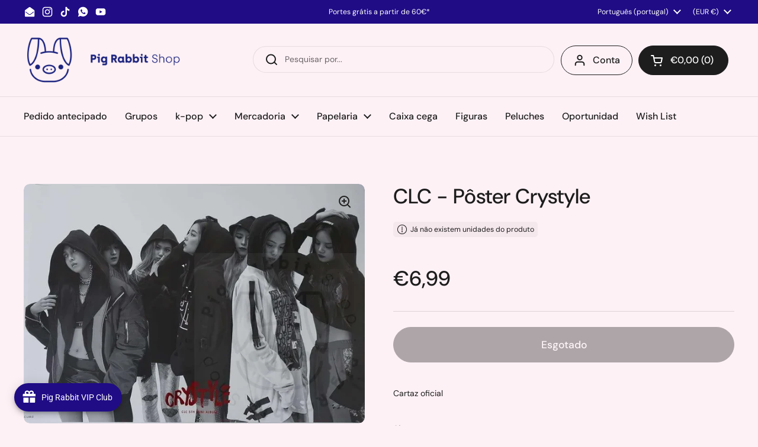

--- FILE ---
content_type: text/html; charset=utf-8
request_url: https://pigrabbit.es/pt/products/clc-crystyle-poster
body_size: 107416
content:
<!doctype html>
<html class="no-js" lang="pt-PT" dir="ltr">
<head>

	<meta charset="utf-8">
  <meta http-equiv="X-UA-Compatible" content="IE=edge,chrome=1">
  <meta name="viewport" content="width=device-width, initial-scale=1.0, height=device-height, minimum-scale=1.0"><link rel="shortcut icon" href="//pigrabbit.es/cdn/shop/files/favi2.png?crop=center&height=48&v=1694343887&width=48" type="image/png" /><title>CLC - Pôster Crystyle &ndash; Pig Rabbit Shop</title><meta name="description" content="Cartaz oficial">

<meta property="og:site_name" content="Pig Rabbit Shop">
<meta property="og:url" content="https://pigrabbit.es/pt/products/clc-crystyle-poster">
<meta property="og:title" content="CLC - Pôster Crystyle">
<meta property="og:type" content="product">
<meta property="og:description" content="Cartaz oficial"><meta property="og:image" content="http://pigrabbit.es/cdn/shop/products/clc-crystyle-poster-pig-rabbit-shop-58887.jpg?v=1753483306">
  <meta property="og:image:secure_url" content="https://pigrabbit.es/cdn/shop/products/clc-crystyle-poster-pig-rabbit-shop-58887.jpg?v=1753483306">
  <meta property="og:image:width" content="1000">
  <meta property="og:image:height" content="703"><meta property="og:price:amount" content="6,99">
  <meta property="og:price:currency" content="EUR"><meta name="twitter:card" content="summary_large_image">
<meta name="twitter:title" content="CLC - Pôster Crystyle">
<meta name="twitter:description" content="Cartaz oficial"><script type="application/ld+json">
  [
    {
      "@context": "https://schema.org",
      "@type": "WebSite",
      "name": "Pig Rabbit Shop",
      "url": "https:\/\/pigrabbit.es"
    },
    {
      "@context": "https://schema.org",
      "@type": "Organization",
      "name": "Pig Rabbit Shop",
      "url": "https:\/\/pigrabbit.es"
    }
  ]
</script>

<script type="application/ld+json">
{
  "@context": "http://schema.org",
  "@type": "BreadcrumbList",
  "itemListElement": [
    {
      "@type": "ListItem",
      "position": 1,
      "name": "Início",
      "item": "https://pigrabbit.es"
    },{
        "@type": "ListItem",
        "position": 2,
        "name": "CLC - Pôster Crystyle",
        "item": "https://pigrabbit.es/pt/products/clc-crystyle-poster"
      }]
}
</script><script type="application/ld+json">{"@context":"http:\/\/schema.org\/","@id":"\/pt\/products\/clc-crystyle-poster#product","@type":"Product","brand":{"@type":"Brand","name":"Pig Rabbit Shop"},"category":"Pósteres, impressões e trabalhos de arte visual","description":"Cartaz oficial\n","gtin":"71916114","image":"https:\/\/pigrabbit.es\/cdn\/shop\/products\/clc-crystyle-poster-pig-rabbit-shop-58887.jpg?v=1753483306\u0026width=1920","name":"CLC - Pôster Crystyle","offers":{"@id":"\/pt\/products\/clc-crystyle-poster?variant=46976771916114#offer","@type":"Offer","availability":"http:\/\/schema.org\/OutOfStock","price":"6.99","priceCurrency":"EUR","url":"https:\/\/pigrabbit.es\/pt\/products\/clc-crystyle-poster?variant=46976771916114"},"url":"https:\/\/pigrabbit.es\/pt\/products\/clc-crystyle-poster"}</script><link rel="canonical" href="https://pigrabbit.es/pt/products/clc-crystyle-poster">

  <link rel="preconnect" href="https://cdn.shopify.com"><link rel="preconnect" href="https://fonts.shopifycdn.com" crossorigin><link href="//pigrabbit.es/cdn/shop/t/25/assets/theme.css?v=69646378577744532091760528628" as="style" rel="preload"><link href="//pigrabbit.es/cdn/shop/t/25/assets/section-header.css?v=51535540884003263151760528627" as="style" rel="preload"><link href="//pigrabbit.es/cdn/shop/t/25/assets/section-main-product.css?v=49840437609464465631760528628" as="style" rel="preload">
	<link rel="preload" as="image" href="//pigrabbit.es/cdn/shop/products/clc-crystyle-poster-pig-rabbit-shop-58887.jpg?v=1753483306&width=480" imagesrcset="//pigrabbit.es/cdn/shop/products/clc-crystyle-poster-pig-rabbit-shop-58887.jpg?v=1753483306&width=240 240w,//pigrabbit.es/cdn/shop/products/clc-crystyle-poster-pig-rabbit-shop-58887.jpg?v=1753483306&width=360 360w,//pigrabbit.es/cdn/shop/products/clc-crystyle-poster-pig-rabbit-shop-58887.jpg?v=1753483306&width=420 420w,//pigrabbit.es/cdn/shop/products/clc-crystyle-poster-pig-rabbit-shop-58887.jpg?v=1753483306&width=480 480w,//pigrabbit.es/cdn/shop/products/clc-crystyle-poster-pig-rabbit-shop-58887.jpg?v=1753483306&width=640 640w,//pigrabbit.es/cdn/shop/products/clc-crystyle-poster-pig-rabbit-shop-58887.jpg?v=1753483306&width=840 840w" imagesizes="(max-width: 767px) calc(100vw - 20px), (max-width: 1360px) 50vw, calc(1360px / 2)">


<link rel="preload" href="//pigrabbit.es/cdn/fonts/dm_sans/dmsans_n5.8a0f1984c77eb7186ceb87c4da2173ff65eb012e.woff2" as="font" type="font/woff2" crossorigin>
<link rel="preload" href="//pigrabbit.es/cdn/fonts/dm_sans/dmsans_n4.ec80bd4dd7e1a334c969c265873491ae56018d72.woff2" as="font" type="font/woff2" crossorigin>
<style type="text/css">
@font-face {
  font-family: "DM Sans";
  font-weight: 500;
  font-style: normal;
  font-display: swap;
  src: url("//pigrabbit.es/cdn/fonts/dm_sans/dmsans_n5.8a0f1984c77eb7186ceb87c4da2173ff65eb012e.woff2") format("woff2"),
       url("//pigrabbit.es/cdn/fonts/dm_sans/dmsans_n5.9ad2e755a89e15b3d6c53259daad5fc9609888e6.woff") format("woff");
}
@font-face {
  font-family: "DM Sans";
  font-weight: 400;
  font-style: normal;
  font-display: swap;
  src: url("//pigrabbit.es/cdn/fonts/dm_sans/dmsans_n4.ec80bd4dd7e1a334c969c265873491ae56018d72.woff2") format("woff2"),
       url("//pigrabbit.es/cdn/fonts/dm_sans/dmsans_n4.87bdd914d8a61247b911147ae68e754d695c58a6.woff") format("woff");
}
@font-face {
  font-family: "DM Sans";
  font-weight: 500;
  font-style: normal;
  font-display: swap;
  src: url("//pigrabbit.es/cdn/fonts/dm_sans/dmsans_n5.8a0f1984c77eb7186ceb87c4da2173ff65eb012e.woff2") format("woff2"),
       url("//pigrabbit.es/cdn/fonts/dm_sans/dmsans_n5.9ad2e755a89e15b3d6c53259daad5fc9609888e6.woff") format("woff");
}
@font-face {
  font-family: "DM Sans";
  font-weight: 400;
  font-style: italic;
  font-display: swap;
  src: url("//pigrabbit.es/cdn/fonts/dm_sans/dmsans_i4.b8fe05e69ee95d5a53155c346957d8cbf5081c1a.woff2") format("woff2"),
       url("//pigrabbit.es/cdn/fonts/dm_sans/dmsans_i4.403fe28ee2ea63e142575c0aa47684d65f8c23a0.woff") format("woff");
}




</style>
<style type="text/css">

  :root {

    /* Direction */
    --direction:ltr;

    /* Font variables */

    --font-stack-headings: "DM Sans", sans-serif;
    --font-weight-headings: 500;
    --font-style-headings: normal;

    --font-stack-body: "DM Sans", sans-serif;
    --font-weight-body: 400;--font-weight-body-bold: 500;--font-style-body: normal;--font-weight-buttons: var(--font-weight-body-bold);--font-weight-menu: var(--font-weight-body-bold);--base-headings-size: 50;
    --base-headings-line: 1.2;
    --base-headings-spacing: 0.0em;
    --base-body-size: 14;
    --base-body-line: 1.5;
    --base-body-spacing: 0.0em;

    --base-menu-size: 16;

    /* Color variables */

    --color-background-header: #fef1f6;
    --color-secondary-background-header: rgba(29, 29, 29, 0.08);
    --color-opacity-background-header: rgba(254, 241, 246, 0);
    --color-text-header: #1d1d1d;
    --color-foreground-header: #ffffff;
    --color-accent-header: #000000;
    --color-foreground-accent-header: #ffffff;
    --color-borders-header: rgba(29, 29, 29, 0.1);

    --color-background-main: #fef1f6;
    --color-secondary-background-main: rgba(29, 29, 29, 0.08);
    --color-third-background-main: rgba(29, 29, 29, 0.04);
    --color-fourth-background-main: rgba(29, 29, 29, 0.02);
    --color-opacity-background-main: rgba(254, 241, 246, 0);
    --color-text-main: #1d1d1d;
    --color-foreground-main: #ffffff;
    --color-secondary-text-main: rgba(29, 29, 29, 0.62);
    --color-accent-main: #000000;
    --color-foreground-accent-main: #ffffff;
    --color-borders-main: rgba(29, 29, 29, 0.15);

    --color-background-cards: #ffffff;
    --color-gradient-cards: ;
    --color-text-cards: #1d1d1d;
    --color-foreground-cards: #ffffff;
    --color-secondary-text-cards: rgba(29, 29, 29, 0.6);
    --color-accent-cards: #000000;
    --color-foreground-accent-cards: #ffffff;
    --color-borders-cards: #e1e1e1;

    --color-background-footer: #f2f2f2;
    --color-text-footer: #000000;
    --color-accent-footer: #298556;
    --color-borders-footer: rgba(0, 0, 0, 0.15);

    --color-borders-forms-primary: rgba(29, 29, 29, 0.3);
    --color-borders-forms-secondary: rgba(29, 29, 29, 0.6);

    /* Borders */

    --border-width-cards: 1px;
    --border-radius-cards: 10px;
    --border-width-buttons: 1px;
    --border-radius-buttons: 30px;
    --border-width-forms: 1px;
    --border-radius-forms: 5px;

    /* Shadows */
    --shadow-x-cards: 0px;
    --shadow-y-cards: 0px;
    --shadow-blur-cards: 0px;
    --color-shadow-cards: rgba(0,0,0,0);
    --shadow-x-buttons: 0px;
    --shadow-y-buttons: 0px;
    --shadow-blur-buttons: 0px;
    --color-shadow-buttons: rgba(0,0,0,0);

    /* Layout */

    --grid-gap-original-base: 26px;
    --theme-max-width: 1360px;
    --container-vertical-space-base: 100px;
    --image-fit-padding: 10%;

  }
  
    @media screen and (max-width: 767px) {
      :root {
        --border-radius-cards: clamp(8px, 5px, 10px);
      }
    }
  

  .facets__summary, #main select, .sidebar select, .modal-content select {
    background-image: url('data:image/svg+xml;utf8,<svg width="13" height="8" fill="none" xmlns="http://www.w3.org/2000/svg"><path d="M1.414.086 7.9 6.57 6.485 7.985 0 1.5 1.414.086Z" fill="%231d1d1d"/><path d="M12.985 1.515 6.5 8 5.085 6.586 11.571.101l1.414 1.414Z" fill="%231d1d1d"/></svg>');
  }

  .card .star-rating__stars {
    background-image: url('data:image/svg+xml;utf8,<svg width="20" height="13" viewBox="0 0 14 13" fill="none" xmlns="http://www.w3.org/2000/svg"><path d="m7 0 1.572 4.837h5.085l-4.114 2.99 1.572 4.836L7 9.673l-4.114 2.99 1.571-4.837-4.114-2.99h5.085L7 0Z" stroke="%231d1d1d" stroke-width="1"/></svg>');
  }
  .card .star-rating__stars-active {
    background-image: url('data:image/svg+xml;utf8,<svg width="20" height="13" viewBox="0 0 14 13" fill="none" xmlns="http://www.w3.org/2000/svg"><path d="m7 0 1.572 4.837h5.085l-4.114 2.99 1.572 4.836L7 9.673l-4.114 2.99 1.571-4.837-4.114-2.99h5.085L7 0Z" fill="%231d1d1d" stroke-width="0"/></svg>');
  }

  .star-rating__stars {
    background-image: url('data:image/svg+xml;utf8,<svg width="20" height="13" viewBox="0 0 14 13" fill="none" xmlns="http://www.w3.org/2000/svg"><path d="m7 0 1.572 4.837h5.085l-4.114 2.99 1.572 4.836L7 9.673l-4.114 2.99 1.571-4.837-4.114-2.99h5.085L7 0Z" stroke="%231d1d1d" stroke-width="1"/></svg>');
  }
  .star-rating__stars-active {
    background-image: url('data:image/svg+xml;utf8,<svg width="20" height="13" viewBox="0 0 14 13" fill="none" xmlns="http://www.w3.org/2000/svg"><path d="m7 0 1.572 4.837h5.085l-4.114 2.99 1.572 4.836L7 9.673l-4.114 2.99 1.571-4.837-4.114-2.99h5.085L7 0Z" fill="%231d1d1d" stroke-width="0"/></svg>');
  }

  .product-item {}.product-item .button {
      --color-text-cards: #484f98;--color-foreground-cards: #ffffff;
    }</style>

<style id="root-height">
  :root {
    --window-height: 100vh;
  }
</style>
<script type="text/javascript">
  window.KrownAssetLoader = {
    loadedScripts: new Set(),
    loadScript: function(url) {
      if (this.loadedScripts.has(url)) return;
      this.loadedScripts.add(url);
      const script = document.createElement('script');
      script.src = url;
      script.defer = true;
      document.head.appendChild(script);
    }
  };
</script><link href="//pigrabbit.es/cdn/shop/t/25/assets/theme.css?v=69646378577744532091760528628" rel="stylesheet" type="text/css" media="all" />

	<script>window.performance && window.performance.mark && window.performance.mark('shopify.content_for_header.start');</script><meta name="google-site-verification" content="RIhLdjnjfHZub4s8crWxxerfpB4bdksTU-WenJk1FGM">
<meta name="facebook-domain-verification" content="5t27572fh4x07aiiv7za6rpnsabqkl">
<meta id="shopify-digital-wallet" name="shopify-digital-wallet" content="/77161202002/digital_wallets/dialog">
<meta name="shopify-checkout-api-token" content="15150353566abb0667aa2f2613f2db60">
<meta id="in-context-paypal-metadata" data-shop-id="77161202002" data-venmo-supported="false" data-environment="production" data-locale="en_US" data-paypal-v4="true" data-currency="EUR">
<link rel="alternate" hreflang="x-default" href="https://pigrabbit.es/products/clc-crystyle-poster">
<link rel="alternate" hreflang="en" href="https://pigrabbit.es/en/products/clc-crystyle-poster">
<link rel="alternate" hreflang="pt" href="https://pigrabbit.es/pt/products/clc-crystyle-poster">
<link rel="alternate" type="application/json+oembed" href="https://pigrabbit.es/pt/products/clc-crystyle-poster.oembed">
<script async="async" src="/checkouts/internal/preloads.js?locale=pt-ES"></script>
<link rel="preconnect" href="https://shop.app" crossorigin="anonymous">
<script async="async" src="https://shop.app/checkouts/internal/preloads.js?locale=pt-ES&shop_id=77161202002" crossorigin="anonymous"></script>
<script id="apple-pay-shop-capabilities" type="application/json">{"shopId":77161202002,"countryCode":"ES","currencyCode":"EUR","merchantCapabilities":["supports3DS"],"merchantId":"gid:\/\/shopify\/Shop\/77161202002","merchantName":"Pig Rabbit Shop","requiredBillingContactFields":["postalAddress","email","phone"],"requiredShippingContactFields":["postalAddress","email","phone"],"shippingType":"shipping","supportedNetworks":["visa","maestro","masterCard","amex"],"total":{"type":"pending","label":"Pig Rabbit Shop","amount":"1.00"},"shopifyPaymentsEnabled":true,"supportsSubscriptions":true}</script>
<script id="shopify-features" type="application/json">{"accessToken":"15150353566abb0667aa2f2613f2db60","betas":["rich-media-storefront-analytics"],"domain":"pigrabbit.es","predictiveSearch":true,"shopId":77161202002,"locale":"pt-pt"}</script>
<script>var Shopify = Shopify || {};
Shopify.shop = "a43453.myshopify.com";
Shopify.locale = "pt-PT";
Shopify.currency = {"active":"EUR","rate":"1.0"};
Shopify.country = "ES";
Shopify.theme = {"name":"Copia actualizada de Copia actualizada de Copia...","id":188953559378,"schema_name":"Local","schema_version":"3.1.1","theme_store_id":1651,"role":"main"};
Shopify.theme.handle = "null";
Shopify.theme.style = {"id":null,"handle":null};
Shopify.cdnHost = "pigrabbit.es/cdn";
Shopify.routes = Shopify.routes || {};
Shopify.routes.root = "/pt/";</script>
<script type="module">!function(o){(o.Shopify=o.Shopify||{}).modules=!0}(window);</script>
<script>!function(o){function n(){var o=[];function n(){o.push(Array.prototype.slice.apply(arguments))}return n.q=o,n}var t=o.Shopify=o.Shopify||{};t.loadFeatures=n(),t.autoloadFeatures=n()}(window);</script>
<script>
  window.ShopifyPay = window.ShopifyPay || {};
  window.ShopifyPay.apiHost = "shop.app\/pay";
  window.ShopifyPay.redirectState = null;
</script>
<script id="shop-js-analytics" type="application/json">{"pageType":"product"}</script>
<script defer="defer" async type="module" src="//pigrabbit.es/cdn/shopifycloud/shop-js/modules/v2/client.init-shop-cart-sync_DuyIhD5o.pt-PT.esm.js"></script>
<script defer="defer" async type="module" src="//pigrabbit.es/cdn/shopifycloud/shop-js/modules/v2/chunk.common_9q_uYPKX.esm.js"></script>
<script type="module">
  await import("//pigrabbit.es/cdn/shopifycloud/shop-js/modules/v2/client.init-shop-cart-sync_DuyIhD5o.pt-PT.esm.js");
await import("//pigrabbit.es/cdn/shopifycloud/shop-js/modules/v2/chunk.common_9q_uYPKX.esm.js");

  window.Shopify.SignInWithShop?.initShopCartSync?.({"fedCMEnabled":true,"windoidEnabled":true});

</script>
<script>
  window.Shopify = window.Shopify || {};
  if (!window.Shopify.featureAssets) window.Shopify.featureAssets = {};
  window.Shopify.featureAssets['shop-js'] = {"shop-cart-sync":["modules/v2/client.shop-cart-sync_i69JK5S_.pt-PT.esm.js","modules/v2/chunk.common_9q_uYPKX.esm.js"],"shop-button":["modules/v2/client.shop-button_DPbXMQVT.pt-PT.esm.js","modules/v2/chunk.common_9q_uYPKX.esm.js"],"init-fed-cm":["modules/v2/client.init-fed-cm_CajkU3Xw.pt-PT.esm.js","modules/v2/chunk.common_9q_uYPKX.esm.js"],"init-windoid":["modules/v2/client.init-windoid_DlnFO0k5.pt-PT.esm.js","modules/v2/chunk.common_9q_uYPKX.esm.js"],"shop-toast-manager":["modules/v2/client.shop-toast-manager_BfYAce7Y.pt-PT.esm.js","modules/v2/chunk.common_9q_uYPKX.esm.js"],"shop-cash-offers":["modules/v2/client.shop-cash-offers_C1oBwahq.pt-PT.esm.js","modules/v2/chunk.common_9q_uYPKX.esm.js","modules/v2/chunk.modal_CTUgU-jy.esm.js"],"avatar":["modules/v2/client.avatar_BTnouDA3.pt-PT.esm.js"],"init-shop-email-lookup-coordinator":["modules/v2/client.init-shop-email-lookup-coordinator_7bYdByGv.pt-PT.esm.js","modules/v2/chunk.common_9q_uYPKX.esm.js"],"init-shop-cart-sync":["modules/v2/client.init-shop-cart-sync_DuyIhD5o.pt-PT.esm.js","modules/v2/chunk.common_9q_uYPKX.esm.js"],"pay-button":["modules/v2/client.pay-button_CoDB7sYj.pt-PT.esm.js","modules/v2/chunk.common_9q_uYPKX.esm.js"],"init-customer-accounts-sign-up":["modules/v2/client.init-customer-accounts-sign-up_ViAFxG-E.pt-PT.esm.js","modules/v2/client.shop-login-button_YklPiqMv.pt-PT.esm.js","modules/v2/chunk.common_9q_uYPKX.esm.js","modules/v2/chunk.modal_CTUgU-jy.esm.js"],"init-shop-for-new-customer-accounts":["modules/v2/client.init-shop-for-new-customer-accounts_BMcq8AA8.pt-PT.esm.js","modules/v2/client.shop-login-button_YklPiqMv.pt-PT.esm.js","modules/v2/chunk.common_9q_uYPKX.esm.js","modules/v2/chunk.modal_CTUgU-jy.esm.js"],"checkout-modal":["modules/v2/client.checkout-modal_BGPppNd2.pt-PT.esm.js","modules/v2/chunk.common_9q_uYPKX.esm.js","modules/v2/chunk.modal_CTUgU-jy.esm.js"],"init-customer-accounts":["modules/v2/client.init-customer-accounts_DYjVs3vS.pt-PT.esm.js","modules/v2/client.shop-login-button_YklPiqMv.pt-PT.esm.js","modules/v2/chunk.common_9q_uYPKX.esm.js","modules/v2/chunk.modal_CTUgU-jy.esm.js"],"shop-login-button":["modules/v2/client.shop-login-button_YklPiqMv.pt-PT.esm.js","modules/v2/chunk.common_9q_uYPKX.esm.js","modules/v2/chunk.modal_CTUgU-jy.esm.js"],"shop-login":["modules/v2/client.shop-login_D_tQXkgJ.pt-PT.esm.js","modules/v2/chunk.common_9q_uYPKX.esm.js","modules/v2/chunk.modal_CTUgU-jy.esm.js"],"shop-follow-button":["modules/v2/client.shop-follow-button_DeI0YIdZ.pt-PT.esm.js","modules/v2/chunk.common_9q_uYPKX.esm.js","modules/v2/chunk.modal_CTUgU-jy.esm.js"],"lead-capture":["modules/v2/client.lead-capture_C0WsHkzX.pt-PT.esm.js","modules/v2/chunk.common_9q_uYPKX.esm.js","modules/v2/chunk.modal_CTUgU-jy.esm.js"],"payment-terms":["modules/v2/client.payment-terms_06B8HV5q.pt-PT.esm.js","modules/v2/chunk.common_9q_uYPKX.esm.js","modules/v2/chunk.modal_CTUgU-jy.esm.js"]};
</script>
<script>(function() {
  var isLoaded = false;
  function asyncLoad() {
    if (isLoaded) return;
    isLoaded = true;
    var urls = ["https:\/\/seo.apps.avada.io\/scripttag\/avada-seo-installed.js?shop=a43453.myshopify.com","https:\/\/cdn1.avada.io\/flying-pages\/module.js?shop=a43453.myshopify.com","https:\/\/joy.avada.io\/scripttag\/avada-joy-tracking.min.js?shop=a43453.myshopify.com"];
    for (var i = 0; i < urls.length; i++) {
      var s = document.createElement('script');
      s.type = 'text/javascript';
      s.async = true;
      s.src = urls[i];
      var x = document.getElementsByTagName('script')[0];
      x.parentNode.insertBefore(s, x);
    }
  };
  if(window.attachEvent) {
    window.attachEvent('onload', asyncLoad);
  } else {
    window.addEventListener('load', asyncLoad, false);
  }
})();</script>
<script id="__st">var __st={"a":77161202002,"offset":3600,"reqid":"c1fb0322-7d0e-47af-9c15-e4d77355b94f-1762091756","pageurl":"pigrabbit.es\/pt\/products\/clc-crystyle-poster","u":"b237491973a2","p":"product","rtyp":"product","rid":8567898177874};</script>
<script>window.ShopifyPaypalV4VisibilityTracking = true;</script>
<script id="captcha-bootstrap">!function(){'use strict';const t='contact',e='account',n='new_comment',o=[[t,t],['blogs',n],['comments',n],[t,'customer']],c=[[e,'customer_login'],[e,'guest_login'],[e,'recover_customer_password'],[e,'create_customer']],r=t=>t.map((([t,e])=>`form[action*='/${t}']:not([data-nocaptcha='true']) input[name='form_type'][value='${e}']`)).join(','),a=t=>()=>t?[...document.querySelectorAll(t)].map((t=>t.form)):[];function s(){const t=[...o],e=r(t);return a(e)}const i='password',u='form_key',d=['recaptcha-v3-token','g-recaptcha-response','h-captcha-response',i],f=()=>{try{return window.sessionStorage}catch{return}},m='__shopify_v',_=t=>t.elements[u];function p(t,e,n=!1){try{const o=window.sessionStorage,c=JSON.parse(o.getItem(e)),{data:r}=function(t){const{data:e,action:n}=t;return t[m]||n?{data:e,action:n}:{data:t,action:n}}(c);for(const[e,n]of Object.entries(r))t.elements[e]&&(t.elements[e].value=n);n&&o.removeItem(e)}catch(o){console.error('form repopulation failed',{error:o})}}const l='form_type',E='cptcha';function T(t){t.dataset[E]=!0}const w=window,h=w.document,L='Shopify',v='ce_forms',y='captcha';let A=!1;((t,e)=>{const n=(g='f06e6c50-85a8-45c8-87d0-21a2b65856fe',I='https://cdn.shopify.com/shopifycloud/storefront-forms-hcaptcha/ce_storefront_forms_captcha_hcaptcha.v1.5.2.iife.js',D={infoText:'Protegido por hCaptcha',privacyText:'Privacidade',termsText:'Termos'},(t,e,n)=>{const o=w[L][v],c=o.bindForm;if(c)return c(t,g,e,D).then(n);var r;o.q.push([[t,g,e,D],n]),r=I,A||(h.body.append(Object.assign(h.createElement('script'),{id:'captcha-provider',async:!0,src:r})),A=!0)});var g,I,D;w[L]=w[L]||{},w[L][v]=w[L][v]||{},w[L][v].q=[],w[L][y]=w[L][y]||{},w[L][y].protect=function(t,e){n(t,void 0,e),T(t)},Object.freeze(w[L][y]),function(t,e,n,w,h,L){const[v,y,A,g]=function(t,e,n){const i=e?o:[],u=t?c:[],d=[...i,...u],f=r(d),m=r(i),_=r(d.filter((([t,e])=>n.includes(e))));return[a(f),a(m),a(_),s()]}(w,h,L),I=t=>{const e=t.target;return e instanceof HTMLFormElement?e:e&&e.form},D=t=>v().includes(t);t.addEventListener('submit',(t=>{const e=I(t);if(!e)return;const n=D(e)&&!e.dataset.hcaptchaBound&&!e.dataset.recaptchaBound,o=_(e),c=g().includes(e)&&(!o||!o.value);(n||c)&&t.preventDefault(),c&&!n&&(function(t){try{if(!f())return;!function(t){const e=f();if(!e)return;const n=_(t);if(!n)return;const o=n.value;o&&e.removeItem(o)}(t);const e=Array.from(Array(32),(()=>Math.random().toString(36)[2])).join('');!function(t,e){_(t)||t.append(Object.assign(document.createElement('input'),{type:'hidden',name:u})),t.elements[u].value=e}(t,e),function(t,e){const n=f();if(!n)return;const o=[...t.querySelectorAll(`input[type='${i}']`)].map((({name:t})=>t)),c=[...d,...o],r={};for(const[a,s]of new FormData(t).entries())c.includes(a)||(r[a]=s);n.setItem(e,JSON.stringify({[m]:1,action:t.action,data:r}))}(t,e)}catch(e){console.error('failed to persist form',e)}}(e),e.submit())}));const S=(t,e)=>{t&&!t.dataset[E]&&(n(t,e.some((e=>e===t))),T(t))};for(const o of['focusin','change'])t.addEventListener(o,(t=>{const e=I(t);D(e)&&S(e,y())}));const B=e.get('form_key'),M=e.get(l),P=B&&M;t.addEventListener('DOMContentLoaded',(()=>{const t=y();if(P)for(const e of t)e.elements[l].value===M&&p(e,B);[...new Set([...A(),...v().filter((t=>'true'===t.dataset.shopifyCaptcha))])].forEach((e=>S(e,t)))}))}(h,new URLSearchParams(w.location.search),n,t,e,['guest_login'])})(!0,!0)}();</script>
<script integrity="sha256-52AcMU7V7pcBOXWImdc/TAGTFKeNjmkeM1Pvks/DTgc=" data-source-attribution="shopify.loadfeatures" defer="defer" src="//pigrabbit.es/cdn/shopifycloud/storefront/assets/storefront/load_feature-81c60534.js" crossorigin="anonymous"></script>
<script crossorigin="anonymous" defer="defer" src="//pigrabbit.es/cdn/shopifycloud/storefront/assets/shopify_pay/storefront-65b4c6d7.js?v=20250812"></script>
<script data-source-attribution="shopify.dynamic_checkout.dynamic.init">var Shopify=Shopify||{};Shopify.PaymentButton=Shopify.PaymentButton||{isStorefrontPortableWallets:!0,init:function(){window.Shopify.PaymentButton.init=function(){};var t=document.createElement("script");t.src="https://pigrabbit.es/cdn/shopifycloud/portable-wallets/latest/portable-wallets.pt-pt.js",t.type="module",document.head.appendChild(t)}};
</script>
<script data-source-attribution="shopify.dynamic_checkout.buyer_consent">
  function portableWalletsHideBuyerConsent(e){var t=document.getElementById("shopify-buyer-consent"),n=document.getElementById("shopify-subscription-policy-button");t&&n&&(t.classList.add("hidden"),t.setAttribute("aria-hidden","true"),n.removeEventListener("click",e))}function portableWalletsShowBuyerConsent(e){var t=document.getElementById("shopify-buyer-consent"),n=document.getElementById("shopify-subscription-policy-button");t&&n&&(t.classList.remove("hidden"),t.removeAttribute("aria-hidden"),n.addEventListener("click",e))}window.Shopify?.PaymentButton&&(window.Shopify.PaymentButton.hideBuyerConsent=portableWalletsHideBuyerConsent,window.Shopify.PaymentButton.showBuyerConsent=portableWalletsShowBuyerConsent);
</script>
<script>
  function portableWalletsCleanup(e){e&&e.src&&console.error("Failed to load portable wallets script "+e.src);var t=document.querySelectorAll("shopify-accelerated-checkout .shopify-payment-button__skeleton, shopify-accelerated-checkout-cart .wallet-cart-button__skeleton"),e=document.getElementById("shopify-buyer-consent");for(let e=0;e<t.length;e++)t[e].remove();e&&e.remove()}function portableWalletsNotLoadedAsModule(e){e instanceof ErrorEvent&&"string"==typeof e.message&&e.message.includes("import.meta")&&"string"==typeof e.filename&&e.filename.includes("portable-wallets")&&(window.removeEventListener("error",portableWalletsNotLoadedAsModule),window.Shopify.PaymentButton.failedToLoad=e,"loading"===document.readyState?document.addEventListener("DOMContentLoaded",window.Shopify.PaymentButton.init):window.Shopify.PaymentButton.init())}window.addEventListener("error",portableWalletsNotLoadedAsModule);
</script>

<script type="module" src="https://pigrabbit.es/cdn/shopifycloud/portable-wallets/latest/portable-wallets.pt-pt.js" onError="portableWalletsCleanup(this)" crossorigin="anonymous"></script>
<script nomodule>
  document.addEventListener("DOMContentLoaded", portableWalletsCleanup);
</script>

<script id='scb4127' type='text/javascript' async='' src='https://pigrabbit.es/cdn/shopifycloud/privacy-banner/storefront-banner.js'></script><link id="shopify-accelerated-checkout-styles" rel="stylesheet" media="screen" href="https://pigrabbit.es/cdn/shopifycloud/portable-wallets/latest/accelerated-checkout-backwards-compat.css" crossorigin="anonymous">
<style id="shopify-accelerated-checkout-cart">
        #shopify-buyer-consent {
  margin-top: 1em;
  display: inline-block;
  width: 100%;
}

#shopify-buyer-consent.hidden {
  display: none;
}

#shopify-subscription-policy-button {
  background: none;
  border: none;
  padding: 0;
  text-decoration: underline;
  font-size: inherit;
  cursor: pointer;
}

#shopify-subscription-policy-button::before {
  box-shadow: none;
}

      </style>

<script>window.performance && window.performance.mark && window.performance.mark('shopify.content_for_header.end');</script>

  <script>
    const rbi = [];
    const ribSetSize = (img) => {
      if ( img.offsetWidth / img.dataset.ratio < img.offsetHeight ) {
        img.setAttribute('sizes', `${Math.ceil(img.offsetHeight * img.dataset.ratio)}px`);
      } else {
        img.setAttribute('sizes', `${Math.ceil(img.offsetWidth)}px`);
      }
    }
    const debounce = (fn, wait) => {
      let t;
      return (...args) => {
        clearTimeout(t);
        t = setTimeout(() => fn.apply(this, args), wait);
      };
    }
    window.KEYCODES = {
      TAB: 9,
      ESC: 27,
      DOWN: 40,
      RIGHT: 39,
      UP: 38,
      LEFT: 37,
      RETURN: 13
    };
    window.addEventListener('resize', debounce(()=>{
      for ( let img of rbi ) {
        ribSetSize(img);
      }
    }, 250));
  </script><noscript>
    <link rel="stylesheet" href="//pigrabbit.es/cdn/shop/t/25/assets/theme-noscript.css?v=42099867224588620941760528628">
  </noscript>

<!-- BEGIN app block: shopify://apps/avada-seo-suite/blocks/avada-site-verification/15507c6e-1aa3-45d3-b698-7e175e033440 -->





<script>
  window.AVADA_SITE_VERTIFICATION_ENABLED = true;
</script>


<!-- END app block --><!-- BEGIN app block: shopify://apps/kor-order-limit-quantity/blocks/app-embed/143c1e59-4c01-4de6-ad3e-90b86ada592d -->


<!-- BEGIN app snippet: mc-checkout --><script type="text/javascript">
  
  const mcLimitKORData1 = {"priority":{"default_priority":["VARIANT_LIMIT","PRODUCT_LIMIT","COLLECTION_MIN_MAX","TAG_LIMIT","GLOBAL_LIMIT"],"cart_amount":["CART_LIMIT","AMOUNT_LIMIT","TAGS_AMOUNT_LIMIT","TOTAL_WEIGHT"]},"config":{"override_amount":null},"messages":{"upper_limit_msg":"Puedes comprar máx. \u003cstrong\u003e{%-limit-%} \u003c\/strong\u003eunidades de \u003cstrong\u003e{%-product_title-%}\u003c\/strong\u003e","lower_limit_msg":"Necesitas comprar al menos \u003cstrong\u003e{%-limit-%} \u003c\/strong\u003e unidades de \u003cstrong\u003e{%-product_title-%}\u003c\/strong\u003e.","increment_limit_msg":"Tu puedes comprar  \u003cstrong\u003e{%-product_title-%}\u003c\/strong\u003e en múltiplos de \u003cstrong\u003e{%-limit-%}\u003c\/strong\u003e.","lifetime_limit_msg":"Puedes comprar máximo \u003cstrong\u003e {%-limit-%} \u003c\/strong\u003e de \u003cstrong\u003e {%-product_title-%} \u003c\/strong\u003e con esta cuenta"},"global":{"info":null},"products":{"info":{"8686412726610":{"purchase_limit":2,"min_purchase_limit":1,"increment_qty":null,"life_time_limit":20},"8681773728082":{"purchase_limit":2,"min_purchase_limit":1,"increment_qty":null,"life_time_limit":20},"8681773072722":{"purchase_limit":2,"min_purchase_limit":1,"increment_qty":null,"life_time_limit":20},"8567838179666":{"purchase_limit":2,"min_purchase_limit":1,"increment_qty":null,"life_time_limit":30},"9910879650130":{"purchase_limit":3,"min_purchase_limit":1,"increment_qty":null,"life_time_limit":null}}},"collectionsProducts":{"info":{"10179491070290":{"purchase_limit":3,"min_purchase_limit":1,"increment_qty":0,"life_time_limit":0},"10176724009298":{"purchase_limit":3,"min_purchase_limit":1,"increment_qty":0,"life_time_limit":0},"9838937571666":{"purchase_limit":3,"min_purchase_limit":1,"increment_qty":0,"life_time_limit":0},"9838930002258":{"purchase_limit":3,"min_purchase_limit":1,"increment_qty":0,"life_time_limit":0},"9838927544658":{"purchase_limit":3,"min_purchase_limit":1,"increment_qty":0,"life_time_limit":0},"9750519251282":{"purchase_limit":3,"min_purchase_limit":1,"increment_qty":0,"life_time_limit":0},"9750493757778":{"purchase_limit":3,"min_purchase_limit":1,"increment_qty":0,"life_time_limit":0},"9732261216594":{"purchase_limit":3,"min_purchase_limit":1,"increment_qty":0,"life_time_limit":0},"9732253942098":{"purchase_limit":3,"min_purchase_limit":1,"increment_qty":0,"life_time_limit":0},"9732250992978":{"purchase_limit":3,"min_purchase_limit":1,"increment_qty":0,"life_time_limit":0},"9652218691922":{"purchase_limit":3,"min_purchase_limit":1,"increment_qty":0,"life_time_limit":0},"9652206371154":{"purchase_limit":3,"min_purchase_limit":1,"increment_qty":0,"life_time_limit":0},"9652197425490":{"purchase_limit":3,"min_purchase_limit":1,"increment_qty":0,"life_time_limit":0},"9572959289682":{"purchase_limit":3,"min_purchase_limit":1,"increment_qty":0,"life_time_limit":0},"9572938580306":{"purchase_limit":3,"min_purchase_limit":1,"increment_qty":0,"life_time_limit":0},"9572936712530":{"purchase_limit":3,"min_purchase_limit":1,"increment_qty":0,"life_time_limit":0},"9307502575954":{"purchase_limit":3,"min_purchase_limit":1,"increment_qty":0,"life_time_limit":0},"9307497759058":{"purchase_limit":3,"min_purchase_limit":1,"increment_qty":0,"life_time_limit":0},"9307494580562":{"purchase_limit":3,"min_purchase_limit":1,"increment_qty":0,"life_time_limit":0},"9307491303762":{"purchase_limit":3,"min_purchase_limit":1,"increment_qty":0,"life_time_limit":0},"9307488026962":{"purchase_limit":3,"min_purchase_limit":1,"increment_qty":0,"life_time_limit":0},"9307478458706":{"purchase_limit":3,"min_purchase_limit":1,"increment_qty":0,"life_time_limit":0},"9307467612498":{"purchase_limit":3,"min_purchase_limit":1,"increment_qty":0,"life_time_limit":0},"9307463450962":{"purchase_limit":3,"min_purchase_limit":1,"increment_qty":0,"life_time_limit":0},"9307446149458":{"purchase_limit":3,"min_purchase_limit":1,"increment_qty":0,"life_time_limit":0},"9307441758546":{"purchase_limit":3,"min_purchase_limit":1,"increment_qty":0,"life_time_limit":0}}},"variants":{"info":{"47688039137618":{"purchase_limit":1,"lower_limit":1,"increment_qty":null,"life_time_limit":1},"47688039170386":{"purchase_limit":1,"lower_limit":1,"increment_qty":null,"life_time_limit":1},"48161501479250":{"purchase_limit":2,"lower_limit":1,"increment_qty":null,"life_time_limit":2},"48161501512018":{"purchase_limit":2,"lower_limit":1,"increment_qty":null,"life_time_limit":2},"48161501544786":{"purchase_limit":2,"lower_limit":1,"increment_qty":null,"life_time_limit":2},"48161501577554":{"purchase_limit":2,"lower_limit":1,"increment_qty":null,"life_time_limit":2},"48161501610322":{"purchase_limit":2,"lower_limit":1,"increment_qty":null,"life_time_limit":2},"48161501643090":{"purchase_limit":2,"lower_limit":1,"increment_qty":null,"life_time_limit":2},"48161501675858":{"purchase_limit":2,"lower_limit":1,"increment_qty":null,"life_time_limit":2},"48161501708626":{"purchase_limit":2,"lower_limit":1,"increment_qty":null,"life_time_limit":2}}},"cart":{"info":null},"amount":{"info":{"min_amount":null,"max_amount":null,"price_format":null,"is_add_discount":1,"min_amount_message":null,"max_amount_message":null}},"weight":{"info":null,"message":null}};
  
  
  const mcLimitKORData2 = {"locale_messages":{"default":{"general_min_message":"Necesitas comprar al menos \u003cstrong\u003e{%-limit-%} \u003c\/strong\u003e unidades de \u003cstrong\u003e{%-product_title-%}\u003c\/strong\u003e.","general_max_message":"Puedes comprar máx. \u003cstrong\u003e{%-limit-%} \u003c\/strong\u003eunidades de \u003cstrong\u003e{%-product_title-%}\u003c\/strong\u003e","general_multiply_message":"Tu puedes comprar  \u003cstrong\u003e{%-product_title-%}\u003c\/strong\u003e en múltiplos de \u003cstrong\u003e{%-limit-%}\u003c\/strong\u003e.","order_amt_tag_min_message":"","order_amt_tag_max_message":"","general_lifetime_message":"Puedes comprar máximo \u003cstrong\u003e {%-limit-%} \u003c\/strong\u003e de \u003cstrong\u003e {%-product_title-%} \u003c\/strong\u003e con esta cuenta","cart_min_message":" ","cart_max_message":"","order_amt_min_message":"","order_amt_max_message":"","weight_min_message":"","weight_max_message":""}},"collections":{"info":[]},"tags":[],"modelDesign":"\u003cstyle\u003e.modal-content-custom{background-color: #dfd3de;\n              border: 1px solid #000000;\n              color: #000000;\n              font-size: 12;}\u003c\/style\u003e"};
  
  const mcLimitKORData = { ...mcLimitKORData1, ...mcLimitKORData2 };
  
  const mcKorAppSettings = {"plan":2,"hasFreeImpression":false,"disable_add_to_cart":false,"designType":"ALERT","lifetime_limit":{"life_span_type":1,"life_span_days":0,"end_date":null,"start_date":null,"interval":{"date":null,"interval":"custom","custom_days":1}},"pPage":[]};
  
  // For add to cart button Click
  var template = "product";
  function jqueryCode() {
    if (template == 'product') {
      document.addEventListener('DOMContentLoaded', () => {
        $('button[name="add"], .btn-addtocart, .buy-buttons__buttons [data-component="button-action"], .add-to-cart, button[data-action="add-to-cart"], button[type="submit"][data-add-to-cart-text]').click(function (e, options) {
          options = options || {};
          if (!options.eventTrigger) {
            e.preventDefault();
            if (addToCartEventStopPropogation.includes(Shopify.shop)) {
              e.stopImmediatePropagation();
            }
            CheckOnAddToCart().then(function (res) {
              if (res.msg != '') {
                showMessage(res.msg);
              } else {
                if (Shopify.shop == "urbanbaristas.myshopify.com") {
                  $('form[action^="/cart/add"]').submit();
                } else {
                  $(e.target).trigger("click", { eventTrigger: true });
                } updateNumberOfProductLimit(res.qty);
              }
            });
          }
        });
        if (typeof mcKorAppSettings != "undefined" && (mcKorAppSettings?.pPage?.addToCart && mcKorAppSettings?.pPage?.addToCart != "")) {
          $(mcKorAppSettings?.pPage?.addToCart).click(function (e, options) {
            options = options || {};
            if (!options.eventTrigger) {
              e.preventDefault();
              if (addToCartEventStopPropogation.includes(Shopify.shop)) {
                e.stopImmediatePropagation();
              }
              CheckOnAddToCart().then(function (res) {
                if (res.msg != '') {
                  showMessage(res.msg);
                } else {
                  $(e.target).trigger("click", { eventTrigger: true });
                  updateNumberOfProductLimit(res.qty);
                }
              });
            }
          });
        }
      });
    }
  }

  function CheckOnAddToCart() {
    return new Promise(function (resolve) {
      jQuery.getJSON("/cart.js", function (cartItems) {

        var res = window.mcproductresponse.data;
        var msg = '';
        var globalMsg = '';
        let variantMsg = "";
        var collectionMsg = '';
        var tagMsg = '';
        var is_global_limit = false,
          is_product_limit = false,
          is_number_collection_limit = false,
          is_tag_limit = false,
          is_variant_limit = false;
        var productMsg = '';
        //var productData = $('form[action^="/cart/add"], form[action$="/cart/add"]').serializeArray();
        var productId = product_id,
          variantId = '',
          qty = '',
          variantqty = '',
          collectionqty = '';

        var productData = $('form[action^="/cart/add"], form[action$="/cart/add"]').serializeArray();
        if (mcKorAppSettings?.pPage?.fmSelecotor) {
          productData = $(mcKorAppSettings?.pPage?.fmSelecotor).serializeArray();
        }

        // get variant id
        const queryString = window.location.search;
        const urlParams = new URLSearchParams(queryString);
        const variant_id = urlParams.get('variant');

        productData.map((product) => {
          if (product.name == 'quantity') {
            qty = variantqty = collectionqty = parseInt(product.value, 10);
          } else if (product.name == 'id') {
            variantId = product.value;
          }
        })

        cartItems.items.map((item) => {
          if (productId == item.product_id) {
            qty = parseInt(item.quantity, 10) + qty;
          }
          if (variantId == item.id) {
            variantqty = parseInt(item.quantity, 10) + variantqty;
          }
        })

        if (res?.tag?.info) {
          var tagMaxQty = res.tag.info.max_limit;
          var tagMinQty = res.tag.info.min_limit;
          if (tagMinQty != 0 && tagMinQty && tagMaxQty != 0 && tagMaxQty) {
            is_tag_limit = true;
            if (qty > tagMaxQty) {
              tagMsg = res.tag.message.upper_limit_msg;
            } else if (qty < tagMinQty) {
              tagMsg = res.tag.message.lower_limit_msg;
            }
          }
        }

        if (res?.number_of_product_limit?.length > 0) {
          is_number_collection_limit = true;
          res.number_of_product_limit.map(collection => {
            if (collectionqty > collection.remaining_max_qty) {
              collectionMsg = collection.max_msg;
            }
          })
        }


        if (variantId && res?.variants?.length > 0) {
          res.variants.forEach((variant) => {
            if (variant.info.id == variantId) {
              let min_qty = variant.info.lower_limit;
              let max_qty = variant.info.purchase_limit;
              if (max_qty != null && max_qty != 0 && max_qty && min_qty != null && min_qty != 0 && min_qty) {
                is_variant_limit = true;
                if (variantqty > max_qty) {
                  variantMsg = variant.message.upper_limit_msg;
                } else if (variantqty < min_qty) {
                  variantMsg = variant.message.lower_limit_msg;
                }
              }
            }
          });
        }

        if (res?.product?.info) {
          var maxQty = res.product.info.purchase_limit;
          var minQty = res.product.info.min_purchase_limit;
          // var lifetimeQty = res.product.info.life_time_limit || 0;

          var lifetimeQty = res.product.info?.remainingQty;
          var remainingQty = res.product.info?.remainingQty;

          if (minQty != 0 && minQty && maxQty != 0 && maxQty) {
            is_product_limit = true;
            if (lifetimeQty != null && lifetimeQty != undefined && qty > remainingQty) {
              productMsg = res.product.message.lifetime_limit_msg;
            } else if (qty > maxQty) {
              productMsg = res.product.message.upper_limit_msg;
            } else if (qty < minQty) {
              productMsg = res.product.message.lower_limit_msg;
            }
          }
        }

        if (res?.global?.info && Object.keys(res.global.message).length > 0) {
          var globalMaxQty = res.global.info.global_limit;
          var globalMinQty = res.global.info.min_global_limit;

          if (globalMaxQty != null && globalMinQty != null) {
            is_global_limit = true;
            if (qty > globalMaxQty) {
              globalMsg = res.global.message.upper_limit_msg;
            } else if (qty < globalMinQty) {
              globalMsg = res.global.message.lower_limit_msg;
            }
          }
        }

        if (res?.priority) {
          for (const [key, value] of Object.entries(res.priority)) {
            if ((value == "COLLECTION_MIN_MAX" || value == "PRODUCT_LIMIT") && is_product_limit) {
              msg = productMsg;
              break;
            }
            if (value == "VARIANT_LIMIT" && is_variant_limit) {
              msg = variantMsg;
              break;
            }
            if (value == "GLOBAL_LIMIT" && is_global_limit) {
              msg = globalMsg;
              break;
            }
            if (value == "TAG_LIMIT" && is_tag_limit) {
              msg = tagMsg;
              break;
            }
          }
        }

        if (is_number_collection_limit) {
          if (msg) {
            msg += "<br>" + collectionMsg;
          } else {
            msg = collectionMsg;
          }
        }

        var response = {
          msg: msg,
          qty: collectionqty
        }
        resolve(response);
      });
    })
  }

  function updateNumberOfProductLimit(qty) {
    qty = parseInt(qty, 10);
    var res = window.mcproductresponse.data;
    if (res?.number_of_product_limit.length > 0) {
      res?.number_of_product_limit.map(collection => {
        collection.remaining_max_qty = parseInt(collection.remaining_max_qty - qty, 10);
      })
    }
    window.mcproductresponse.data = res;
  }
</script><!-- END app snippet --><!-- BEGIN app snippet: mc-product --><script>
  function mcKorGetDateRangeFromLifeSpan(ctx) {
    const now = new Date();

    // Helpers scoped inside
    function startOfDay(date) {
      return new Date(date.getFullYear(), date.getMonth(), date.getDate());
    }

    function endOfDay(date) {
      return new Date(date.getFullYear(), date.getMonth(), date.getDate(), 23, 59, 59, 999);
    }

    function startOfWeek(date) {
      const d = new Date(date);
      const day = d.getDay();
      const diff = d.getDate() - day + (day === 0 ? -6 : 1); // Monday as start
      return startOfDay(new Date(d.setDate(diff)));
    }

    function endOfWeek(date) {
      const start = startOfWeek(date);
      return endOfDay(new Date(start.getFullYear(), start.getMonth(), start.getDate() + 6));
    }

    function startOfMonth(date) {
      return new Date(date.getFullYear(), date.getMonth(), 1);
    }

    function endOfMonth(date) {
      return new Date(date.getFullYear(), date.getMonth() + 1, 0, 23, 59, 59, 999);
    }

    function startOfYear(date) {
      return new Date(date.getFullYear(), 0, 1);
    }

    function endOfYear(date) {
      return new Date(date.getFullYear(), 11, 31, 23, 59, 59, 999);
    }

    // Main logic
    if (ctx.life_span_type === 2) {
      const startDate = startOfDay(new Date(now.getFullYear(), now.getMonth(), now.getDate() - ctx.life_span_days));
      const endDate = endOfDay(now);
      return [startDate, endDate];
    }

    if (ctx.life_span_type === 4) {
      const startDate = endOfDay(new Date(ctx.start_date));
      const endDate = startOfDay(new Date(ctx.end_date));
      const currentDate = now;

      if (currentDate < startDate || currentDate > endDate) {
        return [null, null];
      }

      return [startDate, endDate];
    }

    if (ctx.life_span_type === 5) {
      const intervalSetting = ctx.user_interval;
      if (!intervalSetting) return [null, null];

      const interval = intervalSetting.interval;

      if (interval === "day") {
        return [startOfDay(now), endOfDay(now)];
      }

      if (interval === "week") {
        return [startOfWeek(now), endOfWeek(now)];
      }

      if (interval === "month") {
        return [startOfMonth(now), endOfMonth(now)];
      }

      if (interval === "year") {
        return [startOfYear(now), endOfYear(now)];
      }

      if (["10", "20", "30", "custom"].includes(interval)) {
        let days = 1;
        let start = new Date();

        if (intervalSetting.date) {
          start = new Date(intervalSetting.date);
        }

        if (["10", "20", "30"].includes(interval)) {
          days = parseInt(interval, 10);
        } else if (interval === "custom") {
          days = parseInt(intervalSetting.custom_days || 1, 10);
        }

        const now = new Date();
        if (now < start) return [null, null];

        const diffDays = Math.floor((now - start) / (1000 * 60 * 60 * 24));
        const multiplier = Math.floor(diffDays / days);

        if (multiplier >= 1) {
          start.setDate(start.getDate() + multiplier * days);
        }

        const end = new Date(start);
        end.setDate(start.getDate() + days);

        return [startOfDay(start), endOfDay(end)];
      }
    }

    return [null, null];
  }

  function mcKorAnalyzeOrdersByDateRange(orders, startDate, endDate) {
        let total_order_amount = 0;
        let order_product_data = {};
        let order_variant_data = {};

        orders.forEach(order => {
            const orderDate = new Date(order.created_at);
            if (startDate && endDate && orderDate >= startDate && orderDate <= endDate) {
            total_order_amount += order.total_price;

            order.line_items.forEach(item => {
                // Count product quantity
                if (!order_product_data[item.product_id]) {
                    order_product_data[item.product_id] = 0;
                }
                order_product_data[item.product_id] += item.quantity;

                // Count variant quantity
                if (!order_variant_data[item.variant_id]) {
                    order_variant_data[item.variant_id] = 0;
                }
                order_variant_data[item.variant_id] += item.quantity;
            });
            }
        });

        return {
            total_order_amount,
            order_product_data,
            order_variant_data
        };
  }
</script>



    <script>
        
            var mcCustomerTagsData = null;
            var mc_customer_id = null;
        
        
        var mcProductData = {"id":8567898177874,"title":"CLC - Pôster Crystyle","handle":"clc-crystyle-poster","description":"\u003cp\u003eCartaz oficial\u003c\/p\u003e\n","published_at":"2023-09-08T02:34:10+02:00","created_at":"2023-09-08T02:34:10+02:00","vendor":"Pig Rabbit Shop","type":"","tags":["CLC"],"price":699,"price_min":699,"price_max":699,"available":false,"price_varies":false,"compare_at_price":null,"compare_at_price_min":0,"compare_at_price_max":0,"compare_at_price_varies":false,"variants":[{"id":46976771916114,"title":"Default Title","option1":"Default Title","option2":null,"option3":null,"sku":null,"requires_shipping":true,"taxable":true,"featured_image":null,"available":false,"name":"CLC - Pôster Crystyle","public_title":null,"options":["Default Title"],"price":699,"weight":0,"compare_at_price":null,"inventory_management":"shopify","barcode":"71916114","requires_selling_plan":false,"selling_plan_allocations":[]}],"images":["\/\/pigrabbit.es\/cdn\/shop\/products\/clc-crystyle-poster-pig-rabbit-shop-58887.jpg?v=1753483306"],"featured_image":"\/\/pigrabbit.es\/cdn\/shop\/products\/clc-crystyle-poster-pig-rabbit-shop-58887.jpg?v=1753483306","options":["Título"],"media":[{"alt":"CLC - Crystyle poster - Pig Rabbit Shop Kpop store Spain","id":43031304175954,"position":1,"preview_image":{"aspect_ratio":1.422,"height":703,"width":1000,"src":"\/\/pigrabbit.es\/cdn\/shop\/products\/clc-crystyle-poster-pig-rabbit-shop-58887.jpg?v=1753483306"},"aspect_ratio":1.422,"height":703,"media_type":"image","src":"\/\/pigrabbit.es\/cdn\/shop\/products\/clc-crystyle-poster-pig-rabbit-shop-58887.jpg?v=1753483306","width":1000}],"requires_selling_plan":false,"selling_plan_groups":[],"content":"\u003cp\u003eCartaz oficial\u003c\/p\u003e\n"};
        var mcPCollectionIds = [];
        mcProductData.collections = [];
         
            mcProductData.collections.push({"id":605258678610,"handle":"posters","updated_at":"2025-10-29T12:14:06+01:00","published_at":"2023-08-16T20:41:04+02:00","sort_order":"price-asc","template_suffix":null,"published_scope":"global","title":"Cartazes","body_html":null});
            mcPCollectionIds.push(605258678610);
         
            mcProductData.collections.push({"id":605258547538,"handle":"merchandise","updated_at":"2025-11-02T13:16:30+01:00","published_at":"2023-08-16T20:41:01+02:00","sort_order":"created-desc","template_suffix":null,"published_scope":"global","title":"Mercadoria","body_html":null});
            mcPCollectionIds.push(605258547538);
         
            mcProductData.collections.push({"id":659072287058,"handle":"productos-en-stock","title":"Productos en stock","updated_at":"2025-11-02T13:16:30+01:00","body_html":"","published_at":"2025-10-31T19:33:49+01:00","sort_order":"best-selling","template_suffix":"","disjunctive":false,"rules":[{"column":"tag","relation":"not_equals","condition":"PREORDER"}],"published_scope":"global"});
            mcPCollectionIds.push(659072287058);
        
        var cartCollectionData = {};
        
    
        function mcKorSetProductLimit() {
            const currLocale = "pt-PT";
            const defaultMsg = mcLimitKORData.locale_messages['default'];
            var messageObj = {...defaultMsg};
            if(Object.keys(mcLimitKORData.locale_messages).includes(currLocale)) {
                const localeMSg = mcLimitKORData.locale_messages[currLocale];
                Object.keys(localeMSg).map((msgKey) => {
                    if(localeMSg[msgKey]) {
                        messageObj[msgKey] = localeMSg[msgKey];
                        return localeMSg[msgKey]
                    } else {
                        messageObj[msgKey] = defaultMsg[msgKey];
                        return defaultMsg[msgKey];
                    }
                });
            }        
            function prepareMessageMinMaxMultiplyGen(limit, key, vTitle = null, cTitle = null) {
                let pTitle = mcProductData.title;
                function getString(str) {
                    return `{ %-${str}-% }`.replaceAll(" ", "");
                }
                if(vTitle) {
                    pTitle = pTitle + " - " + vTitle;
                }
                if(cTitle) {
                    pTitle = cTitle;
                }
                return messageObj[key]?.replaceAll(getString('limit'), limit).replaceAll(getString("product_title"), pTitle);
            }
            const prLimitData = {};
            prLimitData.priority = mcLimitKORData?.priority?.default_priority;
            prLimitData.global = {
                info: {
                    min_global_limit: mcLimitKORData?.global?.info?.min_limit,
                    global_limit: mcLimitKORData?.global?.info?.max_limit
                },
                message: {}
            }
            prLimitData.global.message.upper_limit_msg = prepareMessageMinMaxMultiplyGen(prLimitData?.global?.info?.global_limit, "general_max_message");
            prLimitData.global.message.lower_limit_msg = prepareMessageMinMaxMultiplyGen(prLimitData?.global?.info?.min_global_limit, "general_min_message");
    
            let pIndex = prLimitData.priority.indexOf("PRODUCT_LIMIT");
            let cIndex = prLimitData.priority.indexOf("COLLECTION_MIN_MAX");
            var pLimit = null;     
            var cLimit = null;     
            if(mcLimitKORData?.products?.info && Object.keys(mcLimitKORData?.products?.info).includes(mcProductData?.id?.toString())) {
                pLimit = mcLimitKORData?.products?.info[mcProductData?.id?.toString()];
            }
            if(mcLimitKORData?.collectionsProducts?.info && Object.keys(mcLimitKORData?.collectionsProducts?.info).includes(mcProductData?.id?.toString())) {
                cLimit = mcLimitKORData?.collectionsProducts?.info[mcProductData?.id?.toString()];
            }
            if(cIndex < pIndex && cLimit) {
                pLimit = {...cLimit};
            }
            if(!pLimit && cLimit) {
                pLimit = {...cLimit};
            }
            if(pLimit && pLimit?.life_time_limit) {
                pLimit.remainingQty = pLimit?.life_time_limit;
            }
            prLimitData.product = {
                info: pLimit,
                message: {}
            }
            if(pLimit) {
                prLimitData.product.message.upper_limit_msg = prepareMessageMinMaxMultiplyGen(prLimitData.product?.info?.purchase_limit, "general_max_message");
                prLimitData.product.message.lower_limit_msg = prepareMessageMinMaxMultiplyGen(prLimitData.product?.info?.min_purchase_limit, "general_min_message");
                prLimitData.product.message.increment_limit_msg = prepareMessageMinMaxMultiplyGen(prLimitData.product?.info?.increment_qty, "general_multiply_message");
                prLimitData.product.message.lifetime_limit_msg = prepareMessageMinMaxMultiplyGen(prLimitData.product?.info?.life_time_limit, "general_lifetime_message");
            }
    
            prLimitData.variants = [];
            var variantLimits = mcLimitKORData?.variants?.info;        
            if(variantLimits) {
                mcProductData.variants?.map((variant) => {
                    const vTitle = variant.title == "Default Title" ? null : variant.title;
                    const vId = `${variant.id}`;                    
                    if(Object.keys(variantLimits).includes(vId)) {
                        let vLimit = variantLimits[vId];
                        vLimit.id = parseInt(vId, 10);
                        const vLimitData = {
                            info: vLimit,
                            message: {}
                        };
                        vLimitData.message.upper_limit_msg = prepareMessageMinMaxMultiplyGen(vLimit?.purchase_limit, "general_max_message", vTitle)
                        vLimitData.message.lower_limit_msg = prepareMessageMinMaxMultiplyGen(vLimit?.lower_limit, "general_min_message", vTitle)
                        vLimitData.message.increment_limit_msg = prepareMessageMinMaxMultiplyGen(vLimit?.increment_qty, "general_multiply_message", vTitle)
                        vLimitData.message.lifetime_limit_msg = prepareMessageMinMaxMultiplyGen(vLimit?.life_time_limit, "general_lifetime_message", vTitle)
                        prLimitData.variants.push({ ...vLimitData });
                    }
                });
            }
            prLimitData.tag = {
                info: null,
                message: {}
            }
            if(mcCustomerTagsData && mcCustomerTagsData?.length && mcLimitKORData.tags) {
                var hasCustomerTag = false;
                const mcProductCollectionIds = mcProductData.collections.map((it) => it.id.toString());
                for (let i = 0; i < mcCustomerTagsData.length; i++) {
                    const tag = mcCustomerTagsData[i];
                    for (let j = 0; j < mcLimitKORData.tags.length; j++) {
                        const dbTags = mcLimitKORData.tags[j];                        
                        if(dbTags?.tag_list?.includes(tag)) {
                            if(dbTags?.collection_ids && mcProductCollectionIds.length && dbTags?.collection_ids?.length && !dbTags.collection_ids.some(item => mcProductCollectionIds.includes(item))) {
                                continue;
                            }
                            hasCustomerTag = true;
                            prLimitData.tag = {
                                info: {
                                    ...dbTags
                                },
                                message: {}
                            };
                            prLimitData.tag.message.upper_limit_msg = prepareMessageMinMaxMultiplyGen(dbTags?.max_limit, "general_max_message");
                            prLimitData.tag.message.lower_limit_msg = prepareMessageMinMaxMultiplyGen(dbTags?.min_limit, "general_min_message");
                            prLimitData.tag.message.increment_limit_msg = prepareMessageMinMaxMultiplyGen(dbTags?.increment_qty, "general_multiply_message");
                            break;
                        }               
                    }
                    if(hasCustomerTag) {
                        break;
                    }
                }
            }
            
            prLimitData.number_of_product_limit = [];
            if(mcLimitKORData?.collections?.info && Object.keys(mcLimitKORData?.collections?.info).length) {
                for (let i = 0; i < mcPCollectionIds.length; i++) {
                    const cId = `${mcPCollectionIds[i]}`;
                    const collInfo = mcProductData.collections[i];
                    if(Object.keys(mcLimitKORData?.collections?.info).includes(cId)) {
                        let cQty = 0;
                        if(Object.keys(cartCollectionData).includes(cId)) {
                            cQty = cartCollectionData[cId].quantity;
                        }
                        const cInfo = mcLimitKORData?.collections?.info[cId];
                        let remaining_max_qty = (cInfo?.purchase_limit || 0) - cQty;
                        let max_msg = prepareMessageMinMaxMultiplyGen(cInfo.purchase_limit, "general_max_message", null, collInfo.title);
                        let min_msg = prepareMessageMinMaxMultiplyGen(cInfo.min_purchase_limit, "general_min_message", null, collInfo.title);
                        prLimitData.number_of_product_limit.push({
                            max_qty: cInfo.purchase_limit,
                            min_qty: cInfo.min_purchase_limit,
                            colllection_id: parseInt(cId, 10),
                            max_msg: max_msg,
                            min_msg: min_msg,
                            remaining_max_qty: remaining_max_qty
                        })
                    }            
                }
            }

            prLimitData.modelDesign = mcLimitKORData?.modelDesign;
            window.mcproductresponse = {
                data: {
                    ...prLimitData
                },
                error: 0
            }

            function setLifeTimeLimit() {
                const shopName= "a43453.myshopify.com";
                if(["sonnyangelstore.myshopify.com", "sonnyangelstore-usa.myshopify.com", "sonnyangel-france.myshopify.com"].includes(shopName) && typeof mcKorCustomerOrders != "undefined") {
                    const korAppLifetimeSetting = mcKorAppSettings?.lifetime_limit || {};
                    const [startDate, endDate] = mcKorGetDateRangeFromLifeSpan(korAppLifetimeSetting);
                    const ordersLifetimeData = mcKorAnalyzeOrdersByDateRange(mcKorCustomerOrders, startDate, endDate);
                    const pId = `${mcProductData.id}`;
                    if(Object.keys(ordersLifetimeData.order_product_data).includes(pId)) {
                        const orderQty = ordersLifetimeData.order_product_data[pId];
                        if(window?.mcproductresponse?.data?.product?.info?.life_time_limit) {
                            window.mcproductresponse.data.product.info.remainingQty = window?.mcproductresponse?.data?.product?.info?.life_time_limit - orderQty;
                        }
                    }
                } else {
                    fetch(`/a/cart-update?page=productv2&product_id=${mcProductData.id}`, {
                        method: "get",
                    }).then((res) => {
                        return res.json()
                    }).then((jsonRes) => {
                        if(jsonRes?.status) {
                            const orderQty = jsonRes?.data?.orderQty;
                            if(window?.mcproductresponse?.data?.product?.info?.life_time_limit) {
                                window.mcproductresponse.data.product.info.remainingQty = window?.mcproductresponse?.data?.product?.info?.life_time_limit - orderQty;
                            }
                        }
                    });
                }
            }

            if(mc_customer_id && pLimit?.life_time_limit) {
                setLifeTimeLimit();
            }

            const setModelStyleInterval = setInterval(() => {
                const modalCssdiv = document.getElementById('modelDesignId');
                if (modalCssdiv) {
                    clearInterval(setModelStyleInterval);
                    modalCssdiv.innerHTML = window.mcproductresponse?.data?.modelDesign;
                }
            }, 500);
            const setProductLimitInterval = setInterval(() => {
                if(typeof limitOnProductSuccess == "function") {
                    clearInterval(setProductLimitInterval);
                    limitOnProductSuccess(true);
                }
            }, 500);
            setTimeout(() => {
                clearInterval(setModelStyleInterval);
                clearInterval(setProductLimitInterval);
            }, 5000);       
        }
    </script>
<!-- END app snippet --><!-- BEGIN app snippet: mc-limit --><script>
    if (typeof jQuery == 'undefined') {
        var headTag = document.getElementsByTagName("head")[0];
        var jqTag = document.createElement('script');
        jqTag.type = 'text/javascript';
        jqTag.src = 'https://ajax.googleapis.com/ajax/libs/jquery/3.4.1/jquery.min.js';
        jqTag.defer = 'defer';
        headTag.appendChild(jqTag);
    }
</script>
<script src="https://magecomp.us/js/LimitQtyHelper.js" defer></script>

<div>
    
    <style>
        .close-custom {
            color: #aaa;
            float: right;
            font-size: 28px;
            font-weight: 700;
            margin-right: 4px;
            margin-top: -3px;
            position: absolute;
            top: 0;
            right: 0;
        }
    </style>

    

    <style>
        /*.d-none {
            display: none !important;
        }*/

        .modal-custom {
            display: none;
            position: fixed;
            z-index: 10000;
            left: 0;
            top: 0;
            width: 100%;
            height: 100%;
            overflow: auto;
            background-color: #000;
            background-color: rgba(0, 0, 0, .4)
        }


        .modal-content-custom {
            background-color: #fefefe;
            margin: 15% auto;
            padding: 25px;
            border: 1px solid #888;
            width: fit-content;
            position: relative;
        }


        .close-custom:focus,
        .close-custom:hover {
            color: #000;
            text-decoration: none;
            cursor: pointer
        }

        #mc-loader {
            display: none;
            position: fixed;
            left: 50%;
            top: 50%;
            z-index: 10000;
            width: 150px;
            height: 150px;
            margin: -75px 0 0 -75px;
            border: 16px solid #f3f3f3;
            border-radius: 50%;
            border-top: 16px solid #3498db;
            width: 120px;
            height: 120px;
            -webkit-animation: spin 2s linear infinite;
            animation: spin 2s linear infinite
        }

        @-webkit-keyframes spin {
            0% {
                -webkit-transform: rotate(0)
            }

            100% {
                -webkit-transform: rotate(360deg)
            }
        }

        @keyframes spin {
            0% {
                transform: rotate(0)
            }

            100% {
                transform: rotate(360deg)
            }
        }

        .animate-bottom {
            position: relative;
            -webkit-animation-name: animatebottom;
            -webkit-animation-duration: 1s;
            animation-name: animatebottom;
            animation-duration: 1s
        }

        @-webkit-keyframes animatebottom {
            from {
                bottom: -100px;
                opacity: 0
            }

            to {
                bottom: 0;
                opacity: 1
            }
        }

        @keyframes animatebottom {
            from {
                bottom: -100px;
                opacity: 0
            }

            to {
                bottom: 0;
                opacity: 1
            }
        }

        @media only screen and (max-width: 768px) {
            .modal-content-custom {
                margin-top: 70%;
            }
        }

        #purchase_limit_messages ul {
            list-style: none !important;
        }

        .mc-disabled {
            pointer-events: none;
            opacity: 0.5;
        }
    </style>
    <div id="modelDesignId"></div>
    <div id="mc-loader"></div>
    <div id="myModal" class="modal-custom">
        <div class="modal-content-custom">
            <div id="purchase_limit_messages"></div><span class="close-custom">&times;</span>
        </div>
    </div>
    <script type="text/javascript">

        var template = "product";
        var customer_id = "";
        var product_id = "8567898177874";
        var shopName = "a43453.myshopify.com";
        var defaultvariantId = "46976771916114"; //get default variant id when page load
        window.mcproductresponse = {};

        function cartSubmitAndCheckout(formElement) {
            var params = formElement.serializeArray();
            $.ajax({
                url: "/pt/cart",
                type: "post",
                data: params,
                success: function (res) {
                    //window.location.replace('/checkout');
                    
                    
                    console.log("/pt");
                    window.location.replace('/pt/checkout');
                    
            
        },
        error: function (err) {
            console.error(err.responseText);
        }
            });
        }

        function checkLimitOne(e, click = false, trigger = null) {
            e.customer_id = customer_id;
            e.config = {
                locale: Shopify?.locale,
                currency: Shopify?.currency,
                country: Shopify?.country,
            };

            $.ajax({
                type: "POST",
                url: "/a/cart-update",
                dataType: "json",
                data: e,
                success: function (e) {
                    console.log("e...");
                    console.log(e);
                    if (1 == e.error) {
                        var t = "<ul>";
                        $.each(e.messages, function (e, n) {
                            t += "<li>" + n + "</li>"
                        }), t += "</ul>", $("#purchase_limit_messages").html(t), document.getElementById("myModal").style.display = "block"
                        $(".additional-checkout-buttons, .additional_checkout_buttons, .dynamic-checkout__content").addClass("mc-disabled");
                    } else if (click) {
                        //window.location.replace('/checkout');
                        
                        
                                console.log("/pt");
                                window.location.replace('/pt/checkout');
                        
        
                    }
                    else {
            // $(".additional-checkout-buttons").removeClass("mc-disabled");
            $(".additional-checkout-buttons,.additional_checkout_buttons, .dynamic-checkout__content").removeClass("mc-disabled");
        }
        document.getElementById("mc-loader").style.display = "none"
                }
            });
        }

        function myJQueryCode() {
            jqueryCode();
            if (template == 'login') {
                $(document).ready(function () {
                    $("input[name='checkout_url']").attr('value', '/cart');
                });
            }

            var modal = document.getElementById("myModal"),
                span = document.getElementsByClassName("close-custom")[0];

            function checkLimit(e, click = false) {

                e.customer_id = customer_id;
                e.config = {
                    locale: Shopify?.locale,
                    currency: Shopify?.currency,
                    country: Shopify?.country,
                };

                $.ajax({
                    type: "POST",
                    url: "/a/cart-update",
                    dataType: "json",
                    data: e,
                    success: function (e) {
                        console.log("e..k.");
                        console.log(e);
                        let cartUpdateRes = e;
                        var purchaseCartLimitMessages = document.getElementById('modelDesignId');
                        if (purchaseCartLimitMessages && cartUpdateRes?.modelDesign) {
                            purchaseCartLimitMessages.innerHTML = cartUpdateRes.modelDesign;
                        }
                        if (1 == e.error) {
                            var t = "<ul>";
                            $.each(e.messages, function (e, n) {
                                t += "<li>" + n + "</li>"
                            }), t += "</ul>", $("#purchase_limit_messages").html(t), document.getElementById("myModal").style.display = "block"
                            $(".additional-checkout-buttons, .dynamic-checkout__content").addClass("mc-disabled");
                        } else if (click) {
                            // window.location.replace('/checkout');
                            let submitFormEventShop = ["pro-image-sports-at-the-mall-of-america.myshopify.com", "distell-staff-sales.myshopify.com", "trevocorp.myshopify.com"];
                            if (submitFormEventShop.includes(Shopify.shop)) {
                                if (shopName == "distell-staff-sales.myshopify.com") {
                                    if (document.querySelector("#cart").reportValidity()) {
                                        let formElement = 'form[action="/cart"]';
                                        cartSubmitAndCheckout($(formElement));
                                    }
                                } else {
                                    let formElement = 'form[action="/cart"]';
                                    cartSubmitAndCheckout($(formElement));
                                }

                            } else {
                                if (typeof preventDirectCheckout !== "undefined" && !preventDirectCheckout.includes(Shopify.shop)) {
                                    //window.location.replace('/checkout');
                                    
                                    
                                    console.log("/pt");
                                    window.location.replace('/pt/checkout');
                                    
                            
        }
                            }
                        }
        document.getElementById("mc-loader").style.display = "none"
                    }
                });
            }

        // function productLimit(e) {
        //     $.ajax({
        //         type: "POST",
        //         url: "/a/cart-update?page=product",
        //         dataType: "json",
        //         data: { product_id: e },
        //         success: function (e) {
        //             window.mcproductresponse = e;
        //             limitOnProductSuccess(true);
        //         }
        //     });
        // }

        document.getElementsByClassName("close-custom")[0].addEventListener("click", function () {
            document.getElementById("myModal").style.display = "none";
        });

        if (Shopify.shop == 'nghia-nippers-corporation.myshopify.com') {
            $(document).ready(function () {
                $("a[href='/cart']").click(() => {
                    jQuery.getJSON("/cart.js", function (cartItems) {
                        checkLimitOne(cartItems);
                    });
                });
            });
        }

        if (template == 'product') {
            var mcPlusName;
            var mcMinusName;
            var mcQtyInput;
            var mcPlusSelector = [".qty_plus", ".increase", ".plus-btn", ".plus_btn", ".quantity-plus", ".plus", ".qty-plus", ".js--add", ".qty-up", "button[name='plus']", "input[name='plus']", "a[data-quantity='up']", ".js-qty__adjust--plus", "[data-action='increase-quantity']", ".icon-plus", "button[data-action='increase-picker-quantity']", ".inc", ".quantity__button--plus", "[data-quantity-action='increase']", ".quantity-input-plus", ".shopify-product-form [data-update-quantity='plus']", ".product-form__quantity-add-item", ".icon--plus-big", '.qtyplus', '.quantity-selector__button--plus', '.plus_btn', '.quantity-wrapper [data-quantity="up"]', ".ProductForm__QuantitySelector [data-action='increase-quantity']", ".adjust-plus", "button[aria-label='Increase the quantity']", "[data-control='-']", '[data-increase-qty]', '.t4s-quantity-selector is--plus', "button[aria-label='increment']", ".qty-adjuster__up", "button[aria-label='Add']"];
            var mcMinusSelector = [".qty_minus", ".reduced", ".minus-btn", ".minus", ".quantity-minus", ".qty-minus", ".js--minus", ".qty-down", "button[name='minus']", "input[name='minus']", "a[data-quantity='down']", ".js-qty__adjust--minus", "[data-action='decrease-quantity']", ".icon-minus", "button[data-action='decrease-picker-quantity']", ".dec", ".quantity__button--minus", "[data-quantity-action='decrease']", ".quantity-input-minus", ".shopify-product-form [data-update-quantity='minus']", ".product-form__quantity-subtract-item", ".icon--minus-big", '.qtyminus', '.quantity-selector__button--minus', '.minus_btn', '.quantity-wrapper [data-quantity="down"]', ".ProductForm__QuantitySelector [data-action='decrease-quantity']", ".adjust-minus", "button[aria-label='Reduce the quantity']", "[data-control='+']", '[data-decrease-qty]', '.t4s-quantity-selector is--minus', "button[aria-label='decrement']", ".qty-adjuster__down", "button[aria-label='Subtract']"];
            window.mcQtyInputSelector = [".js-qty__num", ".quantity__input", ".quantity", ".quantity-selector", "input[name='quantity']", "input[name='product-quantity']", "#quantity", ".QuantitySelector__CurrentQuantity", ".quantity-selector--product .quantity-selector__value", "input[name='quantity'][class='quantity__input']", ".quantity-input-field", ".shopify-product-form [name='quantity']", ".product-form__input--quantity", "#quantity-selector__input", ".product-form__input--quantity", ".QuantitySelector__CurrentQuantity[name='quantity']", ".quantity_selector quantity-input [name='quantity']", ".product-form .quantity-selector__input", "input[name='quantity'][class='quantity']"];

            // jQuery.getJSON("/cart.js", function (cartItems) {
            //     productLimit(product_id, cartItems);
            // });
            mcKorSetProductLimit();
            const intMCval = setInterval(() => {
                if(typeof updateMcCartQtyFromCart == "function") {
                    updateMcCartQtyFromCart();
                    clearInterval(intMCval);
                }
            }, 1000);

            setTimeout(() => {
                clearInterval(intMCval);
            }, 3000);

            mcPlusSelector.forEach((plus) => {
                if ($(document).find(plus).length > 0) {
                    mcPlusName = $(plus);
                }
            })

            mcMinusSelector.forEach((minus) => {
                if ($(document).find(minus).length > 0) {
                    mcMinusName = $(minus);
                }
            })

            window.mcQtyInputSelector.forEach((input) => {
                if ($(document).find(input).length > 0) {
                    mcQtyInput = $(input);
                }
            })
            
            if (typeof mcKorAppSettings != "undefined" && (mcKorAppSettings?.pPage?.inputQty && mcKorAppSettings?.pPage?.inputQty != "")) {
                jQuery(document).on("change", mcKorAppSettings?.pPage?.inputQty, function (e) {
                    e.preventDefault();
                    e.stopImmediatePropagation();
                    limitOnProductSuccess();
                });
            } else {
                jQuery(document).on("change", mcQtyInput, function (e) {
                    e.preventDefault();
                    e.stopImmediatePropagation();
                    limitOnProductSuccess();
                });
            }
            // For shops 
            let shops = ["aarogyam-wellness-store.myshopify.com", "pharmacy-at-spar-midrand.myshopify.com", "cathrin-walk.myshopify.com", "buffchick.myshopify.com", "masicbeauty.myshopify.com", "trevocorp.myshopify.com", "tapes-tools.myshopify.com", "imprensa-nacional-casa-da-moeda-test.myshopify.com", "denikwholesale.myshopify.com", "gmoco-ohio.myshopify.com", "imprensa-nacional-casa-da-moeda-test.myshopify.com", "d48a1f.myshopify.com", "le-parastore.myshopify.com", "lswiring.myshopify.com", "turkishsouq-shop.myshopify.com", "jainsonslightsonline.myshopify.com", "enzo-pt.myshopify.co", "fcxsport.myshopify.com", "dprimerocol.myshopify.com", "nocelab.myshopify.com", "hybrid-supreme-filter-shop.myshopify.com", "loud-pizza.myshopify.com", "sa-stage.myshopify.com"];
            if (shops.includes(shopName)) {
                if (typeof mcKorAppSettings != "undefined" && (mcKorAppSettings?.pPage?.plusBtn && mcKorAppSettings?.pPage?.plusBtn != "")) {
                    jQuery(document).on("click", mcKorAppSettings?.pPage?.plusBtn, function (e) {
                        limitOnProductSuccess();
                    });
                } else {
                    jQuery(document).on("click", mcPlusName, function (e) {
                        limitOnProductSuccess();
                    });
                }
                if (typeof mcKorAppSettings != "undefined" && (mcKorAppSettings?.pPage?.minusBtn && mcKorAppSettings?.pPage?.minusBtn != "")) {
                    jQuery(document).on("click", mcKorAppSettings?.pPage?.minusBtn, function (e) {
                        limitOnProductSuccess();
                    });
                } else {
                    jQuery(document).on("click", mcMinusName, function (e) {
                        limitOnProductSuccess();
                    });
                }
            }

            $(span).click(function (e) {
                modal.style.display = "none";
                e.preventDefault();
            });
        }

        if (template == 'cart') {

            jQuery.getJSON("/cart.js", function (e) {
                checkLimit(e)
            }), span.onclick = function () {
                modal.style.display = "none"
            }, window.onclick = function (e) {
                e.target == modal && (modal.style.display = "none")
            };
            jQuery(document).on("click", span, function (e) {
                modal.style.display = "none";
            });
        }

        jQuery(document).on("click", "button[name='checkout']", function (e, options) {
            if (!options) {
                document.getElementById("mc-loader").style.display = "block";
                e.preventDefault();
                e.stopImmediatePropagation();
                jQuery.getJSON("/cart.js", function (cartItems) {
                    checkLimit(cartItems, true);
                });
            }
        });

        jQuery(document).on("click", "input[name='checkout']", function (e, options) {
            if (!options) {
                document.getElementById("mc-loader").style.display = "block";
                e.preventDefault();
                e.stopImmediatePropagation();
                jQuery.getJSON("/cart.js", function (cartItems) {
                    checkLimit(cartItems, true);
                });
            }
        });

        // jQuery(document).on("click", span, function (e) {
        //         modal.style.display = "none";
        //     });

        jQuery(document).on("click", "a[href='/checkout']", function (e) {
            document.getElementById("mc-loader").style.display = "block";
            e.preventDefault();
            e.stopImmediatePropagation();
            jQuery.getJSON("/cart.js", function (cartItems) {
                checkLimit(cartItems, true);
            });
        });

        jQuery(document).on("click", "input[name='checkouts']", function (e) {
            document.getElementById("mc-loader").style.display = "block";
            e.preventDefault();
            e.stopImmediatePropagation();
            jQuery.getJSON("/cart.js", function (cartItems) {
                checkLimit(cartItems, true);
            });
        });


        if (template == 'product') {
            if (shopName == 'shop-hamples.myshopify.com') {
                $(document).ready(function () {
                    var className = $(".btn-addtocart");
                    var t = className.clone();
                    t.removeClass("addtocart-js").attr("type", "button").attr('data-mc', "add-to-cart").css({
                        "background": "#a24e4e", "font-family": "'Sen-Bold', sans-serif", "border": "none",
                        "color": "#ffffff", "font-size": "14px", "line-height": "1.0", "font-weight": "400", "letter-spacing": "0.05em", "position": "relative",
                        "outline": "none", "padding": "6px 31px 4px", "display": "inline-flex", "justify-content": "center", "align-items": "center", "text-align": "center",
                    });
                    className.after(t);
                    className.hide();
                    t.on("click", () => {
                        CheckOnAddToCart().then(res => {
                            if (res.msg != '') {
                                showMessage(res.msg);
                            } else {
                                className.trigger("click", { eventTrigger: true });
                                updateNumberOfProductLimit(res.qty);
                            }
                        });
                    });

                    var buttonName = $(".stickyaddtocart");
                    var clone = buttonName.clone();
                    clone.removeClass("btn").attr("type", "button").attr('data-mc', "add-to-cart").css({ "font-family": "'Sen-Bold', sans-serif", "border": "none", "color": "#ffffff", "line-height": "1.0", "letter-spacing": "0.05em", "position": "relative", "justify-content": "center", "align-items": "center", "text-align": "center", "background": "#a24e4e", "font- size": "14px", "padding": "6px 31px 4px", "height": "40px", });
                    buttonName.after(clone);
                    buttonName.hide();
                    clone.on("click", () => {
                        CheckOnAddToCart().then(res => {
                            if (res.msg != '') {
                                showMessage(res.msg);
                            } else {
                                buttonName.trigger("click", { eventTrigger: true });
                                updateNumberOfProductLimit(res.qty);
                            }
                        });
                    });
                });
            }
        }


        if (shopName == '0861banner.myshopify.com') {
            $(document).ready(function () {
                var clone = $('#add-to-cart').clone();
                clone.removeClass("add-to-cart").removeAttr('id').attr("type", "button").attr('data-mc', "add-to-cart").css("padding", '10px 40px').css("line-height", '30px').css("font-size", '14px').css("border-radius", '25px');
                $('#add-to-cart').after(clone);
                $('#add-to-cart').hide();
                clone.on("click", () => {
                    CheckOnAddToCart().then(res => {
                        if (res.msg != '') {
                            showMessage(res.msg);
                        } else {
                            $('#add-to-cart').trigger("click", { eventTrigger: true });
                            updateNumberOfProductLimit(res.qty);
                        }
                    });
                });
            });
        }

        if (shopName == 'imprensa-nacional-casa-da-moeda-test.myshopify.com') {
            $(document).ready(function () {
                var clone = $('.single_add_to_cart_button').clone();
                var clone1 = clone.clone();
                clone1.attr("type", "button").attr('data-mc', "add-to-cart");
                clone.after(clone1);
                clone.hide();
                clone1.on("click", () => {
                    CheckOnAddToCart().then(res => {
                        if (res.msg != '') {
                            showMessage(res.msg);
                        } else {
                            $('.single_add_to_cart_button').trigger("click", { eventTrigger: true });
                            updateNumberOfProductLimit(res.qty);
                        }
                    });
                });
            });
        }

        }

        function productLimit(e, cartItems) {
            const config = {
                locale: Shopify?.locale,
                currency: Shopify?.currency,
                country: Shopify?.country,
            };

            $.ajax({
                type: "POST",
                url: "/a/cart-update?page=product",
                dataType: "json",
                data: { product_id: e, cartItems: cartItems, config },
                success: function (e) {
                    console.log("e..l.");
                    console.log(e);
                    window.mcproductresponse = e;
                    if (window.mcproductresponse?.data?.modelDesign) {
                        var purchaseLimitMessages = document.getElementById('modelDesignId');
                        if (purchaseLimitMessages) {
                            purchaseLimitMessages.innerHTML = window.mcproductresponse?.data?.modelDesign;
                        }
                    }
                    limitOnProductSuccess(true);
                }
            });
        }

        function ifCheckoutNotWorking(e) {
            document.getElementById("mc-loader").style.display = "block";
            e.preventDefault();
            e.stopImmediatePropagation();
            jQuery.getJSON("/cart.js", function (cartItems) {
                checkLimitOne(cartItems, true);
            });
        }

        if (typeof jQuery == 'undefined') {
            var headTag = document.getElementsByTagName("head")[0];
            var jqTag = document.createElement('script');
            jqTag.type = 'text/javascript';
            jqTag.src = 'https://ajax.googleapis.com/ajax/libs/jquery/3.4.1/jquery.min.js';
            jqTag.onload = myJQueryCode;
            headTag.appendChild(jqTag);
        } else {
            myJQueryCode();
        }
    </script>
</div><!-- END app snippet -->

<!-- END app block --><!-- BEGIN app block: shopify://apps/tipo-product-auction/blocks/app-embed-block/77eabb13-2cfa-4b28-b113-57ce3d979f51 -->

<script type="text/javascript">
  window.Tipo = window.Tipo || {}
  Tipo.Auction = Tipo.Auction || {}
  Tipo.Auction.currency = "EUR";
  
  
  
  
  
  
  
  
  
  
  
  
  
  
  
  
  Tipo.Auction.currency_symbol = "€";
  

  
    Tipo.Auction.shop = {
      'url': "a43453.myshopify.com",
      'pennies': [],
      'pricing':  {"id":25,"features":{"smtp":true,"order":-1,"limit_auction":-1,"removeCopyright":true,"waterfall_winner":true,"email_notification":true,"apply_on_collection":true,"multiple_admin_emails":true,"summary_on_collection":true,"customize_email_template":true,"priority_customer_support":true}},
      'pricing_id': 25,
      'configuration': {"domain":"pigrabbit.es","iana_timezone":"Europe\/Madrid","money_format":"€{{amount_with_comma_separator}}","currency":"EUR","timezone":"(GMT+01:00) Europe\/Madrid"},
      'flags': {"auctionCounter":121},
      'settings': {"general":{"hide":{"price":["live","scheduled","expired"],"addToCart":["live","scheduled","expired"],"additionalPaymentButton":["live","scheduled","expired"]},"color":{"main":{"textColor":{"a":1,"b":70,"g":66,"r":61},"background":{"a":1,"b":255,"g":255,"r":255},"headerColor":{"a":1,"b":70,"g":66,"r":61},"badgeHasWonColor":{"a":1,"b":255,"g":255,"r":255},"badgeOutBidColor":{"a":1,"b":255,"g":255,"r":255},"headerBackground":{"a":1,"b":240,"g":172,"r":127},"badgeHasLostColor":{"a":1,"b":255,"g":255,"r":255},"badgeLeadingColor":{"a":1,"b":255,"g":255,"r":255},"badgePendingColor":{"a":1,"b":255,"g":255,"r":255},"badgeHasWonBackground":{"a":1,"b":69,"g":186,"r":33},"badgeOutbidBackground":{"a":1,"b":34,"g":101,"r":242},"badgeHasLostBackground":{"a":1,"b":40,"g":40,"r":219},"badgeLeadingBackground":{"a":1,"b":69,"g":186,"r":33},"badgePendingBackground":{"a":1,"b":98,"g":159,"r":230}},"table":{"textColor":{"a":1,"b":70,"g":66,"r":61},"background":{"a":1,"b":194,"g":194,"r":50}},"button":{"textColor":{"a":1,"b":70,"g":66,"r":61},"background":{"a":1,"b":194,"g":194,"r":50},"hoverColor":{"a":1,"b":194,"g":194,"r":50}},"remaining":{"remainingText":{"a":1,"b":70,"g":66,"r":61},"textFlipClock":{"a":1,"b":255,"g":255,"r":255},"labelFlipClock":{"a":1,"b":70,"g":66,"r":61},"backgroundFlipClock":{"a":1,"b":70,"g":66,"r":61}},"dependsPriceBid":{"highestBid":{"a":1,"b":69,"g":186,"r":33},"auctionPending":{"a":1,"b":98,"g":159,"r":230},"closedForBidding":{"a":1,"b":245,"g":241,"r":240},"lowBidComparedToOtherBidders":{"a":1,"b":51,"g":35,"r":230},"lowBidComparedToReservePrice":{"a":1,"b":0,"g":117,"r":214}}},"history":{"columns":["fullName","bidAmount","bidTime"],"encrypted":true},"selector":{"price":"#ProductPrice-product-template,#ProductPrice,.product-price,.product__price—reg,#productPrice-product-template,.product__current-price,.product-thumb-caption-price-current,.product-item-caption-price-current,.grid-product__price,.product__price,span.price,span.product-price,.productitem--price,.product-pricing,span.money,.product-item__price,.product-list-item-price,p.price,div.price,.product-meta__prices,div.product-price,span#price,.price.money,h3.price,a.price,.price-area,.product-item-price,.pricearea,.collectionGrid .collectionBlock-info \u003e p,#ComparePrice,.product--price-wrapper,.product-page--price-wrapper,.color--shop-accent.font-size--s.t--meta.f--main,.ComparePrice,.ProductPrice,.prodThumb .title span:last-child,.price,.product-single__price-product-template,.product-info-price,.price-money,.prod-price,#price-field,.product-grid--price,.prices,.pricing,#product-price,.money-styling,.compare-at-price,.product-item--price,.card__price,.product-card__price,.product-price__price,.product-item__price-wrapper,.product-single__price,.grid-product__price-wrap,a.grid-link p.grid-link__meta,.product__prices, #comparePrice-product-template, .product-form__quantity, .product-single__quantity","add_to_cart":"form #AddToCart-product-template, form #AddToCart, form #addToCart-product-template, form .product__add-to-cart-button, form .product-form__cart-submit, form .add-to-cart, form .cart-functions \u003e button, form .productitem--action-atc, form .product-form--atc-button, form .product-menu-button-atc, form .product__add-to-cart, form .product-add, form .add-to-cart-button, form #addToCart, form .product-detail__form__action \u003e button, form .product-form-submit-wrap \u003e input, form .product-form input[type=\"submit\"], form input.submit, form .add_to_cart, form .product-item-quick-shop, form #add-to-cart, form .productForm-submit, form .add-to-cart-btn, form .product-single__add-btn, form .quick-add--add-button, form .product-page--add-to-cart, form .addToCart, form .product-form .form-actions, form .button.add, form button#add, form .addtocart, form .AddtoCart, form .product-add input.add, form button#purchase, form[action=\"\/cart\/add\"] button[type=\"submit\"], form .product__form button[type=\"submit\"], form #AddToCart--product-template, form .dynamic-checkout","payment_button":"form .shopify-payment-button,.shopify-payment-button,.shopify-payment-button","custom_class_boxRelatedProduct":"product-recommendations"},"copyright":{"text":"Powered by \u003ca href=\"https:\/\/apps.shopify.com\/tipo-product-auction\" target=\"_blank\"\u003eTipo Product Auction\u003c\/a\u003e","enabled":false,"hideCopyright":false},"countdown":"flipClock","collection":{"badge":true,"enabled":true,"actionBid":true,"remind_me":true,"highestPrice":true},"stopBidding":{"forHighestBidder":false},"customize_css":"","iana_timezone":"Europe\/Madrid","waterfallWinner":{"enabled":false,"limitWin":"3","allowedTime":"48","limitAmount":true,"allowedTimeUnit":"hours","allowedProcessPayment":false}},"notUseAppFile":{"search":true,"collection":true,"customerAccount":true},"translationTabs":{"0":{"label":"Default","value":"default"},"1":{"label":"Spanish","value":"es"}},"translations":{"es":{"Won":"Ganado","day":"día","Lost":"Perdido","bids":"Ofertas","days":"días","hours":"horas","Outbid":"Sobrepujar","signIn":"Iniciar sesión","status":"Estado","Leading":"Principal","closeAt":"Cerrar en","endTime":"Tiempo final","liveBid":"Oferta en vivo","minutes":"minutos","seconds":"segundos","startAt":"Empezar en","finalBid":"Oferta final","placeBid":"Hacer oferta","remindMe":"Recuérdame","startTime":"Hora de inicio ","subscribe":"Subscribir","textClock":"{{time_left.days}} dias, {{time_left.hours}} horas, {{time_left.minutes}} minutos, {{time_left.seconds}} segundos","currentBid":"Oferta actual","ppBid_time":"Tiempo de oferta","startPrice":"Precio inicial","buyoutPrice":"Precio de compra ya","history_win":"Ganar","ppBid_close":"Cerrar","ppBid_email":"Email","startingBid":"Oferta inicial","viewAllBids":"Ver todas las ofertas","automaticBid":"Oferta automática","history_lost":"Perdido","history_view":"Vista","noBidsPlaced":"No se han realizado ofertas","ppBid_amount":"Cantidad de oferta","ppNote_close":"Cerrar","reservePrice":"Precio de reserva","history_close":"Cerrar","history_email":"Email","history_image":"Imagen","history_myBid":"Mi oferta","numberOfTurns":"Número de Turnos","openForBidsIn":"Abierto para ofertas en","ppBid_bidding":"Ofertas","ppPenny_close":"Cerrar","history_action":"Acción","history_status":"Estado","nextMinimumBid":"Próxima puja mínima","pendingAuction":"Pendiente de subasta","pennyIsInvalid":"Dinero inválido","ppBid_fullName":"Nombre completo","ppLoginContent":"Para realizar tu oferta, solo necesitarás {signIn|Sign in} o crear una cuenta","history_bidTime":"Tiempo de oferta","history_closeIn":"Cerrar en","history_running":"Cargando","history_yourBid":"Tu oferta","ppAuction_close":"Cerrar","ppPenny_Product":"Producto de céntimo","auctionIsInvalid":"Subasta inválida","closedForBidding":"Cerrado por oferta","history_checkout":"Verificar","history_username":"Nombre de usuario","timeBidIsInvalid":"El tiempo de oferta es inválido","buyoutPriceButton":"Precio de compra ya {buyout_price}","history_bidAmount":"Cantidad de la oferta","history_placeABid":"Hacer una oferta","createAFreeAccount":"Crear una cuenta","decrementBidAmount":"Disminuir cantidad oferta","history_currentBid":"Oferta actual","howBuyoutPriceWork":"¿Cómo funciona el precio de compra?","incrementBidAmount":"Aumentar cantidad oferta","yourPriceIsInvalid":"Tu precio es inválido","history_productName":"Nombre del producto","howReservePriceWork":"¿Cómo funciona el precio de reserva?","placeAnAutomaticBid":"Hacer oferta automática","history_actionDetail":"Verificar","history_emptyHistory":"Historial vacío","ppAuctionRemindMe_OR":"O","ppPenny_actionDetail":"Compra ya","placeABidSuccessfully":"Realiza oferta exitosamente","ppAuction_checkoutNow":"Verificar ahora","history_auctionHistory":"Historial de subastas","howDoAutomaticBidsWork":"¿Cómo funcionan las ofertas automáticas?","youHaveBidOnThisNotYes":"You haven't bid on this lot yet","ppAuctionRemindMe_close":"Cerrar","SMSNotificationsForWinner":"SMS notifications for winner","howBuyoutPriceWorkContent":"El precio de compra es el precio que, si es aceptado por un postor, finaliza inmediatamente la oferta y otorga el artículo al postor.","howReservePriceWorkContent":"El precio de reserva representa el valor mínimo oculto por el que un vendedor está dispuesto a vender su lote. Si la oferta finaliza y no se alcanza el precio de reserva, el lote no se ofertará.","ppAuctionRemindMe_remindMe":"Recordarme","ppAuctionRemindMe_thankyou":"Gracias","wouldYouLikeToPlaceYourBid":"¿Quieres realizar tu oferta?","youMustLoginToStartBidding":"Debes {login|log in} para empezar a pujar","decrementAutomaticBidAmount":"Disminuir automáticamente cantidad oferta","incrementAutomaticBidAmount":"Aumentar automáticamente cantidad oferta","pleaseInsertAValidBidAmount":"Por favor inserta una cantidad de oferta válida","updateNumberPhoneSuccessful":"Subir número de teléfono satisfactoriamente","howDoAutomaticBidsWorkContent":"Al configurar una oferta automática, nuestro sistema realizará nuevas ofertas automáticamente cada vez que superen la suya. Solo tiene que introducir el precio máximo que está dispuesto a ofrecer por un artículo. Nuestro sistema seguirá ofertando por usted, con el menor incremento posible cada vez, hasta alcanzar su precio máximo.","pleaseInsertAValidPhoneNumber":"Por favor introduzca un número de teléfono válido","ppAuctionRemindMe_PhoneNumber":"Número de teléfono","popupSMSNotificationsForWinner":"¿Notificaciones de SMS para el ganador?","ppAuctionRemindMe_EmailAddress":"Dirección de correo electronico","youHaveNumberAuctionsBuyItHere":"No tienes ni un céntimo. Compra céntimo {here|here} para realizar oferta","somethingWentWrongPleaseTryAgain":"Algo salió mal, por favor inténtelo de nuevo","stopBiddingTwiceForHighestBidder":"Eres el mayor pujador. No puedes realizar la siguiente oferta a menos que te la mejoren","ppAuction_theAuctionHasBeenClosed":"La oferta ha sido cerrada","messageCustomerBid_YourBidIsTooLow":"Tu puja es demasiado baja","ppAuction_theAuctionHasBeenStopped":"La oferta ha sido detenida","ppMessageCustomerBid_reserveMessage":"Reservar mensaje","messageCustomerBid_youHaveBeenOutBid":"¡Tu puja sido superado!","popupSMSNotificationsForWinnerContent":"El número de teléfono se utilizará para recibir sms cada vez que ganes la oferta.","ppMessageCustomerBid_areSureYouWantToBid":"Are you sure you want to bid?","messageCustomerBid_youHaveBidOnThisNotYes":"No has pujado en este lote aún","ppAuctionRemindMe_remindMeAboutThisAuction":"Recuérdame esta oferta","ppMessageCustomerBid_reserveMessageContent":"Tu puja es demasiado baja. Tu oferta está por debajo del precio de reserva. Este artículo no se subastará a menos que alcance el precio de reserva, así que puja de nuevo para no perderlo.","ppAuctionRemindMe_pleaseEnterAValidPhoneNumber":"Por favor introduzca un número de teléfono válido","ppAuctionRemindMe_pleaseEnterAValidEmailAddress":"Por favor introduzca una dirección de correo válida","ppAuction_congratulationYourAreWinnerCheckoutNow":"¡Felicidades! ¡Eres el ganador! {checkout|Checkout} ahora","ppAuctionRemindMe_weWillNotifyYouWhenTheAuctionStart":"Te notificaremos cuando empiece la oferta","messageCustomerBid_youCanNoLongerPlaceAnyBidsOnThisLot":"No puedes hacer más pujas en este lote","ppAuctionRemindMe_PleaseEnterYourEmailAddressBelowWeWillSendYouANotificationEmailWhenTheAuctionStart":"Ingrese su dirección de correo electrónico a continuación, le enviaremos un correo electrónico de notificación cuando comience la oferta.","ppAuctionRemindMe_PleaseEnterYourEmailAddressOrNumberPhoneBelowWeWillSendYouANotificationWhenTheAuctionStart":"Ingrese su dirección de correo electrónico o número de teléfono a continuación, le enviaremos una notificación cuando comience la oferta."},"default":{"Won":"Won","day":"d","Lost":"Lost","bids":"number of bids","days":"d","hours":"h","Outbid":"Outbid","signIn":"Sign In","Leading":"Leading","closeAt":"Close in","endTime":"End time","liveBid":"Bid directly","minutes":"m","seconds":"s","startAt":"Start at","finalBid":"Final bid","placeBid":"Place bid","remindMe":"Remind Me","startTime":"Start time","subscribe":"subscribe","currentBid":"Current bid","ppBid_time":"Bid time","startPrice":"Start price","buyoutPrice":"Buyout price","history_win":"Win","ppBid_close":"Close","ppBid_email":"Email","startingBid":"Starting Bid","viewAllBids":"View all bids","automaticBid":"Automatic bid","history_lost":"Lost","history_view":"View","noBidsPlaced":"No bids placed","ppBid_amount":"Bid amount","ppNote_close":"Close","reservePrice":"Reserve price","history_email":"Email","history_image":"Image","history_myBid":"My bid","numberOfTurns":"Number Of Turns","openForBidsIn":"Open for bids in","ppBid_bidding":"Bidding","ppPenny_close":"Close","history_action":"Action","history_status":"Status","nextMinimumBid":"Next minimum bid","pendingAuction":"Pending Auction","pennyIsInvalid":"Penny is invalid","ppBid_fullName":"Full name","ppLoginContent":"In order to place your bid, you'll only need to {signIn|Sign in} or create a free account","history_bidTime":"Bid time","history_closeIn":"Close In","history_running":"Running","history_yourBid":"Your Bid","ppAuction_close":"Close","ppPenny_Product":"Penny product","auctionIsInvalid":"Auction is invalid","closedForBidding":"Closed for bidding","history_checkout":"Checkout","history_username":"Username","timeBidIsInvalid":"Time bid is invalid","buyoutPriceButton":"Buyout Price {buyout_price}","history_bidAmount":"Bid amount","history_placeABid":"Place A Bid","createAFreeAccount":"Create a free account","decrementBidAmount":"Decrease bid amount","history_currentBid":"Current Bid","howBuyoutPriceWork":"How Buyout price work?","incrementBidAmount":"Increase bid amount","yourPriceIsInvalid":"Your price is invalid","history_productName":"Product Name","howReservePriceWork":"How Reserve price work?","placeAnAutomaticBid":"Place an automatic bid","history_actionDetail":"Checkout","history_emptyHistory":"Empty history","ppAuctionRemindMe_OR":"OR","ppPenny_actionDetail":"Buyout","placeABidSuccessfully":"Place a bid successfully","ppAuction_checkoutNow":"Checkout now","history_auctionHistory":"Auction history","howDoAutomaticBidsWork":"How do automatic bids work?","youHaveBidOnThisNotYes":"You haven't bid on this lot yet","ppAuctionRemindMe_close":"Close","SMSNotificationsForWinner":"SMS notifications for winner","howBuyoutPriceWorkContent":"Buyout price is the price that, if accepted by a bidder, immediately ends the auction and awards the item to bidder","howReservePriceWorkContent":"The reserve price represents the hidden minimum value that a seller is willing to let their lot go for. If the auction ends and the reserve price has not been met, the lot will not be auctioned off.","ppAuctionRemindMe_remindMe":"Remind me","ppAuctionRemindMe_thankyou":"Thank you","wouldYouLikeToPlaceYourBid":"Would you like to place your bid?","youMustLoginToStartBidding":"You must {login|log in} to start bidding ","decrementAutomaticBidAmount":"Decrease automatic bid amount","incrementAutomaticBidAmount":"Increase automatic bid amount","pleaseInsertAValidBidAmount":"Please insert a valid bid amount","updateNumberPhoneSuccessful":"Update number phone successful","howDoAutomaticBidsWorkContent":"By setting up an automatic bid, our system will automatically place new bids on your behalf each time you are outbid. All you need to do is enter the maximum price you are willing to bid for an item. Our system will then keep on bidding for you, by the smallest possible increase each time, until your maximum price is reached.","pleaseInsertAValidPhoneNumber":"Please insert a valid phone number","ppAuctionRemindMe_PhoneNumber":"Phone Number","popupSMSNotificationsForWinner":"SMS notifications for winner ?","ppAuctionRemindMe_EmailAddress":"Email Address","youHaveNumberAuctionsBuyItHere":"You have no penny. Buy penny {here|here} to place a bid","somethingWentWrongPleaseTryAgain":"Something went wrong, please try again","stopBiddingTwiceForHighestBidder":"You are the highest bidder now. You can not place the next bid unless you are outbid.","ppAuction_theAuctionHasBeenClosed":"The auction has been closed.","messageCustomerBid_YourBidIsTooLow":"Your bid is too low","ppAuction_theAuctionHasBeenStopped":"The auction has been stopped","ppMessageCustomerBid_reserveMessage":"Reserve message","messageCustomerBid_youHaveBeenOutBid":"You've been outbid!","popupSMSNotificationsForWinnerContent":"The phone number will be used to receive sms every time you win the auction.","ppMessageCustomerBid_areSureYouWantToBid":"Are you sure you want to bid?","messageCustomerBid_youHaveBidOnThisNotYes":"You haven't bid on this lot yet","ppAuctionRemindMe_remindMeAboutThisAuction":"Remind me about this auction","ppMessageCustomerBid_reserveMessageContent":"Your bid is too low Your bid is below the reserve price. This item won't be auctioned off unless it reaches the reserve price, so place another bid to make sure you don't miss out!","ppAuctionRemindMe_pleaseEnterAValidPhoneNumber":"Please enter a valid phone number","ppAuctionRemindMe_pleaseEnterAValidEmailAddress":"Please enter a valid email address","ppAuction_congratulationYourAreWinnerCheckoutNow":"Congratulation! Your are winner. {checkout|Checkout} now","ppAuctionRemindMe_weWillNotifyYouWhenTheAuctionStart":"We will notify you when the auction start","messageCustomerBid_youCanNoLongerPlaceAnyBidsOnThisLot":"You can no longer place any bids on this lot.","ppAuctionRemindMe_PleaseEnterYourEmailAddressBelowWeWillSendYouANotificationEmailWhenTheAuctionStart":"Please enter your email address below, we will send you a notification email when the auction start.","ppAuctionRemindMe_PleaseEnterYourEmailAddressOrNumberPhoneBelowWeWillSendYouANotificationWhenTheAuctionStart":"Please enter your email address or number phone below, we will send you a notification when the auction start."}},"mail":{"customer":{"templates":{"bid":{"enabled":true},"remind_me":{"content":"","enabled":true,"subject":"","timeSend":"5","timeUnit":"minutes"}}}},"sms":{"customer":{"templates":{"winner":{"enabled":false}}}}},
      'version': 2.2,
      'apiUrl': ""
    }
  

  Tipo.Auction.page = 'product';
  Tipo.Auction.locale = {"shop_locale":{"locale":"pt-PT","enabled":true,"primary":false,"published":true}};
  Tipo.Auction.moneyFormat = "€{{amount_with_comma_separator}}";
  
  
  Tipo.Auction.product = {"id":8567898177874,"title":"CLC - Pôster Crystyle","handle":"clc-crystyle-poster","description":"\u003cp\u003eCartaz oficial\u003c\/p\u003e\n","published_at":"2023-09-08T02:34:10+02:00","created_at":"2023-09-08T02:34:10+02:00","vendor":"Pig Rabbit Shop","type":"","tags":["CLC"],"price":699,"price_min":699,"price_max":699,"available":false,"price_varies":false,"compare_at_price":null,"compare_at_price_min":0,"compare_at_price_max":0,"compare_at_price_varies":false,"variants":[{"id":46976771916114,"title":"Default Title","option1":"Default Title","option2":null,"option3":null,"sku":null,"requires_shipping":true,"taxable":true,"featured_image":null,"available":false,"name":"CLC - Pôster Crystyle","public_title":null,"options":["Default Title"],"price":699,"weight":0,"compare_at_price":null,"inventory_management":"shopify","barcode":"71916114","requires_selling_plan":false,"selling_plan_allocations":[]}],"images":["\/\/pigrabbit.es\/cdn\/shop\/products\/clc-crystyle-poster-pig-rabbit-shop-58887.jpg?v=1753483306"],"featured_image":"\/\/pigrabbit.es\/cdn\/shop\/products\/clc-crystyle-poster-pig-rabbit-shop-58887.jpg?v=1753483306","options":["Título"],"media":[{"alt":"CLC - Crystyle poster - Pig Rabbit Shop Kpop store Spain","id":43031304175954,"position":1,"preview_image":{"aspect_ratio":1.422,"height":703,"width":1000,"src":"\/\/pigrabbit.es\/cdn\/shop\/products\/clc-crystyle-poster-pig-rabbit-shop-58887.jpg?v=1753483306"},"aspect_ratio":1.422,"height":703,"media_type":"image","src":"\/\/pigrabbit.es\/cdn\/shop\/products\/clc-crystyle-poster-pig-rabbit-shop-58887.jpg?v=1753483306","width":1000}],"requires_selling_plan":false,"selling_plan_groups":[],"content":"\u003cp\u003eCartaz oficial\u003c\/p\u003e\n"}
  Tipo.Auction.product.collections = [{"id":605258678610,"handle":"posters","updated_at":"2025-10-29T12:14:06+01:00","published_at":"2023-08-16T20:41:04+02:00","sort_order":"price-asc","template_suffix":null,"published_scope":"global","title":"Cartazes","body_html":null},{"id":605258547538,"handle":"merchandise","updated_at":"2025-11-02T13:16:30+01:00","published_at":"2023-08-16T20:41:01+02:00","sort_order":"created-desc","template_suffix":null,"published_scope":"global","title":"Mercadoria","body_html":null},{"id":659072287058,"handle":"productos-en-stock","title":"Productos en stock","updated_at":"2025-11-02T13:16:30+01:00","body_html":"","published_at":"2025-10-31T19:33:49+01:00","sort_order":"best-selling","template_suffix":"","disjunctive":false,"rules":[{"column":"tag","relation":"not_equals","condition":"PREORDER"}],"published_scope":"global"}]
  
  
  
  Tipo.Auction.auctions = [{"id":102294,"name":"Subasta1","config":{"rule":{"all":{"enabled":false},"manual":{"ids":[],"enabled":false},"collections":{"ids":[642702836050],"enabled":true}},"penny":{"enabled":false,"start_at":"2025-04-04T11:59:21+02:00"},"buyout":{"amount":0,"display":false,"enabled":false},"autoBid":false,"reserve":{"amount":0,"display":false,"enabled":false},"increment":1,"startPrice":1,"incrementUnit":"fixed","updateVersion":0,"dynamicClosing":{"enabled":false,"timeLeft":0,"timeExtend":0},"startPriceUnit":"fixed"},"details":[{"bidId":1726223,"productID":10016414105938},{"bidId":1726578,"productID":10016410370386},{"bidId":1725887,"productID":10016404308306},{"bidId":1726197,"productID":10016406503762},{"bidId":1726766,"productID":10016421216594},{"bidId":1726768,"productID":10016397754706},{"bidId":1726467,"productID":10016416432466},{"bidId":1725869,"productID":10016396706130},{"bidId":1726739,"productID":10016399196498}],"product_closing":null,"start_at":"2025-04-04T13:00:00.000Z","end_at":"2025-04-06T21:59:59.000Z","fired_start_at":"2025-04-04 13:00:01","fired_end_at":"2025-04-06 21:59:59","locked":0,"created_at":"2025-04-04T10:00:49.000+00:00","updated_at":"2025-04-04T11:13:31.000+00:00"},{"id":102559,"name":"subasta 7\/4\/2025","config":{"rule":{"all":{"enabled":false},"manual":{"ids":[],"enabled":false},"collections":{"ids":[642702836050],"enabled":true}},"penny":{"enabled":false,"start_at":"2025-04-07T13:10:37+02:00"},"buyout":{"amount":0,"display":false,"enabled":false},"autoBid":false,"reserve":{"amount":0,"display":false,"enabled":false},"increment":1,"startPrice":1,"incrementUnit":"fixed","updateVersion":0,"dynamicClosing":{"enabled":false,"timeLeft":0,"timeExtend":0},"startPriceUnit":"fixed"},"details":[{"bidId":1729952,"productID":10019895279954},{"bidId":1729955,"productID":10019930833234},{"bidId":1729794,"productID":10019920544082},{"bidId":1729957,"productID":10019928047954},{"bidId":1729958,"productID":10019889873234},{"bidId":1729491,"productID":10019933913426},{"bidId":1728985,"productID":10019925590354},{"bidId":1729945,"productID":10019885777234}],"product_closing":null,"start_at":"2025-04-07T13:00:01.000Z","end_at":"2025-04-09T21:59:59.000Z","fired_start_at":"2025-04-07 13:01:02","fired_end_at":"2025-04-09 21:59:59","locked":0,"created_at":"2025-04-07T11:12:12.000+00:00","updated_at":"2025-04-07T11:14:55.000+00:00"},{"id":103032,"name":"Subasta Jueves","config":{"rule":{"all":{"enabled":false},"manual":{"ids":[10026500292946,10026499211602,10026497474898,10026651124050,10026554360146,10026631233874,10026567598418,10026648895826,10026650042706,10026670162258],"enabled":true},"collections":{"ids":[],"enabled":false}},"penny":{"enabled":false,"start_at":"2025-04-10T11:06:55+02:00"},"buyout":{"amount":0,"display":false,"enabled":false},"autoBid":false,"reserve":{"amount":0,"display":false,"enabled":false},"increment":1,"startPrice":1,"incrementUnit":"fixed","updateVersion":0,"dynamicClosing":{"enabled":false,"timeLeft":0,"timeExtend":0},"startPriceUnit":"fixed"},"details":[{"bidId":1732792,"productID":10026499211602},{"bidId":1732696,"productID":10026631233874},{"bidId":1732789,"productID":10026497474898},{"bidId":1731737,"productID":10026500292946},{"bidId":1732771,"productID":10026670162258},{"bidId":1730915,"productID":10026554360146},{"bidId":1732809,"productID":10026651124050},{"bidId":1732695,"productID":10026567598418},{"bidId":1732808,"productID":10026650042706},{"bidId":1732791,"productID":10026648895826}],"product_closing":null,"start_at":"2025-04-10T12:00:00.000Z","end_at":"2025-04-11T21:59:59.000Z","fired_start_at":"2025-04-10 12:00:03","fired_end_at":"2025-04-11 21:59:59","locked":0,"created_at":"2025-04-10T09:09:51.000+00:00","updated_at":"2025-04-10T09:48:53.000+00:00"},{"id":103077,"name":"Subasta Viernes ","config":{"rule":{"all":{"enabled":false},"manual":{"ids":[10019933913426,10022033326418,10021884985682,10021905629522,10021947408722,10021955174738,10021922603346,9329419551058,10021897765202,10021861294418,10021937480018],"enabled":true},"collections":{"ids":[],"enabled":false}},"penny":{"enabled":false,"start_at":"2025-04-11T11:04:09+02:00"},"buyout":{"amount":0,"display":false,"enabled":false},"autoBid":false,"reserve":{"amount":0,"display":false,"enabled":false},"increment":1,"startPrice":1,"incrementUnit":"fixed","updateVersion":0,"dynamicClosing":{"enabled":false,"timeLeft":0,"timeExtend":0},"startPriceUnit":"fixed"},"details":[{"bidId":1734328,"productID":10021861294418},{"bidId":1734294,"productID":10021955174738},{"bidId":1733750,"productID":10021884985682},{"bidId":1733636,"productID":10019933913426},{"bidId":1734335,"productID":10022033326418},{"bidId":1734336,"productID":10021947408722},{"bidId":1734321,"productID":10021905629522},{"bidId":1734323,"productID":10021937480018},{"bidId":1734324,"productID":10021922603346},{"bidId":1734329,"productID":10021897765202}],"product_closing":null,"start_at":"2025-04-11T12:00:00.000Z","end_at":"2025-04-13T21:59:59.000Z","fired_start_at":"2025-04-11 12:00:01","fired_end_at":"2025-04-13 21:59:59","locked":0,"created_at":"2025-04-11T10:10:02.000+00:00","updated_at":"2025-04-11T10:10:20.000+00:00"},{"id":103141,"name":"Subasta lunes 14","config":{"rule":{"all":{"enabled":false},"manual":{"ids":[10030975418706,10030976205138,10030977155410,10030978007378,10030978924882,10030979678546,10030971257170,10030963261778,10030964605266,10030981939538],"enabled":true},"collections":{"ids":[],"enabled":false}},"penny":{"enabled":false,"start_at":"2025-04-14T10:28:58+02:00"},"buyout":{"amount":0,"display":false,"enabled":false},"autoBid":false,"reserve":{"amount":0,"display":false,"enabled":false},"increment":1,"startPrice":1,"incrementUnit":"fixed","updateVersion":0,"dynamicClosing":{"enabled":false,"timeLeft":0,"timeExtend":0},"startPriceUnit":"fixed"},"details":[{"bidId":1737311,"productID":10030975418706},{"bidId":1737315,"productID":10030979678546},{"bidId":1737312,"productID":10030978007378},{"bidId":1737318,"productID":10030963261778},{"bidId":1737057,"productID":10030978924882},{"bidId":1737316,"productID":10030977155410},{"bidId":1737309,"productID":10030976205138},{"bidId":1736685,"productID":10030971257170},{"bidId":1736626,"productID":10030981939538}],"product_closing":null,"start_at":"2025-04-14T12:00:00.000Z","end_at":"2025-04-16T21:59:59.000Z","fired_start_at":"2025-04-14 12:00:02","fired_end_at":"2025-04-16 21:59:59","locked":0,"created_at":"2025-04-14T08:42:40.000+00:00","updated_at":"2025-04-14T08:42:40.000+00:00"},{"id":103338,"name":"Subasta Miercoles 16","config":{"rule":{"all":{"enabled":false},"manual":{"ids":[10023930691922,10021937480018,10024234221906,10026629759314,10021955174738,10021929714002,10023919386962,10024298905938,10026554360146,10024025325906,9307180826962,10023941472594,10024273215826,10023903756626,10024291467602,10023874822482],"enabled":true},"collections":{"ids":[],"enabled":false}},"penny":{"enabled":false,"start_at":"2025-04-16T10:09:05+02:00"},"buyout":{"amount":0,"display":false,"enabled":false},"autoBid":false,"reserve":{"amount":5,"display":false,"enabled":true},"increment":1,"startPrice":1,"incrementUnit":"fixed","updateVersion":0,"dynamicClosing":{"enabled":false,"timeLeft":0,"timeExtend":0},"startPriceUnit":"fixed"},"details":[{"bidId":1738995,"productID":10024234221906},{"bidId":1738997,"productID":10026629759314},{"bidId":1739006,"productID":10024298905938},{"bidId":1739008,"productID":10024025325906},{"bidId":1739004,"productID":10023919386962},{"bidId":1739007,"productID":10021937480018},{"bidId":1738928,"productID":10023930691922},{"bidId":1738872,"productID":10023874822482},{"bidId":1738992,"productID":10026554360146},{"bidId":1738998,"productID":10021955174738},{"bidId":1739002,"productID":10023903756626},{"bidId":1738982,"productID":10024291467602},{"bidId":1739009,"productID":10023941472594}],"product_closing":null,"start_at":"2025-04-16T12:00:00.000Z","end_at":"2025-04-18T21:59:59.000Z","fired_start_at":"2025-04-16 12:00:01","fired_end_at":"2025-04-18 21:59:59","locked":0,"created_at":"2025-04-16T08:21:02.000+00:00","updated_at":"2025-04-16T08:41:42.000+00:00"},{"id":103709,"name":"SUBASTA LUNES 21","config":{"rule":{"all":{"enabled":false},"manual":{"ids":[10038187327826,10038208364882,10038188048722,10038183657810,10038242214226,10038186901842,10038179135826,10038186246482,10024273215826,10038173106514,10021929714002,10038175990098],"enabled":true},"collections":{"ids":[],"enabled":false}},"penny":{"enabled":false,"start_at":"2025-04-21T12:47:46+02:00"},"buyout":{"amount":0,"display":false,"enabled":false},"autoBid":false,"reserve":{"amount":5,"display":false,"enabled":true},"increment":1,"startPrice":1,"incrementUnit":"fixed","updateVersion":0,"dynamicClosing":{"enabled":false,"timeLeft":0,"timeExtend":0},"startPriceUnit":"fixed"},"details":[{"bidId":1743921,"productID":10038242214226},{"bidId":1743791,"productID":10038183657810},{"bidId":1743930,"productID":10038208364882},{"bidId":1743929,"productID":10038187327826},{"bidId":1743830,"productID":10038186246482},{"bidId":1743874,"productID":10038186901842},{"bidId":1743928,"productID":10038188048722},{"bidId":1743918,"productID":10038179135826}],"product_closing":null,"start_at":"2025-04-21T12:00:00.000Z","end_at":"2025-04-22T21:59:00.000Z","fired_start_at":"2025-04-21 12:00:02","fired_end_at":"2025-04-22 21:59:00","locked":0,"created_at":"2025-04-21T10:52:47.000+00:00","updated_at":"2025-04-21T11:11:32.000+00:00"},{"id":104135,"name":"Subasta Lunes 21","config":{"rule":{"all":{"enabled":false},"manual":{"ids":[10046569513298,10046529110354,10046515708242,10046556045650,10046524981586,10046539301202,10046548083026,10046551032146,10046558994770,10046583865682],"enabled":true},"collections":{"ids":[],"enabled":false}},"penny":{"enabled":false,"start_at":"2025-04-28T11:04:30+02:00"},"buyout":{"amount":0,"display":false,"enabled":false},"autoBid":false,"reserve":{"amount":5,"display":false,"enabled":true},"increment":1,"startPrice":1,"incrementUnit":"fixed","updateVersion":0,"dynamicClosing":{"enabled":false,"timeLeft":0,"timeExtend":0},"startPriceUnit":"fixed"},"details":[{"bidId":1751401,"productID":10046551032146},{"bidId":1751383,"productID":10046515708242},{"bidId":1751397,"productID":10046539301202},{"bidId":1751400,"productID":10046558994770},{"bidId":1751264,"productID":10046569513298},{"bidId":1751396,"productID":10046524981586}],"product_closing":null,"start_at":"2025-04-28T09:00:00.000Z","end_at":"2025-04-29T21:59:59.000Z","fired_start_at":"2025-04-28 09:21:41","fired_end_at":"2025-04-29 21:59:59","locked":0,"created_at":"2025-04-28T09:21:41.000+00:00","updated_at":"2025-04-28T09:21:41.000+00:00"},{"id":104536,"name":"SUBASTA LUNES 5 MAYO","config":{"rule":{"all":{"enabled":false},"manual":{"ids":[10057960849746,10058067181906,10058056597842,10058053648722,10058050502994,10058044211538,10058035429714,10058026352978,10058065412434,10058058203474],"enabled":true},"collections":{"ids":[],"enabled":false}},"penny":{"enabled":false,"start_at":"2025-05-05T13:26:26+02:00"},"buyout":{"amount":0,"display":false,"enabled":false},"autoBid":false,"reserve":{"amount":10,"display":false,"enabled":true},"increment":1,"startPrice":1,"incrementUnit":"fixed","updateVersion":0,"dynamicClosing":{"enabled":false,"timeLeft":0,"timeExtend":0},"startPriceUnit":"fixed"},"details":[{"bidId":1765867,"productID":10058035429714},{"bidId":1765847,"productID":10058044211538},{"bidId":1765874,"productID":10058026352978}],"product_closing":null,"start_at":"2025-05-12T12:00:00.000Z","end_at":"2025-05-14T21:59:59.000Z","fired_start_at":"2025-05-12 12:00:01","fired_end_at":"2025-05-14 21:59:59","locked":0,"created_at":"2025-05-05T11:31:32.000+00:00","updated_at":"2025-05-05T11:31:32.000+00:00"},{"id":104722,"name":"SUBASTA MARTES 6","config":{"rule":{"all":{"enabled":false},"manual":{"ids":[10021929714002,10024273215826,10038173106514,10038175990098,10046515708242,10038183657810,10046569513298,10046558994770,10046551032146,10046539301202],"enabled":true},"collections":{"ids":[],"enabled":false}},"penny":{"enabled":false,"start_at":"2025-05-06T10:07:29+02:00"},"buyout":{"amount":0,"display":false,"enabled":false},"autoBid":false,"reserve":{"amount":5,"display":false,"enabled":false},"increment":1,"startPrice":1,"incrementUnit":"fixed","updateVersion":0,"dynamicClosing":{"enabled":false,"timeLeft":0,"timeExtend":0},"startPriceUnit":"fixed"},"details":[{"bidId":1767455,"productID":10046551032146},{"bidId":1765769,"productID":10046558994770},{"bidId":1767452,"productID":10038173106514},{"bidId":1766816,"productID":10046515708242},{"bidId":1766973,"productID":10046539301202},{"bidId":1765891,"productID":10024273215826},{"bidId":1765618,"productID":10038175990098},{"bidId":1765861,"productID":10046569513298},{"bidId":1766334,"productID":10021929714002},{"bidId":1767453,"productID":10038183657810}],"product_closing":null,"start_at":"2025-05-13T12:00:00.000Z","end_at":"2025-05-15T21:59:59.000Z","fired_start_at":"2025-05-15 10:34:37","fired_end_at":"2025-05-15 21:59:59","locked":0,"created_at":"2025-05-06T08:15:33.000+00:00","updated_at":"2025-05-15T10:34:37.000+00:00"},{"id":104723,"name":"SUBASTA MIERCOLES 7","config":{"rule":{"all":{"enabled":false},"manual":{"ids":[10059049730386,10059064967506,10059058348370,10059054514514,10059156062546,10059068801362,10059045306706,10059076501842,10059129749842,10059088527698],"enabled":true},"collections":{"ids":[],"enabled":false}},"penny":{"enabled":false,"start_at":"2025-05-06T12:25:43+02:00"},"buyout":{"amount":0,"display":false,"enabled":false},"autoBid":false,"reserve":{"amount":5,"display":false,"enabled":false},"increment":1,"startPrice":1,"incrementUnit":"fixed","updateVersion":0,"dynamicClosing":{"enabled":false,"timeLeft":0,"timeExtend":0},"startPriceUnit":"fixed"},"details":[{"bidId":1773389,"productID":10059156062546},{"bidId":1769850,"productID":10059129749842},{"bidId":1773407,"productID":10059076501842},{"bidId":1773411,"productID":10059088527698},{"bidId":1773415,"productID":10059045306706},{"bidId":1772539,"productID":10059064967506},{"bidId":1773416,"productID":10059058348370},{"bidId":1768619,"productID":10059049730386},{"bidId":1773277,"productID":10059054514514},{"bidId":1772649,"productID":10059068801362}],"product_closing":null,"start_at":"2025-05-13T12:00:00.000Z","end_at":"2025-05-21T21:59:59.000Z","fired_start_at":"2025-05-15 10:34:27","fired_end_at":"2025-05-21 21:59:59","locked":0,"created_at":"2025-05-06T10:31:19.000+00:00","updated_at":"2025-05-15T10:34:27.000+00:00"},{"id":104817,"name":"SUBASTA JUEVES 8","config":{"rule":{"all":{"enabled":false},"manual":{"ids":[10061135642962,10061140394322,10061143605586,10061147013458,10061152878930,10059172381010,10061066830162,10061086851410,10061159825746,10061109395794],"enabled":true},"collections":{"ids":[],"enabled":false}},"penny":{"enabled":false,"start_at":"2025-05-07T10:58:39+02:00"},"buyout":{"amount":0,"display":false,"enabled":false},"autoBid":false,"reserve":{"amount":5,"display":false,"enabled":false},"increment":1,"startPrice":1,"incrementUnit":"fixed","updateVersion":0,"dynamicClosing":{"enabled":false,"timeLeft":0,"timeExtend":0},"startPriceUnit":"fixed"},"details":[{"bidId":1766699,"productID":10061066830162},{"bidId":1767897,"productID":10061143605586},{"bidId":1768603,"productID":10061109395794},{"bidId":1768613,"productID":10061147013458},{"bidId":1768610,"productID":10061152878930},{"bidId":1768598,"productID":10061086851410},{"bidId":1768611,"productID":10059172381010},{"bidId":1767462,"productID":10061135642962},{"bidId":1768614,"productID":10061140394322},{"bidId":1768608,"productID":10061159825746}],"product_closing":null,"start_at":"2025-05-15T12:00:00.000Z","end_at":"2025-05-17T21:59:00.000Z","fired_start_at":"2025-05-15 12:00:01","fired_end_at":"2025-05-17 21:59:00","locked":0,"created_at":"2025-05-07T09:06:20.000+00:00","updated_at":"2025-05-15T10:34:54.000+00:00"},{"id":105335,"name":"SUBASTA VIERNES 9","config":{"rule":{"all":{"enabled":false},"manual":{"ids":[10071388225874,10071214424402,10071289397586,10071203742034,10071211475282,10071275897170,10071407001938,10071336091986,10071365419346,10071370858834],"enabled":true},"collections":{"ids":[],"enabled":false}},"penny":{"enabled":false,"start_at":"2025-05-14T09:00:31+02:00"},"buyout":{"amount":0,"display":false,"enabled":false},"autoBid":false,"reserve":{"amount":6,"display":false,"enabled":false},"increment":1,"startPrice":5,"incrementUnit":"fixed","updateVersion":0,"dynamicClosing":{"enabled":false,"timeLeft":0,"timeExtend":0},"startPriceUnit":"fixed"},"details":null,"product_closing":null,"start_at":"2025-05-17T12:00:00.000Z","end_at":"2025-05-18T21:00:00.000Z","fired_start_at":"2025-05-17 12:00:01","fired_end_at":"2025-05-15 14:30:34","locked":0,"created_at":"2025-05-14T07:05:41.000+00:00","updated_at":"2025-05-15T10:30:32.000+00:00"},{"id":105391,"name":"SUBASTA LUNES 19","config":{"rule":{"all":{"enabled":false},"manual":{"ids":[10072717721938,10072579146066,10072713003346,10072712085842,10072713855314,10072716116306,10072719524178,10072579604818,10072580325714],"enabled":true},"collections":{"ids":[],"enabled":false}},"penny":{"enabled":false,"start_at":"2025-05-14T12:14:03+02:00"},"buyout":{"amount":0,"display":false,"enabled":false},"autoBid":false,"reserve":{"amount":5,"display":false,"enabled":false},"increment":1,"startPrice":1,"incrementUnit":"fixed","updateVersion":0,"dynamicClosing":{"enabled":false,"timeLeft":0,"timeExtend":0},"startPriceUnit":"fixed"},"details":[{"bidId":1770220,"productID":10072713003346},{"bidId":1770280,"productID":10072580325714},{"bidId":1770628,"productID":10072579604818},{"bidId":1770614,"productID":10072716116306},{"bidId":1770315,"productID":10072719524178},{"bidId":1770627,"productID":10072579146066},{"bidId":1770618,"productID":10072713855314},{"bidId":1769675,"productID":10072717721938},{"bidId":1769702,"productID":10072712085842}],"product_closing":null,"start_at":"2025-05-18T12:00:00.000Z","end_at":"2025-05-19T21:59:59.000Z","fired_start_at":"2025-05-18 12:00:01","fired_end_at":"2025-05-19 21:59:59","locked":0,"created_at":"2025-05-14T10:17:12.000+00:00","updated_at":"2025-05-18T10:48:27.000+00:00"},{"id":105454,"name":"SUBASTA MARTES 20","config":{"rule":{"all":{"enabled":false},"manual":{"ids":[10058067181906,10057960849746,10058050502994,10058053648722,10058056597842,10058065412434,10058058203474,10051862954322,10051859841362],"enabled":true},"collections":{"ids":[],"enabled":false}},"penny":{"enabled":false,"start_at":"2025-05-15T09:13:01+02:00"},"buyout":{"amount":0,"display":false,"enabled":false},"autoBid":false,"reserve":{"amount":7,"display":false,"enabled":false},"increment":1,"startPrice":5,"incrementUnit":"fixed","updateVersion":0,"dynamicClosing":{"enabled":false,"timeLeft":0,"timeExtend":0},"startPriceUnit":"fixed"},"details":[{"bidId":1773414,"productID":10051862954322},{"bidId":1773345,"productID":10058065412434},{"bidId":1771495,"productID":10058058203474},{"bidId":1773413,"productID":10051859841362},{"bidId":1773412,"productID":10058067181906},{"bidId":1773150,"productID":10058056597842},{"bidId":1773401,"productID":10058050502994}],"product_closing":null,"start_at":"2025-05-20T12:00:00.000Z","end_at":"2025-05-21T21:59:59.000Z","fired_start_at":"2025-05-20 12:00:01","fired_end_at":"2025-05-21 21:59:59","locked":0,"created_at":"2025-05-15T07:16:51.000+00:00","updated_at":"2025-05-15T10:29:44.000+00:00"},{"id":105484,"name":"SUBASTA MIERCOLES 21 ","config":{"rule":{"all":{"enabled":false},"manual":{"ids":[10051852763474,10074002915666,10051861578066,10051849093458,10074033717586,10073996165458,10073982435666,10073980764498,10073976734034,10073986335058],"enabled":true},"collections":{"ids":[],"enabled":false}},"penny":{"enabled":false,"start_at":"2025-05-15T11:14:11+02:00"},"buyout":{"amount":0,"display":false,"enabled":false},"autoBid":false,"reserve":{"amount":5,"display":false,"enabled":false},"increment":1,"startPrice":5,"incrementUnit":"fixed","updateVersion":0,"dynamicClosing":{"enabled":false,"timeLeft":0,"timeExtend":0},"startPriceUnit":"fixed"},"details":[{"bidId":1774054,"productID":10074002915666},{"bidId":1774694,"productID":10051849093458},{"bidId":1772628,"productID":10074033717586},{"bidId":1773264,"productID":10073986335058},{"bidId":1773968,"productID":10073976734034},{"bidId":1774707,"productID":10051852763474},{"bidId":1774695,"productID":10073980764498}],"product_closing":null,"start_at":"2025-05-21T12:00:00.000Z","end_at":"2025-05-22T21:00:00.000Z","fired_start_at":"2025-05-21 12:00:01","fired_end_at":"2025-05-22 21:00:00","locked":0,"created_at":"2025-05-15T09:19:17.000+00:00","updated_at":"2025-05-15T10:27:33.000+00:00"},{"id":106233,"name":"SUBASTA JUEVES 22 ","config":{"rule":{"all":{"enabled":false},"manual":{"ids":[10083810574674,10072713003346,10083857072466,10083826237778,10083815752018,10083806740818,10083801497938,10083782656338,10083883024722,10083876929874],"enabled":true},"collections":{"ids":[],"enabled":false}},"penny":{"enabled":false,"start_at":"2025-05-22T11:53:43+02:00"},"buyout":{"amount":0,"display":false,"enabled":false},"autoBid":false,"reserve":{"amount":0,"display":false,"enabled":false},"increment":5,"startPrice":5,"incrementUnit":"fixed","updateVersion":0,"dynamicClosing":{"enabled":false,"timeLeft":0,"timeExtend":0},"startPriceUnit":"fixed"},"details":[{"bidId":1775652,"productID":10083876929874},{"bidId":1776192,"productID":10083806740818},{"bidId":1774385,"productID":10072713003346},{"bidId":1776129,"productID":10083815752018},{"bidId":1774411,"productID":10083801497938},{"bidId":1774933,"productID":10083857072466},{"bidId":1776174,"productID":10083810574674},{"bidId":1776193,"productID":10083826237778}],"product_closing":null,"start_at":"2025-05-22T12:00:00.000Z","end_at":"2025-05-23T21:59:59.000Z","fired_start_at":"2025-05-22 12:00:01","fired_end_at":"2025-05-23 21:59:59","locked":0,"created_at":"2025-05-22T10:00:55.000+00:00","updated_at":"2025-05-22T10:00:55.000+00:00"},{"id":106307,"name":"SUBASTA VIERNES 23 ","config":{"rule":{"all":{"enabled":false},"manual":{"ids":[10085879120210,10085914902866,10085884789074,10085929091410,10085887967570,10085947048274,10085889507666,10085923782994,10085921096018,10085909004626],"enabled":true},"collections":{"ids":[],"enabled":false}},"penny":{"enabled":false,"start_at":"2025-05-23T13:14:26+02:00"},"buyout":{"amount":0,"display":false,"enabled":false},"autoBid":false,"reserve":{"amount":0,"display":false,"enabled":false},"increment":5,"startPrice":5,"incrementUnit":"fixed","updateVersion":0,"dynamicClosing":{"enabled":false,"timeLeft":0,"timeExtend":0},"startPriceUnit":"fixed"},"details":[{"bidId":1779361,"productID":10085929091410},{"bidId":1778891,"productID":10085887967570},{"bidId":1779782,"productID":10085889507666},{"bidId":1779783,"productID":10085923782994},{"bidId":1775710,"productID":10085879120210},{"bidId":1779780,"productID":10085884789074},{"bidId":1779683,"productID":10085909004626}],"product_closing":null,"start_at":"2025-05-23T12:00:00.000Z","end_at":"2025-05-25T21:59:59.000Z","fired_start_at":"2025-05-23 12:00:00","fired_end_at":"2025-05-25 21:59:59","locked":0,"created_at":"2025-05-23T11:19:39.000+00:00","updated_at":"2025-05-23T11:19:39.000+00:00"},{"id":106312,"name":"LUNES 26 DE MAYO","config":{"rule":{"all":{"enabled":false},"manual":{"ids":[10071211475282,10071214424402,10071275897170,10038183657810,10046515708242,10051861578066,10057960849746,10058053648722,10059049730386,10071289397586,10071203742034],"enabled":true},"collections":{"ids":[],"enabled":false}},"penny":{"enabled":false,"start_at":"2025-05-23T13:29:55+02:00"},"buyout":{"amount":0,"display":false,"enabled":false},"autoBid":false,"reserve":{"amount":0,"display":false,"enabled":false},"increment":3,"startPrice":3,"incrementUnit":"fixed","updateVersion":0,"dynamicClosing":{"enabled":false,"timeLeft":0,"timeExtend":0},"startPriceUnit":"fixed"},"details":[{"bidId":1781360,"productID":10071214424402},{"bidId":1782421,"productID":10038183657810},{"bidId":1782417,"productID":10071203742034},{"bidId":1782418,"productID":10071289397586},{"bidId":1781358,"productID":10046515708242},{"bidId":1782426,"productID":10071211475282},{"bidId":1780628,"productID":10058053648722},{"bidId":1782424,"productID":10059049730386},{"bidId":1780632,"productID":10071275897170},{"bidId":1780684,"productID":10051861578066},{"bidId":1780687,"productID":10057960849746}],"product_closing":null,"start_at":"2025-05-26T12:00:00.000Z","end_at":"2025-05-27T21:59:59.000Z","fired_start_at":"2025-05-26 12:00:01","fired_end_at":"2025-05-27 21:59:59","locked":0,"created_at":"2025-05-23T11:36:36.000+00:00","updated_at":"2025-05-23T11:36:36.000+00:00"},{"id":106314,"name":"MARTES 27 DE MAYO ","config":{"rule":{"all":{"enabled":false},"manual":{"ids":[10061147013458,10071336091986,10071365419346,10071370858834,10071388225874,10071407001938,10072579604818,10073982435666,10073986335058,10073996165458],"enabled":true},"collections":{"ids":[],"enabled":false}},"penny":{"enabled":false,"start_at":"2025-05-23T13:44:01+02:00"},"buyout":{"amount":0,"display":false,"enabled":false},"autoBid":false,"reserve":{"amount":0,"display":false,"enabled":false},"increment":3,"startPrice":3,"incrementUnit":"fixed","updateVersion":0,"dynamicClosing":{"enabled":false,"timeLeft":0,"timeExtend":0},"startPriceUnit":"fixed"},"details":[{"bidId":1781356,"productID":10073986335058},{"bidId":1781552,"productID":10071388225874},{"bidId":1781351,"productID":10071370858834},{"bidId":1782427,"productID":10061147013458},{"bidId":1781352,"productID":10071407001938},{"bidId":1782423,"productID":10072579604818},{"bidId":1782395,"productID":10073982435666},{"bidId":1781355,"productID":10073996165458},{"bidId":1782413,"productID":10071365419346},{"bidId":1782420,"productID":10071336091986}],"product_closing":null,"start_at":"2025-05-27T12:00:00.000Z","end_at":"2025-05-27T21:59:59.000Z","fired_start_at":"2025-05-27 12:00:00","fired_end_at":"2025-05-27 21:59:59","locked":0,"created_at":"2025-05-23T11:47:11.000+00:00","updated_at":"2025-05-23T11:47:11.000+00:00"},{"id":106480,"name":"MIERCOLES 28 ","config":{"rule":{"all":{"enabled":false},"manual":{"ids":[10072717721938,10091402559826,10091456102738,10091459674450,10091464261970,10091451089234,10072579604818,10083883024722,10072728600914,10083782656338,10083815752018],"enabled":true},"collections":{"ids":[],"enabled":false}},"penny":{"enabled":false,"start_at":"2025-05-27T13:47:52+02:00"},"buyout":{"amount":0,"display":false,"enabled":false},"autoBid":false,"reserve":{"amount":0,"display":false,"enabled":false},"increment":1,"startPrice":5,"incrementUnit":"fixed","updateVersion":0,"dynamicClosing":{"enabled":false,"timeLeft":0,"timeExtend":0},"startPriceUnit":"fixed"},"details":[{"bidId":1784711,"productID":10091464261970},{"bidId":1784709,"productID":10083815752018},{"bidId":1784166,"productID":10083883024722},{"bidId":1783364,"productID":10083782656338},{"bidId":1783466,"productID":10091451089234},{"bidId":1784710,"productID":10091456102738}],"product_closing":null,"start_at":"2025-05-28T12:00:00.000Z","end_at":"2025-05-29T21:59:59.000Z","fired_start_at":"2025-05-28 12:00:01","fired_end_at":"2025-05-29 21:59:59","locked":0,"created_at":"2025-05-27T11:53:05.000+00:00","updated_at":"2025-05-27T11:53:05.000+00:00"},{"id":106561,"name":"JUEVES 29 DE MAYO ","config":{"rule":{"all":{"enabled":false},"manual":{"ids":[10046515708242,10051861578066,10057960849746,10059049730386,10071289397586,10071203742034,10071211475282,10071407001938,10073982435666,10073986335058],"enabled":true},"collections":{"ids":[],"enabled":false}},"penny":{"enabled":false,"start_at":"2025-05-28T09:21:36+02:00"},"buyout":{"amount":0,"display":false,"enabled":false},"autoBid":false,"reserve":{"amount":0,"display":false,"enabled":false},"increment":1,"startPrice":5,"incrementUnit":"fixed","updateVersion":0,"dynamicClosing":{"enabled":false,"timeLeft":0,"timeExtend":0},"startPriceUnit":"fixed"},"details":[{"bidId":1784488,"productID":10057960849746},{"bidId":1786457,"productID":10071289397586},{"bidId":1784110,"productID":10073986335058},{"bidId":1786450,"productID":10071203742034},{"bidId":1786456,"productID":10059049730386},{"bidId":1784707,"productID":10071211475282},{"bidId":1784552,"productID":10046515708242}],"product_closing":null,"start_at":"2025-05-29T12:00:00.000Z","end_at":"2025-05-30T21:59:59.000Z","fired_start_at":"2025-05-29 12:00:01","fired_end_at":"2025-05-30 21:59:59","locked":0,"created_at":"2025-05-28T07:28:20.000+00:00","updated_at":"2025-05-28T07:28:20.000+00:00"},{"id":106563,"name":"VIERNES 30 DE MAYO","config":{"rule":{"all":{"enabled":false},"manual":{"ids":[10073996165458,10083865952594,10085914902866,10085879120210,10085909004626,10085921096018,10092393988434,10092441764178,10092411421010,10092443500882],"enabled":true},"collections":{"ids":[],"enabled":false}},"penny":{"enabled":false,"start_at":"2025-05-28T11:02:34+02:00"},"buyout":{"amount":0,"display":false,"enabled":false},"autoBid":false,"reserve":{"amount":0,"display":false,"enabled":false},"increment":1,"startPrice":5,"incrementUnit":"fixed","updateVersion":0,"dynamicClosing":{"enabled":false,"timeLeft":0,"timeExtend":0},"startPriceUnit":"fixed"},"details":[{"bidId":1786967,"productID":10092411421010},{"bidId":1786794,"productID":10085879120210},{"bidId":1786972,"productID":10092393988434},{"bidId":1786965,"productID":10083865952594},{"bidId":1786970,"productID":10092443500882},{"bidId":1786971,"productID":10092441764178}],"product_closing":null,"start_at":"2025-05-30T12:00:00.000Z","end_at":"2025-05-31T21:00:00.000Z","fired_start_at":"2025-05-30 12:00:00","fired_end_at":"2025-05-31 21:00:00","locked":0,"created_at":"2025-05-28T09:25:53.000+00:00","updated_at":"2025-05-28T09:25:53.000+00:00"},{"id":106587,"name":"LUNES 2 DE JUNIO","config":{"rule":{"all":{"enabled":false},"manual":{"ids":[10093514260818,10093523403090,10093526450514,10093532741970,10093537034578,10093550862674,10093541032274,10093546373458,10093583171922,10093557547346],"enabled":true},"collections":{"ids":[],"enabled":false}},"penny":{"enabled":false,"start_at":"2025-05-29T10:59:12+02:00"},"buyout":{"amount":0,"display":false,"enabled":false},"autoBid":false,"reserve":{"amount":0,"display":false,"enabled":false},"increment":1,"startPrice":5,"incrementUnit":"fixed","updateVersion":0,"dynamicClosing":{"enabled":false,"timeLeft":0,"timeExtend":0},"startPriceUnit":"fixed"},"details":[{"bidId":1792071,"productID":10093546373458},{"bidId":1791975,"productID":10093537034578},{"bidId":1792077,"productID":10093557547346},{"bidId":1789588,"productID":10093526450514},{"bidId":1792078,"productID":10093550862674},{"bidId":1789582,"productID":10093523403090},{"bidId":1792076,"productID":10093541032274},{"bidId":1791618,"productID":10093514260818},{"bidId":1792064,"productID":10093583171922}],"product_closing":null,"start_at":"2025-06-02T12:00:00.000Z","end_at":"2025-06-03T21:59:00.000Z","fired_start_at":"2025-06-02 12:00:00","fired_end_at":"2025-06-03 21:59:00","locked":0,"created_at":"2025-05-29T09:03:28.000+00:00","updated_at":"2025-05-29T09:03:53.000+00:00"},{"id":107160,"name":"MARTES 3 DE JUNIO","config":{"rule":{"all":{"enabled":false},"manual":{"ids":[10100223148370,10100408287570,10100384563538,10100329480530,10100247658834,10100235075922,10100323090770,10100255752530,10100315029842,10100302053714],"enabled":true},"collections":{"ids":[],"enabled":false}},"penny":{"enabled":false,"start_at":"2025-06-03T11:38:53+02:00"},"buyout":{"amount":0,"display":false,"enabled":false},"autoBid":false,"reserve":{"amount":0,"display":false,"enabled":false},"increment":1,"startPrice":5,"incrementUnit":"fixed","updateVersion":0,"dynamicClosing":{"enabled":false,"timeLeft":0,"timeExtend":0},"startPriceUnit":"fixed"},"details":[{"bidId":1793240,"productID":10100329480530},{"bidId":1793244,"productID":10100384563538},{"bidId":1793246,"productID":10100323090770},{"bidId":1793242,"productID":10100315029842},{"bidId":1793245,"productID":10100235075922}],"product_closing":null,"start_at":"2025-06-03T12:00:00.000Z","end_at":"2025-06-04T21:00:00.000Z","fired_start_at":"2025-06-03 12:00:00","fired_end_at":"2025-06-04 21:00:00","locked":0,"created_at":"2025-06-03T09:47:07.000+00:00","updated_at":"2025-06-03T09:47:07.000+00:00"},{"id":107284,"name":"MIERCOLES 4 DE JUNIO ","config":{"rule":{"all":{"enabled":false},"manual":{"ids":[10101968077138,10101968503122,10101968666962,10100573012306,10100523630930,10100503675218,10101971386706,10101969224018,10101993144658,10100596080978],"enabled":true},"collections":{"ids":[],"enabled":false}},"penny":{"enabled":false,"start_at":"2025-06-04T09:35:19+02:00"},"buyout":{"amount":0,"display":false,"enabled":false},"autoBid":false,"reserve":{"amount":0,"display":false,"enabled":false},"increment":1,"startPrice":5,"incrementUnit":"fixed","updateVersion":0,"dynamicClosing":{"enabled":false,"timeLeft":0,"timeExtend":0},"startPriceUnit":"fixed"},"details":[{"bidId":1795044,"productID":10100523630930},{"bidId":1795041,"productID":10100503675218}],"product_closing":null,"start_at":"2025-06-04T12:00:00.000Z","end_at":"2025-06-05T21:00:00.000Z","fired_start_at":"2025-06-04 12:00:00","fired_end_at":"2025-06-05 21:00:00","locked":0,"created_at":"2025-06-04T07:52:48.000+00:00","updated_at":"2025-06-04T07:52:48.000+00:00"},{"id":107301,"name":"JUEVES 5 DE JUNIO ","config":{"rule":{"all":{"enabled":false},"manual":{"ids":[10102361817426,10102355493202,10102350840146,10102345957714,10102341960018,10102325346642,10102337143122,10102312337746,10102333342034,10102330818898],"enabled":true},"collections":{"ids":[],"enabled":false}},"penny":{"enabled":false,"start_at":"2025-06-04T12:34:10+02:00"},"buyout":{"amount":0,"display":false,"enabled":false},"autoBid":false,"reserve":{"amount":0,"display":false,"enabled":false},"increment":1,"startPrice":5,"incrementUnit":"fixed","updateVersion":0,"dynamicClosing":{"enabled":false,"timeLeft":0,"timeExtend":0},"startPriceUnit":"fixed"},"details":[{"bidId":1795699,"productID":10102341960018},{"bidId":1795691,"productID":10102337143122},{"bidId":1795695,"productID":10102312337746},{"bidId":1795694,"productID":10102325346642},{"bidId":1795690,"productID":10102345957714},{"bidId":1795697,"productID":10102355493202},{"bidId":1795698,"productID":10102350840146},{"bidId":1795693,"productID":10102330818898},{"bidId":1795692,"productID":10102333342034},{"bidId":1795696,"productID":10102361817426}],"product_closing":null,"start_at":"2025-06-05T12:00:00.000Z","end_at":"2025-06-06T21:59:00.000Z","fired_start_at":"2025-06-05 12:00:01","fired_end_at":"2025-06-06 21:59:00","locked":0,"created_at":"2025-06-04T10:37:45.000+00:00","updated_at":"2025-06-04T10:37:45.000+00:00"},{"id":107373,"name":"VIERNES 6 DE JUNIO ","config":{"rule":{"all":{"enabled":false},"manual":{"ids":[10085909004626,10085914902866,10085921096018,10091459674450,10093518389586,10093553910098,10093654966610,10093658177874,10093662437714,10093664305490],"enabled":true},"collections":{"ids":[],"enabled":false}},"penny":{"enabled":false,"start_at":"2025-06-05T10:53:07+02:00"},"buyout":{"amount":0,"display":false,"enabled":false},"autoBid":false,"reserve":{"amount":0,"display":false,"enabled":false},"increment":1,"startPrice":5,"incrementUnit":"fixed","updateVersion":0,"dynamicClosing":{"enabled":false,"timeLeft":0,"timeExtend":0},"startPriceUnit":"fixed"},"details":[{"bidId":1796488,"productID":10093654966610},{"bidId":1796486,"productID":10093662437714},{"bidId":1796493,"productID":10093518389586},{"bidId":1796492,"productID":10093664305490},{"bidId":1795477,"productID":10093553910098},{"bidId":1796478,"productID":10085909004626},{"bidId":1796479,"productID":10085914902866},{"bidId":1795750,"productID":10091459674450},{"bidId":1796461,"productID":10085921096018},{"bidId":1796490,"productID":10093658177874}],"product_closing":null,"start_at":"2025-06-06T12:00:00.000Z","end_at":"2025-06-07T21:59:59.000Z","fired_start_at":"2025-06-06 12:00:01","fired_end_at":"2025-06-07 21:59:59","locked":0,"created_at":"2025-06-05T09:23:19.000+00:00","updated_at":"2025-06-05T09:23:19.000+00:00"},{"id":107452,"name":"LUNES 9 DE JUNIO","config":{"rule":{"all":{"enabled":false},"manual":{"ids":[10093532741970,10100223148370,10100408287570,10100247658834,10100302053714,10106434715986,10106432651602,10106430095698,10106426556754,10106423247186],"enabled":true},"collections":{"ids":[],"enabled":false}},"penny":{"enabled":false,"start_at":"2025-06-06T12:49:19+02:00"},"buyout":{"amount":0,"display":false,"enabled":false},"autoBid":false,"reserve":{"amount":0,"display":false,"enabled":false},"increment":1,"startPrice":5,"incrementUnit":"fixed","updateVersion":0,"dynamicClosing":{"enabled":false,"timeLeft":0,"timeExtend":0},"startPriceUnit":"fixed"},"details":[{"bidId":1799536,"productID":10106430095698},{"bidId":1801046,"productID":10100408287570},{"bidId":1798652,"productID":10100223148370},{"bidId":1800396,"productID":10106434715986},{"bidId":1801068,"productID":10106432651602},{"bidId":1800896,"productID":10100247658834},{"bidId":1801047,"productID":10106426556754}],"product_closing":null,"start_at":"2025-06-09T12:00:00.000Z","end_at":"2025-06-13T21:59:00.000Z","fired_start_at":"2025-06-13 08:44:35","fired_end_at":"2025-06-13 21:59:00","locked":0,"created_at":"2025-06-06T11:23:25.000+00:00","updated_at":"2025-06-13T08:44:35.000+00:00"},{"id":107658,"name":"MARTES 11 DE JUNIO","config":{"rule":{"all":{"enabled":false},"manual":{"ids":[10101993144658,10101971386706,10101968666962,10101968077138,10101968503122,10100601323858,10100596080978,10100573012306,10100512915794,10100271022418],"enabled":true},"collections":{"ids":[],"enabled":false}},"penny":{"enabled":false,"start_at":"2025-06-10T11:59:59+02:00"},"buyout":{"amount":0,"display":false,"enabled":false},"autoBid":false,"reserve":{"amount":0,"display":false,"enabled":false},"increment":1,"startPrice":5,"incrementUnit":"fixed","updateVersion":0,"dynamicClosing":{"enabled":false,"timeLeft":0,"timeExtend":0},"startPriceUnit":"fixed"},"details":[{"bidId":1799803,"productID":10101971386706}],"product_closing":null,"start_at":"2025-06-10T12:00:00.000Z","end_at":"2025-06-11T21:59:59.000Z","fired_start_at":"2025-06-10 12:00:01","fired_end_at":"2025-06-11 21:59:59","locked":0,"created_at":"2025-06-10T10:03:53.000+00:00","updated_at":"2025-06-10T10:08:06.000+00:00"},{"id":107663,"name":"MIERCOLES 11 JUNIO","config":{"rule":{"all":{"enabled":false},"manual":{"ids":[10111566578002,10111569264978,10111572410706,10111573819730,10111579324754,10111582699858,10111587090770,10111584338258,10111591743826,10111598920018],"enabled":true},"collections":{"ids":[],"enabled":false}},"penny":{"enabled":false,"start_at":"2025-06-10T13:07:00+02:00"},"buyout":{"amount":0,"display":false,"enabled":false},"autoBid":false,"reserve":{"amount":0,"display":false,"enabled":false},"increment":1,"startPrice":5,"incrementUnit":"fixed","updateVersion":0,"dynamicClosing":{"enabled":false,"timeLeft":0,"timeExtend":0},"startPriceUnit":"fixed"},"details":[{"bidId":1800386,"productID":10111587090770},{"bidId":1800304,"productID":10111598920018},{"bidId":1800503,"productID":10111579324754},{"bidId":1800499,"productID":10111572410706},{"bidId":1800385,"productID":10111584338258},{"bidId":1800501,"productID":10111582699858},{"bidId":1800504,"productID":10111573819730}],"product_closing":null,"start_at":"2025-06-12T12:00:00.000Z","end_at":"2025-06-12T21:59:59.000Z","fired_start_at":"2025-06-12 12:00:01","fired_end_at":"2025-06-12 21:59:59","locked":0,"created_at":"2025-06-10T11:10:42.000+00:00","updated_at":"2025-06-11T11:03:37.000+00:00"},{"id":107746,"name":"JUEVES 12 JUNIO ","config":{"rule":{"all":{"enabled":false},"manual":{"ids":[10114521432402,10114696937810,10114695004498,10114685665618,10114674131282,10114616000850,10114564784466,10114561114450,10114505507154,10114492465490],"enabled":true},"collections":{"ids":[],"enabled":false}},"penny":{"enabled":false,"start_at":"2025-06-11T13:03:43+02:00"},"buyout":{"amount":0,"display":false,"enabled":false},"autoBid":false,"reserve":{"amount":0,"display":false,"enabled":false},"increment":1,"startPrice":5,"incrementUnit":"fixed","updateVersion":0,"dynamicClosing":{"enabled":false,"timeLeft":0,"timeExtend":0},"startPriceUnit":"fixed"},"details":[{"bidId":1801598,"productID":10114696937810},{"bidId":1804430,"productID":10114674131282},{"bidId":1803978,"productID":10114616000850},{"bidId":1802555,"productID":10114561114450},{"bidId":1802524,"productID":10114492465490},{"bidId":1803891,"productID":10114505507154},{"bidId":1802504,"productID":10114564784466},{"bidId":1802506,"productID":10114521432402},{"bidId":1804474,"productID":10114695004498}],"product_closing":null,"start_at":"2025-06-12T12:00:00.000Z","end_at":"2025-06-17T12:00:00.000Z","fired_start_at":"2025-06-17 10:37:06","fired_end_at":"2025-06-17 12:00:00","locked":0,"created_at":"2025-06-11T11:08:28.000+00:00","updated_at":"2025-06-17T10:37:06.000+00:00"},{"id":107900,"name":"VIERNES 13 DE JUNIO","config":{"rule":{"all":{"enabled":false},"manual":{"ids":[10115943792978,10115940811090,10115938615634,10115936289106,10115928293714,10115923280210,10115920626002,10115917087058,10115912040786,10115908043090],"enabled":true},"collections":{"ids":[],"enabled":false}},"penny":{"enabled":false,"start_at":"2025-06-13T09:16:16+02:00"},"buyout":{"amount":0,"display":false,"enabled":false},"autoBid":false,"reserve":{"amount":0,"display":false,"enabled":false},"increment":1,"startPrice":5,"incrementUnit":"fixed","updateVersion":0,"dynamicClosing":{"enabled":false,"timeLeft":0,"timeExtend":0},"startPriceUnit":"fixed"},"details":[{"bidId":1801592,"productID":10115908043090},{"bidId":1801593,"productID":10115920626002},{"bidId":1801590,"productID":10115928293714},{"bidId":1801588,"productID":10115917087058},{"bidId":1801353,"productID":10115923280210},{"bidId":1801547,"productID":10115912040786},{"bidId":1801591,"productID":10115943792978},{"bidId":1801587,"productID":10115940811090}],"product_closing":null,"start_at":"2025-06-13T12:00:00.000Z","end_at":"2025-06-14T21:59:59.000Z","fired_start_at":"2025-06-13 12:00:00","fired_end_at":"2025-06-14 21:59:59","locked":0,"created_at":"2025-06-13T07:32:00.000+00:00","updated_at":"2025-06-13T07:32:00.000+00:00"},{"id":107902,"name":"LUNES 16 JUNIO","config":{"rule":{"all":{"enabled":false},"manual":{"ids":[10117098864978,10117096603986,10117089558866,10117069144402,10117067538770,10093694288210,10100601323858,10101968077138,10101968503122],"enabled":true},"collections":{"ids":[],"enabled":false}},"penny":{"enabled":false,"start_at":"2025-06-13T10:39:46+02:00"},"buyout":{"amount":0,"display":false,"enabled":false},"autoBid":false,"reserve":{"amount":0,"display":false,"enabled":false},"increment":1,"startPrice":5,"incrementUnit":"fixed","updateVersion":0,"dynamicClosing":{"enabled":false,"timeLeft":0,"timeExtend":0},"startPriceUnit":"fixed"},"details":[{"bidId":1804581,"productID":10100601323858},{"bidId":1803842,"productID":10093694288210},{"bidId":1804695,"productID":10117096603986},{"bidId":1803968,"productID":10117069144402},{"bidId":1804597,"productID":10117089558866},{"bidId":1804603,"productID":10101968077138},{"bidId":1804604,"productID":10101968503122},{"bidId":1804696,"productID":10117098864978}],"product_closing":null,"start_at":"2025-06-16T12:00:00.000Z","end_at":"2025-06-17T21:59:59.000Z","fired_start_at":"2025-06-17 07:03:32","fired_end_at":"2025-06-17 21:59:59","locked":0,"created_at":"2025-06-13T08:48:49.000+00:00","updated_at":"2025-06-17T07:03:32.000+00:00"},{"id":107903,"name":"MARTES 17 JUNIO ","config":{"rule":{"all":{"enabled":false},"manual":{"ids":[10117351145810,10117343478098,10117289541970,10117315559762,10117307433298,10046548083026,10071203742034,10046583865682,10051868688722,10021955174738],"enabled":true},"collections":{"ids":[],"enabled":false}},"penny":{"enabled":false,"start_at":"2025-06-13T11:56:48+02:00"},"buyout":{"amount":0,"display":false,"enabled":false},"autoBid":false,"reserve":{"amount":0,"display":false,"enabled":false},"increment":1,"startPrice":5,"incrementUnit":"fixed","updateVersion":0,"dynamicClosing":{"enabled":false,"timeLeft":0,"timeExtend":0},"startPriceUnit":"fixed"},"details":[{"bidId":1807582,"productID":10117351145810},{"bidId":1807333,"productID":10071203742034},{"bidId":1807878,"productID":10117307433298},{"bidId":1808090,"productID":10117343478098},{"bidId":1806353,"productID":10051868688722},{"bidId":1808087,"productID":10117289541970},{"bidId":1807877,"productID":10117315559762},{"bidId":1804881,"productID":10021955174738},{"bidId":1804882,"productID":10046583865682}],"product_closing":null,"start_at":"2025-06-17T12:00:00.000Z","end_at":"2025-06-20T21:59:00.000Z","fired_start_at":"2025-06-20 07:12:26","fired_end_at":"2025-06-20 21:59:00","locked":0,"created_at":"2025-06-13T11:17:57.000+00:00","updated_at":"2025-06-20T07:12:26.000+00:00"},{"id":108375,"name":"miercoles 18 de junio","config":{"rule":{"all":{"enabled":false},"manual":{"ids":[10130674745682,10130658328914,10130668978514,10130667340114,10130660819282,10130655412562,10130593481042,10114616000850,10130649842002,10130592203090],"enabled":true},"collections":{"ids":[],"enabled":false}},"penny":{"enabled":false,"start_at":"2025-06-18T11:25:35+02:00"},"buyout":{"amount":0,"display":false,"enabled":false},"autoBid":false,"reserve":{"amount":0,"display":false,"enabled":false},"increment":1,"startPrice":5,"incrementUnit":"fixed","updateVersion":0,"dynamicClosing":{"enabled":false,"timeLeft":0,"timeExtend":0},"startPriceUnit":"fixed"},"details":[{"bidId":1806384,"productID":10130655412562},{"bidId":1807421,"productID":10130593481042},{"bidId":1807453,"productID":10114616000850},{"bidId":1805395,"productID":10130658328914},{"bidId":1805513,"productID":10130674745682},{"bidId":1805638,"productID":10130668978514},{"bidId":1805639,"productID":10130667340114},{"bidId":1805641,"productID":10130660819282}],"product_closing":null,"start_at":"2025-06-18T12:00:00.000Z","end_at":"2025-06-19T21:59:59.000Z","fired_start_at":"2025-06-18 12:00:01","fired_end_at":"2025-06-19 21:59:59","locked":0,"created_at":"2025-06-18T09:28:45.000+00:00","updated_at":"2025-06-18T09:28:45.000+00:00"},{"id":108382,"name":"JUEVES 19 DE JUNIO ","config":{"rule":{"all":{"enabled":false},"manual":{"ids":[10130762105170,10130756010322,10130759418194,10130745196882,10130718064978,10130702565714,10130708332882,10130701123922,10130715672914,10130697388370],"enabled":true},"collections":{"ids":[],"enabled":false}},"penny":{"enabled":false,"start_at":"2025-06-18T11:49:03+02:00"},"buyout":{"amount":0,"display":false,"enabled":false},"autoBid":false,"reserve":{"amount":0,"display":false,"enabled":false},"increment":1,"startPrice":5,"incrementUnit":"fixed","updateVersion":0,"dynamicClosing":{"enabled":false,"timeLeft":0,"timeExtend":0},"startPriceUnit":"fixed"},"details":[{"bidId":1808093,"productID":10130718064978}],"product_closing":null,"start_at":"2025-06-19T12:00:00.000Z","end_at":"2025-06-20T21:59:59.000Z","fired_start_at":"2025-06-19 12:00:00","fired_end_at":"2025-06-20 21:59:59","locked":0,"created_at":"2025-06-18T11:14:29.000+00:00","updated_at":"2025-06-18T11:14:29.000+00:00"},{"id":108480,"name":"VIERNES 20 DE JUNIO","config":{"rule":{"all":{"enabled":false},"manual":{"ids":[10131552928082,10131548733778,10131546276178,10131543753042,10131540934994,10131538149714,10131536019794,10131523174738,10131525992786,10131527565650],"enabled":true},"collections":{"ids":[],"enabled":false}},"penny":{"enabled":false,"start_at":"2025-06-18T13:12:58+02:00"},"buyout":{"amount":0,"display":false,"enabled":false},"autoBid":false,"reserve":{"amount":0,"display":false,"enabled":false},"increment":1,"startPrice":5,"incrementUnit":"fixed","updateVersion":0,"dynamicClosing":{"enabled":false,"timeLeft":0,"timeExtend":0},"startPriceUnit":"fixed"},"details":[{"bidId":1808957,"productID":10131536019794},{"bidId":1808963,"productID":10131527565650},{"bidId":1808935,"productID":10131543753042},{"bidId":1808959,"productID":10131523174738},{"bidId":1808958,"productID":10131525992786},{"bidId":1808964,"productID":10131538149714},{"bidId":1808960,"productID":10131552928082}],"product_closing":null,"start_at":"2025-06-20T12:00:00.000Z","end_at":"2025-06-21T21:59:59.000Z","fired_start_at":"2025-06-20 12:00:00","fired_end_at":"2025-06-21 21:59:59","locked":0,"created_at":"2025-06-19T08:43:29.000+00:00","updated_at":"2025-06-19T08:43:29.000+00:00"},{"id":108499,"name":"LUNES 23 DE JUNIO","config":{"rule":{"all":{"enabled":false},"manual":{"ids":[10131723125074,10131716505938,10131670925650,10131711820114,10131709821266,10131675906386,10131693076818,10131672596818,10131669909842,10131668304210],"enabled":true},"collections":{"ids":[],"enabled":false}},"penny":{"enabled":false,"start_at":"2025-06-19T11:44:38+02:00"},"buyout":{"amount":0,"display":false,"enabled":false},"autoBid":false,"reserve":{"amount":0,"display":false,"enabled":false},"increment":1,"startPrice":5,"incrementUnit":"fixed","updateVersion":0,"dynamicClosing":{"enabled":false,"timeLeft":0,"timeExtend":0},"startPriceUnit":"fixed"},"details":[{"bidId":1811123,"productID":10131693076818},{"bidId":1811116,"productID":10131668304210},{"bidId":1811121,"productID":10131670925650},{"bidId":1811122,"productID":10131675906386},{"bidId":1811126,"productID":10131716505938},{"bidId":1811124,"productID":10131723125074},{"bidId":1810771,"productID":10131709821266},{"bidId":1811119,"productID":10131711820114},{"bidId":1810499,"productID":10131672596818}],"product_closing":null,"start_at":"2025-06-23T12:00:00.000Z","end_at":"2025-06-24T21:59:59.000Z","fired_start_at":"2025-06-23 12:00:01","fired_end_at":"2025-06-24 21:59:59","locked":0,"created_at":"2025-06-19T09:52:50.000+00:00","updated_at":"2025-06-19T09:52:50.000+00:00"},{"id":108511,"name":"MARTES 24 DE JUNIO ","config":{"rule":{"all":{"enabled":false},"manual":{"ids":[10131821527378,10131811729746,10131791151442,10131782435154,10131780501842,10131776012626,10131778896210,10131773292882,10131723125074,10131716505938],"enabled":true},"collections":{"ids":[],"enabled":false}},"penny":{"enabled":false,"start_at":"2025-06-19T12:54:48+02:00"},"buyout":{"amount":0,"display":false,"enabled":false},"autoBid":false,"reserve":{"amount":0,"display":false,"enabled":false},"increment":1,"startPrice":5,"incrementUnit":"fixed","updateVersion":0,"dynamicClosing":{"enabled":false,"timeLeft":0,"timeExtend":0},"startPriceUnit":"fixed"},"details":[{"bidId":1811117,"productID":10131782435154},{"bidId":1811120,"productID":10131780501842}],"product_closing":null,"start_at":"2025-06-23T10:54:00.000Z","end_at":"2025-06-24T21:59:59.000Z","fired_start_at":"2025-06-23 10:54:00","fired_end_at":"2025-06-24 21:59:59","locked":0,"created_at":"2025-06-19T11:03:36.000+00:00","updated_at":"2025-06-19T11:03:36.000+00:00"},{"id":108574,"name":"MIERCOLES 25 DE JUNIO","config":{"rule":{"all":{"enabled":false},"manual":{"ids":[10114521432402,10114564784466,10114685665618,10111591743826,10111566578002,10111569264978,10111572410706,10100219642194,10100239401298,10100573012306],"enabled":true},"collections":{"ids":[],"enabled":false}},"penny":{"enabled":false,"start_at":"2025-06-20T09:14:34+02:00"},"buyout":{"amount":0,"display":false,"enabled":false},"autoBid":false,"reserve":{"amount":0,"display":false,"enabled":false},"increment":1,"startPrice":5,"incrementUnit":"fixed","updateVersion":0,"dynamicClosing":{"enabled":false,"timeLeft":0,"timeExtend":0},"startPriceUnit":"fixed"},"details":[{"bidId":1812356,"productID":10114521432402},{"bidId":1812355,"productID":10100573012306},{"bidId":1811550,"productID":10111569264978},{"bidId":1812358,"productID":10111566578002},{"bidId":1811755,"productID":10114564784466},{"bidId":1812360,"productID":10100219642194},{"bidId":1812196,"productID":10100239401298}],"product_closing":null,"start_at":"2025-06-25T12:00:00.000Z","end_at":"2025-06-26T21:59:59.000Z","fired_start_at":"2025-06-25 12:00:01","fired_end_at":"2025-06-26 21:59:59","locked":0,"created_at":"2025-06-20T07:32:48.000+00:00","updated_at":"2025-06-20T07:32:48.000+00:00"},{"id":108575,"name":"JUEVES 26 DE JUNIO","config":{"rule":{"all":{"enabled":false},"manual":{"ids":[10100596080978,9744805462354,10101969224018,10106434715986,10106423247186,10101968666962,10100512915794,10100302053714,10100255752530,10100206600530],"enabled":true},"collections":{"ids":[],"enabled":false}},"penny":{"enabled":false,"start_at":"2025-06-20T10:52:16+02:00"},"buyout":{"amount":0,"display":false,"enabled":false},"autoBid":false,"reserve":{"amount":0,"display":false,"enabled":false},"increment":1,"startPrice":5,"incrementUnit":"fixed","updateVersion":0,"dynamicClosing":{"enabled":false,"timeLeft":0,"timeExtend":0},"startPriceUnit":"fixed"},"details":[{"bidId":1812197,"productID":10100206600530},{"bidId":1812950,"productID":10100255752530},{"bidId":1812207,"productID":10100302053714},{"bidId":1812208,"productID":10106423247186}],"product_closing":null,"start_at":"2025-06-26T12:00:00.000Z","end_at":"2025-06-27T21:59:00.000Z","fired_start_at":"2025-06-26 12:00:00","fired_end_at":"2025-06-27 21:59:00","locked":0,"created_at":"2025-06-20T09:03:49.000+00:00","updated_at":"2025-06-20T09:03:49.000+00:00"},{"id":108576,"name":"VIERNES 27 DE JUNIO ","config":{"rule":{"all":{"enabled":false},"manual":{"ids":[10117062984018,10117059674450,10117057642834,10117056299346,10117055480146,10130592203090,10130593481042,10130649842002,10117067538770],"enabled":true},"collections":{"ids":[],"enabled":false}},"penny":{"enabled":false,"start_at":"2025-06-20T11:10:12+02:00"},"buyout":{"amount":0,"display":false,"enabled":false},"autoBid":false,"reserve":{"amount":0,"display":false,"enabled":false},"increment":1,"startPrice":5,"incrementUnit":"fixed","updateVersion":0,"dynamicClosing":{"enabled":false,"timeLeft":0,"timeExtend":0},"startPriceUnit":"fixed"},"details":[{"bidId":1813344,"productID":10117055480146},{"bidId":1813318,"productID":10117062984018},{"bidId":1813131,"productID":10130593481042},{"bidId":1812939,"productID":10117057642834},{"bidId":1813142,"productID":10117059674450},{"bidId":1813328,"productID":10117056299346}],"product_closing":null,"start_at":"2025-06-27T12:00:00.000Z","end_at":"2025-06-28T21:59:59.000Z","fired_start_at":"2025-06-27 12:00:00","fired_end_at":"2025-06-28 21:59:59","locked":0,"created_at":"2025-06-20T09:15:32.000+00:00","updated_at":"2025-06-25T11:51:51.000+00:00"},{"id":108577,"name":"LUNES 30 DE JUNIO ","config":{"rule":{"all":{"enabled":false},"manual":{"ids":[10083883024722,10093553910098,10100203684178,10100271022418,10101993144658,10115936289106,10115938615634,10117027463506,10117053907282],"enabled":true},"collections":{"ids":[],"enabled":false}},"penny":{"enabled":false,"start_at":"2025-06-20T11:21:02+02:00"},"buyout":{"amount":0,"display":false,"enabled":false},"autoBid":false,"reserve":{"amount":0,"display":false,"enabled":false},"increment":1,"startPrice":5,"incrementUnit":"fixed","updateVersion":0,"dynamicClosing":{"enabled":false,"timeLeft":0,"timeExtend":0},"startPriceUnit":"fixed"},"details":[{"bidId":1815768,"productID":10115936289106},{"bidId":1815823,"productID":10100271022418},{"bidId":1814432,"productID":10093553910098},{"bidId":1815769,"productID":10115938615634},{"bidId":1815824,"productID":10100203684178},{"bidId":1815774,"productID":10117053907282},{"bidId":1815822,"productID":10117027463506}],"product_closing":null,"start_at":"2025-06-30T12:00:00.000Z","end_at":"2025-07-01T21:59:59.000Z","fired_start_at":"2025-06-30 12:00:01","fired_end_at":"2025-07-01 21:59:59","locked":0,"created_at":"2025-06-20T09:24:01.000+00:00","updated_at":"2025-06-20T09:24:01.000+00:00"},{"id":109046,"name":"MARTES 1 DE JULIO","config":{"rule":{"all":{"enabled":false},"manual":{"ids":[10117056299346,10117057642834,10117067538770,10130649842002,10117351145810,10130592203090,10130697388370,10130701123922,10130708332882,10130715672914],"enabled":true},"collections":{"ids":[],"enabled":false}},"penny":{"enabled":false,"start_at":"2025-06-30T09:22:56+02:00"},"buyout":{"amount":0,"display":false,"enabled":false},"autoBid":false,"reserve":{"amount":0,"display":false,"enabled":false},"increment":1,"startPrice":5,"incrementUnit":"fixed","updateVersion":0,"dynamicClosing":{"enabled":false,"timeLeft":0,"timeExtend":0},"startPriceUnit":"fixed"},"details":[{"bidId":1815831,"productID":10117351145810},{"bidId":1816692,"productID":10117056299346},{"bidId":1815771,"productID":10117057642834},{"bidId":1816437,"productID":10130715672914},{"bidId":1816665,"productID":10130649842002},{"bidId":1816666,"productID":10130592203090}],"product_closing":null,"start_at":"2025-07-01T12:00:00.000Z","end_at":"2025-07-02T21:59:59.000Z","fired_start_at":"2025-07-01 12:00:00","fired_end_at":"2025-07-02 21:59:59","locked":0,"created_at":"2025-06-30T07:33:53.000+00:00","updated_at":"2025-06-30T07:33:53.000+00:00"},{"id":109049,"name":"MIERCOLES 2 DE JULIO","config":{"rule":{"all":{"enabled":false},"manual":{"ids":[10130745196882,10130756010322,10130759418194,10130762105170,10131540934994,10131546276178,10131548733778,10131669909842,10131773292882,10131776012626],"enabled":true},"collections":{"ids":[],"enabled":false}},"penny":{"enabled":false,"start_at":"2025-06-30T09:36:50+02:00"},"buyout":{"amount":0,"display":false,"enabled":false},"autoBid":false,"reserve":{"amount":0,"display":false,"enabled":false},"increment":1,"startPrice":5,"incrementUnit":"fixed","updateVersion":0,"dynamicClosing":{"enabled":false,"timeLeft":0,"timeExtend":0},"startPriceUnit":"fixed"},"details":[{"bidId":1816662,"productID":10131548733778},{"bidId":1816664,"productID":10130759418194},{"bidId":1816663,"productID":10130762105170},{"bidId":1817078,"productID":10131540934994}],"product_closing":null,"start_at":"2025-07-02T12:00:00.000Z","end_at":"2025-07-03T21:59:59.000Z","fired_start_at":"2025-07-02 12:00:00","fired_end_at":"2025-07-03 21:59:59","locked":0,"created_at":"2025-06-30T07:46:33.000+00:00","updated_at":"2025-06-30T07:46:33.000+00:00"},{"id":109061,"name":" JUEVES 3 DE JULIO ","config":{"rule":{"all":{"enabled":false},"manual":{"ids":[10131778896210,10101969224018,10100239401298,10100512915794,10100596080978,10106434715986,10114685665618,10111591743826,10101968666962],"enabled":true},"collections":{"ids":[],"enabled":false}},"penny":{"enabled":false,"start_at":"2025-06-30T09:52:31+02:00"},"buyout":{"amount":0,"display":false,"enabled":false},"autoBid":false,"reserve":{"amount":0,"display":false,"enabled":false},"increment":1,"startPrice":5,"incrementUnit":"fixed","updateVersion":0,"dynamicClosing":{"enabled":false,"timeLeft":0,"timeExtend":0},"startPriceUnit":"fixed"},"details":[{"bidId":1818743,"productID":10111591743826},{"bidId":1818744,"productID":10106434715986}],"product_closing":null,"start_at":"2025-07-03T12:00:00.000Z","end_at":"2025-07-04T21:59:59.000Z","fired_start_at":"2025-07-03 12:00:01","fired_end_at":"2025-07-04 21:59:59","locked":0,"created_at":"2025-06-30T08:19:01.000+00:00","updated_at":"2025-06-30T08:44:12.000+00:00"},{"id":109069,"name":"VIERNES 4 DE JULIO","config":{"rule":{"all":{"enabled":false},"manual":{"ids":[10072717721938,10091402559826,10117343478098,10046548083026,10131791151442,10131811729746,10131821527378,10131841089874,10133173600594,10133180318034],"enabled":true},"collections":{"ids":[],"enabled":false}},"penny":{"enabled":false,"start_at":"2025-06-30T11:10:55+02:00"},"buyout":{"amount":0,"display":false,"enabled":false},"autoBid":false,"reserve":{"amount":0,"display":false,"enabled":false},"increment":1,"startPrice":5,"incrementUnit":"fixed","updateVersion":0,"dynamicClosing":{"enabled":false,"timeLeft":0,"timeExtend":0},"startPriceUnit":"fixed"},"details":[{"bidId":1819485,"productID":10117343478098}],"product_closing":null,"start_at":"2025-07-04T12:00:00.000Z","end_at":"2025-07-05T21:59:59.000Z","fired_start_at":"2025-07-04 12:00:01","fired_end_at":"2025-07-05 21:59:59","locked":0,"created_at":"2025-06-30T09:18:01.000+00:00","updated_at":"2025-06-30T09:24:19.000+00:00"},{"id":109659,"name":"LUNES 7 DE JULIO ","config":{"rule":{"all":{"enabled":false},"manual":{"ids":[10151253901650,10151064371538,10117067538770,10117056299346,10143232065874,10143234261330,10151089766738,10151074464082,10100247658834],"enabled":true},"collections":{"ids":[],"enabled":false}},"penny":{"enabled":false,"start_at":"2025-07-04T10:57:19+02:00"},"buyout":{"amount":0,"display":false,"enabled":false},"autoBid":false,"reserve":{"amount":0,"display":false,"enabled":false},"increment":1,"startPrice":5,"incrementUnit":"fixed","updateVersion":0,"dynamicClosing":{"enabled":false,"timeLeft":0,"timeExtend":0},"startPriceUnit":"fixed"},"details":[{"bidId":1822678,"productID":10151064371538},{"bidId":1821415,"productID":10117056299346},{"bidId":1821419,"productID":10151253901650},{"bidId":1822422,"productID":10151074464082},{"bidId":1822677,"productID":10151089766738},{"bidId":1822383,"productID":10143234261330},{"bidId":1822384,"productID":10143232065874}],"product_closing":null,"start_at":"2025-07-07T12:00:00.000Z","end_at":"2025-07-08T21:59:59.000Z","fired_start_at":"2025-07-07 12:00:00","fired_end_at":"2025-07-08 21:59:59","locked":0,"created_at":"2025-07-04T11:09:36.000+00:00","updated_at":"2025-07-04T11:09:36.000+00:00"},{"id":109865,"name":"MARTES 8 DE JULIO ","config":{"rule":{"all":{"enabled":false},"manual":{"ids":[10083883024722,10093553910098,10100239401298,10100512915794,10100596080978,10101968666962,10101969224018,10101993144658,10114685665618,10130697388370],"enabled":true},"collections":{"ids":[],"enabled":false}},"penny":{"enabled":false,"start_at":"2025-07-08T09:45:37+02:00"},"buyout":{"amount":0,"display":false,"enabled":false},"autoBid":false,"reserve":{"amount":0,"display":false,"enabled":false},"increment":1,"startPrice":5,"incrementUnit":"fixed","updateVersion":0,"dynamicClosing":{"enabled":false,"timeLeft":0,"timeExtend":0},"startPriceUnit":"fixed"},"details":null,"product_closing":null,"start_at":"2025-07-08T12:00:00.000Z","end_at":"2025-07-09T21:59:59.000Z","fired_start_at":"2025-07-08 12:00:00","fired_end_at":"2025-07-09 21:59:59","locked":0,"created_at":"2025-07-08T07:48:39.000+00:00","updated_at":"2025-07-08T07:48:39.000+00:00"},{"id":109866,"name":"MIERCOLES 9 DE JULIO ","config":{"rule":{"all":{"enabled":false},"manual":{"ids":[10130701123922,10130708332882,10130745196882,10130756010322,10131546276178,10131669909842,10131773292882,10131776012626,10131778896210,10131791151442],"enabled":true},"collections":{"ids":[],"enabled":false}},"penny":{"enabled":false,"start_at":"2025-07-08T09:53:44+02:00"},"buyout":{"amount":0,"display":false,"enabled":false},"autoBid":false,"reserve":{"amount":0,"display":false,"enabled":false},"increment":1,"startPrice":5,"incrementUnit":"fixed","updateVersion":0,"dynamicClosing":{"enabled":false,"timeLeft":0,"timeExtend":0},"startPriceUnit":"fixed"},"details":[{"bidId":1824339,"productID":10130701123922},{"bidId":1824338,"productID":10130708332882}],"product_closing":null,"start_at":"2025-07-09T12:00:00.000Z","end_at":"2025-07-10T21:59:59.000Z","fired_start_at":"2025-07-09 12:00:00","fired_end_at":"2025-07-10 21:59:59","locked":0,"created_at":"2025-07-08T07:56:26.000+00:00","updated_at":"2025-07-08T07:56:26.000+00:00"},{"id":109869,"name":"JUEVES 10 DE JULIO ","config":{"rule":{"all":{"enabled":false},"manual":{"ids":[10157972062546,10157965476178,10157973668178,10157967835474,10131811729746,10131821527378,10131841089874,10133173600594,10133180318034,10151079805266],"enabled":true},"collections":{"ids":[],"enabled":false}},"penny":{"enabled":false,"start_at":"2025-07-08T10:19:09+02:00"},"buyout":{"amount":0,"display":false,"enabled":false},"autoBid":false,"reserve":{"amount":0,"display":false,"enabled":false},"increment":1,"startPrice":5,"incrementUnit":"fixed","updateVersion":0,"dynamicClosing":{"enabled":false,"timeLeft":0,"timeExtend":0},"startPriceUnit":"fixed"},"details":[{"bidId":1824452,"productID":10151079805266},{"bidId":1825197,"productID":10157973668178},{"bidId":1825198,"productID":10157965476178},{"bidId":1824631,"productID":10157967835474}],"product_closing":null,"start_at":"2025-07-10T12:00:00.000Z","end_at":"2025-07-11T21:59:00.000Z","fired_start_at":"2025-07-10 12:00:00","fired_end_at":"2025-07-11 21:59:00","locked":0,"created_at":"2025-07-08T08:22:59.000+00:00","updated_at":"2025-07-08T08:22:59.000+00:00"},{"id":109870,"name":"VIERNES 11 DE JULIO ","config":{"rule":{"all":{"enabled":false},"manual":{"ids":[10072717721938,10158022951250,10130702565714,10059156062546,10072728600914,10158020952402,10046529110354,10051864822098,10085947048274,10051866526034],"enabled":true},"collections":{"ids":[],"enabled":false}},"penny":{"enabled":false,"start_at":"2025-07-08T11:00:38+02:00"},"buyout":{"amount":0,"display":false,"enabled":false},"autoBid":false,"reserve":{"amount":0,"display":false,"enabled":false},"increment":1,"startPrice":5,"incrementUnit":"fixed","updateVersion":0,"dynamicClosing":{"enabled":false,"timeLeft":0,"timeExtend":0},"startPriceUnit":"fixed"},"details":[{"bidId":1825528,"productID":10051864822098},{"bidId":1825526,"productID":10085947048274},{"bidId":1825001,"productID":10072717721938},{"bidId":1825527,"productID":10046529110354},{"bidId":1825165,"productID":10059156062546}],"product_closing":null,"start_at":"2025-07-11T12:00:00.000Z","end_at":"2025-07-12T21:00:00.000Z","fired_start_at":"2025-07-11 12:00:00","fired_end_at":"2025-07-12 21:00:00","locked":0,"created_at":"2025-07-08T09:09:45.000+00:00","updated_at":"2025-07-08T09:09:45.000+00:00"},{"id":110031,"name":"LUNES 14 DE JULIO ","config":{"rule":{"all":{"enabled":false},"manual":{"ids":[10158367113554,10158305837394,10158351810898,10158308491602,10158321107282,10158323368274,10158330216786,10158335000914,10158360887634,10158362001746],"enabled":true},"collections":{"ids":[],"enabled":false}},"penny":{"enabled":false,"start_at":"2025-07-10T09:33:34+02:00"},"buyout":{"amount":0,"display":false,"enabled":false},"autoBid":false,"reserve":{"amount":0,"display":false,"enabled":false},"increment":1,"startPrice":5,"incrementUnit":"fixed","updateVersion":0,"dynamicClosing":{"enabled":false,"timeLeft":0,"timeExtend":0},"startPriceUnit":"fixed"},"details":[{"bidId":1827108,"productID":10158360887634},{"bidId":1827087,"productID":10158367113554},{"bidId":1827105,"productID":10158323368274},{"bidId":1829091,"productID":10158330216786},{"bidId":1827107,"productID":10158351810898},{"bidId":1827109,"productID":10158362001746}],"product_closing":null,"start_at":"2025-07-14T12:00:00.000Z","end_at":"2025-07-15T21:59:59.000Z","fired_start_at":"2025-07-14 12:00:00","fired_end_at":"2025-07-15 21:59:59","locked":0,"created_at":"2025-07-10T07:38:15.000+00:00","updated_at":"2025-07-10T07:38:15.000+00:00"},{"id":110452,"name":"MARTES 16 JULIO ","config":{"rule":{"all":{"enabled":false},"manual":{"ids":[10051866526034,10072728600914,10083883024722,10093553910098,10100239401298,10100512915794,10100596080978,10101968666962,10101969224018,10101993144658],"enabled":true},"collections":{"ids":[],"enabled":false}},"penny":{"enabled":false,"start_at":"2025-07-15T09:44:51+02:00"},"buyout":{"amount":0,"display":false,"enabled":false},"autoBid":false,"reserve":{"amount":0,"display":false,"enabled":false},"increment":1,"startPrice":5,"incrementUnit":"fixed","updateVersion":0,"dynamicClosing":{"enabled":false,"timeLeft":0,"timeExtend":0},"startPriceUnit":"fixed"},"details":[{"bidId":1829031,"productID":10051866526034},{"bidId":1829033,"productID":10072728600914}],"product_closing":null,"start_at":"2025-07-15T12:00:00.000Z","end_at":"2025-07-16T21:59:59.000Z","fired_start_at":"2025-07-15 12:00:00","fired_end_at":"2025-07-16 21:59:59","locked":0,"created_at":"2025-07-15T07:50:14.000+00:00","updated_at":"2025-07-15T07:50:14.000+00:00"},{"id":110453,"name":"MIERCOLES 16 DE JULIO ","config":{"rule":{"all":{"enabled":false},"manual":{"ids":[10114685665618,10117067538770,10130697388370,10130702565714,10130745196882,10130756010322,10131546276178,10131669909842,10131773292882,10131776012626],"enabled":true},"collections":{"ids":[],"enabled":false}},"penny":{"enabled":false,"start_at":"2025-07-15T09:50:26+02:00"},"buyout":{"amount":0,"display":false,"enabled":false},"autoBid":false,"reserve":{"amount":0,"display":false,"enabled":false},"increment":1,"startPrice":5,"incrementUnit":"fixed","updateVersion":0,"dynamicClosing":{"enabled":false,"timeLeft":0,"timeExtend":0},"startPriceUnit":"fixed"},"details":[{"bidId":1830973,"productID":10130756010322},{"bidId":1831513,"productID":10130702565714},{"bidId":1830970,"productID":10117067538770},{"bidId":1830975,"productID":10131773292882},{"bidId":1830985,"productID":10130697388370},{"bidId":1830993,"productID":10131546276178}],"product_closing":null,"start_at":"2025-07-16T12:00:00.000Z","end_at":"2025-07-17T21:59:59.000Z","fired_start_at":"2025-07-16 12:00:00","fired_end_at":"2025-07-17 21:59:59","locked":0,"created_at":"2025-07-15T07:53:52.000+00:00","updated_at":"2025-07-15T07:53:52.000+00:00"},{"id":110454,"name":"JUEVES 17 DE JULIO ","config":{"rule":{"all":{"enabled":false},"manual":{"ids":[10131778896210,10131791151442,10131811729746,10131821527378,10131841089874,10133173600594,10133180318034,10157972062546,10158020952402,10158022951250],"enabled":true},"collections":{"ids":[],"enabled":false}},"penny":{"enabled":false,"start_at":"2025-07-15T09:54:21+02:00"},"buyout":{"amount":0,"display":false,"enabled":false},"autoBid":false,"reserve":{"amount":0,"display":false,"enabled":false},"increment":1,"startPrice":5,"incrementUnit":"fixed","updateVersion":0,"dynamicClosing":{"enabled":false,"timeLeft":0,"timeExtend":0},"startPriceUnit":"fixed"},"details":[{"bidId":1831525,"productID":10158022951250},{"bidId":1831515,"productID":10133180318034},{"bidId":1831519,"productID":10158020952402}],"product_closing":null,"start_at":"2025-07-17T12:00:00.000Z","end_at":"2025-07-18T21:59:59.000Z","fired_start_at":"2025-07-17 12:00:00","fired_end_at":"2025-07-18 21:59:59","locked":0,"created_at":"2025-07-15T07:59:43.000+00:00","updated_at":"2025-07-15T07:59:43.000+00:00"},{"id":110462,"name":"VIERNES 18 DE JULIO","config":{"rule":{"all":{"enabled":false},"manual":{"ids":[10169876382034,10169882214738,10169938772306,10169888997714,10169899221330,10169905316178,10169910296914,10169925599570,10169933922642,10085909004626],"enabled":true},"collections":{"ids":[],"enabled":false}},"penny":{"enabled":false,"start_at":"2025-07-15T11:49:48+02:00"},"buyout":{"amount":0,"display":false,"enabled":false},"autoBid":false,"reserve":{"amount":0,"display":false,"enabled":false},"increment":1,"startPrice":5,"incrementUnit":"fixed","updateVersion":0,"dynamicClosing":{"enabled":false,"timeLeft":0,"timeExtend":0},"startPriceUnit":"fixed"},"details":[{"bidId":1833018,"productID":10169899221330},{"bidId":1832461,"productID":10169888997714},{"bidId":1831966,"productID":10169925599570},{"bidId":1832463,"productID":10169933922642},{"bidId":1832464,"productID":10169938772306},{"bidId":1833000,"productID":10169882214738},{"bidId":1833019,"productID":10169910296914}],"product_closing":null,"start_at":"2025-07-18T12:00:00.000Z","end_at":"2025-07-19T21:59:59.000Z","fired_start_at":"2025-07-18 12:00:03","fired_end_at":"2025-07-19 21:59:59","locked":0,"created_at":"2025-07-15T09:53:29.000+00:00","updated_at":"2025-07-15T09:53:29.000+00:00"},{"id":110616,"name":"LUNES 21 DE JULIO ","config":{"rule":{"all":{"enabled":false},"manual":{"ids":[10170151141714,10170157859154,10170164674898,10170167034194,10170169852242,10170172211538,10170185646418,10170189185362,10170195673426,10170073121106],"enabled":true},"collections":{"ids":[],"enabled":false}},"penny":{"enabled":false,"start_at":"2025-07-16T10:07:31+02:00"},"buyout":{"amount":0,"display":false,"enabled":false},"autoBid":false,"reserve":{"amount":0,"display":false,"enabled":false},"increment":1,"startPrice":5,"incrementUnit":"fixed","updateVersion":0,"dynamicClosing":{"enabled":false,"timeLeft":0,"timeExtend":0},"startPriceUnit":"fixed"},"details":[{"bidId":1834563,"productID":10170185646418},{"bidId":1836104,"productID":10170164674898},{"bidId":1836106,"productID":10170172211538},{"bidId":1836107,"productID":10170073121106},{"bidId":1835997,"productID":10170151141714},{"bidId":1836103,"productID":10170189185362},{"bidId":1836102,"productID":10170195673426},{"bidId":1834571,"productID":10170167034194}],"product_closing":null,"start_at":"2025-07-21T12:00:00.000Z","end_at":"2025-07-22T21:59:59.000Z","fired_start_at":"2025-07-21 12:00:00","fired_end_at":"2025-07-22 21:59:59","locked":0,"created_at":"2025-07-16T08:11:01.000+00:00","updated_at":"2025-07-16T08:11:01.000+00:00"},{"id":111043,"name":"MARTES 22 DE JULIO ","config":{"rule":{"all":{"enabled":false},"manual":{"ids":[10083883024722,10085909004626,10093553910098,10100239401298,10100512915794,10100596080978,10101968666962,10101969224018,10101993144658,10114685665618],"enabled":true},"collections":{"ids":[],"enabled":false}},"penny":{"enabled":false,"start_at":"2025-07-22T09:28:22+02:00"},"buyout":{"amount":0,"display":false,"enabled":false},"autoBid":false,"reserve":{"amount":0,"display":false,"enabled":false},"increment":1,"startPrice":5,"incrementUnit":"fixed","updateVersion":0,"dynamicClosing":{"enabled":false,"timeLeft":0,"timeExtend":0},"startPriceUnit":"fixed"},"details":[{"bidId":1836158,"productID":10100512915794},{"bidId":1835575,"productID":10083883024722},{"bidId":1836045,"productID":10085909004626},{"bidId":1836145,"productID":10100596080978}],"product_closing":null,"start_at":"2025-07-22T12:00:00.000Z","end_at":"2025-07-23T21:59:59.000Z","fired_start_at":"2025-07-22 12:00:01","fired_end_at":"2025-07-23 21:59:59","locked":0,"created_at":"2025-07-22T07:37:36.000+00:00","updated_at":"2025-07-22T08:09:59.000+00:00"},{"id":111045,"name":"MIERCOLES 23 DE JULIO ","config":{"rule":{"all":{"enabled":false},"manual":{"ids":[10117067538770,10130697388370,10130702565714,10130745196882,10131669909842,10131776012626,10131778896210,10131791151442,10131811729746,10131821527378],"enabled":true},"collections":{"ids":[],"enabled":false}},"penny":{"enabled":false,"start_at":"2025-07-22T09:39:09+02:00"},"buyout":{"amount":0,"display":false,"enabled":false},"autoBid":false,"reserve":{"amount":0,"display":false,"enabled":false},"increment":1,"startPrice":5,"incrementUnit":"fixed","updateVersion":0,"dynamicClosing":{"enabled":false,"timeLeft":0,"timeExtend":0},"startPriceUnit":"fixed"},"details":null,"product_closing":null,"start_at":"2025-07-23T12:00:00.000Z","end_at":"2025-07-24T21:59:59.000Z","fired_start_at":"2025-07-23 12:00:00","fired_end_at":"2025-07-24 21:59:59","locked":0,"created_at":"2025-07-22T07:42:37.000+00:00","updated_at":"2025-07-22T07:42:37.000+00:00"},{"id":111058,"name":"JUEVES 24 DE JULIO ","config":{"rule":{"all":{"enabled":false},"manual":{"ids":[10131841089874,10169905316178,10133173600594,10157972062546,10158305837394,10158308491602,10158321107282,10158335000914,10169876382034,10169882214738],"enabled":true},"collections":{"ids":[],"enabled":false}},"penny":{"enabled":false,"start_at":"2025-07-22T09:54:39+02:00"},"buyout":{"amount":0,"display":false,"enabled":false},"autoBid":false,"reserve":{"amount":0,"display":false,"enabled":false},"increment":1,"startPrice":5,"incrementUnit":"fixed","updateVersion":0,"dynamicClosing":{"enabled":false,"timeLeft":0,"timeExtend":0},"startPriceUnit":"fixed"},"details":null,"product_closing":null,"start_at":"2025-07-25T12:00:00.000Z","end_at":"2025-07-25T21:59:59.000Z","fired_start_at":"2025-07-25 12:00:00","fired_end_at":"2025-07-25 21:59:59","locked":0,"created_at":"2025-07-22T08:49:17.000+00:00","updated_at":"2025-07-22T08:49:17.000+00:00"},{"id":111189,"name":"VIERNES 25 DE JULIO ","config":{"rule":{"all":{"enabled":false},"manual":{"ids":[10181259952466,10181243765074,10181247238482,10181265391954,10182457622866,10182459654482,10181263196498,10182468600146,10182486884690,10182489112914],"enabled":true},"collections":{"ids":[],"enabled":false}},"penny":{"enabled":false,"start_at":"2025-07-23T11:12:26+02:00"},"buyout":{"amount":0,"display":false,"enabled":false},"autoBid":false,"reserve":{"amount":0,"display":false,"enabled":false},"increment":1,"startPrice":5,"incrementUnit":"fixed","updateVersion":0,"dynamicClosing":{"enabled":false,"timeLeft":0,"timeExtend":0},"startPriceUnit":"fixed"},"details":[{"bidId":1839730,"productID":10181243765074},{"bidId":1838970,"productID":10181265391954},{"bidId":1839724,"productID":10181259952466},{"bidId":1838971,"productID":10181263196498},{"bidId":1839727,"productID":10181247238482},{"bidId":1839731,"productID":10182468600146},{"bidId":1839726,"productID":10182459654482},{"bidId":1838972,"productID":10182457622866},{"bidId":1839162,"productID":10182486884690},{"bidId":1839163,"productID":10182489112914}],"product_closing":null,"start_at":"2025-07-23T12:00:00.000Z","end_at":"2025-07-26T21:59:59.000Z","fired_start_at":"2025-07-23 12:00:00","fired_end_at":"2025-07-26 21:59:59","locked":0,"created_at":"2025-07-23T09:19:11.000+00:00","updated_at":"2025-07-23T09:19:11.000+00:00"},{"id":111196,"name":"LUNES 28 DE JULIO ","config":{"rule":{"all":{"enabled":false},"manual":{"ids":[10169925599570,10170157859154,10181240652114,10181237604690,10182542426450,10182608552274,10182562120018,10182586925394,10182551929170],"enabled":true},"collections":{"ids":[],"enabled":false}},"penny":{"enabled":false,"start_at":"2025-07-23T11:33:10+02:00"},"buyout":{"amount":0,"display":false,"enabled":false},"autoBid":false,"reserve":{"amount":0,"display":false,"enabled":false},"increment":1,"startPrice":5,"incrementUnit":"fixed","updateVersion":0,"dynamicClosing":{"enabled":false,"timeLeft":0,"timeExtend":0},"startPriceUnit":"fixed"},"details":[{"bidId":1841978,"productID":10182586925394},{"bidId":1841739,"productID":10182551929170},{"bidId":1841975,"productID":10181237604690},{"bidId":1843003,"productID":10181240652114},{"bidId":1841977,"productID":10182542426450},{"bidId":1843002,"productID":10182562120018}],"product_closing":null,"start_at":"2025-07-28T12:00:00.000Z","end_at":"2025-07-29T21:59:59.000Z","fired_start_at":"2025-07-28 12:00:00","fired_end_at":"2025-07-29 21:59:59","locked":0,"created_at":"2025-07-23T10:43:55.000+00:00","updated_at":"2025-07-23T10:43:55.000+00:00"},{"id":111861,"name":"SUBASTA 29 DE JULIO ","config":{"rule":{"all":{"enabled":false},"manual":{"ids":[10093553910098,10100239401298,10101968666962,10101969224018,10101993144658,10114685665618,10130745196882,10131669909842,10131776012626,10131778896210],"enabled":true},"collections":{"ids":[],"enabled":false}},"penny":{"enabled":false,"start_at":"2025-07-29T12:05:11+02:00"},"buyout":{"amount":0,"display":false,"enabled":false},"autoBid":false,"reserve":{"amount":0,"display":false,"enabled":false},"increment":1,"startPrice":5,"incrementUnit":"fixed","updateVersion":0,"dynamicClosing":{"enabled":false,"timeLeft":0,"timeExtend":0},"startPriceUnit":"fixed"},"details":null,"product_closing":null,"start_at":"2025-07-29T12:59:59.000Z","end_at":"2025-07-30T21:59:59.000Z","fired_start_at":"2025-07-29 13:00:00","fired_end_at":"2025-07-30 21:59:59","locked":0,"created_at":"2025-07-29T10:10:27.000+00:00","updated_at":"2025-07-29T10:10:27.000+00:00"},{"id":111862,"name":"SUBASTA 30 MIERCOLES JULIO ","config":{"rule":{"all":{"enabled":false},"manual":{"ids":[10131791151442,10131811729746,10131821527378,10131841089874,10133173600594,10158305837394,10158308491602,10158321107282,10158335000914,10169876382034],"enabled":true},"collections":{"ids":[],"enabled":false}},"penny":{"enabled":false,"start_at":"2025-07-29T12:12:18+02:00"},"buyout":{"amount":0,"display":false,"enabled":false},"autoBid":false,"reserve":{"amount":0,"display":false,"enabled":false},"increment":1,"startPrice":5,"incrementUnit":"fixed","updateVersion":0,"dynamicClosing":{"enabled":false,"timeLeft":0,"timeExtend":0},"startPriceUnit":"fixed"},"details":[{"bidId":1844563,"productID":10158308491602}],"product_closing":null,"start_at":"2025-07-30T12:59:59.000Z","end_at":"2025-07-31T21:59:59.000Z","fired_start_at":"2025-07-30 13:00:01","fired_end_at":"2025-07-31 21:59:59","locked":0,"created_at":"2025-07-29T10:16:25.000+00:00","updated_at":"2025-07-29T10:16:25.000+00:00"},{"id":111955,"name":"JUEVES 31 DE JULIO ","config":{"rule":{"all":{"enabled":false},"manual":{"ids":[10193259037010,10193254875474,10193244160338,10193064100178,10193053811026,10193022255442,10191089664338,10191082520914,10191077146962,10191071805778],"enabled":true},"collections":{"ids":[],"enabled":false}},"penny":{"enabled":false,"start_at":"2025-07-30T11:33:31+02:00"},"buyout":{"amount":0,"display":false,"enabled":false},"autoBid":false,"reserve":{"amount":0,"display":false,"enabled":false},"increment":1,"startPrice":5,"incrementUnit":"fixed","updateVersion":0,"dynamicClosing":{"enabled":false,"timeLeft":0,"timeExtend":0},"startPriceUnit":"fixed"},"details":null,"product_closing":null,"start_at":"2025-07-31T12:00:00.000Z","end_at":"2025-07-31T21:59:59.000Z","fired_start_at":"2025-07-31 12:00:00","fired_end_at":"2025-07-31 21:59:59","locked":0,"created_at":"2025-07-30T09:37:00.000+00:00","updated_at":"2025-07-30T09:37:00.000+00:00"},{"id":112044,"name":"VIERNES 1 AGOSTO","config":{"rule":{"all":{"enabled":false},"manual":{"ids":[10193307664722,10193316118866,10193319625042,10193351835986,10194130862418,10194133975378,10194141446482,10194147017042,10194153308498,10193338237266],"enabled":true},"collections":{"ids":[],"enabled":false}},"penny":{"enabled":false,"start_at":"2025-07-31T09:39:46+02:00"},"buyout":{"amount":0,"display":false,"enabled":false},"autoBid":false,"reserve":{"amount":0,"display":false,"enabled":false},"increment":1,"startPrice":5,"incrementUnit":"fixed","updateVersion":0,"dynamicClosing":{"enabled":false,"timeLeft":0,"timeExtend":0},"startPriceUnit":"fixed"},"details":[{"bidId":1846765,"productID":10194153308498},{"bidId":1846727,"productID":10193307664722},{"bidId":1846008,"productID":10194141446482},{"bidId":1846760,"productID":10194147017042},{"bidId":1846156,"productID":10193319625042},{"bidId":1846726,"productID":10193316118866}],"product_closing":null,"start_at":"2025-08-01T12:00:00.000Z","end_at":"2025-08-02T21:59:59.000Z","fired_start_at":"2025-08-01 12:00:02","fired_end_at":"2025-08-02 21:59:59","locked":0,"created_at":"2025-07-31T07:46:28.000+00:00","updated_at":"2025-07-31T07:46:28.000+00:00"},{"id":112048,"name":"LUNES 4 DE AGOSTO","config":{"rule":{"all":{"enabled":false},"manual":{"ids":[10194636439890,10194622972242,10194560221522,10194509758802,10194395332946,10194486853970,10194540396882,10194466242898,10194443043154,10194425119058],"enabled":true},"collections":{"ids":[],"enabled":false}},"penny":{"enabled":false,"start_at":"2025-07-31T11:34:42+02:00"},"buyout":{"amount":0,"display":false,"enabled":false},"autoBid":false,"reserve":{"amount":0,"display":false,"enabled":false},"increment":1,"startPrice":5,"incrementUnit":"fixed","updateVersion":0,"dynamicClosing":{"enabled":false,"timeLeft":0,"timeExtend":0},"startPriceUnit":"fixed"},"details":[{"bidId":1848781,"productID":10194540396882},{"bidId":1848939,"productID":10194466242898},{"bidId":1847942,"productID":10194622972242},{"bidId":1847943,"productID":10194636439890},{"bidId":1848935,"productID":10194509758802},{"bidId":1848782,"productID":10194443043154},{"bidId":1848936,"productID":10194560221522}],"product_closing":null,"start_at":"2025-08-04T12:00:00.000Z","end_at":"2025-08-05T21:59:59.000Z","fired_start_at":"2025-08-04 12:00:01","fired_end_at":"2025-08-05 21:59:59","locked":0,"created_at":"2025-07-31T09:39:19.000+00:00","updated_at":"2025-07-31T09:39:19.000+00:00"},{"id":112061,"name":"MARTES 5 AGOSTO","config":{"rule":{"all":{"enabled":false},"manual":{"ids":[10195055378770,10195108397394,10195143655762,10195192316242,10195231768914,10195311165778,10195264242002,10195288621394,10195324502354,10195340165458],"enabled":true},"collections":{"ids":[],"enabled":false}},"penny":{"enabled":false,"start_at":"2025-07-31T13:04:03+02:00"},"buyout":{"amount":0,"display":false,"enabled":false},"autoBid":false,"reserve":{"amount":0,"display":false,"enabled":false},"increment":1,"startPrice":5,"incrementUnit":"fixed","updateVersion":0,"dynamicClosing":{"enabled":false,"timeLeft":0,"timeExtend":0},"startPriceUnit":"fixed"},"details":[{"bidId":1849565,"productID":10195143655762},{"bidId":1849566,"productID":10195055378770},{"bidId":1849559,"productID":10195288621394},{"bidId":1848688,"productID":10195324502354},{"bidId":1848690,"productID":10195311165778},{"bidId":1849556,"productID":10195340165458},{"bidId":1849567,"productID":10195264242002},{"bidId":1849563,"productID":10195108397394},{"bidId":1848950,"productID":10195231768914}],"product_closing":null,"start_at":"2025-08-05T12:00:00.000Z","end_at":"2025-08-06T21:59:59.000Z","fired_start_at":"2025-08-05 12:00:01","fired_end_at":"2025-08-06 21:59:59","locked":0,"created_at":"2025-07-31T11:08:10.000+00:00","updated_at":"2025-07-31T11:08:10.000+00:00"},{"id":112129,"name":"MIERCOLES 6 AGOSTO ","config":{"rule":{"all":{"enabled":false},"manual":{"ids":[10093553910098,10100239401298,10101968666962,10101969224018,10101993144658,10114685665618,10130745196882,10131669909842,10131776012626,10131778896210],"enabled":true},"collections":{"ids":[],"enabled":false}},"penny":{"enabled":false,"start_at":"2025-08-01T09:34:57+02:00"},"buyout":{"amount":0,"display":false,"enabled":false},"autoBid":false,"reserve":{"amount":0,"display":false,"enabled":false},"increment":1,"startPrice":5,"incrementUnit":"fixed","updateVersion":0,"dynamicClosing":{"enabled":false,"timeLeft":0,"timeExtend":0},"startPriceUnit":"fixed"},"details":[{"bidId":1849503,"productID":10101968666962},{"bidId":1849814,"productID":10093553910098}],"product_closing":null,"start_at":"2025-08-06T12:00:00.000Z","end_at":"2025-08-07T21:59:59.000Z","fired_start_at":"2025-08-06 12:00:00","fired_end_at":"2025-08-07 21:59:59","locked":0,"created_at":"2025-08-01T07:47:08.000+00:00","updated_at":"2025-08-01T07:47:08.000+00:00"},{"id":112130,"name":"JUEVES 7 AGOSTO ","config":{"rule":{"all":{"enabled":false},"manual":{"ids":[10131791151442,10131811729746,10131821527378,10131841089874,10133173600594,10158305837394,10158321107282,10158335000914,10169876382034,10169882214738],"enabled":true},"collections":{"ids":[],"enabled":false}},"penny":{"enabled":false,"start_at":"2025-08-01T09:54:51+02:00"},"buyout":{"amount":0,"display":false,"enabled":false},"autoBid":false,"reserve":{"amount":0,"display":false,"enabled":false},"increment":1,"startPrice":5,"incrementUnit":"fixed","updateVersion":0,"dynamicClosing":{"enabled":false,"timeLeft":0,"timeExtend":0},"startPriceUnit":"fixed"},"details":[{"bidId":1851196,"productID":10169882214738}],"product_closing":null,"start_at":"2025-08-07T12:00:00.000Z","end_at":"2025-08-09T21:59:59.000Z","fired_start_at":"2025-08-07 12:00:01","fired_end_at":"2025-08-09 21:59:59","locked":0,"created_at":"2025-08-01T08:19:41.000+00:00","updated_at":"2025-08-01T08:19:41.000+00:00"},{"id":112144,"name":"VIERNES 8 DE AGOSTO ","config":{"rule":{"all":{"enabled":false},"manual":{"ids":[10197739962706,10197747335506,10197773386066,10197778825554,10197781807442,10197785706834,10197791998290,10197810184530,10197833482578,10197840527698],"enabled":true},"collections":{"ids":[],"enabled":false}},"penny":{"enabled":false,"start_at":"2025-08-01T12:37:59+02:00"},"buyout":{"amount":0,"display":false,"enabled":false},"autoBid":false,"reserve":{"amount":0,"display":false,"enabled":false},"increment":1,"startPrice":5,"incrementUnit":"fixed","updateVersion":0,"dynamicClosing":{"enabled":false,"timeLeft":0,"timeExtend":0},"startPriceUnit":"fixed"},"details":[{"bidId":1850883,"productID":10197739962706},{"bidId":1850884,"productID":10197833482578}],"product_closing":null,"start_at":"2025-08-08T12:00:00.000Z","end_at":"2025-08-09T21:59:59.000Z","fired_start_at":"2025-08-08 12:00:01","fired_end_at":"2025-08-09 21:59:59","locked":0,"created_at":"2025-08-01T10:57:57.000+00:00","updated_at":"2025-08-01T10:57:57.000+00:00"},{"id":113198,"name":"MARTES 12 AGOSTO ","config":{"rule":{"all":{"enabled":false},"manual":{"ids":[10214520095058,10214508986706,10214518325586,10214517506386,10214513312082,10214511477074,10214501220690,10214506299730,10214505578834,10214497616210],"enabled":true},"collections":{"ids":[],"enabled":false}},"penny":{"enabled":false,"start_at":"2025-08-12T11:02:18+02:00"},"buyout":{"amount":0,"display":false,"enabled":false},"autoBid":false,"reserve":{"amount":0,"display":false,"enabled":false},"increment":1,"startPrice":5,"incrementUnit":"fixed","updateVersion":0,"dynamicClosing":{"enabled":false,"timeLeft":0,"timeExtend":0},"startPriceUnit":"fixed"},"details":[{"bidId":1853117,"productID":10214508986706},{"bidId":1854973,"productID":10214506299730},{"bidId":1854974,"productID":10214501220690},{"bidId":1854976,"productID":10214505578834},{"bidId":1854968,"productID":10214511477074},{"bidId":1853092,"productID":10214517506386},{"bidId":1854969,"productID":10214497616210},{"bidId":1854970,"productID":10214513312082},{"bidId":1854972,"productID":10214518325586},{"bidId":1854967,"productID":10214520095058}],"product_closing":null,"start_at":"2025-08-12T12:00:00.000Z","end_at":"2025-08-13T21:59:59.000Z","fired_start_at":"2025-08-12 12:00:01","fired_end_at":"2025-08-13 21:59:59","locked":0,"created_at":"2025-08-12T09:06:20.000+00:00","updated_at":"2025-08-12T09:06:20.000+00:00"},{"id":113209,"name":"MIERCOLES 13 AGOSTO ","config":{"rule":{"all":{"enabled":false},"manual":{"ids":[10100239401298,10101969224018,10101993144658,10114685665618,10130745196882,10131669909842,10131776012626,10131778896210,10131791151442,10131811729746],"enabled":true},"collections":{"ids":[],"enabled":false}},"penny":{"enabled":false,"start_at":"2025-08-12T11:13:58+02:00"},"buyout":{"amount":0,"display":false,"enabled":false},"autoBid":false,"reserve":{"amount":0,"display":false,"enabled":false},"increment":1,"startPrice":5,"incrementUnit":"fixed","updateVersion":0,"dynamicClosing":{"enabled":false,"timeLeft":0,"timeExtend":0},"startPriceUnit":"fixed"},"details":null,"product_closing":null,"start_at":"2025-08-13T12:00:00.000Z","end_at":"2025-08-14T21:59:59.000Z","fired_start_at":"2025-08-13 12:00:01","fired_end_at":"2025-08-14 21:59:59","locked":0,"created_at":"2025-08-12T09:16:38.000+00:00","updated_at":"2025-08-12T09:16:38.000+00:00"},{"id":113214,"name":"JUEVES 14 DE AGOSTO ","config":{"rule":{"all":{"enabled":false},"manual":{"ids":[10131821527378,10131841089874,10169905316178,10133173600594,10158305837394,10158335000914,10169876382034,10169925599570,10170157859154,10182608552274],"enabled":true},"collections":{"ids":[],"enabled":false}},"penny":{"enabled":false,"start_at":"2025-08-12T11:30:16+02:00"},"buyout":{"amount":0,"display":false,"enabled":false},"autoBid":false,"reserve":{"amount":0,"display":false,"enabled":false},"increment":1,"startPrice":5,"incrementUnit":"fixed","updateVersion":0,"dynamicClosing":{"enabled":false,"timeLeft":0,"timeExtend":0},"startPriceUnit":"fixed"},"details":[{"bidId":1856246,"productID":10169925599570}],"product_closing":null,"start_at":"2025-08-14T12:00:00.000Z","end_at":"2025-08-15T21:59:59.000Z","fired_start_at":"2025-08-14 12:00:00","fired_end_at":"2025-08-15 21:59:59","locked":0,"created_at":"2025-08-12T09:49:03.000+00:00","updated_at":"2025-08-12T09:49:03.000+00:00"},{"id":113219,"name":"VIERNES 15 AGOSTO","config":{"rule":{"all":{"enabled":false},"manual":{"ids":[10191071805778,10191077146962,10191082520914,10191089664338,10193022255442,10193053811026,10193064100178,10193244160338,10193254875474,10193259037010],"enabled":true},"collections":{"ids":[],"enabled":false}},"penny":{"enabled":false,"start_at":"2025-08-12T11:49:07+02:00"},"buyout":{"amount":0,"display":false,"enabled":false},"autoBid":false,"reserve":{"amount":0,"display":false,"enabled":false},"increment":1,"startPrice":5,"incrementUnit":"fixed","updateVersion":0,"dynamicClosing":{"enabled":false,"timeLeft":0,"timeExtend":0},"startPriceUnit":"fixed"},"details":[{"bidId":1856812,"productID":10193259037010},{"bidId":1856728,"productID":10193022255442},{"bidId":1856727,"productID":10193053811026}],"product_closing":null,"start_at":"2025-08-15T12:00:00.000Z","end_at":"2025-08-15T21:59:59.000Z","fired_start_at":"2025-08-15 12:00:01","fired_end_at":"2025-08-15 21:59:59","locked":0,"created_at":"2025-08-12T10:02:56.000+00:00","updated_at":"2025-08-12T10:02:56.000+00:00"},{"id":113220,"name":"LUNES 18 AGOSTO ","config":{"rule":{"all":{"enabled":false},"manual":{"ids":[10193338237266,10193351835986,10194130862418,10194133975378,10194395332946,10194425119058,10194486853970,10195192316242,10195231768914,10197747335506],"enabled":true},"collections":{"ids":[],"enabled":false}},"penny":{"enabled":false,"start_at":"2025-08-12T12:03:53+02:00"},"buyout":{"amount":0,"display":false,"enabled":false},"autoBid":false,"reserve":{"amount":0,"display":false,"enabled":false},"increment":1,"startPrice":5,"incrementUnit":"fixed","updateVersion":0,"dynamicClosing":{"enabled":false,"timeLeft":0,"timeExtend":0},"startPriceUnit":"fixed"},"details":[{"bidId":1859831,"productID":10194130862418},{"bidId":1861115,"productID":10197747335506},{"bidId":1859847,"productID":10195192316242},{"bidId":1859848,"productID":10194486853970},{"bidId":1860218,"productID":10195231768914},{"bidId":1860954,"productID":10193351835986}],"product_closing":null,"start_at":"2025-08-18T12:00:00.000Z","end_at":"2025-08-19T21:59:59.000Z","fired_start_at":"2025-08-18 12:00:00","fired_end_at":"2025-08-19 21:59:59","locked":0,"created_at":"2025-08-12T10:12:04.000+00:00","updated_at":"2025-08-12T10:12:04.000+00:00"},{"id":113221,"name":"MARTES 19 AGOSTO ","config":{"rule":{"all":{"enabled":false},"manual":{"ids":[10085909004626,10093532741970,10046548083026,10197773386066,10197778825554,10197781807442,10197785706834,10197791998290,10197810184530,10197840527698],"enabled":true},"collections":{"ids":[],"enabled":false}},"penny":{"enabled":false,"start_at":"2025-08-12T12:14:39+02:00"},"buyout":{"amount":0,"display":false,"enabled":false},"autoBid":false,"reserve":{"amount":0,"display":false,"enabled":false},"increment":1,"startPrice":5,"incrementUnit":"fixed","updateVersion":0,"dynamicClosing":{"enabled":false,"timeLeft":0,"timeExtend":0},"startPriceUnit":"fixed"},"details":[{"bidId":1862875,"productID":10197781807442},{"bidId":1861013,"productID":10197785706834},{"bidId":1862905,"productID":10197778825554},{"bidId":1862862,"productID":10085909004626},{"bidId":1860952,"productID":10197810184530},{"bidId":1861716,"productID":10197840527698}],"product_closing":null,"start_at":"2025-08-19T12:00:00.000Z","end_at":"2025-08-20T21:59:59.000Z","fired_start_at":"2025-08-19 12:00:01","fired_end_at":"2025-08-20 21:59:59","locked":0,"created_at":"2025-08-12T10:22:48.000+00:00","updated_at":"2025-08-13T10:47:31.000+00:00"},{"id":113458,"name":"MIERCOLES 20 DE AGOSTO ","config":{"rule":{"all":{"enabled":false},"manual":{"ids":[10216140996946,10216116126034,10216105804114,10216090534226,10216085815634,10216076640594,10216060453202,10216053637458,10216046494034,10216110981458],"enabled":true},"collections":{"ids":[],"enabled":false}},"penny":{"enabled":false,"start_at":"2025-08-13T12:47:39+02:00"},"buyout":{"amount":0,"display":false,"enabled":false},"autoBid":false,"reserve":{"amount":0,"display":false,"enabled":false},"increment":1,"startPrice":5,"incrementUnit":"fixed","updateVersion":0,"dynamicClosing":{"enabled":false,"timeLeft":0,"timeExtend":0},"startPriceUnit":"fixed"},"details":[{"bidId":1864301,"productID":10216110981458},{"bidId":1862406,"productID":10216140996946},{"bidId":1864238,"productID":10216090534226},{"bidId":1864395,"productID":10216046494034},{"bidId":1864393,"productID":10216105804114},{"bidId":1864394,"productID":10216085815634},{"bidId":1864391,"productID":10216060453202},{"bidId":1864250,"productID":10216053637458},{"bidId":1864225,"productID":10216076640594},{"bidId":1864343,"productID":10216116126034}],"product_closing":null,"start_at":"2025-08-20T12:00:00.000Z","end_at":"2025-08-21T21:59:59.000Z","fired_start_at":"2025-08-20 12:00:00","fired_end_at":"2025-08-21 21:59:59","locked":0,"created_at":"2025-08-13T10:58:03.000+00:00","updated_at":"2025-08-13T10:58:03.000+00:00"},{"id":113520,"name":"JUEVES 21 DE AGOSTO ","config":{"rule":{"all":{"enabled":false},"manual":{"ids":[10216021885266,10216019099986,10216028504402,10217697182034,10217716580690,10217740501330,10217757507922,10217737683282,10217734373714,10217719431506],"enabled":true},"collections":{"ids":[],"enabled":false}},"penny":{"enabled":false,"start_at":"2025-08-14T12:13:40+02:00"},"buyout":{"amount":0,"display":false,"enabled":false},"autoBid":false,"reserve":{"amount":0,"display":false,"enabled":false},"increment":1,"startPrice":5,"incrementUnit":"fixed","updateVersion":0,"dynamicClosing":{"enabled":false,"timeLeft":0,"timeExtend":0},"startPriceUnit":"fixed"},"details":[{"bidId":1864151,"productID":10217734373714},{"bidId":1864962,"productID":10217737683282},{"bidId":1865264,"productID":10217697182034},{"bidId":1865265,"productID":10216028504402},{"bidId":1865259,"productID":10217716580690},{"bidId":1865263,"productID":10216019099986},{"bidId":1864261,"productID":10217719431506}],"product_closing":null,"start_at":"2025-08-21T12:00:00.000Z","end_at":"2025-08-22T21:59:59.000Z","fired_start_at":"2025-08-21 12:00:00","fired_end_at":"2025-08-22 21:59:59","locked":0,"created_at":"2025-08-14T10:18:33.000+00:00","updated_at":"2025-08-14T10:18:33.000+00:00"},{"id":115546,"name":"MIERCOLES SEPTIEMBRE ","config":{"rule":{"all":{"enabled":false},"manual":{"ids":[10131776012626,10131669909842,10130745196882,10114685665618,10101993144658,10101969224018,10100596080978,10100512915794,10100239401298,10059045306706],"enabled":true},"collections":{"ids":[],"enabled":false}},"penny":{"enabled":false,"start_at":"2025-09-03T09:25:26+02:00"},"buyout":{"amount":0,"display":false,"enabled":false},"autoBid":false,"reserve":{"amount":0,"display":false,"enabled":false},"increment":1,"startPrice":5,"incrementUnit":"fixed","updateVersion":0,"dynamicClosing":{"enabled":false,"timeLeft":0,"timeExtend":0},"startPriceUnit":"fixed"},"details":[{"bidId":1877687,"productID":10101993144658},{"bidId":1877868,"productID":10059045306706},{"bidId":1877686,"productID":10101969224018}],"product_closing":null,"start_at":"2025-09-03T12:00:00.000Z","end_at":"2025-09-04T21:59:59.000Z","fired_start_at":"2025-09-03 12:00:00","fired_end_at":"2025-09-04 21:59:59","locked":0,"created_at":"2025-09-03T07:27:38.000+00:00","updated_at":"2025-09-03T07:27:38.000+00:00"},{"id":115547,"name":"JUEVES SEPTIEMBRE ","config":{"rule":{"all":{"enabled":false},"manual":{"ids":[10131778896210,10131791151442,10131811729746,10131821527378,10131841089874,10133173600594,10158305837394,10158321107282,10158335000914,10169876382034],"enabled":true},"collections":{"ids":[],"enabled":false}},"penny":{"enabled":false,"start_at":"2025-09-03T09:27:47+02:00"},"buyout":{"amount":0,"display":false,"enabled":false},"autoBid":false,"reserve":{"amount":0,"display":false,"enabled":false},"increment":1,"startPrice":5,"incrementUnit":"fixed","updateVersion":0,"dynamicClosing":{"enabled":false,"timeLeft":0,"timeExtend":0},"startPriceUnit":"fixed"},"details":[{"bidId":1877688,"productID":10131811729746}],"product_closing":null,"start_at":"2025-09-04T12:00:00.000Z","end_at":"2025-09-05T12:00:00.000Z","fired_start_at":"2025-09-04 12:00:01","fired_end_at":"2025-09-05 12:00:00","locked":0,"created_at":"2025-09-03T07:31:01.000+00:00","updated_at":"2025-09-03T07:31:01.000+00:00"},{"id":115548,"name":"VIERNES SEPTIEMBRE ","config":{"rule":{"all":{"enabled":false},"manual":{"ids":[10169905316178,10169925599570,10170157859154,10182608552274,10191071805778,10191077146962,10191082520914,10191089664338,10193053811026,10193064100178],"enabled":true},"collections":{"ids":[],"enabled":false}},"penny":{"enabled":false,"start_at":"2025-09-03T09:31:33+02:00"},"buyout":{"amount":0,"display":false,"enabled":false},"autoBid":false,"reserve":{"amount":0,"display":false,"enabled":false},"increment":1,"startPrice":5,"incrementUnit":"fixed","updateVersion":0,"dynamicClosing":{"enabled":false,"timeLeft":0,"timeExtend":0},"startPriceUnit":"fixed"},"details":[{"bidId":1878847,"productID":10182608552274},{"bidId":1878849,"productID":10191071805778},{"bidId":1878205,"productID":10191089664338},{"bidId":1878852,"productID":10169925599570}],"product_closing":null,"start_at":"2025-09-05T12:00:00.000Z","end_at":"2025-09-06T21:59:59.000Z","fired_start_at":"2025-09-05 12:00:01","fired_end_at":"2025-09-06 21:59:59","locked":0,"created_at":"2025-09-03T07:34:00.000+00:00","updated_at":"2025-09-03T07:34:00.000+00:00"},{"id":115549,"name":"LUNES 8 SEPTIEMBRE ","config":{"rule":{"all":{"enabled":false},"manual":{"ids":[10193244160338,10193254875474,10193338237266,10194133975378,10194395332946,10194425119058,10197773386066,10197791998290,10214506299730,10217734373714],"enabled":true},"collections":{"ids":[],"enabled":false}},"penny":{"enabled":false,"start_at":"2025-09-03T09:34:28+02:00"},"buyout":{"amount":0,"display":false,"enabled":false},"autoBid":false,"reserve":{"amount":0,"display":false,"enabled":false},"increment":1,"startPrice":5,"incrementUnit":"fixed","updateVersion":0,"dynamicClosing":{"enabled":false,"timeLeft":0,"timeExtend":0},"startPriceUnit":"fixed"},"details":[{"bidId":1880411,"productID":10193244160338},{"bidId":1880406,"productID":10217734373714},{"bidId":1880419,"productID":10194395332946}],"product_closing":null,"start_at":"2025-09-08T12:00:00.000Z","end_at":"2025-09-09T21:59:59.000Z","fired_start_at":"2025-09-08 12:00:01","fired_end_at":"2025-09-09 21:59:59","locked":0,"created_at":"2025-09-03T07:37:26.000+00:00","updated_at":"2025-09-03T07:37:26.000+00:00"},{"id":116362,"name":"Martes 9 de septiembre","config":{"rule":{"all":{"enabled":false},"manual":{"ids":[10100239401298,10100512915794,10100596080978,10114685665618,10130745196882,10131669909842,10131776012626,10131778896210,10131791151442,10131821527378],"enabled":true},"collections":{"ids":[],"enabled":false}},"penny":{"enabled":false,"start_at":"2025-09-09T09:41:50+02:00"},"buyout":{"amount":0,"display":false,"enabled":false},"autoBid":false,"reserve":{"amount":0,"display":false,"enabled":false},"increment":1,"startPrice":5,"incrementUnit":"fixed","updateVersion":0,"dynamicClosing":{"enabled":false,"timeLeft":0,"timeExtend":0},"startPriceUnit":"fixed"},"details":[{"bidId":1880731,"productID":10100596080978}],"product_closing":null,"start_at":"2025-09-09T12:00:00.000Z","end_at":"2025-09-10T21:59:59.000Z","fired_start_at":"2025-09-09 12:00:01","fired_end_at":"2025-09-10 21:59:59","locked":0,"created_at":"2025-09-09T07:46:28.000+00:00","updated_at":"2025-09-09T07:46:28.000+00:00"},{"id":116363,"name":"MIERCOLES 10 DE SEPTIEMBRE","config":{"rule":{"all":{"enabled":false},"manual":{"ids":[10131841089874,10169905316178,10133173600594,10158305837394,10158321107282,10158335000914,10169876382034,10170157859154,10191077146962,10191082520914],"enabled":true},"collections":{"ids":[],"enabled":false}},"penny":{"enabled":false,"start_at":"2025-09-09T09:46:59+02:00"},"buyout":{"amount":0,"display":false,"enabled":false},"autoBid":false,"reserve":{"amount":0,"display":false,"enabled":false},"increment":1,"startPrice":5,"incrementUnit":"fixed","updateVersion":0,"dynamicClosing":{"enabled":false,"timeLeft":0,"timeExtend":0},"startPriceUnit":"fixed"},"details":null,"product_closing":null,"start_at":"2025-09-10T12:00:00.000Z","end_at":"2025-09-11T21:59:59.000Z","fired_start_at":"2025-09-10 12:00:01","fired_end_at":"2025-09-11 21:59:59","locked":0,"created_at":"2025-09-09T07:49:59.000+00:00","updated_at":"2025-09-09T07:49:59.000+00:00"},{"id":116398,"name":"JUEVES 11 DE SEPTIEMBRE ","config":{"rule":{"all":{"enabled":false},"manual":{"ids":[10256508879186,10256457007442,10256467001682,10256476537170,10256493347154,10256499540306,10217740501330,10217757507922,10193064100178,10193053811026],"enabled":true},"collections":{"ids":[],"enabled":false}},"penny":{"enabled":false,"start_at":"2025-09-09T09:50:29+02:00"},"buyout":{"amount":0,"display":false,"enabled":false},"autoBid":false,"reserve":{"amount":0,"display":false,"enabled":false},"increment":1,"startPrice":5,"incrementUnit":"fixed","updateVersion":0,"dynamicClosing":{"enabled":false,"timeLeft":0,"timeExtend":0},"startPriceUnit":"fixed"},"details":[{"bidId":1883864,"productID":10256476537170}],"product_closing":null,"start_at":"2025-09-11T12:00:00.000Z","end_at":"2025-09-12T21:59:59.000Z","fired_start_at":"2025-09-11 12:00:01","fired_end_at":"2025-09-12 21:59:59","locked":0,"created_at":"2025-09-09T11:17:20.000+00:00","updated_at":"2025-09-09T11:17:20.000+00:00"},{"id":116399,"name":"VIERNES 12 SEPTIEMBRE ","config":{"rule":{"all":{"enabled":false},"manual":{"ids":[10256371220818,10256253682002,10256281174354,10256302047570,10256308797778,10256338321746,10256342516050,10256348578130,10256354279762,10256364208466],"enabled":true},"collections":{"ids":[],"enabled":false}},"penny":{"enabled":false,"start_at":"2025-09-09T13:17:36+02:00"},"buyout":{"amount":0,"display":false,"enabled":false},"autoBid":false,"reserve":{"amount":0,"display":false,"enabled":false},"increment":1,"startPrice":5,"incrementUnit":"fixed","updateVersion":0,"dynamicClosing":{"enabled":false,"timeLeft":0,"timeExtend":0},"startPriceUnit":"fixed"},"details":[{"bidId":1883904,"productID":10256371220818},{"bidId":1883323,"productID":10256281174354},{"bidId":1884543,"productID":10256364208466},{"bidId":1883320,"productID":10256354279762},{"bidId":1883397,"productID":10256308797778},{"bidId":1883504,"productID":10256302047570},{"bidId":1883902,"productID":10256253682002},{"bidId":1884275,"productID":10256338321746}],"product_closing":null,"start_at":"2025-09-12T12:00:00.000Z","end_at":"2025-09-13T21:59:59.000Z","fired_start_at":"2025-09-12 12:00:02","fired_end_at":"2025-09-13 21:59:59","locked":0,"created_at":"2025-09-09T11:21:30.000+00:00","updated_at":"2025-09-09T11:21:30.000+00:00"},{"id":116706,"name":"LUNES 15 DE SEPTIEMBRE ","config":{"rule":{"all":{"enabled":false},"manual":{"ids":[10258150687058,10258152948050,10258085642578,10258084987218,10258154914130,10258158092626,10258160681298,10256234316114,10258168545618,10258165334354],"enabled":true},"collections":{"ids":[],"enabled":false}},"penny":{"enabled":false,"start_at":"2025-09-10T10:46:48+02:00"},"buyout":{"amount":0,"display":false,"enabled":false},"autoBid":false,"reserve":{"amount":0,"display":false,"enabled":false},"increment":1,"startPrice":5,"incrementUnit":"fixed","updateVersion":0,"dynamicClosing":{"enabled":false,"timeLeft":0,"timeExtend":0},"startPriceUnit":"fixed"},"details":[{"bidId":1886986,"productID":10256234316114},{"bidId":1886985,"productID":10258084987218},{"bidId":1886987,"productID":10258158092626}],"product_closing":null,"start_at":"2025-09-15T12:00:00.000Z","end_at":"2025-09-16T21:59:59.000Z","fired_start_at":"2025-09-15 12:00:01","fired_end_at":"2025-09-16 21:59:59","locked":0,"created_at":"2025-09-10T08:52:12.000+00:00","updated_at":"2025-09-10T08:52:12.000+00:00"},{"id":117328,"name":"Martes 16 de Septiembre ","config":{"rule":{"all":{"enabled":false},"manual":{"ids":[10100239401298,10100512915794,10114685665618,10130745196882,10131669909842,10131776012626,10131778896210,10131791151442,10131821527378,10131841089874],"enabled":true},"collections":{"ids":[],"enabled":false}},"penny":{"enabled":false,"start_at":"2025-09-16T09:22:23+02:00"},"buyout":{"amount":0,"display":false,"enabled":false},"autoBid":false,"reserve":{"amount":0,"display":false,"enabled":false},"increment":1,"startPrice":5,"incrementUnit":"fixed","updateVersion":0,"dynamicClosing":{"enabled":false,"timeLeft":0,"timeExtend":0},"startPriceUnit":"fixed"},"details":[{"bidId":1887362,"productID":10100239401298},{"bidId":1887652,"productID":10114685665618}],"product_closing":null,"start_at":"2025-09-16T12:00:00.000Z","end_at":"2025-09-17T21:59:59.000Z","fired_start_at":"2025-09-16 12:00:01","fired_end_at":"2025-09-17 21:59:59","locked":0,"created_at":"2025-09-16T07:27:03.000+00:00","updated_at":"2025-09-16T07:27:03.000+00:00"},{"id":117336,"name":"MIERCOLES 17 SEPTIEMBRE ","config":{"rule":{"all":{"enabled":false},"manual":{"ids":[10133173600594,10158305837394,10158321107282,10158335000914,10169876382034,10169905316178,10170157859154,10191077146962,10191082520914,10193053811026],"enabled":true},"collections":{"ids":[],"enabled":false}},"penny":{"enabled":false,"start_at":"2025-09-16T09:35:11+02:00"},"buyout":{"amount":0,"display":false,"enabled":false},"autoBid":false,"reserve":{"amount":0,"display":false,"enabled":false},"increment":1,"startPrice":5,"incrementUnit":"fixed","updateVersion":0,"dynamicClosing":{"enabled":false,"timeLeft":0,"timeExtend":0},"startPriceUnit":"fixed"},"details":[{"bidId":1887453,"productID":10169876382034},{"bidId":1889523,"productID":10193053811026}],"product_closing":null,"start_at":"2025-09-17T12:00:00.000Z","end_at":"2025-09-18T21:59:59.000Z","fired_start_at":"2025-09-17 12:00:01","fired_end_at":"2025-09-18 21:59:59","locked":0,"created_at":"2025-09-16T07:38:18.000+00:00","updated_at":"2025-09-16T07:38:18.000+00:00"},{"id":117340,"name":"JUEVES 18 SEPTIEMBRE ","config":{"rule":{"all":{"enabled":false},"manual":{"ids":[10193064100178,10193254875474,10193338237266,10194133975378,10194395332946,10194425119058,10197773386066,10197791998290,10214506299730,10217734373714],"enabled":true},"collections":{"ids":[],"enabled":false}},"penny":{"enabled":false,"start_at":"2025-09-16T09:39:13+02:00"},"buyout":{"amount":0,"display":false,"enabled":false},"autoBid":false,"reserve":{"amount":0,"display":false,"enabled":false},"increment":1,"startPrice":5,"incrementUnit":"fixed","updateVersion":0,"dynamicClosing":{"enabled":false,"timeLeft":0,"timeExtend":0},"startPriceUnit":"fixed"},"details":[{"bidId":1889492,"productID":10197773386066},{"bidId":1890655,"productID":10217734373714},{"bidId":1889414,"productID":10193254875474}],"product_closing":null,"start_at":"2025-09-18T12:00:00.000Z","end_at":"2025-09-19T21:59:59.000Z","fired_start_at":"2025-09-18 12:00:01","fired_end_at":"2025-09-19 21:59:59","locked":0,"created_at":"2025-09-16T07:42:03.000+00:00","updated_at":"2025-09-16T07:42:03.000+00:00"},{"id":117347,"name":"VIERNES 19 DE SEPTIEMBRE ","config":{"rule":{"all":{"enabled":false},"manual":{"ids":[10217740501330,10217757507922,10256302047570,10256342516050,10256348578130,10256457007442,10256467001682,10256499540306,10256508879186],"enabled":true},"collections":{"ids":[],"enabled":false}},"penny":{"enabled":false,"start_at":"2025-09-16T09:42:54+02:00"},"buyout":{"amount":0,"display":false,"enabled":false},"autoBid":false,"reserve":{"amount":0,"display":false,"enabled":false},"increment":1,"startPrice":5,"incrementUnit":"fixed","updateVersion":0,"dynamicClosing":{"enabled":false,"timeLeft":0,"timeExtend":0},"startPriceUnit":"fixed"},"details":[{"bidId":1890935,"productID":10256302047570},{"bidId":1890258,"productID":10256499540306},{"bidId":1891189,"productID":10256342516050},{"bidId":1891289,"productID":10256457007442},{"bidId":1891287,"productID":10256508879186}],"product_closing":null,"start_at":"2025-09-19T12:00:00.000Z","end_at":"2025-09-20T21:59:59.000Z","fired_start_at":"2025-09-19 12:00:00","fired_end_at":"2025-09-20 21:59:59","locked":0,"created_at":"2025-09-16T07:47:44.000+00:00","updated_at":"2025-09-16T07:47:44.000+00:00"},{"id":117624,"name":"LUNES 22 DE SEPTIEMBRE ","config":{"rule":{"all":{"enabled":false},"manual":{"ids":[10271474614610,10269850599762,10269862658386,10269857022290,10269848994130,10197773386066,10269838541138,10269837164882,10269835067730,10269832184146],"enabled":true},"collections":{"ids":[],"enabled":false}},"penny":{"enabled":false,"start_at":"2025-09-17T12:07:30+02:00"},"buyout":{"amount":0,"display":false,"enabled":false},"autoBid":false,"reserve":{"amount":0,"display":false,"enabled":false},"increment":1,"startPrice":5,"incrementUnit":"fixed","updateVersion":0,"dynamicClosing":{"enabled":false,"timeLeft":0,"timeExtend":0},"startPriceUnit":"fixed"},"details":[{"bidId":1895387,"productID":10269838541138},{"bidId":1893236,"productID":10269832184146},{"bidId":1894739,"productID":10269835067730}],"product_closing":null,"start_at":"2025-09-22T12:00:00.000Z","end_at":"2025-09-23T21:59:59.000Z","fired_start_at":"2025-09-22 12:00:02","fired_end_at":"2025-09-23 21:59:59","locked":0,"created_at":"2025-09-17T10:10:47.000+00:00","updated_at":"2025-09-17T10:10:47.000+00:00"},{"id":118535,"name":"MARTES 23 SEPTIEMBRE ","config":{"rule":{"all":{"enabled":false},"manual":{"ids":[10197791998290,10214506299730,10217740501330,10217757507922,10256348578130,10256467001682,10258085642578,10258150687058,10258152948050,10258154914130],"enabled":true},"collections":{"ids":[],"enabled":false}},"penny":{"enabled":false,"start_at":"2025-09-23T09:52:32+02:00"},"buyout":{"amount":0,"display":false,"enabled":false},"autoBid":false,"reserve":{"amount":0,"display":false,"enabled":false},"increment":1,"startPrice":5,"incrementUnit":"fixed","updateVersion":0,"dynamicClosing":{"enabled":false,"timeLeft":0,"timeExtend":0},"startPriceUnit":"fixed"},"details":[{"bidId":1894983,"productID":10258154914130}],"product_closing":null,"start_at":"2025-09-23T12:00:00.000Z","end_at":"2025-09-24T21:59:59.000Z","fired_start_at":"2025-09-23 12:00:01","fired_end_at":"2025-09-24 21:59:59","locked":0,"created_at":"2025-09-23T07:57:33.000+00:00","updated_at":"2025-09-23T07:57:33.000+00:00"},{"id":118536,"name":"MIERCOLES 24 SEPTIEMBRE ","config":{"rule":{"all":{"enabled":false},"manual":{"ids":[10258160681298,10258165334354,10258168545618,10269843489106,10194425119058,10194395332946,10194133975378,10193338237266,10193064100178,10193053811026],"enabled":true},"collections":{"ids":[],"enabled":false}},"penny":{"enabled":false,"start_at":"2025-09-23T09:57:42+02:00"},"buyout":{"amount":0,"display":false,"enabled":false},"autoBid":false,"reserve":{"amount":0,"display":false,"enabled":false},"increment":1,"startPrice":5,"incrementUnit":"fixed","updateVersion":0,"dynamicClosing":{"enabled":false,"timeLeft":0,"timeExtend":0},"startPriceUnit":"fixed"},"details":[{"bidId":1898024,"productID":10258165334354},{"bidId":1896312,"productID":10258160681298},{"bidId":1898023,"productID":10194425119058},{"bidId":1898025,"productID":10258168545618},{"bidId":1898026,"productID":10269843489106}],"product_closing":null,"start_at":"2025-09-24T12:00:00.000Z","end_at":"2025-09-25T21:59:59.000Z","fired_start_at":"2025-09-24 12:00:01","fired_end_at":"2025-09-25 21:59:59","locked":0,"created_at":"2025-09-23T08:01:23.000+00:00","updated_at":"2025-09-23T08:01:23.000+00:00"},{"id":118544,"name":"JUEVES 25 DE SEPTIEMBRE ","config":{"rule":{"all":{"enabled":false},"manual":{"ids":[10191082520914,10191077146962,10170157859154,10169905316178,10158335000914,10158321107282,10193064100178,10193338237266,10194133975378,10194395332946],"enabled":true},"collections":{"ids":[],"enabled":false}},"penny":{"enabled":false,"start_at":"2025-09-23T10:04:00+02:00"},"buyout":{"amount":0,"display":false,"enabled":false},"autoBid":false,"reserve":{"amount":0,"display":false,"enabled":false},"increment":1,"startPrice":5,"incrementUnit":"fixed","updateVersion":0,"dynamicClosing":{"enabled":false,"timeLeft":0,"timeExtend":0},"startPriceUnit":"fixed"},"details":[{"bidId":1897969,"productID":10169905316178}],"product_closing":null,"start_at":"2025-09-25T12:00:00.000Z","end_at":"2025-09-26T21:59:59.000Z","fired_start_at":"2025-09-25 12:00:02","fired_end_at":"2025-09-26 21:59:59","locked":0,"created_at":"2025-09-23T08:17:47.000+00:00","updated_at":"2025-09-23T08:17:47.000+00:00"},{"id":118545,"name":"VIERNES 26 DE SEPTIEMBRE ","config":{"rule":{"all":{"enabled":false},"manual":{"ids":[10217757507922,10158305837394,10133173600594,10131841089874,10131821527378,10131791151442,10131778896210,10131776012626,10131669909842,10130745196882],"enabled":true},"collections":{"ids":[],"enabled":false}},"penny":{"enabled":false,"start_at":"2025-09-23T10:18:40+02:00"},"buyout":{"amount":0,"display":false,"enabled":false},"autoBid":false,"reserve":{"amount":0,"display":false,"enabled":false},"increment":1,"startPrice":5,"incrementUnit":"fixed","updateVersion":0,"dynamicClosing":{"enabled":false,"timeLeft":0,"timeExtend":0},"startPriceUnit":"fixed"},"details":null,"product_closing":null,"start_at":"2025-09-26T12:00:00.000Z","end_at":"2025-09-27T21:59:59.000Z","fired_start_at":"2025-09-26 12:00:01","fired_end_at":"2025-09-27 21:59:59","locked":0,"created_at":"2025-09-23T09:03:16.000+00:00","updated_at":"2025-09-23T09:03:16.000+00:00"},{"id":118691,"name":"LUNES 29 DE SEPTIEMBRE ","config":{"rule":{"all":{"enabled":false},"manual":{"ids":[10278659359058,10278747636050,10278706381138,10278641893714,10278742360402,10278732595538,10278755860818,10182489112914],"enabled":true},"collections":{"ids":[],"enabled":false}},"penny":{"enabled":false,"start_at":"2025-09-23T12:00:02+02:00"},"buyout":{"amount":0,"display":false,"enabled":false},"autoBid":false,"reserve":{"amount":0,"display":false,"enabled":false},"increment":1,"startPrice":5,"incrementUnit":"fixed","updateVersion":0,"dynamicClosing":{"enabled":false,"timeLeft":0,"timeExtend":0},"startPriceUnit":"fixed"},"details":[{"bidId":1904890,"productID":10278659359058},{"bidId":1905178,"productID":10278641893714},{"bidId":1906161,"productID":10182489112914},{"bidId":1906163,"productID":10278742360402},{"bidId":1904683,"productID":10278747636050}],"product_closing":null,"start_at":"2025-09-29T12:00:00.000Z","end_at":"2025-09-30T21:59:59.000Z","fired_start_at":"2025-09-29 12:00:01","fired_end_at":"2025-09-30 21:59:59","locked":0,"created_at":"2025-09-24T10:59:02.000+00:00","updated_at":"2025-09-24T10:59:02.000+00:00"},{"id":119438,"name":"MARTES 30 DE SEPTIEMBRE","config":{"rule":{"all":{"enabled":false},"manual":{"ids":[10194133975378,10278659359058,10197791998290,10271474614610,10258150687058,10258152948050,10278755860818,10278706381138,10278732595538,10278747636050],"enabled":true},"collections":{"ids":[],"enabled":false}},"penny":{"enabled":false,"start_at":"2025-09-30T09:24:48+02:00"},"buyout":{"amount":0,"display":false,"enabled":false},"autoBid":false,"reserve":{"amount":0,"display":false,"enabled":false},"increment":1,"startPrice":5,"incrementUnit":"fixed","updateVersion":0,"dynamicClosing":{"enabled":false,"timeLeft":0,"timeExtend":0},"startPriceUnit":"fixed"},"details":null,"product_closing":null,"start_at":"2025-09-30T12:00:00.000Z","end_at":"2025-10-01T21:59:59.000Z","fired_start_at":"2025-09-30 12:00:01","fired_end_at":"2025-10-01 21:59:59","locked":0,"created_at":"2025-09-30T07:27:58.000+00:00","updated_at":"2025-09-30T07:27:58.000+00:00"},{"id":119452,"name":"MIERCOLES 1 DE OCTUBRE","config":{"rule":{"all":{"enabled":false},"manual":{"ids":[10158321107282,10131791151442,10131669909842,10100239401298,10214506299730,10182489112914,10278742360402,10278641893714,10046548083026,10217757507922],"enabled":true},"collections":{"ids":[],"enabled":false}},"penny":{"enabled":false,"start_at":"2025-09-30T09:28:53+02:00"},"buyout":{"amount":0,"display":false,"enabled":false},"autoBid":false,"reserve":{"amount":0,"display":false,"enabled":false},"increment":1,"startPrice":5,"incrementUnit":"fixed","updateVersion":0,"dynamicClosing":{"enabled":false,"timeLeft":0,"timeExtend":0},"startPriceUnit":"fixed"},"details":[{"bidId":1908607,"productID":10278742360402},{"bidId":1907290,"productID":10182489112914},{"bidId":1907952,"productID":10278641893714}],"product_closing":null,"start_at":"2025-10-01T12:00:00.000Z","end_at":"2025-10-02T21:59:59.000Z","fired_start_at":"2025-10-01 12:00:01","fired_end_at":"2025-10-02 21:59:59","locked":0,"created_at":"2025-09-30T07:40:06.000+00:00","updated_at":"2025-09-30T07:40:06.000+00:00"},{"id":119469,"name":"JUEVES 2 DE OCTUBRE ","config":{"rule":{"all":{"enabled":false},"manual":{"ids":[10217740501330,10193338237266,10093532741970,10216021885266,10100512915794,10024234221906,10194395332946,10256467001682,10269835067730,10269862658386,10256348578130],"enabled":true},"collections":{"ids":[],"enabled":false}},"penny":{"enabled":false,"start_at":"2025-09-30T09:42:39+02:00"},"buyout":{"amount":0,"display":false,"enabled":false},"autoBid":false,"reserve":{"amount":0,"display":false,"enabled":false},"increment":1,"startPrice":5,"incrementUnit":"fixed","updateVersion":0,"dynamicClosing":{"enabled":false,"timeLeft":0,"timeExtend":0},"startPriceUnit":"fixed"},"details":[{"bidId":1908971,"productID":10216021885266},{"bidId":1910526,"productID":10024234221906}],"product_closing":null,"start_at":"2025-10-02T12:00:00.000Z","end_at":"2025-10-03T21:59:59.000Z","fired_start_at":"2025-10-02 12:00:01","fired_end_at":"2025-10-03 21:59:59","locked":0,"created_at":"2025-09-30T07:56:16.000+00:00","updated_at":"2025-09-30T07:56:16.000+00:00"},{"id":119499,"name":"VIERNES 3 DE OCTUBRE ","config":{"rule":{"all":{"enabled":false},"manual":{"ids":[10269837164882,10256348578130,10269850599762,10269857022290,10269848994130,10258085642578,10256493347154,10131821527378,10193064100178,10191082520914],"enabled":true},"collections":{"ids":[],"enabled":false}},"penny":{"enabled":false,"start_at":"2025-09-30T09:59:37+02:00"},"buyout":{"amount":0,"display":false,"enabled":false},"autoBid":false,"reserve":{"amount":0,"display":false,"enabled":false},"increment":1,"startPrice":5,"incrementUnit":"fixed","updateVersion":0,"dynamicClosing":{"enabled":false,"timeLeft":0,"timeExtend":0},"startPriceUnit":"fixed"},"details":[{"bidId":1911334,"productID":10269837164882},{"bidId":1911336,"productID":10256348578130}],"product_closing":null,"start_at":"2025-10-03T12:00:00.000Z","end_at":"2025-10-04T21:59:59.000Z","fired_start_at":"2025-10-03 12:00:01","fired_end_at":"2025-10-04 21:59:59","locked":0,"created_at":"2025-09-30T08:24:28.000+00:00","updated_at":"2025-09-30T08:24:28.000+00:00"},{"id":119542,"name":"LUNES 6 DE OCTUBRE ","config":{"rule":{"all":{"enabled":false},"manual":{"ids":[10289850712402,10289819681106,10289840718162,10131841089874,10133173600594,10158305837394,10158335000914,10170157859154,10191077146962,10193053811026],"enabled":true},"collections":{"ids":[],"enabled":false}},"penny":{"enabled":false,"start_at":"2025-09-30T10:24:36+02:00"},"buyout":{"amount":0,"display":false,"enabled":false},"autoBid":false,"reserve":{"amount":0,"display":false,"enabled":false},"increment":1,"startPrice":5,"incrementUnit":"fixed","updateVersion":0,"dynamicClosing":{"enabled":false,"timeLeft":0,"timeExtend":0},"startPriceUnit":"fixed"},"details":[{"bidId":1914454,"productID":10289819681106},{"bidId":1915701,"productID":10289850712402},{"bidId":1915936,"productID":10193053811026}],"product_closing":null,"start_at":"2025-10-06T12:00:00.000Z","end_at":"2025-10-07T21:59:59.000Z","fired_start_at":"2025-10-06 12:00:01","fired_end_at":"2025-10-07 21:59:59","locked":0,"created_at":"2025-09-30T09:04:50.000+00:00","updated_at":"2025-09-30T09:04:50.000+00:00"},{"id":121895,"name":"MARTES 14 OCTUBRE ","config":{"rule":{"all":{"enabled":false},"manual":{"ids":[10100239401298,10100512915794,10130745196882,10131669909842,10131776012626,10131778896210,10131791151442,10131821527378,10131841089874,10133173600594],"enabled":true},"collections":{"ids":[],"enabled":false}},"penny":{"enabled":false,"start_at":"2025-10-14T12:49:03+02:00"},"buyout":{"amount":0,"display":false,"enabled":false},"autoBid":false,"reserve":{"amount":0,"display":false,"enabled":false},"increment":1,"startPrice":5,"incrementUnit":"fixed","updateVersion":0,"dynamicClosing":{"enabled":false,"timeLeft":0,"timeExtend":0},"startPriceUnit":"fixed"},"details":null,"product_closing":null,"start_at":"2025-10-14T12:00:00.000Z","end_at":"2025-10-15T21:59:59.000Z","fired_start_at":"2025-10-14 12:00:02","fired_end_at":"2025-10-15 21:59:59","locked":0,"created_at":"2025-10-14T10:52:26.000+00:00","updated_at":"2025-10-14T10:52:26.000+00:00"},{"id":121908,"name":"MIERCOLES 15 DE OCTUBRE ","config":{"rule":{"all":{"enabled":false},"manual":{"ids":[10194395332946,10194133975378,10193338237266,10193064100178,10191082520914,10191077146962,10170157859154,10158335000914,10158321107282,10158305837394],"enabled":true},"collections":{"ids":[],"enabled":false}},"penny":{"enabled":false,"start_at":"2025-10-14T12:57:15+02:00"},"buyout":{"amount":0,"display":false,"enabled":false},"autoBid":false,"reserve":{"amount":0,"display":false,"enabled":false},"increment":1,"startPrice":5,"incrementUnit":"fixed","updateVersion":0,"dynamicClosing":{"enabled":false,"timeLeft":0,"timeExtend":0},"startPriceUnit":"fixed"},"details":null,"product_closing":null,"start_at":"2025-10-15T12:00:00.000Z","end_at":"2025-10-16T21:59:59.000Z","fired_start_at":"2025-10-15 12:00:00","fired_end_at":"2025-10-16 21:59:59","locked":0,"created_at":"2025-10-14T11:08:38.000+00:00","updated_at":"2025-10-14T11:08:38.000+00:00"},{"id":121912,"name":"JUEVES 16 DE OCTUBRE ","config":{"rule":{"all":{"enabled":false},"manual":{"ids":[10256467001682,10258085642578,10258150687058,10258152948050,10269835067730,10269837164882,10269848994130,10269850599762,10269857022290,10269862658386],"enabled":true},"collections":{"ids":[],"enabled":false}},"penny":{"enabled":false,"start_at":"2025-10-14T13:13:05+02:00"},"buyout":{"amount":0,"display":false,"enabled":false},"autoBid":false,"reserve":{"amount":0,"display":false,"enabled":false},"increment":1,"startPrice":5,"incrementUnit":"fixed","updateVersion":0,"dynamicClosing":{"enabled":false,"timeLeft":0,"timeExtend":0},"startPriceUnit":"fixed"},"details":[{"bidId":1925790,"productID":10269862658386},{"bidId":1925789,"productID":10269848994130}],"product_closing":null,"start_at":"2025-10-16T12:00:00.000Z","end_at":"2025-10-17T21:59:59.000Z","fired_start_at":"2025-10-16 12:00:02","fired_end_at":"2025-10-17 21:59:59","locked":0,"created_at":"2025-10-14T11:17:29.000+00:00","updated_at":"2025-10-14T11:17:29.000+00:00"},{"id":121913,"name":"VIERNES 17 DE OCTUBRE ","config":{"rule":{"all":{"enabled":false},"manual":{"ids":[10325925691730,10325851570514,10325831188818,10325812969810,10271474614610,10278706381138,10278732595538,10278747636050,10278755860818,10289840718162],"enabled":true},"collections":{"ids":[],"enabled":false}},"penny":{"enabled":false,"start_at":"2025-10-14T13:19:13+02:00"},"buyout":{"amount":0,"display":false,"enabled":false},"autoBid":false,"reserve":{"amount":0,"display":false,"enabled":false},"increment":1,"startPrice":5,"incrementUnit":"fixed","updateVersion":0,"dynamicClosing":{"enabled":false,"timeLeft":0,"timeExtend":0},"startPriceUnit":"fixed"},"details":[{"bidId":1926597,"productID":10289840718162},{"bidId":1926679,"productID":10325925691730},{"bidId":1926255,"productID":10325831188818},{"bidId":1926257,"productID":10325851570514}],"product_closing":null,"start_at":"2025-10-17T12:00:00.000Z","end_at":"2025-10-17T21:59:59.000Z","fired_start_at":"2025-10-17 12:00:02","fired_end_at":"2025-10-17 21:59:59","locked":0,"created_at":"2025-10-14T11:21:42.000+00:00","updated_at":"2025-10-15T09:00:14.000+00:00"},{"id":122062,"name":"LUNES 20 DE OCTUBRE ","config":{"rule":{"all":{"enabled":false},"manual":{"ids":[10325771682130,10325760770386,10325755101522,10325754413394,10325753364818,10325751333202,10325992964434,10326010397010,10326315041106,10326336700754],"enabled":true},"collections":{"ids":[],"enabled":false}},"penny":{"enabled":false,"start_at":"2025-10-15T11:00:21+02:00"},"buyout":{"amount":0,"display":false,"enabled":false},"autoBid":false,"reserve":{"amount":0,"display":false,"enabled":false},"increment":1,"startPrice":5,"incrementUnit":"fixed","updateVersion":0,"dynamicClosing":{"enabled":false,"timeLeft":0,"timeExtend":0},"startPriceUnit":"fixed"},"details":[{"bidId":1929321,"productID":10326336700754},{"bidId":1929424,"productID":10325751333202},{"bidId":1929261,"productID":10325771682130},{"bidId":1930781,"productID":10325755101522},{"bidId":1930777,"productID":10325760770386},{"bidId":1930780,"productID":10325754413394},{"bidId":1929423,"productID":10325753364818},{"bidId":1930500,"productID":10326315041106},{"bidId":1930499,"productID":10326010397010},{"bidId":1930330,"productID":10325992964434}],"product_closing":null,"start_at":"2025-10-20T12:00:00.000Z","end_at":"2025-10-21T21:59:00.000Z","fired_start_at":"2025-10-20 12:00:02","fired_end_at":"2025-10-21 21:59:00","locked":0,"created_at":"2025-10-15T11:12:46.000+00:00","updated_at":"2025-10-15T11:12:46.000+00:00"},{"id":122955,"name":"MARTES 21 DE OCTUBRE ","config":{"rule":{"all":{"enabled":false},"manual":{"ids":[10100239401298,10100512915794,10130745196882,10131669909842,10131776012626,10131778896210,10131791151442,10131821527378,10131841089874,10133173600594],"enabled":true},"collections":{"ids":[],"enabled":false}},"penny":{"enabled":false,"start_at":"2025-10-21T09:52:52+02:00"},"buyout":{"amount":0,"display":false,"enabled":false},"autoBid":false,"reserve":{"amount":0,"display":false,"enabled":false},"increment":1,"startPrice":4,"incrementUnit":"fixed","updateVersion":0,"dynamicClosing":{"enabled":false,"timeLeft":0,"timeExtend":0},"startPriceUnit":"fixed"},"details":[{"bidId":1930765,"productID":10131669909842}],"product_closing":null,"start_at":"2025-10-21T12:52:52.000Z","end_at":"2025-10-22T21:59:59.000Z","fired_start_at":"2025-10-21 12:53:01","fired_end_at":"2025-10-22 21:59:59","locked":0,"created_at":"2025-10-21T08:02:28.000+00:00","updated_at":"2025-10-21T08:02:28.000+00:00"},{"id":122956,"name":"MIERCOLES 22 DE OCTUBRE ","config":{"rule":{"all":{"enabled":false},"manual":{"ids":[10158305837394,10158321107282,10158335000914,10170157859154,10191077146962,10191082520914,10193064100178,10193338237266,10194133975378,10194395332946],"enabled":true},"collections":{"ids":[],"enabled":false}},"penny":{"enabled":false,"start_at":"2025-10-21T10:02:36+02:00"},"buyout":{"amount":0,"display":false,"enabled":false},"autoBid":false,"reserve":{"amount":0,"display":false,"enabled":false},"increment":1,"startPrice":4,"incrementUnit":"fixed","updateVersion":0,"dynamicClosing":{"enabled":false,"timeLeft":0,"timeExtend":0},"startPriceUnit":"fixed"},"details":[{"bidId":1931869,"productID":10193338237266},{"bidId":1932032,"productID":10191077146962}],"product_closing":null,"start_at":"2025-10-22T12:00:00.000Z","end_at":"2025-10-23T21:59:59.000Z","fired_start_at":"2025-10-22 12:00:01","fired_end_at":"2025-10-23 21:59:59","locked":0,"created_at":"2025-10-21T08:04:57.000+00:00","updated_at":"2025-10-21T08:04:57.000+00:00"},{"id":122957,"name":"JUEVES 23 DE OCTUBRE ","config":{"rule":{"all":{"enabled":false},"manual":{"ids":[10197791998290,10214506299730,10217740501330,10217757507922,10256467001682,10258085642578,10258150687058,10258152948050,10269835067730,10269837164882],"enabled":true},"collections":{"ids":[],"enabled":false}},"penny":{"enabled":false,"start_at":"2025-10-21T10:05:36+02:00"},"buyout":{"amount":0,"display":false,"enabled":false},"autoBid":false,"reserve":{"amount":0,"display":false,"enabled":false},"increment":1,"startPrice":4,"incrementUnit":"fixed","updateVersion":0,"dynamicClosing":{"enabled":false,"timeLeft":0,"timeExtend":0},"startPriceUnit":"fixed"},"details":[{"bidId":1932169,"productID":10258150687058},{"bidId":1931867,"productID":10258152948050},{"bidId":1932033,"productID":10258085642578}],"product_closing":null,"start_at":"2025-10-23T12:00:00.000Z","end_at":"2025-10-23T21:59:59.000Z","fired_start_at":"2025-10-23 12:00:01","fired_end_at":"2025-10-23 21:59:59","locked":0,"created_at":"2025-10-21T08:17:30.000+00:00","updated_at":"2025-10-21T08:17:30.000+00:00"},{"id":122960,"name":"VIERNES 24 DE OCTUBRE ","config":{"rule":{"all":{"enabled":false},"manual":{"ids":[10217757507922,10269850599762,10269857022290,10271474614610,10278706381138,10278732595538,10278747636050,10278755860818,10325812969810],"enabled":true},"collections":{"ids":[],"enabled":false}},"penny":{"enabled":false,"start_at":"2025-10-21T10:41:07+02:00"},"buyout":{"amount":0,"display":false,"enabled":false},"autoBid":false,"reserve":{"amount":0,"display":false,"enabled":false},"increment":1,"startPrice":4,"incrementUnit":"fixed","updateVersion":0,"dynamicClosing":{"enabled":false,"timeLeft":0,"timeExtend":0},"startPriceUnit":"fixed"},"details":null,"product_closing":null,"start_at":"2025-10-24T12:00:00.000Z","end_at":"2025-10-25T21:59:59.000Z","fired_start_at":"2025-10-24 12:00:02","fired_end_at":"0","locked":1,"created_at":"2025-10-21T08:44:57.000+00:00","updated_at":"2025-10-21T08:48:09.000+00:00"},{"id":122970,"name":"LUNES 27 DE OCTUBRE ","config":{"rule":{"all":{"enabled":false},"manual":{"ids":[10341605900626,10341580603730,10341563072850,10341557567826,10341548360018,10341545476434,10341516280146,10278732595538,10341509923154],"enabled":true},"collections":{"ids":[],"enabled":false}},"penny":{"enabled":false,"start_at":"2025-10-21T11:55:22+02:00"},"buyout":{"amount":0,"display":false,"enabled":false},"autoBid":false,"reserve":{"amount":0,"display":false,"enabled":false},"increment":1,"startPrice":5,"incrementUnit":"fixed","updateVersion":0,"dynamicClosing":{"enabled":false,"timeLeft":0,"timeExtend":0},"startPriceUnit":"fixed"},"details":[{"bidId":1934752,"productID":10341516280146},{"bidId":1935610,"productID":10341563072850},{"bidId":1935671,"productID":10341605900626},{"bidId":1935669,"productID":10341557567826},{"bidId":1935566,"productID":10341509923154},{"bidId":1935666,"productID":10341580603730},{"bidId":1935665,"productID":10341545476434}],"product_closing":null,"start_at":"2025-10-27T13:00:00.000Z","end_at":"2025-10-28T22:59:59.000Z","fired_start_at":"2025-10-27 13:00:02","fired_end_at":"2025-10-28 22:59:59","locked":0,"created_at":"2025-10-21T10:02:09.000+00:00","updated_at":"2025-10-22T07:15:21.000+00:00"},{"id":123760,"name":"MARTES 28 DE OCTUBRE ","config":{"rule":{"all":{"enabled":false},"manual":{"ids":[10100239401298,10100512915794,10130745196882,10131776012626,10131778896210,10131791151442,10131821527378,10131841089874,10133173600594,10158305837394],"enabled":true},"collections":{"ids":[],"enabled":false}},"penny":{"enabled":false,"start_at":"2025-10-28T12:32:37+01:00"},"buyout":{"amount":0,"display":false,"enabled":false},"autoBid":false,"reserve":{"amount":0,"display":false,"enabled":false},"increment":1,"startPrice":5,"incrementUnit":"fixed","updateVersion":0,"dynamicClosing":{"enabled":false,"timeLeft":0,"timeExtend":0},"startPriceUnit":"fixed"},"details":[{"bidId":1935125,"productID":10100239401298}],"product_closing":null,"start_at":"2025-10-28T13:00:00.000Z","end_at":"2025-10-29T22:59:59.000Z","fired_start_at":"2025-10-28 13:00:01","fired_end_at":"2025-10-29 22:59:59","locked":0,"created_at":"2025-10-28T11:36:30.000+00:00","updated_at":"2025-10-28T11:36:30.000+00:00"},{"id":123761,"name":"MIERCOLES 29 DE OCTUBRE ","config":{"rule":{"all":{"enabled":false},"manual":{"ids":[10158321107282,10158335000914,10170157859154,10191082520914,10193064100178,10194133975378,10194395332946,10197791998290,10214506299730,10217740501330,10256467001682,10269835067730,10269837164882],"enabled":true},"collections":{"ids":[],"enabled":false}},"penny":{"enabled":false,"start_at":"2025-10-28T12:37:09+01:00"},"buyout":{"amount":0,"display":false,"enabled":false},"autoBid":false,"reserve":{"amount":0,"display":false,"enabled":false},"increment":1,"startPrice":5,"incrementUnit":"fixed","updateVersion":0,"dynamicClosing":{"enabled":false,"timeLeft":0,"timeExtend":0},"startPriceUnit":"fixed"},"details":[{"bidId":1937694,"productID":10269835067730},{"bidId":1936839,"productID":10269837164882}],"product_closing":null,"start_at":"2025-10-29T13:00:00.000Z","end_at":"2025-10-30T22:59:59.000Z","fired_start_at":"2025-10-29 13:00:01","fired_end_at":"2025-10-30 22:59:59","locked":0,"created_at":"2025-10-28T11:41:19.000+00:00","updated_at":"2025-10-28T11:41:19.000+00:00"},{"id":123762,"name":"SUBASTA JUEVES 30","config":{"rule":{"all":{"enabled":false},"manual":{"ids":[10353137221970,10352901718354,10352908730706,10352915317074,10352990847314,10353014047058,10353074897234,10353102913874,10353108222290,10353117462866,10353128276306],"enabled":true},"collections":{"ids":[],"enabled":false}},"penny":{"enabled":false,"start_at":"2025-10-28T12:41:26+01:00"},"buyout":{"amount":0,"display":false,"enabled":false},"autoBid":false,"reserve":{"amount":0,"display":false,"enabled":false},"increment":1,"startPrice":5,"incrementUnit":"fixed","updateVersion":0,"dynamicClosing":{"enabled":false,"timeLeft":0,"timeExtend":0},"startPriceUnit":"fixed"},"details":[{"bidId":1938004,"productID":10352901718354},{"bidId":1938003,"productID":10353137221970},{"bidId":1937688,"productID":10353014047058},{"bidId":1937522,"productID":10352915317074},{"bidId":1937854,"productID":10352908730706}],"product_closing":null,"start_at":"2025-10-30T13:00:00.000Z","end_at":"2025-10-31T13:00:00.000Z","fired_start_at":"2025-10-30 13:00:01","fired_end_at":"2025-10-31 13:00:00","locked":0,"created_at":"2025-10-28T11:44:30.000+00:00","updated_at":"2025-10-28T12:34:35.000+00:00"},{"id":123763,"name":"SUBASTA 31 DE OCTUBRE ","config":{"rule":{"all":{"enabled":false},"manual":{"ids":[10353141907794,10353147019602,10353168417106,10353171988818,10353178411346,10353187258706,10353189257554,10353199579474,10353211507026,10353250894162,10353263509842],"enabled":true},"collections":{"ids":[],"enabled":false}},"penny":{"enabled":false,"start_at":"2025-10-28T13:34:43+01:00"},"buyout":{"amount":0,"display":false,"enabled":false},"autoBid":false,"reserve":{"amount":0,"display":false,"enabled":false},"increment":1,"startPrice":5,"incrementUnit":"fixed","updateVersion":0,"dynamicClosing":{"enabled":false,"timeLeft":0,"timeExtend":0},"startPriceUnit":"fixed"},"details":null,"product_closing":null,"start_at":"2025-10-31T13:00:00.000Z","end_at":"2025-11-01T22:59:59.000Z","fired_start_at":"2025-10-31 13:00:01","fired_end_at":"0","locked":0,"created_at":"2025-10-28T12:37:43.000+00:00","updated_at":"2025-10-28T12:37:43.000+00:00"},{"id":123834,"name":"LUNES 3 DE NOVIEMBRE","config":{"rule":{"all":{"enabled":false},"manual":{"ids":[10269850599762,10269857022290,10271474614610,10278706381138,10278732595538,10278755860818,10326010397010,10326315041106,10341514412370,10341548360018],"enabled":true},"collections":{"ids":[],"enabled":false}},"penny":{"enabled":false,"start_at":"2025-10-29T09:43:15+01:00"},"buyout":{"amount":0,"display":false,"enabled":false},"autoBid":false,"reserve":{"amount":0,"display":false,"enabled":false},"increment":1,"startPrice":5,"incrementUnit":"fixed","updateVersion":0,"dynamicClosing":{"enabled":false,"timeLeft":0,"timeExtend":0},"startPriceUnit":"fixed"},"details":null,"product_closing":null,"start_at":"2025-11-03T13:00:00.000Z","end_at":"2025-11-04T22:59:59.000Z","fired_start_at":"0","fired_end_at":"0","locked":0,"created_at":"2025-10-29T08:51:00.000+00:00","updated_at":"2025-10-29T08:51:00.000+00:00"}];
</script>
<style>
  
    
  
</style>
<!-- END app block --><!-- BEGIN app block: shopify://apps/judge-me-reviews/blocks/judgeme_core/61ccd3b1-a9f2-4160-9fe9-4fec8413e5d8 --><!-- Start of Judge.me Core -->




<link rel="dns-prefetch" href="https://cdnwidget.judge.me">
<link rel="dns-prefetch" href="https://cdn.judge.me">
<link rel="dns-prefetch" href="https://cdn1.judge.me">
<link rel="dns-prefetch" href="https://api.judge.me">

<script data-cfasync='false' class='jdgm-settings-script'>window.jdgmSettings={"pagination":5,"disable_web_reviews":true,"badge_no_review_text":"Nenhuma avaliação","badge_n_reviews_text":"{{ n }} avaliação/avaliações","badge_star_color":"#f8bbd0","hide_badge_preview_if_no_reviews":true,"badge_hide_text":false,"enforce_center_preview_badge":false,"widget_title":"Avaliações de Clientes","widget_open_form_text":"Escrever uma avaliação","widget_close_form_text":"Cancelar sua avaliação","widget_refresh_page_text":"Atualizar página","widget_summary_text":"Baseado em {{ number_of_reviews }} avaliação/avaliações","widget_no_review_text":"Ainda sem avaliações","widget_name_field_text":"Nome","widget_verified_name_field_text":"Nome Verificado (público)","widget_name_placeholder_text":"Digite seu nome (público)","widget_required_field_error_text":"Esse campo é obrigatório.","widget_email_field_text":"O email","widget_verified_email_field_text":"E-mail verificado (privado, não pode ser editado)","widget_email_placeholder_text":"Digite seu e-mail (privado)","widget_email_field_error_text":"Por favor, entre um endereço de e-mail válido.","widget_rating_field_text":"Nota","widget_review_title_field_text":"Título da Avaliação","widget_review_title_placeholder_text":"Dê um título para sua avaliação","widget_review_body_field_text":"Avaliação","widget_review_body_placeholder_text":"Escreva seus comentários aqui","widget_pictures_field_text":"Imagem/Vídeo (opcional)","widget_submit_review_text":"Enviar Avaliação","widget_submit_verified_review_text":"Enviar Avaliação Verificada","widget_submit_success_msg_with_auto_publish":"Obrigado! Atualize a página em alguns instantes para ver sua avaliação. Você pode remover ou editar sua revisão fazendo login em \u003ca href='https://judge.me/login' target='_blank' rel='nofollow noopener'\u003eJudge.me\u003c/a\u003e","widget_submit_success_msg_no_auto_publish":"Obrigado! Seu comentário será publicado assim que for aprovado pelo administrador da loja. Você pode remover ou editar sua revisão fazendo login em \u003ca href='https://judge.me/login' target='_blank' rel='nofollow noopener'\u003eJudge.me\u003c/a\u003e","widget_show_default_reviews_out_of_total_text":"Mostrando {{ n_reviews_shown }} de um total de {{ n_reviews }} avaliações.","widget_show_all_link_text":"Mostre tudo","widget_show_less_link_text":"Mostre menos","widget_author_said_text":"{{ reviewer_name }} disse:","widget_days_text":"{{ n }} dias atrás","widget_weeks_text":"{{ n }} semana/semanas atrás","widget_months_text":"{{ n }} mês/meses atrás","widget_years_text":"{{ n }} ano/anos atrás","widget_yesterday_text":"Ontem","widget_today_text":"Hoje","widget_replied_text":"\u003e\u003e {{ shop_name }} respondeu:","widget_read_more_text":"Ler mais","widget_reviewer_name_as_initial":"last_initial","widget_rating_filter_see_all_text":"Ver todas as avaliações","widget_sorting_most_recent_text":"Mais recente","widget_sorting_highest_rating_text":"Maior Nota","widget_sorting_lowest_rating_text":"Menor Nota","widget_sorting_with_pictures_text":"Apenas Fotos","widget_sorting_most_helpful_text":"Mais Relevante","widget_open_question_form_text":"Faça uma pergunta","widget_reviews_subtab_text":"Avaliações","widget_questions_subtab_text":"Perguntas","widget_question_label_text":"Pergunta","widget_answer_label_text":"Resposta","widget_question_placeholder_text":"Escreva sua pergunta aqui","widget_submit_question_text":"Enviar pergunta","widget_question_submit_success_text":"Obrigado pela sua pergunta! Nós lhe avisaremos quando sua pergunta for respondida e publicada.","widget_star_color":"#f8bbd0","verified_badge_text":"Verificado","verified_badge_placement":"left-of-reviewer-name","widget_hide_border":false,"widget_social_share":false,"widget_thumb":false,"widget_review_location_show":true,"widget_location_format":"country_only","all_reviews_include_out_of_store_products":true,"all_reviews_out_of_store_text":"(fora de estoque)","all_reviews_product_name_prefix_text":"sobre","enable_review_pictures":true,"enable_question_anwser":true,"widget_theme":"leex","review_date_format":"dd/mm/yyyy","widget_product_reviews_subtab_text":"Avaliações do Produto","widget_shop_reviews_subtab_text":"Avaliações da Loja","widget_write_a_store_review_text":"Escrever uma avaliação da loja","widget_other_languages_heading":"Avaliações em Outros Idiomas","widget_sorting_pictures_first_text":"Fotos primeiro","show_pictures_on_all_rev_page_mobile":true,"show_pictures_on_all_rev_page_desktop":true,"floating_tab_button_name":"★ Avaliações","floating_tab_title":"Deixe os clientes falarem por nós","floating_tab_url":"","floating_tab_url_enabled":false,"all_reviews_text_badge_text":"Os clientes nos avaliam em {{ shop.metafields.judgeme.all_reviews_rating | round: 1 }}/5 com base nas avaliações de {{ shop.metafields.judgeme.all_reviews_count }}.","all_reviews_text_badge_text_branded_style":"{{ shop.metafields.judgeme.all_reviews_rating | round: 1 }} de 5 estrelas baseado em {{ shop.metafields.judgeme.all_reviews_count }} avaliações","all_reviews_text_badge_url":"","all_reviews_text_style":"branded","featured_carousel_title":"Deixe os clientes falarem por nós","featured_carousel_count_text":"de {{ n }} comentários","featured_carousel_add_link_to_all_reviews_page":true,"featured_carousel_url":"https://pigrabbit.es/pages/review","verified_count_badge_style":"branded","verified_count_badge_url":"","widget_star_use_custom_color":true,"picture_reminder_submit_button":"Upload de imagens","widget_sorting_videos_first_text":"Vídeos primeiro","widget_review_pending_text":"Pendente","remove_microdata_snippet":true,"preview_badge_show_question_text":true,"preview_badge_no_question_text":"Sem perguntas","preview_badge_n_question_text":"{{ number_of_questions }} pergunta/perguntas","remove_judgeme_branding":true,"widget_search_bar_placeholder":"Pesquisar comentários","widget_sorting_verified_only_text":"Verificado apenas","featured_carousel_verified_badge_enable":true,"featured_carousel_more_reviews_button_text":"Read more reviews","featured_carousel_view_product_button_text":"Ver produto","all_reviews_page_load_more_text":"Carregue mais resenhas","widget_advanced_speed_features":5,"widget_public_name_text":"exibido publicamente como","default_reviewer_name_has_non_latin":true,"widget_reviewer_anonymous":"Anônimo","medals_widget_title":"Medalhas de avaliação do Judge.me","widget_invalid_yt_video_url_error_text":"Não é um URL de vídeo do YouTube","widget_max_length_field_error_text":"Insira no máximo {0} caracteres.","widget_show_country_flag":true,"widget_verified_by_shop_text":"Verificado por Shop","widget_load_with_code_splitting":true,"widget_ugc_title":"Feito por nós, compartilhado por você","widget_ugc_subtitle":"Marque-nos para ver sua foto em destaque em nossa página","widget_ugc_primary_button_text":"Compre Agora","widget_ugc_secondary_button_text":"Carregue mais","widget_ugc_reviews_button_text":"Ver comentários","widget_primary_color":"#484f98","widget_enable_secondary_color":true,"widget_secondary_color":"#f2f2f2","widget_summary_average_rating_text":"{{ average_rating }} de 5","widget_media_grid_title":"Fotos e vídeos de clientes","widget_media_grid_see_more_text":"Ver mais","widget_round_style":true,"widget_verified_by_judgeme_text":"Verificado por Judge.me","widget_verified_by_judgeme_text_in_store_medals":"Verified by Judge.me","widget_media_field_exceed_quantity_message":"Desculpe, só podemos aceitar {{ max_media }} para uma revisão.","widget_media_field_exceed_limit_message":"{{ file_name }} é muito grande, selecione um {{ media_type }} menor que {{ size_limit }} MB.","widget_review_submitted_text":"Avaliação enviada!","widget_question_submitted_text":"Pergunta enviada!","widget_close_form_text_question":"Cancelar","widget_write_your_answer_here_text":"Escreva sua resposta aqui","widget_enabled_branded_link":true,"widget_show_collected_by_judgeme":true,"widget_collected_by_judgeme_text":"coletado por Judge.me","widget_load_more_text":"Carregue mais","widget_full_review_text":"Revisão completa","widget_read_more_reviews_text":"Leia mais comentários","widget_read_questions_text":"Leia as perguntas","widget_questions_and_answers_text":"Perguntas e Respostas","widget_verified_by_text":"Verificado por","widget_number_of_reviews_text":"{{ number_of_reviews }} comentários","widget_back_button_text":"Voltar","widget_next_button_text":"Próximo","widget_custom_forms_filter_button":"Filtros","how_reviews_are_collected":"Como são recolhidos os comentários?","widget_gdpr_statement":"Como utilizamos os seus dados: apenas o contactaremos sobre a avaliação que deixou, e apenas se necessário. ao submeter a sua avaliação, concorda com os \u003ca href='https://judge.me/terms' target='_blank' rel='nofollow noopener'\u003etermos e condições\u003c/a\u003e e \u003ca href='https://judge.me/privacy' target='_blank' rel='nofollow noopener'\u003epolítica de privacidade\u003c/a\u003e e políticas de \u003ca href='https://judge.me/content-policy' target='_blank' rel='nofollow noopener'\u003econteúdo\u003c/a\u003e. do Judge.me.","review_snippet_widget_round_border_style":true,"review_snippet_widget_card_color":"#FFFFFF","review_snippet_widget_slider_arrows_background_color":"#FFFFFF","review_snippet_widget_slider_arrows_color":"#000000","review_snippet_widget_star_color":"#339999","platform":"shopify","branding_url":"https://app.judge.me/reviews","branding_text":"Powered by Judge.me","locale":"pt","reply_name":"Pig Rabbit Shop","widget_version":"3.0","footer":true,"autopublish":true,"review_dates":true,"enable_custom_form":false,"shop_use_review_site":false,"enable_multi_locales_translations":true,"can_be_branded":true,"reply_name_text":"Pig Rabbit Shop"};</script> <style class='jdgm-settings-style'>.jdgm-xx{left:0}:root{--jdgm-primary-color: #484f98;--jdgm-secondary-color: #f2f2f2;--jdgm-star-color: #f8bbd0;--jdgm-write-review-text-color: white;--jdgm-write-review-bg-color: #484f98;--jdgm-paginate-color: #484f98;--jdgm-border-radius: 10;--jdgm-reviewer-name-color: #484f98}.jdgm-histogram__bar-content{background-color:#484f98}.jdgm-rev[data-verified-buyer=true] .jdgm-rev__icon.jdgm-rev__icon:after,.jdgm-rev__buyer-badge.jdgm-rev__buyer-badge{color:white;background-color:#484f98}.jdgm-review-widget--small .jdgm-gallery.jdgm-gallery .jdgm-gallery__thumbnail-link:nth-child(8) .jdgm-gallery__thumbnail-wrapper.jdgm-gallery__thumbnail-wrapper:before{content:"Ver mais"}@media only screen and (min-width: 768px){.jdgm-gallery.jdgm-gallery .jdgm-gallery__thumbnail-link:nth-child(8) .jdgm-gallery__thumbnail-wrapper.jdgm-gallery__thumbnail-wrapper:before{content:"Ver mais"}}.jdgm-preview-badge .jdgm-star.jdgm-star{color:#f8bbd0}.jdgm-widget .jdgm-write-rev-link{display:none}.jdgm-widget .jdgm-rev-widg[data-number-of-reviews='0'] .jdgm-rev-widg__summary{display:none}.jdgm-prev-badge[data-average-rating='0.00']{display:none !important}.jdgm-author-fullname{display:none !important}.jdgm-author-all-initials{display:none !important}.jdgm-rev-widg__title{visibility:hidden}.jdgm-rev-widg__summary-text{visibility:hidden}.jdgm-prev-badge__text{visibility:hidden}.jdgm-rev__prod-link-prefix:before{content:'sobre'}.jdgm-rev__out-of-store-text:before{content:'(fuera de tienda)'}.jdgm-preview-badge[data-template="product"]{display:none !important}.jdgm-preview-badge[data-template="collection"]{display:none !important}.jdgm-preview-badge[data-template="index"]{display:none !important}.jdgm-review-widget[data-from-snippet="true"]{display:none !important}.jdgm-verified-count-badget[data-from-snippet="true"]{display:none !important}.jdgm-carousel-wrapper[data-from-snippet="true"]{display:none !important}.jdgm-all-reviews-text[data-from-snippet="true"]{display:none !important}.jdgm-medals-section[data-from-snippet="true"]{display:none !important}.jdgm-ugc-media-wrapper[data-from-snippet="true"]{display:none !important}.jdgm-review-snippet-widget .jdgm-rev-snippet-widget__cards-container .jdgm-rev-snippet-card{border-radius:8px;background:#fff}.jdgm-review-snippet-widget .jdgm-rev-snippet-widget__cards-container .jdgm-rev-snippet-card__rev-rating .jdgm-star{color:#399}.jdgm-review-snippet-widget .jdgm-rev-snippet-widget__prev-btn,.jdgm-review-snippet-widget .jdgm-rev-snippet-widget__next-btn{border-radius:50%;background:#fff}.jdgm-review-snippet-widget .jdgm-rev-snippet-widget__prev-btn>svg,.jdgm-review-snippet-widget .jdgm-rev-snippet-widget__next-btn>svg{fill:#000}.jdgm-full-rev-modal.rev-snippet-widget .jm-mfp-container .jm-mfp-content,.jdgm-full-rev-modal.rev-snippet-widget .jm-mfp-container .jdgm-full-rev__icon,.jdgm-full-rev-modal.rev-snippet-widget .jm-mfp-container .jdgm-full-rev__pic-img,.jdgm-full-rev-modal.rev-snippet-widget .jm-mfp-container .jdgm-full-rev__reply{border-radius:8px}.jdgm-full-rev-modal.rev-snippet-widget .jm-mfp-container .jdgm-full-rev[data-verified-buyer="true"] .jdgm-full-rev__icon::after{border-radius:8px}.jdgm-full-rev-modal.rev-snippet-widget .jm-mfp-container .jdgm-full-rev .jdgm-rev__buyer-badge{border-radius:calc( 8px / 2 )}.jdgm-full-rev-modal.rev-snippet-widget .jm-mfp-container .jdgm-full-rev .jdgm-full-rev__replier::before{content:'Pig Rabbit Shop'}.jdgm-full-rev-modal.rev-snippet-widget .jm-mfp-container .jdgm-full-rev .jdgm-full-rev__product-button{border-radius:calc( 8px * 6 )}
</style> <style class='jdgm-settings-style'></style> <script data-cfasync="false" type="text/javascript" async src="https://cdn.judge.me/shopify_v2/leex.js" id="judgeme_widget_leex_js"></script>
<link id="judgeme_widget_leex_css" rel="stylesheet" type="text/css" media="nope!" onload="this.media='all'" href="https://cdn.judge.me/widget_v3/theme/leex.css">

  
  
  
  <style class='jdgm-miracle-styles'>
  @-webkit-keyframes jdgm-spin{0%{-webkit-transform:rotate(0deg);-ms-transform:rotate(0deg);transform:rotate(0deg)}100%{-webkit-transform:rotate(359deg);-ms-transform:rotate(359deg);transform:rotate(359deg)}}@keyframes jdgm-spin{0%{-webkit-transform:rotate(0deg);-ms-transform:rotate(0deg);transform:rotate(0deg)}100%{-webkit-transform:rotate(359deg);-ms-transform:rotate(359deg);transform:rotate(359deg)}}@font-face{font-family:'JudgemeStar';src:url("[data-uri]") format("woff");font-weight:normal;font-style:normal}.jdgm-star{font-family:'JudgemeStar';display:inline !important;text-decoration:none !important;padding:0 4px 0 0 !important;margin:0 !important;font-weight:bold;opacity:1;-webkit-font-smoothing:antialiased;-moz-osx-font-smoothing:grayscale}.jdgm-star:hover{opacity:1}.jdgm-star:last-of-type{padding:0 !important}.jdgm-star.jdgm--on:before{content:"\e000"}.jdgm-star.jdgm--off:before{content:"\e001"}.jdgm-star.jdgm--half:before{content:"\e002"}.jdgm-widget *{margin:0;line-height:1.4;-webkit-box-sizing:border-box;-moz-box-sizing:border-box;box-sizing:border-box;-webkit-overflow-scrolling:touch}.jdgm-hidden{display:none !important;visibility:hidden !important}.jdgm-temp-hidden{display:none}.jdgm-spinner{width:40px;height:40px;margin:auto;border-radius:50%;border-top:2px solid #eee;border-right:2px solid #eee;border-bottom:2px solid #eee;border-left:2px solid #ccc;-webkit-animation:jdgm-spin 0.8s infinite linear;animation:jdgm-spin 0.8s infinite linear}.jdgm-prev-badge{display:block !important}

</style>


  
  
   


<script data-cfasync='false' class='jdgm-script'>
!function(e){window.jdgm=window.jdgm||{},jdgm.CDN_HOST="https://cdnwidget.judge.me/",jdgm.API_HOST="https://api.judge.me/",jdgm.CDN_BASE_URL="https://cdn.shopify.com/extensions/019a3ac2-7474-7313-bb5e-00582a6d4328/judgeme-extensions-180/assets/",
jdgm.docReady=function(d){(e.attachEvent?"complete"===e.readyState:"loading"!==e.readyState)?
setTimeout(d,0):e.addEventListener("DOMContentLoaded",d)},jdgm.loadCSS=function(d,t,o,a){
!o&&jdgm.loadCSS.requestedUrls.indexOf(d)>=0||(jdgm.loadCSS.requestedUrls.push(d),
(a=e.createElement("link")).rel="stylesheet",a.class="jdgm-stylesheet",a.media="nope!",
a.href=d,a.onload=function(){this.media="all",t&&setTimeout(t)},e.body.appendChild(a))},
jdgm.loadCSS.requestedUrls=[],jdgm.loadJS=function(e,d){var t=new XMLHttpRequest;
t.onreadystatechange=function(){4===t.readyState&&(Function(t.response)(),d&&d(t.response))},
t.open("GET",e),t.send()},jdgm.docReady((function(){(window.jdgmLoadCSS||e.querySelectorAll(
".jdgm-widget, .jdgm-all-reviews-page").length>0)&&(jdgmSettings.widget_load_with_code_splitting?
parseFloat(jdgmSettings.widget_version)>=3?jdgm.loadCSS(jdgm.CDN_HOST+"widget_v3/base.css"):
jdgm.loadCSS(jdgm.CDN_HOST+"widget/base.css"):jdgm.loadCSS(jdgm.CDN_HOST+"shopify_v2.css"),
jdgm.loadJS(jdgm.CDN_HOST+"loader.js"))}))}(document);
</script>
<noscript><link rel="stylesheet" type="text/css" media="all" href="https://cdnwidget.judge.me/shopify_v2.css"></noscript>

<!-- BEGIN app snippet: theme_fix_tags --><script>
  (function() {
    var jdgmThemeFixes = null;
    if (!jdgmThemeFixes) return;
    var thisThemeFix = jdgmThemeFixes[Shopify.theme.id];
    if (!thisThemeFix) return;

    if (thisThemeFix.html) {
      document.addEventListener("DOMContentLoaded", function() {
        var htmlDiv = document.createElement('div');
        htmlDiv.classList.add('jdgm-theme-fix-html');
        htmlDiv.innerHTML = thisThemeFix.html;
        document.body.append(htmlDiv);
      });
    };

    if (thisThemeFix.css) {
      var styleTag = document.createElement('style');
      styleTag.classList.add('jdgm-theme-fix-style');
      styleTag.innerHTML = thisThemeFix.css;
      document.head.append(styleTag);
    };

    if (thisThemeFix.js) {
      var scriptTag = document.createElement('script');
      scriptTag.classList.add('jdgm-theme-fix-script');
      scriptTag.innerHTML = thisThemeFix.js;
      document.head.append(scriptTag);
    };
  })();
</script>
<!-- END app snippet -->
<!-- End of Judge.me Core -->



<!-- END app block --><script src="https://cdn.shopify.com/extensions/019a3310-3dde-72cd-9b7d-0b8ee971bdb7/avada-joy-375/assets/joy-redeem-inline.js" type="text/javascript" defer="defer"></script>
<script src="https://cdn.shopify.com/extensions/0199ce0a-66e7-7d62-908e-1843d4248762/limit-qty-10-66/assets/limit-qty.js" type="text/javascript" defer="defer"></script>
<script src="https://cdn.shopify.com/extensions/0199eb16-2482-78fd-90d1-afbe87b7cbfd/auction-front-store-86/assets/tipo.auction.index.js" type="text/javascript" defer="defer"></script>
<script src="https://cdn.shopify.com/extensions/0199752a-2a4f-77f8-8532-f62a5e23d63e/pre-order-production-5/assets/pre_order.js" type="text/javascript" defer="defer"></script>
<script src="https://cdn.shopify.com/extensions/0199dd81-2ca9-7188-bdd1-e5bd3c0f86fa/auction-extension-68/assets/CodeBlockAuction.min.js" type="text/javascript" defer="defer"></script>
<script src="https://cdn.shopify.com/extensions/019a3310-3dde-72cd-9b7d-0b8ee971bdb7/avada-joy-375/assets/avada-joy.js" type="text/javascript" defer="defer"></script>
<script src="https://cdn.shopify.com/extensions/019a2bd3-6df0-7dcd-b88c-17f9c5638f4d/wishlist-shopify-app-570/assets/wishlistcollections.js" type="text/javascript" defer="defer"></script>
<link href="https://cdn.shopify.com/extensions/019a2bd3-6df0-7dcd-b88c-17f9c5638f4d/wishlist-shopify-app-570/assets/wishlistcollections.css" rel="stylesheet" type="text/css" media="all">
<script src="https://cdn.shopify.com/extensions/019a3ac2-7474-7313-bb5e-00582a6d4328/judgeme-extensions-180/assets/loader.js" type="text/javascript" defer="defer"></script>
<script src="https://cdn.shopify.com/extensions/019a362c-a5ad-70d0-8288-14fda6e2895b/magical-magical-make-an-offer-app-58/assets/magical-make-an-offer.js" type="text/javascript" defer="defer"></script>
<link href="https://cdn.shopify.com/extensions/019a362c-a5ad-70d0-8288-14fda6e2895b/magical-magical-make-an-offer-app-58/assets/magical-make-an-offer.css" rel="stylesheet" type="text/css" media="all">
<link href="https://monorail-edge.shopifysvc.com" rel="dns-prefetch">
<script>(function(){if ("sendBeacon" in navigator && "performance" in window) {try {var session_token_from_headers = performance.getEntriesByType('navigation')[0].serverTiming.find(x => x.name == '_s').description;} catch {var session_token_from_headers = undefined;}var session_cookie_matches = document.cookie.match(/_shopify_s=([^;]*)/);var session_token_from_cookie = session_cookie_matches && session_cookie_matches.length === 2 ? session_cookie_matches[1] : "";var session_token = session_token_from_headers || session_token_from_cookie || "";function handle_abandonment_event(e) {var entries = performance.getEntries().filter(function(entry) {return /monorail-edge.shopifysvc.com/.test(entry.name);});if (!window.abandonment_tracked && entries.length === 0) {window.abandonment_tracked = true;var currentMs = Date.now();var navigation_start = performance.timing.navigationStart;var payload = {shop_id: 77161202002,url: window.location.href,navigation_start,duration: currentMs - navigation_start,session_token,page_type: "product"};window.navigator.sendBeacon("https://monorail-edge.shopifysvc.com/v1/produce", JSON.stringify({schema_id: "online_store_buyer_site_abandonment/1.1",payload: payload,metadata: {event_created_at_ms: currentMs,event_sent_at_ms: currentMs}}));}}window.addEventListener('pagehide', handle_abandonment_event);}}());</script>
<script id="web-pixels-manager-setup">(function e(e,d,r,n,o){if(void 0===o&&(o={}),!Boolean(null===(a=null===(i=window.Shopify)||void 0===i?void 0:i.analytics)||void 0===a?void 0:a.replayQueue)){var i,a;window.Shopify=window.Shopify||{};var t=window.Shopify;t.analytics=t.analytics||{};var s=t.analytics;s.replayQueue=[],s.publish=function(e,d,r){return s.replayQueue.push([e,d,r]),!0};try{self.performance.mark("wpm:start")}catch(e){}var l=function(){var e={modern:/Edge?\/(1{2}[4-9]|1[2-9]\d|[2-9]\d{2}|\d{4,})\.\d+(\.\d+|)|Firefox\/(1{2}[4-9]|1[2-9]\d|[2-9]\d{2}|\d{4,})\.\d+(\.\d+|)|Chrom(ium|e)\/(9{2}|\d{3,})\.\d+(\.\d+|)|(Maci|X1{2}).+ Version\/(15\.\d+|(1[6-9]|[2-9]\d|\d{3,})\.\d+)([,.]\d+|)( \(\w+\)|)( Mobile\/\w+|) Safari\/|Chrome.+OPR\/(9{2}|\d{3,})\.\d+\.\d+|(CPU[ +]OS|iPhone[ +]OS|CPU[ +]iPhone|CPU IPhone OS|CPU iPad OS)[ +]+(15[._]\d+|(1[6-9]|[2-9]\d|\d{3,})[._]\d+)([._]\d+|)|Android:?[ /-](13[3-9]|1[4-9]\d|[2-9]\d{2}|\d{4,})(\.\d+|)(\.\d+|)|Android.+Firefox\/(13[5-9]|1[4-9]\d|[2-9]\d{2}|\d{4,})\.\d+(\.\d+|)|Android.+Chrom(ium|e)\/(13[3-9]|1[4-9]\d|[2-9]\d{2}|\d{4,})\.\d+(\.\d+|)|SamsungBrowser\/([2-9]\d|\d{3,})\.\d+/,legacy:/Edge?\/(1[6-9]|[2-9]\d|\d{3,})\.\d+(\.\d+|)|Firefox\/(5[4-9]|[6-9]\d|\d{3,})\.\d+(\.\d+|)|Chrom(ium|e)\/(5[1-9]|[6-9]\d|\d{3,})\.\d+(\.\d+|)([\d.]+$|.*Safari\/(?![\d.]+ Edge\/[\d.]+$))|(Maci|X1{2}).+ Version\/(10\.\d+|(1[1-9]|[2-9]\d|\d{3,})\.\d+)([,.]\d+|)( \(\w+\)|)( Mobile\/\w+|) Safari\/|Chrome.+OPR\/(3[89]|[4-9]\d|\d{3,})\.\d+\.\d+|(CPU[ +]OS|iPhone[ +]OS|CPU[ +]iPhone|CPU IPhone OS|CPU iPad OS)[ +]+(10[._]\d+|(1[1-9]|[2-9]\d|\d{3,})[._]\d+)([._]\d+|)|Android:?[ /-](13[3-9]|1[4-9]\d|[2-9]\d{2}|\d{4,})(\.\d+|)(\.\d+|)|Mobile Safari.+OPR\/([89]\d|\d{3,})\.\d+\.\d+|Android.+Firefox\/(13[5-9]|1[4-9]\d|[2-9]\d{2}|\d{4,})\.\d+(\.\d+|)|Android.+Chrom(ium|e)\/(13[3-9]|1[4-9]\d|[2-9]\d{2}|\d{4,})\.\d+(\.\d+|)|Android.+(UC? ?Browser|UCWEB|U3)[ /]?(15\.([5-9]|\d{2,})|(1[6-9]|[2-9]\d|\d{3,})\.\d+)\.\d+|SamsungBrowser\/(5\.\d+|([6-9]|\d{2,})\.\d+)|Android.+MQ{2}Browser\/(14(\.(9|\d{2,})|)|(1[5-9]|[2-9]\d|\d{3,})(\.\d+|))(\.\d+|)|K[Aa][Ii]OS\/(3\.\d+|([4-9]|\d{2,})\.\d+)(\.\d+|)/},d=e.modern,r=e.legacy,n=navigator.userAgent;return n.match(d)?"modern":n.match(r)?"legacy":"unknown"}(),u="modern"===l?"modern":"legacy",c=(null!=n?n:{modern:"",legacy:""})[u],f=function(e){return[e.baseUrl,"/wpm","/b",e.hashVersion,"modern"===e.buildTarget?"m":"l",".js"].join("")}({baseUrl:d,hashVersion:r,buildTarget:u}),m=function(e){var d=e.version,r=e.bundleTarget,n=e.surface,o=e.pageUrl,i=e.monorailEndpoint;return{emit:function(e){var a=e.status,t=e.errorMsg,s=(new Date).getTime(),l=JSON.stringify({metadata:{event_sent_at_ms:s},events:[{schema_id:"web_pixels_manager_load/3.1",payload:{version:d,bundle_target:r,page_url:o,status:a,surface:n,error_msg:t},metadata:{event_created_at_ms:s}}]});if(!i)return console&&console.warn&&console.warn("[Web Pixels Manager] No Monorail endpoint provided, skipping logging."),!1;try{return self.navigator.sendBeacon.bind(self.navigator)(i,l)}catch(e){}var u=new XMLHttpRequest;try{return u.open("POST",i,!0),u.setRequestHeader("Content-Type","text/plain"),u.send(l),!0}catch(e){return console&&console.warn&&console.warn("[Web Pixels Manager] Got an unhandled error while logging to Monorail."),!1}}}}({version:r,bundleTarget:l,surface:e.surface,pageUrl:self.location.href,monorailEndpoint:e.monorailEndpoint});try{o.browserTarget=l,function(e){var d=e.src,r=e.async,n=void 0===r||r,o=e.onload,i=e.onerror,a=e.sri,t=e.scriptDataAttributes,s=void 0===t?{}:t,l=document.createElement("script"),u=document.querySelector("head"),c=document.querySelector("body");if(l.async=n,l.src=d,a&&(l.integrity=a,l.crossOrigin="anonymous"),s)for(var f in s)if(Object.prototype.hasOwnProperty.call(s,f))try{l.dataset[f]=s[f]}catch(e){}if(o&&l.addEventListener("load",o),i&&l.addEventListener("error",i),u)u.appendChild(l);else{if(!c)throw new Error("Did not find a head or body element to append the script");c.appendChild(l)}}({src:f,async:!0,onload:function(){if(!function(){var e,d;return Boolean(null===(d=null===(e=window.Shopify)||void 0===e?void 0:e.analytics)||void 0===d?void 0:d.initialized)}()){var d=window.webPixelsManager.init(e)||void 0;if(d){var r=window.Shopify.analytics;r.replayQueue.forEach((function(e){var r=e[0],n=e[1],o=e[2];d.publishCustomEvent(r,n,o)})),r.replayQueue=[],r.publish=d.publishCustomEvent,r.visitor=d.visitor,r.initialized=!0}}},onerror:function(){return m.emit({status:"failed",errorMsg:"".concat(f," has failed to load")})},sri:function(e){var d=/^sha384-[A-Za-z0-9+/=]+$/;return"string"==typeof e&&d.test(e)}(c)?c:"",scriptDataAttributes:o}),m.emit({status:"loading"})}catch(e){m.emit({status:"failed",errorMsg:(null==e?void 0:e.message)||"Unknown error"})}}})({shopId: 77161202002,storefrontBaseUrl: "https://pigrabbit.es",extensionsBaseUrl: "https://extensions.shopifycdn.com/cdn/shopifycloud/web-pixels-manager",monorailEndpoint: "https://monorail-edge.shopifysvc.com/unstable/produce_batch",surface: "storefront-renderer",enabledBetaFlags: ["2dca8a86"],webPixelsConfigList: [{"id":"2326266194","configuration":"{\"webPixelName\":\"Judge.me\"}","eventPayloadVersion":"v1","runtimeContext":"STRICT","scriptVersion":"34ad157958823915625854214640f0bf","type":"APP","apiClientId":683015,"privacyPurposes":["ANALYTICS"],"dataSharingAdjustments":{"protectedCustomerApprovalScopes":["read_customer_email","read_customer_name","read_customer_personal_data","read_customer_phone"]}},{"id":"1287160146","configuration":"{\"swymApiEndpoint\":\"https:\/\/swymstore-v3free-01.swymrelay.com\",\"swymTier\":\"v3free-01\"}","eventPayloadVersion":"v1","runtimeContext":"STRICT","scriptVersion":"5b6f6917e306bc7f24523662663331c0","type":"APP","apiClientId":1350849,"privacyPurposes":["ANALYTICS","MARKETING","PREFERENCES"],"dataSharingAdjustments":{"protectedCustomerApprovalScopes":[]}},{"id":"1045430610","configuration":"{\"config\":\"{\\\"google_tag_ids\\\":[\\\"G-0K59BLK362\\\",\\\"GT-P8VC6W3\\\"],\\\"target_country\\\":\\\"ES\\\",\\\"gtag_events\\\":[{\\\"type\\\":\\\"begin_checkout\\\",\\\"action_label\\\":[\\\"G-0K59BLK362\\\",\\\"AW-11336926186\\\/8TL3CImyuaYbEOqH750q\\\"]},{\\\"type\\\":\\\"search\\\",\\\"action_label\\\":[\\\"G-0K59BLK362\\\",\\\"AW-11336926186\\\/nrDTCJWyuaYbEOqH750q\\\"]},{\\\"type\\\":\\\"view_item\\\",\\\"action_label\\\":[\\\"G-0K59BLK362\\\",\\\"AW-11336926186\\\/HebHCJKyuaYbEOqH750q\\\",\\\"MC-R6FWB6NSHE\\\"]},{\\\"type\\\":\\\"purchase\\\",\\\"action_label\\\":[\\\"G-0K59BLK362\\\",\\\"AW-11336926186\\\/semUCIayuaYbEOqH750q\\\",\\\"MC-R6FWB6NSHE\\\"]},{\\\"type\\\":\\\"page_view\\\",\\\"action_label\\\":[\\\"G-0K59BLK362\\\",\\\"AW-11336926186\\\/9mw6CI-yuaYbEOqH750q\\\",\\\"MC-R6FWB6NSHE\\\"]},{\\\"type\\\":\\\"add_payment_info\\\",\\\"action_label\\\":[\\\"G-0K59BLK362\\\",\\\"AW-11336926186\\\/zKhLCJiyuaYbEOqH750q\\\"]},{\\\"type\\\":\\\"add_to_cart\\\",\\\"action_label\\\":[\\\"G-0K59BLK362\\\",\\\"AW-11336926186\\\/a91mCIyyuaYbEOqH750q\\\"]}],\\\"enable_monitoring_mode\\\":false}\"}","eventPayloadVersion":"v1","runtimeContext":"OPEN","scriptVersion":"b2a88bafab3e21179ed38636efcd8a93","type":"APP","apiClientId":1780363,"privacyPurposes":[],"dataSharingAdjustments":{"protectedCustomerApprovalScopes":["read_customer_address","read_customer_email","read_customer_name","read_customer_personal_data","read_customer_phone"]}},{"id":"829620562","configuration":"{\"pixelCode\":\"CK037JJC77U3ABE2UQMG\"}","eventPayloadVersion":"v1","runtimeContext":"STRICT","scriptVersion":"22e92c2ad45662f435e4801458fb78cc","type":"APP","apiClientId":4383523,"privacyPurposes":["ANALYTICS","MARKETING","SALE_OF_DATA"],"dataSharingAdjustments":{"protectedCustomerApprovalScopes":["read_customer_address","read_customer_email","read_customer_name","read_customer_personal_data","read_customer_phone"]}},{"id":"442040658","configuration":"{\"pixel_id\":\"643732397865802\",\"pixel_type\":\"facebook_pixel\",\"metaapp_system_user_token\":\"-\"}","eventPayloadVersion":"v1","runtimeContext":"OPEN","scriptVersion":"ca16bc87fe92b6042fbaa3acc2fbdaa6","type":"APP","apiClientId":2329312,"privacyPurposes":["ANALYTICS","MARKETING","SALE_OF_DATA"],"dataSharingAdjustments":{"protectedCustomerApprovalScopes":["read_customer_address","read_customer_email","read_customer_name","read_customer_personal_data","read_customer_phone"]}},{"id":"87228754","eventPayloadVersion":"1","runtimeContext":"LAX","scriptVersion":"1","type":"CUSTOM","privacyPurposes":["ANALYTICS","MARKETING","SALE_OF_DATA"],"name":"google tag"},{"id":"shopify-app-pixel","configuration":"{}","eventPayloadVersion":"v1","runtimeContext":"STRICT","scriptVersion":"0450","apiClientId":"shopify-pixel","type":"APP","privacyPurposes":["ANALYTICS","MARKETING"]},{"id":"shopify-custom-pixel","eventPayloadVersion":"v1","runtimeContext":"LAX","scriptVersion":"0450","apiClientId":"shopify-pixel","type":"CUSTOM","privacyPurposes":["ANALYTICS","MARKETING"]}],isMerchantRequest: false,initData: {"shop":{"name":"Pig Rabbit Shop","paymentSettings":{"currencyCode":"EUR"},"myshopifyDomain":"a43453.myshopify.com","countryCode":"ES","storefrontUrl":"https:\/\/pigrabbit.es\/pt"},"customer":null,"cart":null,"checkout":null,"productVariants":[{"price":{"amount":6.99,"currencyCode":"EUR"},"product":{"title":"CLC - Pôster Crystyle","vendor":"Pig Rabbit Shop","id":"8567898177874","untranslatedTitle":"CLC - Pôster Crystyle","url":"\/pt\/products\/clc-crystyle-poster","type":""},"id":"46976771916114","image":{"src":"\/\/pigrabbit.es\/cdn\/shop\/products\/clc-crystyle-poster-pig-rabbit-shop-58887.jpg?v=1753483306"},"sku":null,"title":"Default Title","untranslatedTitle":"Default Title"}],"purchasingCompany":null},},"https://pigrabbit.es/cdn","5303c62bw494ab25dp0d72f2dcm48e21f5a",{"modern":"","legacy":""},{"shopId":"77161202002","storefrontBaseUrl":"https:\/\/pigrabbit.es","extensionBaseUrl":"https:\/\/extensions.shopifycdn.com\/cdn\/shopifycloud\/web-pixels-manager","surface":"storefront-renderer","enabledBetaFlags":"[\"2dca8a86\"]","isMerchantRequest":"false","hashVersion":"5303c62bw494ab25dp0d72f2dcm48e21f5a","publish":"custom","events":"[[\"page_viewed\",{}],[\"product_viewed\",{\"productVariant\":{\"price\":{\"amount\":6.99,\"currencyCode\":\"EUR\"},\"product\":{\"title\":\"CLC - Pôster Crystyle\",\"vendor\":\"Pig Rabbit Shop\",\"id\":\"8567898177874\",\"untranslatedTitle\":\"CLC - Pôster Crystyle\",\"url\":\"\/pt\/products\/clc-crystyle-poster\",\"type\":\"\"},\"id\":\"46976771916114\",\"image\":{\"src\":\"\/\/pigrabbit.es\/cdn\/shop\/products\/clc-crystyle-poster-pig-rabbit-shop-58887.jpg?v=1753483306\"},\"sku\":null,\"title\":\"Default Title\",\"untranslatedTitle\":\"Default Title\"}}]]"});</script><script>
  window.ShopifyAnalytics = window.ShopifyAnalytics || {};
  window.ShopifyAnalytics.meta = window.ShopifyAnalytics.meta || {};
  window.ShopifyAnalytics.meta.currency = 'EUR';
  var meta = {"product":{"id":8567898177874,"gid":"gid:\/\/shopify\/Product\/8567898177874","vendor":"Pig Rabbit Shop","type":"","variants":[{"id":46976771916114,"price":699,"name":"CLC - Pôster Crystyle","public_title":null,"sku":null}],"remote":false},"page":{"pageType":"product","resourceType":"product","resourceId":8567898177874}};
  for (var attr in meta) {
    window.ShopifyAnalytics.meta[attr] = meta[attr];
  }
</script>
<script class="analytics">
  (function () {
    var customDocumentWrite = function(content) {
      var jquery = null;

      if (window.jQuery) {
        jquery = window.jQuery;
      } else if (window.Checkout && window.Checkout.$) {
        jquery = window.Checkout.$;
      }

      if (jquery) {
        jquery('body').append(content);
      }
    };

    var hasLoggedConversion = function(token) {
      if (token) {
        return document.cookie.indexOf('loggedConversion=' + token) !== -1;
      }
      return false;
    }

    var setCookieIfConversion = function(token) {
      if (token) {
        var twoMonthsFromNow = new Date(Date.now());
        twoMonthsFromNow.setMonth(twoMonthsFromNow.getMonth() + 2);

        document.cookie = 'loggedConversion=' + token + '; expires=' + twoMonthsFromNow;
      }
    }

    var trekkie = window.ShopifyAnalytics.lib = window.trekkie = window.trekkie || [];
    if (trekkie.integrations) {
      return;
    }
    trekkie.methods = [
      'identify',
      'page',
      'ready',
      'track',
      'trackForm',
      'trackLink'
    ];
    trekkie.factory = function(method) {
      return function() {
        var args = Array.prototype.slice.call(arguments);
        args.unshift(method);
        trekkie.push(args);
        return trekkie;
      };
    };
    for (var i = 0; i < trekkie.methods.length; i++) {
      var key = trekkie.methods[i];
      trekkie[key] = trekkie.factory(key);
    }
    trekkie.load = function(config) {
      trekkie.config = config || {};
      trekkie.config.initialDocumentCookie = document.cookie;
      var first = document.getElementsByTagName('script')[0];
      var script = document.createElement('script');
      script.type = 'text/javascript';
      script.onerror = function(e) {
        var scriptFallback = document.createElement('script');
        scriptFallback.type = 'text/javascript';
        scriptFallback.onerror = function(error) {
                var Monorail = {
      produce: function produce(monorailDomain, schemaId, payload) {
        var currentMs = new Date().getTime();
        var event = {
          schema_id: schemaId,
          payload: payload,
          metadata: {
            event_created_at_ms: currentMs,
            event_sent_at_ms: currentMs
          }
        };
        return Monorail.sendRequest("https://" + monorailDomain + "/v1/produce", JSON.stringify(event));
      },
      sendRequest: function sendRequest(endpointUrl, payload) {
        // Try the sendBeacon API
        if (window && window.navigator && typeof window.navigator.sendBeacon === 'function' && typeof window.Blob === 'function' && !Monorail.isIos12()) {
          var blobData = new window.Blob([payload], {
            type: 'text/plain'
          });

          if (window.navigator.sendBeacon(endpointUrl, blobData)) {
            return true;
          } // sendBeacon was not successful

        } // XHR beacon

        var xhr = new XMLHttpRequest();

        try {
          xhr.open('POST', endpointUrl);
          xhr.setRequestHeader('Content-Type', 'text/plain');
          xhr.send(payload);
        } catch (e) {
          console.log(e);
        }

        return false;
      },
      isIos12: function isIos12() {
        return window.navigator.userAgent.lastIndexOf('iPhone; CPU iPhone OS 12_') !== -1 || window.navigator.userAgent.lastIndexOf('iPad; CPU OS 12_') !== -1;
      }
    };
    Monorail.produce('monorail-edge.shopifysvc.com',
      'trekkie_storefront_load_errors/1.1',
      {shop_id: 77161202002,
      theme_id: 188953559378,
      app_name: "storefront",
      context_url: window.location.href,
      source_url: "//pigrabbit.es/cdn/s/trekkie.storefront.5ad93876886aa0a32f5bade9f25632a26c6f183a.min.js"});

        };
        scriptFallback.async = true;
        scriptFallback.src = '//pigrabbit.es/cdn/s/trekkie.storefront.5ad93876886aa0a32f5bade9f25632a26c6f183a.min.js';
        first.parentNode.insertBefore(scriptFallback, first);
      };
      script.async = true;
      script.src = '//pigrabbit.es/cdn/s/trekkie.storefront.5ad93876886aa0a32f5bade9f25632a26c6f183a.min.js';
      first.parentNode.insertBefore(script, first);
    };
    trekkie.load(
      {"Trekkie":{"appName":"storefront","development":false,"defaultAttributes":{"shopId":77161202002,"isMerchantRequest":null,"themeId":188953559378,"themeCityHash":"13170468708209980330","contentLanguage":"pt-PT","currency":"EUR","eventMetadataId":"b5fa52cc-664f-435c-8a9e-7d60b517d6c4"},"isServerSideCookieWritingEnabled":true,"monorailRegion":"shop_domain","enabledBetaFlags":["f0df213a"]},"Session Attribution":{},"S2S":{"facebookCapiEnabled":true,"source":"trekkie-storefront-renderer","apiClientId":580111}}
    );

    var loaded = false;
    trekkie.ready(function() {
      if (loaded) return;
      loaded = true;

      window.ShopifyAnalytics.lib = window.trekkie;

      var originalDocumentWrite = document.write;
      document.write = customDocumentWrite;
      try { window.ShopifyAnalytics.merchantGoogleAnalytics.call(this); } catch(error) {};
      document.write = originalDocumentWrite;

      window.ShopifyAnalytics.lib.page(null,{"pageType":"product","resourceType":"product","resourceId":8567898177874,"shopifyEmitted":true});

      var match = window.location.pathname.match(/checkouts\/(.+)\/(thank_you|post_purchase)/)
      var token = match? match[1]: undefined;
      if (!hasLoggedConversion(token)) {
        setCookieIfConversion(token);
        window.ShopifyAnalytics.lib.track("Viewed Product",{"currency":"EUR","variantId":46976771916114,"productId":8567898177874,"productGid":"gid:\/\/shopify\/Product\/8567898177874","name":"CLC - Pôster Crystyle","price":"6.99","sku":null,"brand":"Pig Rabbit Shop","variant":null,"category":"","nonInteraction":true,"remote":false},undefined,undefined,{"shopifyEmitted":true});
      window.ShopifyAnalytics.lib.track("monorail:\/\/trekkie_storefront_viewed_product\/1.1",{"currency":"EUR","variantId":46976771916114,"productId":8567898177874,"productGid":"gid:\/\/shopify\/Product\/8567898177874","name":"CLC - Pôster Crystyle","price":"6.99","sku":null,"brand":"Pig Rabbit Shop","variant":null,"category":"","nonInteraction":true,"remote":false,"referer":"https:\/\/pigrabbit.es\/pt\/products\/clc-crystyle-poster"});
      }
    });


        var eventsListenerScript = document.createElement('script');
        eventsListenerScript.async = true;
        eventsListenerScript.src = "//pigrabbit.es/cdn/shopifycloud/storefront/assets/shop_events_listener-b8f524ab.js";
        document.getElementsByTagName('head')[0].appendChild(eventsListenerScript);

})();</script>
<script
  defer
  src="https://pigrabbit.es/cdn/shopifycloud/perf-kit/shopify-perf-kit-2.1.1.min.js"
  data-application="storefront-renderer"
  data-shop-id="77161202002"
  data-render-region="gcp-us-east1"
  data-page-type="product"
  data-theme-instance-id="188953559378"
  data-theme-name="Local"
  data-theme-version="3.1.1"
  data-monorail-region="shop_domain"
  data-resource-timing-sampling-rate="10"
  data-shs="true"
  data-shs-beacon="true"
  data-shs-export-with-fetch="true"
  data-shs-logs-sample-rate="1"
></script>
</head>

<body id="clc-poster-crystyle" class="no-touchevents 
   
  template-product template-product 
  
  
   body--no-breadcrumb 
   sidebars-has-scrollbars 
">

  <script type="text/javascript">
    if ( 'ontouchstart' in window || window.DocumentTouch && document instanceof DocumentTouch ) { document.querySelector('body').classList.remove('no-touchevents'); document.querySelector('body').classList.add('touchevents'); } 
  </script>

  <a href="#main" class="visually-hidden skip-to-content" tabindex="0" data-js-inert>Ir para o conteúdo</a>
  <div id="screen-reader-info" aria-live="polite" class="visually-hidden"></div>

  <link href="//pigrabbit.es/cdn/shop/t/25/assets/section-header.css?v=51535540884003263151760528627" rel="stylesheet" type="text/css" media="all" /><!-- BEGIN sections: header-group -->
<div id="shopify-section-sections--26864799088978__announcement" class="shopify-section shopify-section-group-header-group mount-announcement-bar"><announcement-bar id="announcement-sections--26864799088978__announcement" style="display:block" data-js-inert>
    <div class="container--large">
      <div class="announcement-bar">
        <div class="announcement-bar__social-icons lap-hide"><div class="social-icons"><a href="mailto:hola@pigrabbit.es" target="_blank">
      <span class="visually-hidden">Email</span>
      <span class="icon" aria-hidden="true"><svg fill="none" height="120" viewBox="0 0 120 120" width="120" xmlns="http://www.w3.org/2000/svg"><path d="m109.688 100.459c0 5.095-4.134 9.229-9.229 9.229h-79.9805c-5.0949 0-9.2285-4.134-9.2285-9.229v-50.6218c0-2.8262 1.3074-5.5178 3.5376-7.2674 4.7873-3.7491 8.7479-6.806 31.5692-23.3595 3.23-2.3456 9.6515-8.0172 14.112-7.9595 4.4604-.0769 10.8819 5.6139 14.1119 7.9595 22.8213 16.5535 26.7823 19.6104 31.5693 23.3595 2.23 1.7496 3.538 4.422 3.538 7.2674zm-8.632-41.7981c-.5-.7114-1.4804-.8844-2.1726-.3653-4.3835 3.2492-14.6704 11.8249-24.3027 18.8232-3.23 2.3648-9.6515 8.0364-14.1119 7.9595-4.4605.0577-10.882-5.5947-14.112-7.9595-9.6323-6.9983-19.9-15.574-24.3027-18.8232-.6922-.5191-1.6919-.3461-2.1726.3653l-1.7495 2.5378c-.4615.6921-.3077 1.615.346 2.1149 4.4028 3.2491 14.6705 11.8249 24.2451 18.7847 3.9029 2.8454 10.8627 9.19 17.7457 9.1515 6.8637.0385 13.8427-6.3061 17.7456-9.1515 9.5938-6.9598 19.8423-15.5356 24.2446-18.7847.673-.4999.827-1.4228.347-2.1149z" fill="#000"/></svg></span>
    </a><a href="https://www.instagram.com/pig.rabbit.shop/" target="_blank">
      <span class="visually-hidden">Instagram</span>
      <span class="icon" aria-hidden="true"><svg fill="none" height="120" viewBox="0 0 120 120" width="120" xmlns="http://www.w3.org/2000/svg"><path d="m60 10c-13.606 0-15.2957.0667-20.6092.289-5.3357.2668-8.9595 1.0894-12.1387 2.3344-3.2903 1.2895-6.0916 3.0013-8.8484 5.7803-2.779 2.7568-4.5131 5.5581-5.7803 8.8484-1.245 3.1792-2.0676 6.803-2.3344 12.1387-.2445 5.3357-.289 7.0254-.289 20.6092s.0667 15.2957.289 20.6092c.2668 5.3357 1.0894 8.9595 2.3344 12.1387 1.2895 3.2903 3.0013 6.0916 5.7803 8.8481 2.7568 2.779 5.5581 4.513 8.8484 5.781 3.1792 1.222 6.8253 2.067 12.1387 2.334 5.3357.245 7.0254.289 20.6092.289s15.2957-.067 20.6092-.289c5.3357-.267 8.9595-1.112 12.1387-2.334 3.2903-1.29 6.0916-3.002 8.8481-5.781 2.779-2.7565 4.513-5.5578 5.781-8.8481 1.222-3.1792 2.067-6.8253 2.334-12.1387.245-5.3357.289-7.0254.289-20.6092s-.067-15.2957-.289-20.6092c-.267-5.3357-1.112-8.9817-2.334-12.1387-1.29-3.2903-3.002-6.0916-5.781-8.8484-2.7565-2.779-5.5578-4.5131-8.8481-5.7803-3.1792-1.245-6.8253-2.0676-12.1387-2.3344-5.3135-.2445-7.0032-.289-20.6092-.289zm0 9.004c13.3615 0 14.94.0667 20.2312.289 4.8688.2223 7.5145 1.0449 9.2708 1.7341 2.3566.9115 3.9795 1.9787 5.7581 3.735 1.7341 1.7341 2.8235 3.4015 3.735 5.7581.6892 1.7564 1.5119 4.402 1.7339 9.2708.223 5.269.289 6.8697.289 20.2312s-.066 14.94-.311 20.2312c-.267 4.8689-1.0672 7.5145-1.7564 9.2708-.9559 2.3566-2.0008 3.9796-3.7572 5.7581-1.7563 1.7342-3.446 2.8235-5.7581 3.735-1.7341.6892-4.4242 1.5117-9.3152 1.7337-5.3135.223-6.8698.289-20.2535.289s-14.94-.066-20.2534-.311c-4.8689-.267-7.559-1.0669-9.3153-1.7561-2.3788-.956-4.0018-2.0009-5.7581-3.7573-1.7563-1.7563-2.8902-3.4459-3.735-5.7581-.7114-1.7341-1.5118-4.4242-1.7563-9.3152-.1779-5.2468-.2668-6.8697-.2668-20.1868 0-13.317.0889-14.9399.2668-20.2534.2668-4.8911 1.0671-7.5589 1.7563-9.3153.8671-2.3788 1.9787-4.0017 3.735-5.7581 1.7341-1.7341 3.3793-2.8679 5.7581-3.7572 1.7563-.6892 4.3797-1.4896 9.2708-1.7341 5.3135-.2001 6.8697-.2668 20.2312-.2668zm0 15.3402c-14.2063 0-25.6781 11.494-25.6781 25.678 0 14.2063 11.494 25.6781 25.6781 25.6781 14.2063 0 25.6781-11.494 25.6781-25.6781 0-14.184-11.494-25.678-25.6781-25.678zm0 42.3521c-9.2263 0-16.6741-7.4477-16.6741-16.6741 0-9.2263 7.4478-16.674 16.6741-16.674s16.6741 7.4477 16.6741 16.674c0 9.2264-7.4478 16.6741-16.6741 16.6741zm32.7257-43.3748c0 3.3348-2.7124 6.0026-6.0027 6.0026-3.3348 0-6.0027-2.69-6.0027-6.0026s2.7123-6.0027 6.0027-6.0027c3.2903 0 6.0027 2.6901 6.0027 6.0027z" fill="#000"/></svg></span>
    </a><a href="https://www.tiktok.com/@pig_rabbit_shop" target="_blank">
      <span class="visually-hidden">TikTok</span>
      <span class="icon" aria-hidden="true"><svg fill="none" height="120" viewBox="0 0 120 120" width="120" xmlns="http://www.w3.org/2000/svg"><path d="m102.986 50.4581c-.831.0796-1.665.1211-2.5.1249-9.1551.001-17.6938-4.5378-22.7089-12.0716v41.1066c0 16.7794-13.8293 30.382-30.8885 30.382s-30.8886-13.6026-30.8886-30.382 13.8294-30.382 30.8886-30.382c.6449 0 1.2751.0569 1.9091.0964v14.9717c-.634-.0747-1.2571-.1889-1.9091-.1889-8.7067 0-15.7649 6.9425-15.7649 15.5064s7.0582 15.5061 15.7649 15.5061c8.7082 0 16.3988-6.7482 16.3988-15.3136l.1519-69.8141h14.5623c1.3732 12.8445 11.9028 22.8773 24.9984 23.8188v16.6393" fill="#000"/></svg></span>
    </a><a href="https://wa.me/+34668829123" target="_blank">
      <span class="visually-hidden">WhatsApp</span>
      <span class="icon" aria-hidden="true"><svg fill="none" height="120" viewBox="0 0 120 120" width="120" xmlns="http://www.w3.org/2000/svg"><path d="m60.9067 10c-27.1109 0-49.0911 21.8083-49.0911 48.7125 0 9.2031 2.5741 17.8103 7.0444 25.1533l-8.86 26.1342 27.1795-8.634c7.033 3.858 15.1216 6.059 23.7272 6.059 27.1145 0 49.0933-21.8114 49.0933-48.7125 0-26.9042-21.9788-48.7125-49.0933-48.7125zm24.4112 67.212c-1.155 2.8632-6.3782 5.4762-8.6829 5.5965-2.3022.1221-2.3678 1.7843-14.9196-3.6683-12.5502-5.454-20.1009-18.7152-20.6962-19.5692-.5958-.8509-4.8616-6.9302-4.6315-13.048.2317-6.119 3.5819-9.0058 4.7777-10.2065 1.1944-1.2024 2.5638-1.4178 3.4-1.4315.9884-.016 1.6286-.0294 2.36-.0024.7308.0277 1.8286-.1529 2.7791 2.3748.95 2.5274 3.2238 8.7395 3.5147 9.3725.2906.6337.4705 1.3674.0228 2.181-.4491.8154-.6791 1.3248-1.3306 2.0275-.6552.7027-1.3781 1.5719-1.9625 2.1091-.6518.5949-1.3326 1.2438-.6473 2.5154.6848 1.2708 3.0475 5.4367 6.6471 8.8697 4.6261 4.4132 8.6156 5.877 9.8433 6.544 1.231.6705 1.9656.5959 2.729-.2074.7598-.8034 3.2676-3.5147 4.1509-4.7252.8828-1.2139 1.71-.9762 2.8442-.5199 1.1334.458 7.1779 3.6955 8.4091 4.3641 1.2299.6672 2.052 1.0109 2.346 1.5401.294.5313.2011 3.0204-.9533 5.8837z" fill="#000"/></svg></span>
    </a><a href="https://www.youtube.com/channel/UC7V2mvb3QwrQjxThir_YiTA" target="_blank">
      <span class="visually-hidden">YouTube</span>
      <span class="icon" aria-hidden="true"><svg fill="none" height="120" viewBox="0 0 120 120" width="120" xmlns="http://www.w3.org/2000/svg"><path d="m88.2484 25h-56.4747c-12.023 0-21.7516 9.751-21.7737 21.7523v26.4734c0 12.0233 9.7507 21.7743 21.7737 21.7743h56.4747c12.0226 0 21.7516-9.751 21.7516-21.7743v-26.4734c0-12.0233-9.729-21.7523-21.7516-21.7523zm-13.854 36.3126-22.5237 12.3543c-.9706.5294-1.8531-.1765-1.8531-1.3016v-25.3262c0-1.1251.9045-1.8311 1.8972-1.2796l22.6561 12.994c.9927.5736.8383 2.0297-.1765 2.5591z" fill="#010101"/></svg></span>
    </a></div></div>

        <div class="announcement-bar__content"><div class="announcement-bar__slider" data-js-slider><span class="announcement" ><a
                    href="/pt/pages/gastos-de-envio"
                    
                  >Portes grátis a partir de 60€*
</a></span></div></div>

        <div class="announcement-bar__localization-form lap-hide"><link href="//pigrabbit.es/cdn/shop/t/25/assets/component-localization-form.css?v=128912777694196549231760528627" rel="stylesheet" type="text/css" media="all" />
  
<form method="post" action="/pt/localization" id="localization_form-ancmt" accept-charset="UTF-8" class="localization-form" enctype="multipart/form-data"><input type="hidden" name="form_type" value="localization" /><input type="hidden" name="utf8" value="✓" /><input type="hidden" name="_method" value="put" /><input type="hidden" name="return_to" value="/pt/products/clc-crystyle-poster" /><localization-form class="localization-form__item">

        <span class="visually-hidden" id="lang-heading-ancmt">Idioma</span>

        <input type="hidden" name="locale_code" value="pt-PT" />

        <button class="localization-form__item-button" data-js-localization-form-button aria-expanded="false" aria-controls="lang-list-ancmt" data-location="ancmt">
          <span class="localization-form__item-text">
            Português (portugal)
          </span>
          <span class="localization-form__item-symbol" aria-role="img" aria-hidden="true"><svg width="13" height="8" fill="none" xmlns="http://www.w3.org/2000/svg"><path d="M1.414.086 7.9 6.57 6.485 7.985 0 1.5 1.414.086Z" fill="#000"/><path d="M12.985 1.515 6.5 8 5.085 6.586 11.571.101l1.414 1.414Z" fill="#000"/></svg></span>
        </button>

        <ul id="lang-list-ancmt" class="localization-form__content" data-js-localization-form-content><li class="localization-form__content-item " data-js-localization-form-item>
              <button type="submit" name="locale_code" lang="es" value="es" >Español</button>
            </li><li class="localization-form__content-item " data-js-localization-form-item>
              <button type="submit" name="locale_code" lang="en" value="en" >English</button>
            </li><li class="localization-form__content-item localization-form__content-item--selected" data-js-localization-form-item>
              <button type="submit" name="locale_code" lang="pt-PT" value="pt-PT" aria-current="true">Português (portugal)</button>
            </li></ul>

      </localization-form><localization-form class="localization-form__item">

        <span class="visually-hidden" id="currency-heading-ancmt">País/Região</span>

        <input type="hidden" name="country_code" id="CurrencySelector-ancmt" value="ES" />

        <button class="localization-form__item-button" data-js-localization-form-button aria-expanded="false" aria-controls="country-list-ancmt" data-location="ancmt">
          <span class="localization-form__item-text">
            <span class="localization-form__country">Espanha</span>
            <span class="localization-form__currency">(EUR €)</span>
          </span>
          <span class="localization-form__item-symbol" aria-role="img" aria-hidden="true"><svg width="13" height="8" fill="none" xmlns="http://www.w3.org/2000/svg"><path d="M1.414.086 7.9 6.57 6.485 7.985 0 1.5 1.414.086Z" fill="#000"/><path d="M12.985 1.515 6.5 8 5.085 6.586 11.571.101l1.414 1.414Z" fill="#000"/></svg></span>
        </button>

        <ul id="country-list-ancmt" class="localization-form__content" data-js-localization-form-content data-js-localization-form-insert-helper-content>
        </ul>

      </localization-form></form><script src="//pigrabbit.es/cdn/shop/t/25/assets/component-localization-form.js?v=101882649807839101391760528627" defer></script></div>
      </div>
    </div>
  </announcement-bar>

  <style data-shopify>
#announcement-sections--26864799088978__announcement .announcement-bar, #announcement-sections--26864799088978__announcement .announcement-bar a, #announcement-sections--26864799088978__announcement .announcement-bar .localization-form__item-text {
        color: #ffffff;
      }
      #announcement-sections--26864799088978__announcement .announcement-bar svg *, #announcement-sections--26864799088978__announcement .announcement-bar .localization-form__item-symbol * {
        fill: #ffffff;
      }#announcement-sections--26864799088978__announcement, #announcement-sections--26864799088978__announcement .announcement-bar__content-nav {
        background: #200c85;
      }</style>

</div><div id="shopify-section-sections--26864799088978__header" class="shopify-section shopify-section-group-header-group site-header-container mount-header"><style data-shopify>
  .header__top {
    --header-logo: 83px;
  }
  @media screen and (max-width: 767px) {
    .header__top {
      --header-logo: 80px;
    }
    #logo-sticky .logo-img {
      --header-logo: 80px
    }
  }
  @media screen and (min-width: 1361px) {
    .site-nav.style--classic .submenu.mega-menu {
      width: 100vw;
      max-width: 100%;
      margin-inline-start: 0;
    }
  }
</style>
<main-header
  id="site-header"
  class="site-header "
  data-js-inert
  
    data-sticky-header
  
>
  <div class="header-container header-container--top  hide-border-on-portable ">
    <div class="header__top container--large">
      <!-- logo -->

      <div id="logo" class="logo"><a
            class="logo-img "
            title="Pig Rabbit Shop"
            href="/pt"
            style="height:var(--header-logo)"
          ><img
              src="//pigrabbit.es/cdn/shop/files/logo-principal-v5.png?v=1694343068"
              alt="Pig Rabbit Shop"
              width="1280"
              height="400"
              style="width: 266px; object-fit:contain"
            >
          </a>
          <a
            class="logo-txt  logo-txt--hidden "
            title="Pig Rabbit Shop"
            href="/pt"
            data-no-instant
          >Pig Rabbit Shop</a>
        
      </div>

      <!-- header blocks -->

      <div class="header-actions header-actions--buttons  header-actions--show-search  portable-hide"><search-form style="position:relative">
            <div class="button button--outline button--icon button--outline-hover button--no-padding button--no-hover site-search-handle">
              <span class="button__icon" role="img" aria-hidden="true"><svg width="22" height="22" viewBox="0 0 22 22" fill="none" xmlns="http://www.w3.org/2000/svg"><circle cx="10.5" cy="10.5" r="7.5" stroke="black" stroke-width="2" style="fill:none!important"/><path d="M17.1213 15.2929L16.4142 14.5858L15 16L15.7071 16.7071L17.1213 15.2929ZM19.2426 20.2426C19.6331 20.6332 20.2663 20.6332 20.6568 20.2426C21.0473 19.8521 21.0473 19.219 20.6568 18.8284L19.2426 20.2426ZM15.7071 16.7071L19.2426 20.2426L20.6568 18.8284L17.1213 15.2929L15.7071 16.7071Z" fill="black" style="stroke:none!important"/></svg></span>
              <form action="/pt/search" method="get" role="search" autocomplete="off">
                <input
                  name="q"
                  type="search"
                  autocomplete="off"
                  placeholder="Pesquisar por..."
                  aria-label="Pesquisar por..."
                  data-js-search-input
                  data-js-focus-overlay="search-results-overlay-desktop"
                >
                <button type="submit" style="display:none">Enviar</button>
              </form>
            </div>
            <div
              class="search-results-overlay"
              id="search-results-overlay-desktop"
              onclick="this.classList.remove('active')"
              style="display:none"
            ></div>
            <div class="search-results-container" data-js-search-results></div>
          </search-form>
<a class="button button--outline button--icon" href="/pt/account/login"><span class="button__icon" role="img" aria-hidden="true"><svg width="22" height="22" viewBox="0 0 22 22" fill="none" xmlns="http://www.w3.org/2000/svg"><path d="M18.3333 19.25V17.4167C18.3333 16.4442 17.947 15.5116 17.2593 14.8239C16.5717 14.1363 15.6391 13.75 14.6666 13.75H7.33329C6.36083 13.75 5.4282 14.1363 4.74057 14.8239C4.05293 15.5116 3.66663 16.4442 3.66663 17.4167V19.25" stroke="white" stroke-width="2" stroke-linecap="round" stroke-linejoin="round" style="fill:none!important"/><path d="M11 10.0833C13.0251 10.0833 14.6667 8.44171 14.6667 6.41667C14.6667 4.39162 13.0251 2.75 11 2.75C8.975 2.75 7.33337 4.39162 7.33337 6.41667C7.33337 8.44171 8.975 10.0833 11 10.0833Z" stroke="white" stroke-width="2" stroke-linecap="round" stroke-linejoin="round" style="fill:none!important"/></svg></span>
          Conta
          </a>
<a
          class="button button--solid button--icon no-js-hidden button--cart-handle"
          
            href="/pt/cart"
          
          title="Abrir carrinho"
          tabindex="0"
        >
          <span class="visually-hidden">Abrir carrinho</span>
          <span class="button__icon" role="img" aria-hidden="true"><svg width="22" height="22" viewBox="0 0 22 22" fill="none" xmlns="http://www.w3.org/2000/svg" style="margin-left:-2px"><path class="circle" d="M9.5 20C9.77614 20 10 19.7761 10 19.5C10 19.2239 9.77614 19 9.5 19C9.22386 19 9 19.2239 9 19.5C9 19.7761 9.22386 20 9.5 20Z" fill="none" stroke="white" stroke-width="2" stroke-linecap="round" stroke-linejoin="round"/><path class="circle" d="M18.5 20C18.7761 20 19 19.7761 19 19.5C19 19.2239 18.7761 19 18.5 19C18.2239 19 18 19.2239 18 19.5C18 19.7761 18.2239 20 18.5 20Z" fill="white" stroke="white" stroke-width="2" stroke-linecap="round" stroke-linejoin="round" /><path d="M3 3H6.27273L8.46545 13.7117C8.54027 14.08 8.7452 14.4109 9.04436 14.6464C9.34351 14.8818 9.71784 15.0069 10.1018 14.9997H18.0545C18.4385 15.0069 18.8129 14.8818 19.112 14.6464C19.4112 14.4109 19.6161 14.08 19.6909 13.7117L21 6.9999H7.09091" stroke="white" stroke-width="2" stroke-linecap="round" stroke-linejoin="round" style="fill:none !important"/></svg></span>
          <span class="visually-hidden">Carrinho de Compras
            Total:</span
          >
          <span data-header-cart-total>€0,00</span>
          <span data-header-cart-count class="element--wrap-paranth" aria-hidden="true">0</span>
          <span class="visually-hidden"> produtos no seu carrinho</span>
        </a>

        <noscript>
          <a
            class="button button--solid button--icon button--regular data-js-hidden"
            href="/pt/cart"
            tabindex="0"
          >
            <span class="button__icon" role="img" aria-hidden="true"><svg width="22" height="22" viewBox="0 0 22 22" fill="none" xmlns="http://www.w3.org/2000/svg" style="margin-left:-2px"><path class="circle" d="M9.5 20C9.77614 20 10 19.7761 10 19.5C10 19.2239 9.77614 19 9.5 19C9.22386 19 9 19.2239 9 19.5C9 19.7761 9.22386 20 9.5 20Z" fill="none" stroke="white" stroke-width="2" stroke-linecap="round" stroke-linejoin="round"/><path class="circle" d="M18.5 20C18.7761 20 19 19.7761 19 19.5C19 19.2239 18.7761 19 18.5 19C18.2239 19 18 19.2239 18 19.5C18 19.7761 18.2239 20 18.5 20Z" fill="white" stroke="white" stroke-width="2" stroke-linecap="round" stroke-linejoin="round" /><path d="M3 3H6.27273L8.46545 13.7117C8.54027 14.08 8.7452 14.4109 9.04436 14.6464C9.34351 14.8818 9.71784 15.0069 10.1018 14.9997H18.0545C18.4385 15.0069 18.8129 14.8818 19.112 14.6464C19.4112 14.4109 19.6161 14.08 19.6909 13.7117L21 6.9999H7.09091" stroke="white" stroke-width="2" stroke-linecap="round" stroke-linejoin="round" style="fill:none !important"/></svg></span>
            <span data-header-cart-total aria-hidden="true">€0,00</span
            >&nbsp; (<span data-header-cart-count aria-hidden="true">0</span>)
          </a>
        </noscript>
      </div>

      <button
        data-js-sidebar-handle
        class="mobile-menu-button hide portable-show"
        aria-expanded="false"
        aria-controls="site-menu-sidebar"
      >
        <span class="visually-hidden">Abrir menu</span><svg fill="none" height="16" viewBox="0 0 20 16" width="20" xmlns="http://www.w3.org/2000/svg"><g fill="#000"><path d="m0 0h20v2h-20z"/><path d="m0 7h20v2h-20z"/><path d="m0 14h20v2h-20z"/></g></svg></button>

      <a
        
          href="/pt/cart"
        
        class="mobile-cart-button hide portable-show"
        title="Abrir carrinho"
        tabindex="0"
      >
        <span class="visually-hidden">Abrir carrinho</span><svg width="22" height="22" viewBox="0 0 22 22" fill="none" xmlns="http://www.w3.org/2000/svg" style="margin-left:-2px"><path class="circle" d="M9.5 20C9.77614 20 10 19.7761 10 19.5C10 19.2239 9.77614 19 9.5 19C9.22386 19 9 19.2239 9 19.5C9 19.7761 9.22386 20 9.5 20Z" fill="none" stroke="white" stroke-width="2" stroke-linecap="round" stroke-linejoin="round"/><path class="circle" d="M18.5 20C18.7761 20 19 19.7761 19 19.5C19 19.2239 18.7761 19 18.5 19C18.2239 19 18 19.2239 18 19.5C18 19.7761 18.2239 20 18.5 20Z" fill="white" stroke="white" stroke-width="2" stroke-linecap="round" stroke-linejoin="round" /><path d="M3 3H6.27273L8.46545 13.7117C8.54027 14.08 8.7452 14.4109 9.04436 14.6464C9.34351 14.8818 9.71784 15.0069 10.1018 14.9997H18.0545C18.4385 15.0069 18.8129 14.8818 19.112 14.6464C19.4112 14.4109 19.6161 14.08 19.6909 13.7117L21 6.9999H7.09091" stroke="white" stroke-width="2" stroke-linecap="round" stroke-linejoin="round" style="fill:none !important"/></svg><span data-header-cart-count aria-hidden="true">0</span>
      </a>
    </div>
  </div>

  <!-- header menu --><div
    class="
      header-container header-container--bottom  no-header-blocks 
      portable-hide
    "
  >
    <div class="header__bottom container--large">
      <span class="scrollable-navigation-button scrollable-navigation-button--left" aria-hidden="true"><svg width="13" height="8" fill="none" xmlns="http://www.w3.org/2000/svg"><path d="M1.414.086 7.9 6.57 6.485 7.985 0 1.5 1.414.086Z" fill="#000"/><path d="M12.985 1.515 6.5 8 5.085 6.586 11.571.101l1.414 1.414Z" fill="#000"/></svg></span>
      <scrollable-navigation class="header-links"><div class="site-nav style--classic">

	<div class="site-nav-container">

		<nav><ul class="link-list"><li 
						 
						id="menu-item-pre-order"
					>

						<a 
							class="menu-link   no-focus-link " 
							href="/pt/collections/reservas"
							
						>

							<span><span class="text-animation--underline-in-header">Pedido antecipado</span></span>

							

						</a>

						

					</li><li 
						 
						id="menu-item-grupos"
					>

						<a 
							class="menu-link   no-focus-link " 
							href="https://pigrabbit.es/collections"
							
						>

							<span><span class="text-animation--underline-in-header">Grupos</span></span>

							

						</a>

						

					</li><li 
						
							class="has-submenu" 
						 
						id="menu-item-albumes"
					>

						<a 
							class="menu-link  " 
							href="/pt/collections/k-pop"
							
								aria-controls="SiteNavLabel-albumes-classic" aria-expanded="false" aria-haspopup="true"
							
						>

							<span><span class="text-animation--underline-in-header">k-pop</span></span>

							
								<span class="icon"><svg width="13" height="8" fill="none" xmlns="http://www.w3.org/2000/svg"><path d="M1.414.086 7.9 6.57 6.485 7.985 0 1.5 1.414.086Z" fill="#000"/><path d="M12.985 1.515 6.5 8 5.085 6.586 11.571.101l1.414 1.414Z" fill="#000"/></svg></span>
							

						</a>

						

							<ul 
								class="submenu  normal-menu " 
								id="SiteNavLabel-albumes-classic"
							>

								<div class="submenu-holder "><li 
												
											><a class="menu-link   no-focus-link " 
													href="/pt/collections/signed-firmado"
													
												>
													<span><span class="text-animation--underline-in-header">Signed/Firmado</span></span></a></li><li 
												
											><a class="menu-link   no-focus-link " 
													href="/pt/collections/unboxing-ocasion-tara"
													
												>
													<span><span class="text-animation--underline-in-header">Unboxing/Ocasion/Tara</span></span></a></li><li 
												
											><a class="menu-link   no-focus-link " 
													href="/pt/collections/cd"
													
												>
													<span><span class="text-animation--underline-in-header">CD</span></span></a></li><li 
												
											><a class="menu-link   no-focus-link " 
													href="/pt/collections/digipack"
													
												>
													<span><span class="text-animation--underline-in-header">DIGIPACK</span></span></a></li><li 
												
											><a class="menu-link   no-focus-link " 
													href="/pt/collections/ost"
													
												>
													<span><span class="text-animation--underline-in-header">trilha sonora</span></span></a></li><li 
												
											><a class="menu-link   no-focus-link " 
													href="/pt/collections/dvd"
													
												>
													<span><span class="text-animation--underline-in-header">DVD</span></span></a></li></div>

							</ul>

						

					</li><li 
						
							class="has-submenu" 
						 
						id="menu-item-merchandise"
					>

						<a 
							class="menu-link  " 
							href="/pt/collections/merchandise"
							
								aria-controls="SiteNavLabel-merchandise-classic" aria-expanded="false" aria-haspopup="true"
							
						>

							<span><span class="text-animation--underline-in-header">Mercadoria</span></span>

							
								<span class="icon"><svg width="13" height="8" fill="none" xmlns="http://www.w3.org/2000/svg"><path d="M1.414.086 7.9 6.57 6.485 7.985 0 1.5 1.414.086Z" fill="#000"/><path d="M12.985 1.515 6.5 8 5.085 6.586 11.571.101l1.414 1.414Z" fill="#000"/></svg></span>
							

						</a>

						

							<ul 
								class="submenu  normal-menu " 
								id="SiteNavLabel-merchandise-classic"
							>

								<div class="submenu-holder "><li 
												
													class="has-babymenu"
												
											><a class="menu-link  " 
													href="/pt/collections/photocard"
													
														aria-controls="SiteNavLabel-photocard-oficial-classic" aria-expanded="false" aria-haspopup="true"
													
												>
													<span><span class="text-animation--underline-in-header">Cartão fotográfico</span></span><span class="icon"><svg width="13" height="8" fill="none" xmlns="http://www.w3.org/2000/svg"><path d="M1.414.086 7.9 6.57 6.485 7.985 0 1.5 1.414.086Z" fill="#000"/><path d="M12.985 1.515 6.5 8 5.085 6.586 11.571.101l1.414 1.414Z" fill="#000"/></svg></span></a><div class="babymenu">
														<ul 
															id="SiteNavLabel-photocard-oficial-classic"
														>
																<li><a title="Girl groups" class="menu-link  no-focus-link" href="/pt/collections/photocard-girl-groups"><span><span class="text-animation--underline-in-header">Girl groups</span></span></a></li>
															
																<li><a title="Boy groups" class="menu-link  no-focus-link" href="/pt/collections/photocard-boy-groups"><span><span class="text-animation--underline-in-header">Boy groups</span></span></a></li>
															

														</ul></div></li><li 
												
													class="has-babymenu"
												
											><a class="menu-link  " 
													href="/pt/collections/accesorio-para-photocard"
													
														aria-controls="SiteNavLabel-accesorios-para-photocards-classic" aria-expanded="false" aria-haspopup="true"
													
												>
													<span><span class="text-animation--underline-in-header">acessório para cartão fotográfico</span></span><span class="icon"><svg width="13" height="8" fill="none" xmlns="http://www.w3.org/2000/svg"><path d="M1.414.086 7.9 6.57 6.485 7.985 0 1.5 1.414.086Z" fill="#000"/><path d="M12.985 1.515 6.5 8 5.085 6.586 11.571.101l1.414 1.414Z" fill="#000"/></svg></span></a><div class="babymenu">
														<ul 
															id="SiteNavLabel-accesorios-para-photocards-classic"
														>
																<li><a title="Binder" class="menu-link  no-focus-link" href="/pt/collections/binder"><span><span class="text-animation--underline-in-header">Binder</span></span></a></li>
															
																<li><a title="Holder" class="menu-link  no-focus-link" href="/pt/collections/holder"><span><span class="text-animation--underline-in-header">Holder</span></span></a></li>
															
																<li><a title="Sticker" class="menu-link  no-focus-link" href="/pt/collections/sticker"><span><span class="text-animation--underline-in-header">Sticker</span></span></a></li>
															

														</ul></div></li><li 
												
											><a class="menu-link   no-focus-link " 
													href="/pt/collections/lightsticks"
													
												>
													<span><span class="text-animation--underline-in-header">Bastões de luz</span></span></a></li><li 
												
											><a class="menu-link   no-focus-link " 
													href="/pt/collections/lomo-card"
													
												>
													<span><span class="text-animation--underline-in-header">Cartão Lomo</span></span></a></li><li 
												
											><a class="menu-link   no-focus-link " 
													href="/pt/collections/posters"
													
												>
													<span><span class="text-animation--underline-in-header">Cartazes</span></span></a></li><li 
												
											><a class="menu-link   no-focus-link " 
													href="/pt/collections/revistas"
													
												>
													<span><span class="text-animation--underline-in-header">Diários</span></span></a></li><li 
												
											><a class="menu-link   no-focus-link " 
													href="/pt/collections/photobooks"
													
												>
													<span><span class="text-animation--underline-in-header">Álbuns de fotos</span></span></a></li><li 
												
											><a class="menu-link   no-focus-link " 
													href="/pt/collections/goods"
													
												>
													<span><span class="text-animation--underline-in-header">Bens</span></span></a></li><li 
												
											><a class="menu-link   no-focus-link " 
													href="/pt/collections/abanico"
													
												>
													<span><span class="text-animation--underline-in-header">Leque</span></span></a></li><li 
												
											><a class="menu-link   no-focus-link " 
													href="/pt/collections/carpetas"
													
												>
													<span><span class="text-animation--underline-in-header">Pastas</span></span></a></li><li 
												
											><a class="menu-link   no-focus-link " 
													href="/pt/collections/chapas"
													
												>
													<span><span class="text-animation--underline-in-header">Distintivos</span></span></a></li><li 
												
											><a class="menu-link   no-focus-link " 
													href="/pt/collections/llaveros"
													
												>
													<span><span class="text-animation--underline-in-header">Chaveiros</span></span></a></li><li 
												
											><a class="menu-link   no-focus-link " 
													href="/pt/collections/cojines"
													
												>
													<span><span class="text-animation--underline-in-header">Almofadas</span></span></a></li><li 
												
											><a class="menu-link   no-focus-link " 
													href="/pt/collections/season-s-greeting"
													
												>
													<span><span class="text-animation--underline-in-header">Saudação da temporada</span></span></a></li></div>

							</ul>

						

					</li><li 
						
							class="has-submenu" 
						 
						id="menu-item-papeleria"
					>

						<a 
							class="menu-link  " 
							href="/pt/collections/papeleria"
							
								aria-controls="SiteNavLabel-papeleria-classic" aria-expanded="false" aria-haspopup="true"
							
						>

							<span><span class="text-animation--underline-in-header">Papelaria</span></span>

							
								<span class="icon"><svg width="13" height="8" fill="none" xmlns="http://www.w3.org/2000/svg"><path d="M1.414.086 7.9 6.57 6.485 7.985 0 1.5 1.414.086Z" fill="#000"/><path d="M12.985 1.515 6.5 8 5.085 6.586 11.571.101l1.414 1.414Z" fill="#000"/></svg></span>
							

						</a>

						

							<ul 
								class="submenu  normal-menu " 
								id="SiteNavLabel-papeleria-classic"
							>

								<div class="submenu-holder "><li 
												
											><a class="menu-link   no-focus-link " 
													href="/pt/collections/boligrafos"
													
												>
													<span><span class="text-animation--underline-in-header">Canetas</span></span></a></li><li 
												
											><a class="menu-link   no-focus-link " 
													href="/pt/collections/estuches"
													
												>
													<span><span class="text-animation--underline-in-header">Casos</span></span></a></li><li 
												
											><a class="menu-link   no-focus-link " 
													href="/pt/collections/gomas"
													
												>
													<span><span class="text-animation--underline-in-header">Borrachas</span></span></a></li><li 
												
											><a class="menu-link   no-focus-link " 
													href="/pt/collections/libretas"
													
												>
													<span><span class="text-animation--underline-in-header">Cadernos</span></span></a></li><li 
												
											><a class="menu-link   no-focus-link " 
													href="/pt/collections/notas-adhesivas"
													
												>
													<span><span class="text-animation--underline-in-header">Notas adesivas</span></span></a></li><li 
												
											><a class="menu-link   no-focus-link " 
													href="/pt/collections/pegatinas"
													
												>
													<span><span class="text-animation--underline-in-header">Adesivos</span></span></a></li><li 
												
											><a class="menu-link   no-focus-link " 
													href="/pt/collections/sello"
													
												>
													<span><span class="text-animation--underline-in-header">Selo</span></span></a></li></div>

							</ul>

						

					</li><li 
						 
						id="menu-item-blind-box"
					>

						<a 
							class="menu-link   no-focus-link " 
							href="/pt/collections/blind-box"
							
						>

							<span><span class="text-animation--underline-in-header">Caixa cega</span></span>

							

						</a>

						

					</li><li 
						 
						id="menu-item-figuras"
					>

						<a 
							class="menu-link   no-focus-link " 
							href="/pt/collections/figuras"
							
						>

							<span><span class="text-animation--underline-in-header">Figuras</span></span>

							

						</a>

						

					</li><li 
						 
						id="menu-item-peluches"
					>

						<a 
							class="menu-link   no-focus-link " 
							href="/pt/collections/peluches"
							
						>

							<span><span class="text-animation--underline-in-header">Peluches</span></span>

							

						</a>

						

					</li><li 
						 
						id="menu-item-oportunidad"
					>

						<a 
							class="menu-link   no-focus-link " 
							href="/pt/collections/oportunidad"
							
						>

							<span><span class="text-animation--underline-in-header">Oportunidad</span></span>

							

						</a>

						

					</li><li 
						 
						id="menu-item-wish-list"
					>

						<a 
							class="menu-link   no-focus-link " 
							href="/pt#swym-wishlist"
							
						>

							<span><span class="text-animation--underline-in-header">Wish List</span></span>

							

						</a>

						

					</li></ul></nav>

	</div>

</div></scrollable-navigation>
      <span class="scrollable-navigation-button scrollable-navigation-button--right" aria-hidden="true"><svg width="13" height="8" fill="none" xmlns="http://www.w3.org/2000/svg"><path d="M1.414.086 7.9 6.57 6.485 7.985 0 1.5 1.414.086Z" fill="#000"/><path d="M12.985 1.515 6.5 8 5.085 6.586 11.571.101l1.414 1.414Z" fill="#000"/></svg></span>

      <div class="header-actions header-actions--blocks" data-js-header-actions></div>
    </div>
  </div>

  <!-- header mobile search --><div class="header-container header--container--bottom container--large mobile-search hide portable-show">
      <search-form style="position:relative">
        <div class="button button--outline button--icon button--outline-hover button--no-padding button--no-hover site-search-handle">
          <span class="button__icon" role="img" aria-hidden="true"><svg width="22" height="22" viewBox="0 0 22 22" fill="none" xmlns="http://www.w3.org/2000/svg"><circle cx="10.5" cy="10.5" r="7.5" stroke="black" stroke-width="2" style="fill:none!important"/><path d="M17.1213 15.2929L16.4142 14.5858L15 16L15.7071 16.7071L17.1213 15.2929ZM19.2426 20.2426C19.6331 20.6332 20.2663 20.6332 20.6568 20.2426C21.0473 19.8521 21.0473 19.219 20.6568 18.8284L19.2426 20.2426ZM15.7071 16.7071L19.2426 20.2426L20.6568 18.8284L17.1213 15.2929L15.7071 16.7071Z" fill="black" style="stroke:none!important"/></svg></span>
          <form action="/pt/search" method="get" role="search" autocomplete="off">
            <input
              name="q"
              type="search"
              autocomplete="off"
              placeholder="Pesquisar por..."
              aria-label="Pesquisar por..."
              data-js-search-input
              data-js-focus-overlay="search-results-overlay-mobile"
            >
            <button type="submit" style="display:none">Enviar</button>
          </form>
        </div>
        <div
          id="search-results-overlay-mobile"
          class="search-results-overlay"
          onclick="this.classList.remove('active')"
          style="display:none"
        ></div>
        <div class="search-results-container" data-js-search-results></div>
      </search-form>
    </div></main-header>

<sidebar-drawer
  id="site-menu-sidebar"
  class="sidebar sidebar--left"
  tabindex="-1"
  role="dialog"
  aria-modal="true"
  aria-hidden="true"
  style="display:none"
>
  <div class="sidebar__header">
    <span class="sidebar__title h5">
      Menu
    </span>
    <button class="sidebar__close" data-js-close>
      <span class="visually-hidden">Fechar barra lateral</span>
      <span aria-hidden="true" aria-role="img"><svg width="18" height="18" viewBox="0 0 18 18" fill="none" xmlns="http://www.w3.org/2000/svg"><path d="M17 1L1 17" stroke="black" stroke-width="2" stroke-linecap="round" stroke-linejoin="round"/><path d="M1 1L17 17" stroke="black" stroke-width="2" stroke-linecap="round" stroke-linejoin="round"/></svg></span>
    </button>
  </div>

  <div class="sidebar__body">
    <mobile-navigation data-show-header-actions="false"><div class="site-nav style--sidebar">

	<div class="site-nav-container">

		<nav><ul class="link-list"><li 
						 
						id="menu-item-pre-order"
					>

						<a 
							class="menu-link   no-focus-link " 
							href="/pt/collections/reservas"
							
						>

							<span><span class="">Pedido antecipado</span></span>

							

						</a>

						

					</li><li 
						 
						id="menu-item-grupos"
					>

						<a 
							class="menu-link   no-focus-link " 
							href="https://pigrabbit.es/collections"
							
						>

							<span><span class="">Grupos</span></span>

							

						</a>

						

					</li><li 
						
							class="has-submenu" 
						 
						id="menu-item-albumes"
					>

						<a 
							class="menu-link  " 
							href="/pt/collections/k-pop"
							
								aria-controls="SiteNavLabel-albumes-sidebar" aria-expanded="false" aria-haspopup="true"
							
						>

							<span><span class="">k-pop</span></span>

							
								<span class="icon"><svg width="13" height="8" fill="none" xmlns="http://www.w3.org/2000/svg"><path d="M1.414.086 7.9 6.57 6.485 7.985 0 1.5 1.414.086Z" fill="#000"/><path d="M12.985 1.515 6.5 8 5.085 6.586 11.571.101l1.414 1.414Z" fill="#000"/></svg></span>
							

						</a>

						

							<ul 
								class="submenu  normal-menu " 
								id="SiteNavLabel-albumes-sidebar"
							>

								<div class="submenu-holder "><li class="submenu-back">
											<a><span class="icon"><svg width="13" height="8" fill="none" xmlns="http://www.w3.org/2000/svg"><path d="M1.414.086 7.9 6.57 6.485 7.985 0 1.5 1.414.086Z" fill="#000"/><path d="M12.985 1.515 6.5 8 5.085 6.586 11.571.101l1.414 1.414Z" fill="#000"/></svg></span>Voltar</a>
										</li><li 
												
											><a class="menu-link   no-focus-link " 
													href="/pt/collections/signed-firmado"
													
												>
													<span><span class="">Signed/Firmado</span></span></a></li><li 
												
											><a class="menu-link   no-focus-link " 
													href="/pt/collections/unboxing-ocasion-tara"
													
												>
													<span><span class="">Unboxing/Ocasion/Tara</span></span></a></li><li 
												
											><a class="menu-link   no-focus-link " 
													href="/pt/collections/cd"
													
												>
													<span><span class="">CD</span></span></a></li><li 
												
											><a class="menu-link   no-focus-link " 
													href="/pt/collections/digipack"
													
												>
													<span><span class="">DIGIPACK</span></span></a></li><li 
												
											><a class="menu-link   no-focus-link " 
													href="/pt/collections/ost"
													
												>
													<span><span class="">trilha sonora</span></span></a></li><li 
												
											><a class="menu-link   no-focus-link " 
													href="/pt/collections/dvd"
													
												>
													<span><span class="">DVD</span></span></a></li></div>

							</ul>

						

					</li><li 
						
							class="has-submenu" 
						 
						id="menu-item-merchandise"
					>

						<a 
							class="menu-link  " 
							href="/pt/collections/merchandise"
							
								aria-controls="SiteNavLabel-merchandise-sidebar" aria-expanded="false" aria-haspopup="true"
							
						>

							<span><span class="">Mercadoria</span></span>

							
								<span class="icon"><svg width="13" height="8" fill="none" xmlns="http://www.w3.org/2000/svg"><path d="M1.414.086 7.9 6.57 6.485 7.985 0 1.5 1.414.086Z" fill="#000"/><path d="M12.985 1.515 6.5 8 5.085 6.586 11.571.101l1.414 1.414Z" fill="#000"/></svg></span>
							

						</a>

						

							<ul 
								class="submenu  normal-menu " 
								id="SiteNavLabel-merchandise-sidebar"
							>

								<div class="submenu-holder "><li class="submenu-back">
											<a><span class="icon"><svg width="13" height="8" fill="none" xmlns="http://www.w3.org/2000/svg"><path d="M1.414.086 7.9 6.57 6.485 7.985 0 1.5 1.414.086Z" fill="#000"/><path d="M12.985 1.515 6.5 8 5.085 6.586 11.571.101l1.414 1.414Z" fill="#000"/></svg></span>Voltar</a>
										</li><li 
												
													class="has-babymenu"
												
											><a class="menu-link  " 
													href="/pt/collections/photocard"
													
														aria-controls="SiteNavLabel-photocard-oficial-sidebar" aria-expanded="false" aria-haspopup="true"
													
												>
													<span><span class="">Cartão fotográfico</span></span><span class="icon"><svg width="13" height="8" fill="none" xmlns="http://www.w3.org/2000/svg"><path d="M1.414.086 7.9 6.57 6.485 7.985 0 1.5 1.414.086Z" fill="#000"/><path d="M12.985 1.515 6.5 8 5.085 6.586 11.571.101l1.414 1.414Z" fill="#000"/></svg></span></a><div class="babymenu">
														<ul 
															id="SiteNavLabel-photocard-oficial-sidebar"
														><li class="submenu-back">
																	<a><span class="icon"><svg width="13" height="8" fill="none" xmlns="http://www.w3.org/2000/svg"><path d="M1.414.086 7.9 6.57 6.485 7.985 0 1.5 1.414.086Z" fill="#000"/><path d="M12.985 1.515 6.5 8 5.085 6.586 11.571.101l1.414 1.414Z" fill="#000"/></svg></span>Voltar</a>
																</li>
																<li><a title="Girl groups" class="menu-link  no-focus-link" href="/pt/collections/photocard-girl-groups"><span><span class="">Girl groups</span></span></a></li>
															
																<li><a title="Boy groups" class="menu-link  no-focus-link" href="/pt/collections/photocard-boy-groups"><span><span class="">Boy groups</span></span></a></li>
															

														</ul></div></li><li 
												
													class="has-babymenu"
												
											><a class="menu-link  " 
													href="/pt/collections/accesorio-para-photocard"
													
														aria-controls="SiteNavLabel-accesorios-para-photocards-sidebar" aria-expanded="false" aria-haspopup="true"
													
												>
													<span><span class="">acessório para cartão fotográfico</span></span><span class="icon"><svg width="13" height="8" fill="none" xmlns="http://www.w3.org/2000/svg"><path d="M1.414.086 7.9 6.57 6.485 7.985 0 1.5 1.414.086Z" fill="#000"/><path d="M12.985 1.515 6.5 8 5.085 6.586 11.571.101l1.414 1.414Z" fill="#000"/></svg></span></a><div class="babymenu">
														<ul 
															id="SiteNavLabel-accesorios-para-photocards-sidebar"
														><li class="submenu-back">
																	<a><span class="icon"><svg width="13" height="8" fill="none" xmlns="http://www.w3.org/2000/svg"><path d="M1.414.086 7.9 6.57 6.485 7.985 0 1.5 1.414.086Z" fill="#000"/><path d="M12.985 1.515 6.5 8 5.085 6.586 11.571.101l1.414 1.414Z" fill="#000"/></svg></span>Voltar</a>
																</li>
																<li><a title="Binder" class="menu-link  no-focus-link" href="/pt/collections/binder"><span><span class="">Binder</span></span></a></li>
															
																<li><a title="Holder" class="menu-link  no-focus-link" href="/pt/collections/holder"><span><span class="">Holder</span></span></a></li>
															
																<li><a title="Sticker" class="menu-link  no-focus-link" href="/pt/collections/sticker"><span><span class="">Sticker</span></span></a></li>
															

														</ul></div></li><li 
												
											><a class="menu-link   no-focus-link " 
													href="/pt/collections/lightsticks"
													
												>
													<span><span class="">Bastões de luz</span></span></a></li><li 
												
											><a class="menu-link   no-focus-link " 
													href="/pt/collections/lomo-card"
													
												>
													<span><span class="">Cartão Lomo</span></span></a></li><li 
												
											><a class="menu-link   no-focus-link " 
													href="/pt/collections/posters"
													
												>
													<span><span class="">Cartazes</span></span></a></li><li 
												
											><a class="menu-link   no-focus-link " 
													href="/pt/collections/revistas"
													
												>
													<span><span class="">Diários</span></span></a></li><li 
												
											><a class="menu-link   no-focus-link " 
													href="/pt/collections/photobooks"
													
												>
													<span><span class="">Álbuns de fotos</span></span></a></li><li 
												
											><a class="menu-link   no-focus-link " 
													href="/pt/collections/goods"
													
												>
													<span><span class="">Bens</span></span></a></li><li 
												
											><a class="menu-link   no-focus-link " 
													href="/pt/collections/abanico"
													
												>
													<span><span class="">Leque</span></span></a></li><li 
												
											><a class="menu-link   no-focus-link " 
													href="/pt/collections/carpetas"
													
												>
													<span><span class="">Pastas</span></span></a></li><li 
												
											><a class="menu-link   no-focus-link " 
													href="/pt/collections/chapas"
													
												>
													<span><span class="">Distintivos</span></span></a></li><li 
												
											><a class="menu-link   no-focus-link " 
													href="/pt/collections/llaveros"
													
												>
													<span><span class="">Chaveiros</span></span></a></li><li 
												
											><a class="menu-link   no-focus-link " 
													href="/pt/collections/cojines"
													
												>
													<span><span class="">Almofadas</span></span></a></li><li 
												
											><a class="menu-link   no-focus-link " 
													href="/pt/collections/season-s-greeting"
													
												>
													<span><span class="">Saudação da temporada</span></span></a></li></div>

							</ul>

						

					</li><li 
						
							class="has-submenu" 
						 
						id="menu-item-papeleria"
					>

						<a 
							class="menu-link  " 
							href="/pt/collections/papeleria"
							
								aria-controls="SiteNavLabel-papeleria-sidebar" aria-expanded="false" aria-haspopup="true"
							
						>

							<span><span class="">Papelaria</span></span>

							
								<span class="icon"><svg width="13" height="8" fill="none" xmlns="http://www.w3.org/2000/svg"><path d="M1.414.086 7.9 6.57 6.485 7.985 0 1.5 1.414.086Z" fill="#000"/><path d="M12.985 1.515 6.5 8 5.085 6.586 11.571.101l1.414 1.414Z" fill="#000"/></svg></span>
							

						</a>

						

							<ul 
								class="submenu  normal-menu " 
								id="SiteNavLabel-papeleria-sidebar"
							>

								<div class="submenu-holder "><li class="submenu-back">
											<a><span class="icon"><svg width="13" height="8" fill="none" xmlns="http://www.w3.org/2000/svg"><path d="M1.414.086 7.9 6.57 6.485 7.985 0 1.5 1.414.086Z" fill="#000"/><path d="M12.985 1.515 6.5 8 5.085 6.586 11.571.101l1.414 1.414Z" fill="#000"/></svg></span>Voltar</a>
										</li><li 
												
											><a class="menu-link   no-focus-link " 
													href="/pt/collections/boligrafos"
													
												>
													<span><span class="">Canetas</span></span></a></li><li 
												
											><a class="menu-link   no-focus-link " 
													href="/pt/collections/estuches"
													
												>
													<span><span class="">Casos</span></span></a></li><li 
												
											><a class="menu-link   no-focus-link " 
													href="/pt/collections/gomas"
													
												>
													<span><span class="">Borrachas</span></span></a></li><li 
												
											><a class="menu-link   no-focus-link " 
													href="/pt/collections/libretas"
													
												>
													<span><span class="">Cadernos</span></span></a></li><li 
												
											><a class="menu-link   no-focus-link " 
													href="/pt/collections/notas-adhesivas"
													
												>
													<span><span class="">Notas adesivas</span></span></a></li><li 
												
											><a class="menu-link   no-focus-link " 
													href="/pt/collections/pegatinas"
													
												>
													<span><span class="">Adesivos</span></span></a></li><li 
												
											><a class="menu-link   no-focus-link " 
													href="/pt/collections/sello"
													
												>
													<span><span class="">Selo</span></span></a></li></div>

							</ul>

						

					</li><li 
						 
						id="menu-item-blind-box"
					>

						<a 
							class="menu-link   no-focus-link " 
							href="/pt/collections/blind-box"
							
						>

							<span><span class="">Caixa cega</span></span>

							

						</a>

						

					</li><li 
						 
						id="menu-item-figuras"
					>

						<a 
							class="menu-link   no-focus-link " 
							href="/pt/collections/figuras"
							
						>

							<span><span class="">Figuras</span></span>

							

						</a>

						

					</li><li 
						 
						id="menu-item-peluches"
					>

						<a 
							class="menu-link   no-focus-link " 
							href="/pt/collections/peluches"
							
						>

							<span><span class="">Peluches</span></span>

							

						</a>

						

					</li><li 
						 
						id="menu-item-oportunidad"
					>

						<a 
							class="menu-link   no-focus-link " 
							href="/pt/collections/oportunidad"
							
						>

							<span><span class="">Oportunidad</span></span>

							

						</a>

						

					</li><li 
						 
						id="menu-item-wish-list"
					>

						<a 
							class="menu-link   no-focus-link " 
							href="/pt#swym-wishlist"
							
						>

							<span><span class="">Wish List</span></span>

							

						</a>

						

					</li><li id="menu-item-account">
						<a class="menu-link" href="/pt/account/login" title="Conta">
							<span style="display: inline-flex; align-items: center;">
								<span aria-hidden="true" style="display:flex; margin-inline-end:6px;"><svg width="22" height="22" viewBox="0 0 22 22" fill="none" xmlns="http://www.w3.org/2000/svg"><path d="M18.3333 19.25V17.4167C18.3333 16.4442 17.947 15.5116 17.2593 14.8239C16.5717 14.1363 15.6391 13.75 14.6666 13.75H7.33329C6.36083 13.75 5.4282 14.1363 4.74057 14.8239C4.05293 15.5116 3.66663 16.4442 3.66663 17.4167V19.25" stroke="white" stroke-width="2" stroke-linecap="round" stroke-linejoin="round" style="fill:none!important"/><path d="M11 10.0833C13.0251 10.0833 14.6667 8.44171 14.6667 6.41667C14.6667 4.39162 13.0251 2.75 11 2.75C8.975 2.75 7.33337 4.39162 7.33337 6.41667C7.33337 8.44171 8.975 10.0833 11 10.0833Z" stroke="white" stroke-width="2" stroke-linecap="round" stroke-linejoin="round" style="fill:none!important"/></svg></span>
								Conta
							</span>
						</a>
					</li></ul></nav>

	</div>

</div></mobile-navigation>
  </div>

  <div class="sidebar__footer site-menu-sidebar-footer"><div class="social-icons"><a href="mailto:hola@pigrabbit.es" target="_blank">
      <span class="visually-hidden">Email</span>
      <span class="icon" aria-hidden="true"><svg fill="none" height="120" viewBox="0 0 120 120" width="120" xmlns="http://www.w3.org/2000/svg"><path d="m109.688 100.459c0 5.095-4.134 9.229-9.229 9.229h-79.9805c-5.0949 0-9.2285-4.134-9.2285-9.229v-50.6218c0-2.8262 1.3074-5.5178 3.5376-7.2674 4.7873-3.7491 8.7479-6.806 31.5692-23.3595 3.23-2.3456 9.6515-8.0172 14.112-7.9595 4.4604-.0769 10.8819 5.6139 14.1119 7.9595 22.8213 16.5535 26.7823 19.6104 31.5693 23.3595 2.23 1.7496 3.538 4.422 3.538 7.2674zm-8.632-41.7981c-.5-.7114-1.4804-.8844-2.1726-.3653-4.3835 3.2492-14.6704 11.8249-24.3027 18.8232-3.23 2.3648-9.6515 8.0364-14.1119 7.9595-4.4605.0577-10.882-5.5947-14.112-7.9595-9.6323-6.9983-19.9-15.574-24.3027-18.8232-.6922-.5191-1.6919-.3461-2.1726.3653l-1.7495 2.5378c-.4615.6921-.3077 1.615.346 2.1149 4.4028 3.2491 14.6705 11.8249 24.2451 18.7847 3.9029 2.8454 10.8627 9.19 17.7457 9.1515 6.8637.0385 13.8427-6.3061 17.7456-9.1515 9.5938-6.9598 19.8423-15.5356 24.2446-18.7847.673-.4999.827-1.4228.347-2.1149z" fill="#000"/></svg></span>
    </a><a href="https://www.instagram.com/pig.rabbit.shop/" target="_blank">
      <span class="visually-hidden">Instagram</span>
      <span class="icon" aria-hidden="true"><svg fill="none" height="120" viewBox="0 0 120 120" width="120" xmlns="http://www.w3.org/2000/svg"><path d="m60 10c-13.606 0-15.2957.0667-20.6092.289-5.3357.2668-8.9595 1.0894-12.1387 2.3344-3.2903 1.2895-6.0916 3.0013-8.8484 5.7803-2.779 2.7568-4.5131 5.5581-5.7803 8.8484-1.245 3.1792-2.0676 6.803-2.3344 12.1387-.2445 5.3357-.289 7.0254-.289 20.6092s.0667 15.2957.289 20.6092c.2668 5.3357 1.0894 8.9595 2.3344 12.1387 1.2895 3.2903 3.0013 6.0916 5.7803 8.8481 2.7568 2.779 5.5581 4.513 8.8484 5.781 3.1792 1.222 6.8253 2.067 12.1387 2.334 5.3357.245 7.0254.289 20.6092.289s15.2957-.067 20.6092-.289c5.3357-.267 8.9595-1.112 12.1387-2.334 3.2903-1.29 6.0916-3.002 8.8481-5.781 2.779-2.7565 4.513-5.5578 5.781-8.8481 1.222-3.1792 2.067-6.8253 2.334-12.1387.245-5.3357.289-7.0254.289-20.6092s-.067-15.2957-.289-20.6092c-.267-5.3357-1.112-8.9817-2.334-12.1387-1.29-3.2903-3.002-6.0916-5.781-8.8484-2.7565-2.779-5.5578-4.5131-8.8481-5.7803-3.1792-1.245-6.8253-2.0676-12.1387-2.3344-5.3135-.2445-7.0032-.289-20.6092-.289zm0 9.004c13.3615 0 14.94.0667 20.2312.289 4.8688.2223 7.5145 1.0449 9.2708 1.7341 2.3566.9115 3.9795 1.9787 5.7581 3.735 1.7341 1.7341 2.8235 3.4015 3.735 5.7581.6892 1.7564 1.5119 4.402 1.7339 9.2708.223 5.269.289 6.8697.289 20.2312s-.066 14.94-.311 20.2312c-.267 4.8689-1.0672 7.5145-1.7564 9.2708-.9559 2.3566-2.0008 3.9796-3.7572 5.7581-1.7563 1.7342-3.446 2.8235-5.7581 3.735-1.7341.6892-4.4242 1.5117-9.3152 1.7337-5.3135.223-6.8698.289-20.2535.289s-14.94-.066-20.2534-.311c-4.8689-.267-7.559-1.0669-9.3153-1.7561-2.3788-.956-4.0018-2.0009-5.7581-3.7573-1.7563-1.7563-2.8902-3.4459-3.735-5.7581-.7114-1.7341-1.5118-4.4242-1.7563-9.3152-.1779-5.2468-.2668-6.8697-.2668-20.1868 0-13.317.0889-14.9399.2668-20.2534.2668-4.8911 1.0671-7.5589 1.7563-9.3153.8671-2.3788 1.9787-4.0017 3.735-5.7581 1.7341-1.7341 3.3793-2.8679 5.7581-3.7572 1.7563-.6892 4.3797-1.4896 9.2708-1.7341 5.3135-.2001 6.8697-.2668 20.2312-.2668zm0 15.3402c-14.2063 0-25.6781 11.494-25.6781 25.678 0 14.2063 11.494 25.6781 25.6781 25.6781 14.2063 0 25.6781-11.494 25.6781-25.6781 0-14.184-11.494-25.678-25.6781-25.678zm0 42.3521c-9.2263 0-16.6741-7.4477-16.6741-16.6741 0-9.2263 7.4478-16.674 16.6741-16.674s16.6741 7.4477 16.6741 16.674c0 9.2264-7.4478 16.6741-16.6741 16.6741zm32.7257-43.3748c0 3.3348-2.7124 6.0026-6.0027 6.0026-3.3348 0-6.0027-2.69-6.0027-6.0026s2.7123-6.0027 6.0027-6.0027c3.2903 0 6.0027 2.6901 6.0027 6.0027z" fill="#000"/></svg></span>
    </a><a href="https://www.tiktok.com/@pig_rabbit_shop" target="_blank">
      <span class="visually-hidden">TikTok</span>
      <span class="icon" aria-hidden="true"><svg fill="none" height="120" viewBox="0 0 120 120" width="120" xmlns="http://www.w3.org/2000/svg"><path d="m102.986 50.4581c-.831.0796-1.665.1211-2.5.1249-9.1551.001-17.6938-4.5378-22.7089-12.0716v41.1066c0 16.7794-13.8293 30.382-30.8885 30.382s-30.8886-13.6026-30.8886-30.382 13.8294-30.382 30.8886-30.382c.6449 0 1.2751.0569 1.9091.0964v14.9717c-.634-.0747-1.2571-.1889-1.9091-.1889-8.7067 0-15.7649 6.9425-15.7649 15.5064s7.0582 15.5061 15.7649 15.5061c8.7082 0 16.3988-6.7482 16.3988-15.3136l.1519-69.8141h14.5623c1.3732 12.8445 11.9028 22.8773 24.9984 23.8188v16.6393" fill="#000"/></svg></span>
    </a><a href="https://wa.me/+34668829123" target="_blank">
      <span class="visually-hidden">WhatsApp</span>
      <span class="icon" aria-hidden="true"><svg fill="none" height="120" viewBox="0 0 120 120" width="120" xmlns="http://www.w3.org/2000/svg"><path d="m60.9067 10c-27.1109 0-49.0911 21.8083-49.0911 48.7125 0 9.2031 2.5741 17.8103 7.0444 25.1533l-8.86 26.1342 27.1795-8.634c7.033 3.858 15.1216 6.059 23.7272 6.059 27.1145 0 49.0933-21.8114 49.0933-48.7125 0-26.9042-21.9788-48.7125-49.0933-48.7125zm24.4112 67.212c-1.155 2.8632-6.3782 5.4762-8.6829 5.5965-2.3022.1221-2.3678 1.7843-14.9196-3.6683-12.5502-5.454-20.1009-18.7152-20.6962-19.5692-.5958-.8509-4.8616-6.9302-4.6315-13.048.2317-6.119 3.5819-9.0058 4.7777-10.2065 1.1944-1.2024 2.5638-1.4178 3.4-1.4315.9884-.016 1.6286-.0294 2.36-.0024.7308.0277 1.8286-.1529 2.7791 2.3748.95 2.5274 3.2238 8.7395 3.5147 9.3725.2906.6337.4705 1.3674.0228 2.181-.4491.8154-.6791 1.3248-1.3306 2.0275-.6552.7027-1.3781 1.5719-1.9625 2.1091-.6518.5949-1.3326 1.2438-.6473 2.5154.6848 1.2708 3.0475 5.4367 6.6471 8.8697 4.6261 4.4132 8.6156 5.877 9.8433 6.544 1.231.6705 1.9656.5959 2.729-.2074.7598-.8034 3.2676-3.5147 4.1509-4.7252.8828-1.2139 1.71-.9762 2.8442-.5199 1.1334.458 7.1779 3.6955 8.4091 4.3641 1.2299.6672 2.052 1.0109 2.346 1.5401.294.5313.2011 3.0204-.9533 5.8837z" fill="#000"/></svg></span>
    </a><a href="https://www.youtube.com/channel/UC7V2mvb3QwrQjxThir_YiTA" target="_blank">
      <span class="visually-hidden">YouTube</span>
      <span class="icon" aria-hidden="true"><svg fill="none" height="120" viewBox="0 0 120 120" width="120" xmlns="http://www.w3.org/2000/svg"><path d="m88.2484 25h-56.4747c-12.023 0-21.7516 9.751-21.7737 21.7523v26.4734c0 12.0233 9.7507 21.7743 21.7737 21.7743h56.4747c12.0226 0 21.7516-9.751 21.7516-21.7743v-26.4734c0-12.0233-9.729-21.7523-21.7516-21.7523zm-13.854 36.3126-22.5237 12.3543c-.9706.5294-1.8531-.1765-1.8531-1.3016v-25.3262c0-1.1251.9045-1.8311 1.8972-1.2796l22.6561 12.994c.9927.5736.8383 2.0297-.1765 2.5591z" fill="#010101"/></svg></span>
    </a></div><link href="//pigrabbit.es/cdn/shop/t/25/assets/component-localization-form.css?v=128912777694196549231760528627" rel="stylesheet" type="text/css" media="all" />
  
<form method="post" action="/pt/localization" id="localization_form-header" accept-charset="UTF-8" class="localization-form" enctype="multipart/form-data"><input type="hidden" name="form_type" value="localization" /><input type="hidden" name="utf8" value="✓" /><input type="hidden" name="_method" value="put" /><input type="hidden" name="return_to" value="/pt/products/clc-crystyle-poster" /><localization-form class="localization-form__item">

        <span class="visually-hidden" id="lang-heading-header">Idioma</span>

        <input type="hidden" name="locale_code" value="pt-PT" />

        <button class="localization-form__item-button" data-js-localization-form-button aria-expanded="false" aria-controls="lang-list-header" data-location="header">
          <span class="localization-form__item-text">
            Português (portugal)
          </span>
          <span class="localization-form__item-symbol" aria-role="img" aria-hidden="true"><svg width="13" height="8" fill="none" xmlns="http://www.w3.org/2000/svg"><path d="M1.414.086 7.9 6.57 6.485 7.985 0 1.5 1.414.086Z" fill="#000"/><path d="M12.985 1.515 6.5 8 5.085 6.586 11.571.101l1.414 1.414Z" fill="#000"/></svg></span>
        </button>

        <ul id="lang-list-header" class="localization-form__content" data-js-localization-form-content><li class="localization-form__content-item " data-js-localization-form-item>
              <button type="submit" name="locale_code" lang="es" value="es" >Español</button>
            </li><li class="localization-form__content-item " data-js-localization-form-item>
              <button type="submit" name="locale_code" lang="en" value="en" >English</button>
            </li><li class="localization-form__content-item localization-form__content-item--selected" data-js-localization-form-item>
              <button type="submit" name="locale_code" lang="pt-PT" value="pt-PT" aria-current="true">Português (portugal)</button>
            </li></ul>

      </localization-form><localization-form class="localization-form__item">

        <span class="visually-hidden" id="currency-heading-header">País/Região</span>

        <input type="hidden" name="country_code" id="CurrencySelector-header" value="ES" />

        <button class="localization-form__item-button" data-js-localization-form-button aria-expanded="false" aria-controls="country-list-header" data-location="header">
          <span class="localization-form__item-text">
            <span class="localization-form__country">Espanha</span>
            <span class="localization-form__currency">(EUR €)</span>
          </span>
          <span class="localization-form__item-symbol" aria-role="img" aria-hidden="true"><svg width="13" height="8" fill="none" xmlns="http://www.w3.org/2000/svg"><path d="M1.414.086 7.9 6.57 6.485 7.985 0 1.5 1.414.086Z" fill="#000"/><path d="M12.985 1.515 6.5 8 5.085 6.586 11.571.101l1.414 1.414Z" fill="#000"/></svg></span>
        </button>

        <ul id="country-list-header" class="localization-form__content" data-js-localization-form-content data-js-localization-form-insert-helper-content>
        </ul>

      </localization-form></form><script src="//pigrabbit.es/cdn/shop/t/25/assets/component-localization-form.js?v=101882649807839101391760528627" defer></script></div>

  <link
    rel="stylesheet"
    href="//pigrabbit.es/cdn/shop/t/25/assets/component-mobile-navigation.css?v=169538161225599310961760528627"
    media="print"
    onload="this.media='all'"
  >
</sidebar-drawer>
</div><div id="shopify-section-sections--26864799088978__b6a864f5-1245-4b9a-bd57-a1dd2e6e736d" class="shopify-section shopify-section-group-header-group"><div
  class="
    container
      container--vertical-space  
      container--large 
     
     
  "
>
</div>


</div>
<!-- END sections: header-group --><link href="//pigrabbit.es/cdn/shop/t/25/assets/component-slider.css?v=59963729904232729191760528627" rel="stylesheet" type="text/css" media="all" />
  <link href="//pigrabbit.es/cdn/shop/t/25/assets/component-video.css?v=50604735103150109971760528627" rel="stylesheet" type="text/css" media="all" />
  <script src="//pigrabbit.es/cdn/shop/t/25/assets/component-product-form.js?v=182241378095473525321760528627" defer></script>

  <main id="main" class="main-content 
     main-content--align-product-items 
  "><div id="shopify-section-template--26864798957906__main" class="shopify-section mount-css-slider mount-toggles mount-product-page"><link href="//pigrabbit.es/cdn/shop/t/25/assets/section-main-product.css?v=49840437609464465631760528628" rel="stylesheet" type="text/css" media="all" />
<product-page 
  id="product-template--26864798957906__main" 
  class="container container--large container--vertical-space-small 
  grid grid--layout grid--gap-xlarge grid-2 grid-lap-1 grid--no-stretch 
  main-product product-component--default-to-first-variant-true" 
  data-collection="" data-id="8567898177874" 
  data-availability="false" 
  data-js-product-component
><div class="product-gallery product-gallery--slider" data-js-product-gallery data-js-disable-parallax="false"><div class="grid  grid--slider   grid-1  grid--gap-small">

        <style data-shopify>
          #product-template--26864798957906__main .product-gallery-item .lazy-image img {
            padding: 0% !important;
          }
          
            #product-template--26864798957906__main video {
              object-fit: cover;
            }
          
</style>
<div 
  id="FeaturedMedia-template--26864798957906__main-43031304175954" 
  class="product-gallery-item element--border-radius 
   
  
  element--border-radius"
  data-product-media-type="image"
  data-product-single-media-wrapper
  data-media-id="43031304175954"
  data-video
  tabindex="0"
  data-index="0"data-image-zoomdata-ratio="1.422475106685633" style="padding-top: 70.3%"><figure 
	class="lazy-image apply-gallery-animation
		lazy-image--background  
		
	" 
	 
		data-ratio="1.422475106685633" style="padding-top: 70.3%" 
	
	data-crop="true"
>

	<img
	  src="//pigrabbit.es/cdn/shop/products/clc-crystyle-poster-pig-rabbit-shop-58887.jpg?v=1753483306&width=480" alt="CLC - Crystyle poster - Pig Rabbit Shop Kpop store Spain"
	  srcset="//pigrabbit.es/cdn/shop/products/clc-crystyle-poster-pig-rabbit-shop-58887.jpg?v=1753483306&width=240 240w,//pigrabbit.es/cdn/shop/products/clc-crystyle-poster-pig-rabbit-shop-58887.jpg?v=1753483306&width=360 360w,//pigrabbit.es/cdn/shop/products/clc-crystyle-poster-pig-rabbit-shop-58887.jpg?v=1753483306&width=420 420w,//pigrabbit.es/cdn/shop/products/clc-crystyle-poster-pig-rabbit-shop-58887.jpg?v=1753483306&width=480 480w,//pigrabbit.es/cdn/shop/products/clc-crystyle-poster-pig-rabbit-shop-58887.jpg?v=1753483306&width=640 640w,//pigrabbit.es/cdn/shop/products/clc-crystyle-poster-pig-rabbit-shop-58887.jpg?v=1753483306&width=840 840w"
	  class="img"
	  width="1000"
	  height="703"
		data-ratio="1.422475106685633"
	  sizes="(max-width: 767px) calc(100vw - 20px), (max-width: 1023px) 50vw,(max-width: 1360px) 50vw, calc(1360px / 2)"
	  
		
		
		onload="this.parentNode.classList.add('lazyloaded')"
 	/>

</figure><product-image-zoom class="product-gallery-item__zoom" data-image="//pigrabbit.es/cdn/shop/products/clc-crystyle-poster-pig-rabbit-shop-58887.jpg?v=1753483306" aria-hidden="true" tabindex="-1"><svg width="21" height="21" viewBox="0 0 21 21" fill="none" xmlns="http://www.w3.org/2000/svg"><circle cx="9.08008" cy="9" r="8" stroke="var(--main-text)" stroke-width="2" style="fill:none!important" /><rect x="14.2988" y="15.9062" width="1.98612" height="6.65426" transform="rotate(-45 14.2988 15.9062)" fill="#111111"/><path d="M8.08008 5H10.0801V13H8.08008V5Z" fill="#111111"/><path d="M13.0801 8V10L5.08008 10L5.08008 8L13.0801 8Z" fill="#111111"/></svg></product-image-zoom>
    
</div></div></div>
    
  <link href="//pigrabbit.es/cdn/shop/t/25/assets/component-toggle.css?v=128670013491071898081760528627" rel="stylesheet" type="text/css" media="all" />

	<div class="product-text remove-empty-space"><h1 class="product__title h2" >CLC - Pôster Crystyle</h1><product-variants 
  data-main-product-variants
   data-main-product-page-variants 
  data-variants="1"
  data-type="radio"
  data-hide-variants="true"
  data-unavailable-variants="show"
  data-url="/pt/products/clc-crystyle-poster" data-id="template--26864798957906__main" data-helper-id="template--26864798957906__main"
  data-style="radio"
  
  
   data-unavailable 
  
> 

  <script type="application/json" data-js-variant-data data-update-block="variant-data">
    {"id":46976771916114,"title":"Default Title","option1":"Default Title","option2":null,"option3":null,"sku":null,"requires_shipping":true,"taxable":true,"featured_image":null,"available":false,"name":"CLC - Pôster Crystyle","public_title":null,"options":["Default Title"],"price":699,"weight":0,"compare_at_price":null,"inventory_management":"shopify","barcode":"71916114","requires_selling_plan":false,"selling_plan_allocations":[]}
  </script><div class="product-variants product-variants--radio no-js-hidden"
       style="display:none" 
    ><div class="product-variant" data-name="product-titulo-template--26864798957906__main" data-js-product-variant>

          <span class="product-variant__name text-size--large">Título</span>

          <div class="product-variant__container" data-js-product-variant-container="radio"><div class="product-variant__item disabled">
                  
      <input type="radio" name="product-titulo-template--26864798957906__main" id="clc-crystyle-poster-option-titulo-1-template--26864798957906__main" value="Default Title" 
        checked 
        
        class="product-variant__input product-variant-value disabled"
        data-available="false"
    
    data-option-value-id="154590937426"
    data-variant-id="46976771916114"
     data-selected 

      >

      <label for="clc-crystyle-poster-option-titulo-1-template--26864798957906__main" class="product-variant__label">Default Title

      </label>

    </div></div>

        </div></div><style></style>
    <span class="product-variant__quantity" 
      data-js-variant-quantity 
      data-type="below"
      data-low-stock="5"
    ></span><span data-js-variant-quantity-data data-inventory='[{
        "id": 46976771916114, 
        "quantity": 0, 
        "inventory": "deny","unavailable": true}]'></span></product-variants><div class="empty-space" aria-hidden="true" >&nbsp;</div><div class="product-actions" ><div data-update-block="price-extended" class="product-actions__price show-block-if-variant-selected"><div class="product-price "><span class="product-price--original text-size--heading">
      <span class="visually-hidden">Preço normal</span>
      €6,99
    </span></div></div><product-form 
              id="add-to-cart-template--26864798957906__main" class="product-form"
              
              data-product-url="/pt/products/clc-crystyle-poster"
            ><form method="post" action="/pt/cart/add" id="product-form-template--26864798957906__main" accept-charset="UTF-8" class="form" enctype="multipart/form-data" novalidate="novalidate" data-type="add-to-cart-form"><input type="hidden" name="form_type" value="product" /><input type="hidden" name="utf8" value="✓" /><input type="hidden" name="id" value="46976771916114"><div class="product__cart-functions">

                  <div class="flex-buttons shopify-buttons--not-solid">

                    <style>
                      #add-to-cart-template--26864798957906__main .flex-buttons {}
                    </style><product-quantity class="product-quantity" 
   style="display:none"  
   
data-js-product-quantity>

  <button class="product-quantity__minus qty-minus no-js-hidden" aria-label="Diminuir quantidade" role="button" controls="qty-template--26864798957906__main"><svg width="12" height="12" viewBox="0 0 12 12" fill="none" xmlns="http://www.w3.org/2000/svg"><path d="M12 5V7H0L1.19209e-07 5L12 5Z" fill="black" style="stroke:none"/></svg></button>

  <label for="qty-template--26864798957906__main" class="visually-hidden">Quantidade</label>
  <input type="number" name="quantity" value="1" min="1" class="product-quantity__selector qty-selector text-size--xlarge" id="qty-template--26864798957906__main">

  <button class="product-quantity__plus qty-plus no-js-hidden" aria-label="Aumentar quantidade" role="button" controls="qty-template--26864798957906__main"><svg width="12" height="12" viewBox="0 0 12 12" fill="none" xmlns="http://www.w3.org/2000/svg"><path d="M5 0H7V12H5V0Z" fill="black" style="stroke:none"/><path d="M12 5V7H0L1.19209e-07 5L12 5Z" fill="black" style="stroke:none"/></svg></button>

</product-quantity><button type="submit" name="add" class="add-to-cart button button--solid button--product button--loader 
                       disabled 
                      " 
                      data-js-product-add-to-cart
                    >
                      <span class="button__text" data-js-product-add-to-cart-text >Esgotado</span>
                      <span class="button__preloader">
                        <svg class="button__preloader-element" viewBox="25 25 50 50"><circle cx="50" cy="50" r="20" fill="none" stroke-width="4"/></svg>
                      </span>
                    </button><div data-shopify="payment-button" class="shopify-payment-button"> <shopify-accelerated-checkout recommended="{&quot;name&quot;:&quot;shop_pay&quot;,&quot;wallet_params&quot;:{&quot;shopId&quot;:77161202002,&quot;merchantName&quot;:&quot;Pig Rabbit Shop&quot;,&quot;personalized&quot;:true}}" fallback="{&quot;name&quot;:&quot;buy_it_now&quot;,&quot;wallet_params&quot;:{}}" access-token="15150353566abb0667aa2f2613f2db60" buyer-country="ES" buyer-locale="pt-PT" buyer-currency="EUR" variant-params="[{&quot;id&quot;:46976771916114,&quot;requiresShipping&quot;:true}]" shop-id="77161202002" disabled > <div class="shopify-payment-button__button" role="button" disabled aria-hidden="true" style="background-color: transparent; border: none"> <div class="shopify-payment-button__skeleton">&nbsp;</div> </div> <div class="shopify-payment-button__more-options shopify-payment-button__skeleton" role="button" disabled aria-hidden="true">&nbsp;</div> </shopify-accelerated-checkout> <small id="shopify-buyer-consent" class="hidden" aria-hidden="true" data-consent-type="subscription"> Este item é uma compra recorrente ou compra diferida. Ao continuar, aceito a <span id="shopify-subscription-policy-button">política de cancelamento</span> e autorizo a cobrança no meu método de pagamento de acordo com os preços, a frequência e as datas indicadas nesta página até que a minha encomenda seja processada ou cancelada, se permitido. </small> </div></div>
                  
                </div><input type="hidden" name="product-id" value="8567898177874" /><input type="hidden" name="section-id" value="template--26864798957906__main" /></form></product-form><form method="post" action="/pt/cart/add" id="product-form-installment" accept-charset="UTF-8" class="shopify-product-form" enctype="multipart/form-data"><input type="hidden" name="form_type" value="product" /><input type="hidden" name="utf8" value="✓" /><input type="hidden" name="id" value="46976771916114">
              
<input type="hidden" name="product-id" value="8567898177874" /><input type="hidden" name="section-id" value="template--26864798957906__main" /></form></div><div class="empty-space" aria-hidden="true" >&nbsp;</div><div class="card-widget   card-widget--layout-compact   element--overflow-hidden  product__description" 
  style="--widget-borders-color: rgba(29, 29, 29, 0.15);
  --color-borders-main: rgba(29, 29, 29, 0.15);--color-background-widget-header: #fef1f6;" 
><div class="card-widget__content  rte  remove-empty-space">
            <p>Cartaz oficial</p>


          </div></div><div class="empty-space" aria-hidden="true" >&nbsp;</div>
<div class="card-widget   card-widget--layout-compact   " 
  style="--widget-borders-color: rgba(29, 29, 29, 0.15);
  --color-borders-main: rgba(29, 29, 29, 0.15);--color-background-widget-header: rgba(29, 29, 29, 0.05);" 
><div class="card-widget__header    card-widget__header--title-only "><span class="card-widget__header-text"><span class="card-widget__header-text__title  text-size--large ">
                  <span>Share</span></span></span>
          </div><div class="card-widget__content  remove-empty-space">
            
            <div class="product-sharing"><div class="site-sharing"><a href="//www.facebook.com/sharer.php?u=https://pigrabbit.es/pt/products/clc-crystyle-poster" target="_blank" title="Partilhar no Facebook" class="text-with-icon text-with-icon--small">
                    <span aria-hidden="true" class="text-with-icon__icon"><svg fill="none" height="120" viewBox="0 0 120 120" width="120" xmlns="http://www.w3.org/2000/svg"><path d="m81.3942 66.8069 2.8527-18.2698h-17.8237v-11.8507c0-5.0051 2.4876-9.8755 10.4751-9.8755h8.1017v-15.5765s-7.3485-1.2344-14.4004-1.2344c-14.6743 0-24.2822 8.7533-24.2822 24.5991v13.938h-16.3174v18.2698h16.3174v44.1931h20.083v-44.1931z" fill="#000"/></svg></span>
                    <span class="text-animation--underline-thin">Facebook</span>
                  </a>
<a href="//twitter.com/intent/tweet?text=CLC%20-%20P%C3%B4ster%20Crystyle&amp;url=https://pigrabbit.es/pt/products/clc-crystyle-poster" target="_blank" title="Partilhar no X" class="text-with-icon text-with-icon--small">
                    <span aria-hidden="true" class="text-with-icon__icon"><svg viewBox="0 0 24 24" aria-hidden="true" class="r-1nao33i r-4qtqp9 r-yyyyoo r-16y2uox r-8kz0gk r-dnmrzs r-bnwqim r-1plcrui r-lrvibr r-lrsllp"><g><path d="M18.244 2.25h3.308l-7.227 8.26 8.502 11.24H16.17l-5.214-6.817L4.99 21.75H1.68l7.73-8.835L1.254 2.25H8.08l4.713 6.231zm-1.161 17.52h1.833L7.084 4.126H5.117z"></path></g></svg></span>
                    <span class="text-animation--underline-thin">X (Twitter)</span>
                  </a><a href="//pinterest.com/pin/create/button/?url=https://pigrabbit.es/pt/products/clc-crystyle-poster&amp;media=//pigrabbit.es/cdn/shop/products/clc-crystyle-poster-pig-rabbit-shop-58887.jpg?v=1753483306&width=1024&amp;description=CLC%20-%20P%C3%B4ster%20Crystyle" target="_blank" title="Partilhar no Pinterest" class="text-with-icon text-with-icon--small">
                    <span aria-hidden="true" class="text-with-icon__icon"><svg fill="none" height="120" viewBox="0 0 120 120" width="120" xmlns="http://www.w3.org/2000/svg"><path d="m59.9889 10c-27.6161 0-49.9889 22.3828-49.9889 50.0111 0 21.2047 13.1749 39.2754 31.7707 46.5439-.4221-3.957-.8442-10.0247.1778-14.3367.9109-3.912 5.8653-24.85 5.8653-24.85s-1.4885-3.0007-1.4885-7.4239c0-6.9571 4.0213-12.1582 9.0424-12.1582 4.2657 0 6.3319 3.2007 6.3319 7.0238 0 4.2898-2.7327 10.7134-4.1546 16.6259-1.1997 4.9789 2.4883 9.0464 7.3983 9.0464 8.887 0 15.7077-9.3798 15.7077-22.8939 0-11.9583-8.6203-20.3379-20.8621-20.3379-14.219 0-22.5505 10.669-22.5505 21.7159 0 4.3121 1.6441 8.9131 3.7103 11.4026.3999.489.4665.9335.3332 1.4447-.3777 1.5782-1.2219 4.9789-1.3997 5.668-.2221.9335-.7109 1.1113-1.6662.689-6.2431-2.9117-10.1311-12.0471-10.1311-19.3599 0-15.7812 11.4419-30.2511 33.0149-30.2511 17.3294 0 30.8153 12.3583 30.8153 28.8731 0 17.226-10.8642 31.118-25.9275 31.118-5.0656 0-9.8201-2.645-11.4419-5.7568 0 0-2.5106 9.5354-3.1105 11.8915-1.133 4.3565-4.1768 9.7795-6.2208 13.0915 4.6878 1.445 9.6423 2.223 14.7967 2.223 27.5939 0 49.9889-22.3828 49.9889-50.0111-.022-27.6061-22.395-49.9889-50.0111-49.9889z" fill="#000"/></svg></span>
                    <span class="text-animation--underline-thin">Pinterest</span>
                  </a></div>
            </div>
          
          </div></div><div id="shopify-block-Aa1VPWnlVWWQ0dHU3c__b5af934e-71d4-470c-bb90-484a13a2fea8" class="shopify-block shopify-app-block">
<div class='jdgm-widget jdgm-preview-badge'
    data-id='8567898177874'
    data-template='manual-installation'>
  <div style='display:none' class='jdgm-prev-badge' data-average-rating='0.00' data-number-of-reviews='0' data-number-of-questions='0'> <span class='jdgm-prev-badge__stars' data-score='0.00' tabindex='0' aria-label='0.00 stars' role='button'> <span class='jdgm-star jdgm--off'></span><span class='jdgm-star jdgm--off'></span><span class='jdgm-star jdgm--off'></span><span class='jdgm-star jdgm--off'></span><span class='jdgm-star jdgm--off'></span> </span> <span class='jdgm-prev-badge__text'> No reviews </span> </div>
</div>




</div><div id="shopify-block-AQmRvM014cEtLN24va__79b970fb-a4f4-4f53-950a-10429877b6a6" class="shopify-block shopify-app-block">







<div style='clear:both'></div>
<div id='judgeme_product_reviews'
    class='jdgm-widget jdgm-review-widget'
    data-product-title='CLC - Pôster Crystyle'
    data-id='8567898177874'
    data-product-id='8567898177874'
    data-widget="review"
    data-shop-reviews="false"
    data-shop-reviews-count="12"
    data-empty-state="empty_widget"
    data-entry-point="review_widget.js"
    data-entry-key="review-widget/main.js"
    data-block-id="AQmRvM014cEtLN24va__79b970fb-a4f4-4f53-950a-10429877b6a6"
    data-has-legacy="1"
    data-has-revamp="0"
    style='max-width: 1200px; margin: 0 auto;'>

  
    
      <div class='jdgm-legacy-widget-content' style='display: none;'>
        <div class='jdgm-rev-widg' data-updated-at='2024-08-07T02:25:29Z' data-average-rating='0.00' data-number-of-reviews='0' data-number-of-questions='0'> <style class='jdgm-temp-hiding-style'>.jdgm-rev-widg{ display: none }</style> <div class='jdgm-rev-widg__header'> <h2 class='jdgm-rev-widg__title'>Customer Reviews</h2>  <div class='jdgm-rev-widg__summary'> <div class='jdgm-rev-widg__summary-stars' aria-label='Average rating is 0.00 stars' role='img'> <span class='jdgm-star jdgm--off'></span><span class='jdgm-star jdgm--off'></span><span class='jdgm-star jdgm--off'></span><span class='jdgm-star jdgm--off'></span><span class='jdgm-star jdgm--off'></span> </div> <div class='jdgm-rev-widg__summary-text'>Be the first to write a review</div> </div> <a style='display: none' href='#' class='jdgm-write-rev-link' role='button'>Write a review</a> <div class='jdgm-histogram jdgm-temp-hidden'>  <div class='jdgm-histogram__row' data-rating='5' data-frequency='0' data-percentage='0'>  <div class='jdgm-histogram__star' role='button' aria-label="0% (0) reviews with 5 star rating"  tabindex='0' ><span class='jdgm-star jdgm--on'></span><span class='jdgm-star jdgm--on'></span><span class='jdgm-star jdgm--on'></span><span class='jdgm-star jdgm--on'></span><span class='jdgm-star jdgm--on'></span></div> <div class='jdgm-histogram__bar'> <div class='jdgm-histogram__bar-content' style='width: 0%;'> </div> </div> <div class='jdgm-histogram__percentage'>0%</div> <div class='jdgm-histogram__frequency'>(0)</div> </div>  <div class='jdgm-histogram__row' data-rating='4' data-frequency='0' data-percentage='0'>  <div class='jdgm-histogram__star' role='button' aria-label="0% (0) reviews with 4 star rating"  tabindex='0' ><span class='jdgm-star jdgm--on'></span><span class='jdgm-star jdgm--on'></span><span class='jdgm-star jdgm--on'></span><span class='jdgm-star jdgm--on'></span><span class='jdgm-star jdgm--off'></span></div> <div class='jdgm-histogram__bar'> <div class='jdgm-histogram__bar-content' style='width: 0%;'> </div> </div> <div class='jdgm-histogram__percentage'>0%</div> <div class='jdgm-histogram__frequency'>(0)</div> </div>  <div class='jdgm-histogram__row' data-rating='3' data-frequency='0' data-percentage='0'>  <div class='jdgm-histogram__star' role='button' aria-label="0% (0) reviews with 3 star rating"  tabindex='0' ><span class='jdgm-star jdgm--on'></span><span class='jdgm-star jdgm--on'></span><span class='jdgm-star jdgm--on'></span><span class='jdgm-star jdgm--off'></span><span class='jdgm-star jdgm--off'></span></div> <div class='jdgm-histogram__bar'> <div class='jdgm-histogram__bar-content' style='width: 0%;'> </div> </div> <div class='jdgm-histogram__percentage'>0%</div> <div class='jdgm-histogram__frequency'>(0)</div> </div>  <div class='jdgm-histogram__row' data-rating='2' data-frequency='0' data-percentage='0'>  <div class='jdgm-histogram__star' role='button' aria-label="0% (0) reviews with 2 star rating"  tabindex='0' ><span class='jdgm-star jdgm--on'></span><span class='jdgm-star jdgm--on'></span><span class='jdgm-star jdgm--off'></span><span class='jdgm-star jdgm--off'></span><span class='jdgm-star jdgm--off'></span></div> <div class='jdgm-histogram__bar'> <div class='jdgm-histogram__bar-content' style='width: 0%;'> </div> </div> <div class='jdgm-histogram__percentage'>0%</div> <div class='jdgm-histogram__frequency'>(0)</div> </div>  <div class='jdgm-histogram__row' data-rating='1' data-frequency='0' data-percentage='0'>  <div class='jdgm-histogram__star' role='button' aria-label="0% (0) reviews with 1 star rating"  tabindex='0' ><span class='jdgm-star jdgm--on'></span><span class='jdgm-star jdgm--off'></span><span class='jdgm-star jdgm--off'></span><span class='jdgm-star jdgm--off'></span><span class='jdgm-star jdgm--off'></span></div> <div class='jdgm-histogram__bar'> <div class='jdgm-histogram__bar-content' style='width: 0%;'> </div> </div> <div class='jdgm-histogram__percentage'>0%</div> <div class='jdgm-histogram__frequency'>(0)</div> </div>  <div class='jdgm-histogram__row jdgm-histogram__clear-filter' data-rating=null tabindex='0'></div> </div>     <div class='jdgm-rev-widg__sort-wrapper'></div> </div> <div class='jdgm-rev-widg__body'> <div class='jdgm-rev-widg__reviews'></div> <div class='jdgm-paginate' data-per-page='5' data-url='https://judge.me/reviews/reviews_for_widget'></div> </div> <div class='jdgm-rev-widg__paginate-spinner-wrapper'> <div class='jdgm-spinner'></div> </div> </div>
      </div>
    
  

  
</div>




</div></div>

</product-page>

<script src="//pigrabbit.es/cdn/shop/t/25/assets/component-toggle.js?v=56068292206579506591760528627" defer></script><script src="//pigrabbit.es/cdn/shop/t/25/assets/component-product-image-zoom.js?v=66950941361435549001760528627" defer></script><script src="//pigrabbit.es/cdn/shop/t/25/assets/section-main-product.js?v=120293782998875346061760528628" defer></script></div><div id="shopify-section-template--26864798957906__product-recommendations" class="shopify-section mount-css-slider"><product-recommendations class="product-recommendations" data-url="/pt/recommendations/products?section_id=template--26864798957906__product-recommendations&product_id=8567898177874&limit=4&intent=related"></product-recommendations>


<style>

  #shopify-section-template--26864798957906__product-recommendations .product-item {}</style>

</div><div id="shopify-section-template--26864798957906__16943487171e24e771" class="shopify-section mount-app"><div class="container  container--vertical-space   container--large "></div>


</div><div id="shopify-section-template--26864798957906__1744103247949f1087" class="shopify-section mount-app"><div class="container  container--vertical-space   container--large "></div>


</div>
  </main><!-- BEGIN sections: footer-group -->
<div id="shopify-section-sections--26864799056210__footer" class="shopify-section shopify-section-group-footer-group main-footer">
<link href="//pigrabbit.es/cdn/shop/t/25/assets/section-footer.css?v=18220400882987732731760528627" rel="stylesheet" type="text/css" media="all" />
<div class="container--large gutter-top--xlarge gutter-bottom--xlarge footer-top" data-js-inert>
    <div class="grid grid--layout grid--gap-xlarge grid-3 grid-lap-1"><div class="footer-item" ><h4 class="footer-item__title  h4 " style="display:block">SIGA-NOS</h4><div class="footer-item__content rte"><p>em nossas redes sociais</p><div class="social-icons"><a href="mailto:hola@pigrabbit.es" target="_blank">
      <span class="visually-hidden">Email</span>
      <span class="icon" aria-hidden="true"><svg fill="none" height="120" viewBox="0 0 120 120" width="120" xmlns="http://www.w3.org/2000/svg"><path d="m109.688 100.459c0 5.095-4.134 9.229-9.229 9.229h-79.9805c-5.0949 0-9.2285-4.134-9.2285-9.229v-50.6218c0-2.8262 1.3074-5.5178 3.5376-7.2674 4.7873-3.7491 8.7479-6.806 31.5692-23.3595 3.23-2.3456 9.6515-8.0172 14.112-7.9595 4.4604-.0769 10.8819 5.6139 14.1119 7.9595 22.8213 16.5535 26.7823 19.6104 31.5693 23.3595 2.23 1.7496 3.538 4.422 3.538 7.2674zm-8.632-41.7981c-.5-.7114-1.4804-.8844-2.1726-.3653-4.3835 3.2492-14.6704 11.8249-24.3027 18.8232-3.23 2.3648-9.6515 8.0364-14.1119 7.9595-4.4605.0577-10.882-5.5947-14.112-7.9595-9.6323-6.9983-19.9-15.574-24.3027-18.8232-.6922-.5191-1.6919-.3461-2.1726.3653l-1.7495 2.5378c-.4615.6921-.3077 1.615.346 2.1149 4.4028 3.2491 14.6705 11.8249 24.2451 18.7847 3.9029 2.8454 10.8627 9.19 17.7457 9.1515 6.8637.0385 13.8427-6.3061 17.7456-9.1515 9.5938-6.9598 19.8423-15.5356 24.2446-18.7847.673-.4999.827-1.4228.347-2.1149z" fill="#000"/></svg></span>
    </a><a href="https://www.instagram.com/pig.rabbit.shop/" target="_blank">
      <span class="visually-hidden">Instagram</span>
      <span class="icon" aria-hidden="true"><svg fill="none" height="120" viewBox="0 0 120 120" width="120" xmlns="http://www.w3.org/2000/svg"><path d="m60 10c-13.606 0-15.2957.0667-20.6092.289-5.3357.2668-8.9595 1.0894-12.1387 2.3344-3.2903 1.2895-6.0916 3.0013-8.8484 5.7803-2.779 2.7568-4.5131 5.5581-5.7803 8.8484-1.245 3.1792-2.0676 6.803-2.3344 12.1387-.2445 5.3357-.289 7.0254-.289 20.6092s.0667 15.2957.289 20.6092c.2668 5.3357 1.0894 8.9595 2.3344 12.1387 1.2895 3.2903 3.0013 6.0916 5.7803 8.8481 2.7568 2.779 5.5581 4.513 8.8484 5.781 3.1792 1.222 6.8253 2.067 12.1387 2.334 5.3357.245 7.0254.289 20.6092.289s15.2957-.067 20.6092-.289c5.3357-.267 8.9595-1.112 12.1387-2.334 3.2903-1.29 6.0916-3.002 8.8481-5.781 2.779-2.7565 4.513-5.5578 5.781-8.8481 1.222-3.1792 2.067-6.8253 2.334-12.1387.245-5.3357.289-7.0254.289-20.6092s-.067-15.2957-.289-20.6092c-.267-5.3357-1.112-8.9817-2.334-12.1387-1.29-3.2903-3.002-6.0916-5.781-8.8484-2.7565-2.779-5.5578-4.5131-8.8481-5.7803-3.1792-1.245-6.8253-2.0676-12.1387-2.3344-5.3135-.2445-7.0032-.289-20.6092-.289zm0 9.004c13.3615 0 14.94.0667 20.2312.289 4.8688.2223 7.5145 1.0449 9.2708 1.7341 2.3566.9115 3.9795 1.9787 5.7581 3.735 1.7341 1.7341 2.8235 3.4015 3.735 5.7581.6892 1.7564 1.5119 4.402 1.7339 9.2708.223 5.269.289 6.8697.289 20.2312s-.066 14.94-.311 20.2312c-.267 4.8689-1.0672 7.5145-1.7564 9.2708-.9559 2.3566-2.0008 3.9796-3.7572 5.7581-1.7563 1.7342-3.446 2.8235-5.7581 3.735-1.7341.6892-4.4242 1.5117-9.3152 1.7337-5.3135.223-6.8698.289-20.2535.289s-14.94-.066-20.2534-.311c-4.8689-.267-7.559-1.0669-9.3153-1.7561-2.3788-.956-4.0018-2.0009-5.7581-3.7573-1.7563-1.7563-2.8902-3.4459-3.735-5.7581-.7114-1.7341-1.5118-4.4242-1.7563-9.3152-.1779-5.2468-.2668-6.8697-.2668-20.1868 0-13.317.0889-14.9399.2668-20.2534.2668-4.8911 1.0671-7.5589 1.7563-9.3153.8671-2.3788 1.9787-4.0017 3.735-5.7581 1.7341-1.7341 3.3793-2.8679 5.7581-3.7572 1.7563-.6892 4.3797-1.4896 9.2708-1.7341 5.3135-.2001 6.8697-.2668 20.2312-.2668zm0 15.3402c-14.2063 0-25.6781 11.494-25.6781 25.678 0 14.2063 11.494 25.6781 25.6781 25.6781 14.2063 0 25.6781-11.494 25.6781-25.6781 0-14.184-11.494-25.678-25.6781-25.678zm0 42.3521c-9.2263 0-16.6741-7.4477-16.6741-16.6741 0-9.2263 7.4478-16.674 16.6741-16.674s16.6741 7.4477 16.6741 16.674c0 9.2264-7.4478 16.6741-16.6741 16.6741zm32.7257-43.3748c0 3.3348-2.7124 6.0026-6.0027 6.0026-3.3348 0-6.0027-2.69-6.0027-6.0026s2.7123-6.0027 6.0027-6.0027c3.2903 0 6.0027 2.6901 6.0027 6.0027z" fill="#000"/></svg></span>
    </a><a href="https://www.tiktok.com/@pig_rabbit_shop" target="_blank">
      <span class="visually-hidden">TikTok</span>
      <span class="icon" aria-hidden="true"><svg fill="none" height="120" viewBox="0 0 120 120" width="120" xmlns="http://www.w3.org/2000/svg"><path d="m102.986 50.4581c-.831.0796-1.665.1211-2.5.1249-9.1551.001-17.6938-4.5378-22.7089-12.0716v41.1066c0 16.7794-13.8293 30.382-30.8885 30.382s-30.8886-13.6026-30.8886-30.382 13.8294-30.382 30.8886-30.382c.6449 0 1.2751.0569 1.9091.0964v14.9717c-.634-.0747-1.2571-.1889-1.9091-.1889-8.7067 0-15.7649 6.9425-15.7649 15.5064s7.0582 15.5061 15.7649 15.5061c8.7082 0 16.3988-6.7482 16.3988-15.3136l.1519-69.8141h14.5623c1.3732 12.8445 11.9028 22.8773 24.9984 23.8188v16.6393" fill="#000"/></svg></span>
    </a><a href="https://wa.me/+34668829123" target="_blank">
      <span class="visually-hidden">WhatsApp</span>
      <span class="icon" aria-hidden="true"><svg fill="none" height="120" viewBox="0 0 120 120" width="120" xmlns="http://www.w3.org/2000/svg"><path d="m60.9067 10c-27.1109 0-49.0911 21.8083-49.0911 48.7125 0 9.2031 2.5741 17.8103 7.0444 25.1533l-8.86 26.1342 27.1795-8.634c7.033 3.858 15.1216 6.059 23.7272 6.059 27.1145 0 49.0933-21.8114 49.0933-48.7125 0-26.9042-21.9788-48.7125-49.0933-48.7125zm24.4112 67.212c-1.155 2.8632-6.3782 5.4762-8.6829 5.5965-2.3022.1221-2.3678 1.7843-14.9196-3.6683-12.5502-5.454-20.1009-18.7152-20.6962-19.5692-.5958-.8509-4.8616-6.9302-4.6315-13.048.2317-6.119 3.5819-9.0058 4.7777-10.2065 1.1944-1.2024 2.5638-1.4178 3.4-1.4315.9884-.016 1.6286-.0294 2.36-.0024.7308.0277 1.8286-.1529 2.7791 2.3748.95 2.5274 3.2238 8.7395 3.5147 9.3725.2906.6337.4705 1.3674.0228 2.181-.4491.8154-.6791 1.3248-1.3306 2.0275-.6552.7027-1.3781 1.5719-1.9625 2.1091-.6518.5949-1.3326 1.2438-.6473 2.5154.6848 1.2708 3.0475 5.4367 6.6471 8.8697 4.6261 4.4132 8.6156 5.877 9.8433 6.544 1.231.6705 1.9656.5959 2.729-.2074.7598-.8034 3.2676-3.5147 4.1509-4.7252.8828-1.2139 1.71-.9762 2.8442-.5199 1.1334.458 7.1779 3.6955 8.4091 4.3641 1.2299.6672 2.052 1.0109 2.346 1.5401.294.5313.2011 3.0204-.9533 5.8837z" fill="#000"/></svg></span>
    </a><a href="https://www.youtube.com/channel/UC7V2mvb3QwrQjxThir_YiTA" target="_blank">
      <span class="visually-hidden">YouTube</span>
      <span class="icon" aria-hidden="true"><svg fill="none" height="120" viewBox="0 0 120 120" width="120" xmlns="http://www.w3.org/2000/svg"><path d="m88.2484 25h-56.4747c-12.023 0-21.7516 9.751-21.7737 21.7523v26.4734c0 12.0233 9.7507 21.7743 21.7737 21.7743h56.4747c12.0226 0 21.7516-9.751 21.7516-21.7743v-26.4734c0-12.0233-9.729-21.7523-21.7516-21.7523zm-13.854 36.3126-22.5237 12.3543c-.9706.5294-1.8531-.1765-1.8531-1.3016v-25.3262c0-1.1251.9045-1.8311 1.8972-1.2796l22.6561 12.994c.9927.5736.8383 2.0297-.1765 2.5591z" fill="#010101"/></svg></span>
    </a></div></div></div><div class="footer-item" ><h4 class="footer-item__title  h5 " style="display:block">INFORMAÇÃO</h4><nav class="footer-item__menu rte"><span>
                      <a href="/pt/pages/contact" >Contate-nos</a>
                    </span><span>
                      <a href="/pt/pages/sobre-nosotros" >Sobre nós</a>
                    </span><span>
                      <a href="/pt/pages/gastos-de-envio" >Gastos de envio</a>
                    </span><span>
                      <a href="/pt/policies/refund-policy" >Retornar</a>
                    </span><span>
                      <a href="/pt/policies/shipping-policy" >Política de envio</a>
                    </span><span>
                      <a href="/pt/pages/joy-loyalty-page" >Información sobre puntos</a>
                    </span><span>
                      <a href="/pt/pages/politica-de-subastas" >Política de Subastas</a>
                    </span></nav></div><div class="footer-item" ><h4 class="footer-item__title  h5 " style="display:block">JURÍDICO</h4><nav class="footer-item__menu rte"><span>
                      <a href="/pt/policies/legal-notice" >Aviso legal</a>
                    </span><span>
                      <a href="/pt/policies/terms-of-service" >Termos de serviço</a>
                    </span><span>
                      <a href="/pt/policies/privacy-policy" >Política de privacidade</a>
                    </span></nav></div></div>
  </div><div class="footer-bottom" data-js-inert>
  <div class="container--large gutter-top--regular gutter-bottom--regular rte">

    <span>
      Direitos de Autor &copy; 2025 <a href="/pt">Pig Rabbit Shop</a>.<span class="powered-by-shopify"><a target="_blank" rel="nofollow" href="https://es.shopify.com/?utm_campaign=poweredby&amp;utm_medium=shopify&amp;utm_source=onlinestore">Com tecnologia Shopify</a></span></span><link href="//pigrabbit.es/cdn/shop/t/25/assets/component-localization-form.css?v=128912777694196549231760528627" rel="stylesheet" type="text/css" media="all" />
  
<form method="post" action="/pt/localization" id="localization_form-footer" accept-charset="UTF-8" class="localization-form" enctype="multipart/form-data"><input type="hidden" name="form_type" value="localization" /><input type="hidden" name="utf8" value="✓" /><input type="hidden" name="_method" value="put" /><input type="hidden" name="return_to" value="/pt/products/clc-crystyle-poster" /><localization-form class="localization-form__item">

        <span class="visually-hidden" id="lang-heading-footer">Idioma</span>

        <input type="hidden" name="locale_code" value="pt-PT" />

        <button class="localization-form__item-button" data-js-localization-form-button aria-expanded="false" aria-controls="lang-list-footer" data-location="footer">
          <span class="localization-form__item-text">
            Português (portugal)
          </span>
          <span class="localization-form__item-symbol" aria-role="img" aria-hidden="true"><svg width="13" height="8" fill="none" xmlns="http://www.w3.org/2000/svg"><path d="M1.414.086 7.9 6.57 6.485 7.985 0 1.5 1.414.086Z" fill="#000"/><path d="M12.985 1.515 6.5 8 5.085 6.586 11.571.101l1.414 1.414Z" fill="#000"/></svg></span>
        </button>

        <ul id="lang-list-footer" class="localization-form__content" data-js-localization-form-content><li class="localization-form__content-item " data-js-localization-form-item>
              <button type="submit" name="locale_code" lang="es" value="es" >Español</button>
            </li><li class="localization-form__content-item " data-js-localization-form-item>
              <button type="submit" name="locale_code" lang="en" value="en" >English</button>
            </li><li class="localization-form__content-item localization-form__content-item--selected" data-js-localization-form-item>
              <button type="submit" name="locale_code" lang="pt-PT" value="pt-PT" aria-current="true">Português (portugal)</button>
            </li></ul>

      </localization-form><localization-form class="localization-form__item">

        <span class="visually-hidden" id="currency-heading-footer">País/Região</span>

        <input type="hidden" name="country_code" id="CurrencySelector-footer" value="ES" />

        <button class="localization-form__item-button" data-js-localization-form-button aria-expanded="false" aria-controls="country-list-footer" data-location="footer">
          <span class="localization-form__item-text">
            <span class="localization-form__country">Espanha</span>
            <span class="localization-form__currency">(EUR €)</span>
          </span>
          <span class="localization-form__item-symbol" aria-role="img" aria-hidden="true"><svg width="13" height="8" fill="none" xmlns="http://www.w3.org/2000/svg"><path d="M1.414.086 7.9 6.57 6.485 7.985 0 1.5 1.414.086Z" fill="#000"/><path d="M12.985 1.515 6.5 8 5.085 6.586 11.571.101l1.414 1.414Z" fill="#000"/></svg></span>
        </button>

        <ul id="country-list-footer" class="localization-form__content" data-js-localization-form-content data-js-localization-form-insert-helper-content>
        </ul>

      </localization-form></form><script src="//pigrabbit.es/cdn/shop/t/25/assets/component-localization-form.js?v=101882649807839101391760528627" defer></script></div>
</div>

</div><div id="shopify-section-sections--26864799056210__16943521725f3aa49a" class="shopify-section shopify-section-group-footer-group mount-app"><div class="container  container--vertical-space   container--large "></div>


</div>
<!-- END sections: footer-group --><div id="shopify-section-popups" class="shopify-section"><style>
  .sidebar--top {
    border-radius: 0px;
  }
</style>


</div><div id="shopify-section-popup-age-verification" class="shopify-section mount-popup">
</div><div id="shopify-section-exit-intent-popup" class="shopify-section element--has-section-borders mount-exit-intent-popup">
</div><div id="shopify-section-store-selector" class="shopify-section mount-popup mount-store-selector mount-map"><modal-box
    id="modal-store-selector"
    class="modal"
    data-options='
      {
        "enabled": false,
        "showOnce": false,
        "enableClose": true,
        "blockTabNavigation": true
      }
    '
    tabindex="-1"
    role="dialog"
    aria-modal="true"
    style="display:none"
  >
    <div class="container--large">
      <div class="store-selector-container modal-content">
        <div class="modal-heading">
          <div class="modal-heading__text remove-empty-space">
            <span class="h4 popup-title">Local de recolha</span>
          </div>
          <div class="modal-heading__actions">
            <button class="modal-close" data-js-close data-js-first-focus><svg width="18" height="18" viewBox="0 0 18 18" fill="none" xmlns="http://www.w3.org/2000/svg"><path d="M17 1L1 17" stroke="black" stroke-width="2" stroke-linecap="round" stroke-linejoin="round"/><path d="M1 1L17 17" stroke="black" stroke-width="2" stroke-linecap="round" stroke-linejoin="round"/></svg></button>
          </div>
        </div>

        <div
          class="grid grid--layout grid--no-stretch  grid-2 grid-portable-1 "
          style="z-index:9"
        ><interactive-map
              id="map-store-selector"
              class="map store-selector-map"
              data-style="silver"
              data-zoom="17"
              data-style="silver"
              tabindex="-1"
            ><ul class="map-addresses" data-js-map-addresses style="display:none">
                  <li
          data-id="loja-malaga"
          data-latitude="36.714536"
          data-longitude="-4.431009"
          data-marker="//pigrabbit.es/cdn/shop/files/favicon-2.webp?v=1693232484&width=60"
        ><!-- map marker --></li>
                </ul><div
                class="map-object element--border-radius"
                data-js-map-object
                id="interactive-map-store-selector"
              ></div>
              <div class="map-loader">
                <svg class="map-loader-element" viewBox="25 25 50 50">
                  <circle cx="50" cy="50" r="20" fill="none" stroke-width="4"/>
                </svg>
              </div>
            </interactive-map><store-selector
              id="StoreSelector"
              class="store-selector"
              
                data-single-store
              
              data-main-selector
              data-map-selector="map-store-selector"
            >
              <div class="store-selector-list">
                <div class="store-selector-item  store-selector-item--active " 
        id="store-selector-0"
        data-handle="loja-malaga" 
        data-title="Loja Málaga"
        
      >

        <div class="store-selector-item__header js-accordion-tab" role="tab" aria-selected="true" aria-controls="store-selector-tab-loja-malaga">
  
          <div class="store-selector-item__container store-selector-item__input">
            
            <div class="store-selector-item__input-container"><input type="checkbox" class="styled-checkbox" id="store-select-loja-malaga"  style="display:none" ></div>
            <div>
              <span class="store-selector-item__title"><strong>Loja Málaga</strong></span>
              <span class="store-selector-item__subtitle">
                <strong>Livre</strong>.
                Geralmente fica pronto em 24-48 horas
              </span>
            </div>
  
          </div>
  
        </div><div class="store-selector-item__body" role="tabpanel" id="store-selector-tab-loja-malaga-store-selector-0">
    
            <div class="store-selector-item__address rte">
              <p>Callejones del perchel, 8, local 3B1B</p><p> 29002 Málaga</p><p></p><p> <strong>Horários<br></strong> Domingo fechado<br> LS: 10h30 - 14h00 / 17h00 - 20h30<br></p><p></p><p></p>
            </div><div class="gutter-bottom--regular guter-top--small">
                <div class="element--border-radius"><figure 
	class="lazy-image 
		  
		
	" 
	 
		data-ratio="1.0" style="padding-top: 100.0%" 
	
	data-crop="true"
>

	<img
	  src="//pigrabbit.es/cdn/shop/files/logo-ticket_1.png?v=1693234736&width=480" alt=""
	  srcset="//pigrabbit.es/cdn/shop/files/logo-ticket_1.png?v=1693234736&width=240 240w,//pigrabbit.es/cdn/shop/files/logo-ticket_1.png?v=1693234736&width=360 360w,//pigrabbit.es/cdn/shop/files/logo-ticket_1.png?v=1693234736&width=420 420w,//pigrabbit.es/cdn/shop/files/logo-ticket_1.png?v=1693234736&width=480 480w"
	  class="img"
	  width="500"
	  height="500"
		data-ratio="1.0"
	  sizes="(max-width: 1024px) calc(100vw - 100px), (max-width: 1360px ) 40vw, calc(1260px / 2)"
	   loading="lazy" 
		
		
		onload="this.parentNode.classList.add('lazyloaded')"
 	/>

</figure></div>
              </div><div>
                <a target="_blank" href="http://www.google.com/maps/place/36.714536,-4.431009
" class="button button--small button--outline">
                  Obter orientações
                </a>
              </div></div></div>
              </div>
            </store-selector></div></div>
    </div>

    <span class="modal-background" data-js-close></span>
  </modal-box>

  <script src="//pigrabbit.es/cdn/shop/t/25/assets/component-store-selector.js?v=127151995086457915791760528627" defer></script>
  <link
    rel="stylesheet"
    href="//pigrabbit.es/cdn/shop/t/25/assets/component-store-selector.css?v=141902674218904059331760528627"
    
      media="print" onload="this.media='all'"
    
  ><script>
      window.initLocalMap = () => {};
    </script>
    <script src="//pigrabbit.es/cdn/shop/t/25/assets/component-interactive-map.js?v=29636882461153899111760528627" defer></script>
</div><script src="//pigrabbit.es/cdn/shop/t/25/assets/component-modal.js?v=156099800522851693471760528627" defer></script>
  <link rel="stylesheet" href="//pigrabbit.es/cdn/shop/t/25/assets/component-modal.css?v=166568461922259228041760528627" media="print" onload="this.media='all'">
  <link rel="stylesheet" href="//pigrabbit.es/cdn/shop/t/25/assets/component-popup.css?v=149376083188624055401760528627" media="print" onload="this.media='all'">

	<script type="text/javascript">

    KROWN = {
      themeName: "Local",
      themeVersion: "3.1.1",
      settings: {
        shop_money_format: '€{{amount_with_comma_separator}}',
        iso_code: '',
        cart_action: "no-overlay",
        google_maps_api_key: "AIzaSyC1GwIi2XpJJMsZ3pVOpw4MTPwWoHE55aQ",
        routes: {
          cart_url: "/pt/cart",
          cart_add_url: "/pt/cart/add",
          cart_change_url: "/pt/cart/change",
          cart_update_url: "/pt/cart/update",
          predictive_search_url: "/pt/search/suggest",
          product_recommendations_url: "/pt/recommendations/products"
        },
        locales: {
          products_add_to_cart_button: `Adicionar ao carrinho`,
          products_preorder_button: `Pré-encomenda`,
          products_sold_out_variant: `Esgotado`,
          products_unavailable_variant: `Indisponível`, 
          products_variant_required: `Selecionar opções`,
          products_one_product: `<span class="pill"><span class="pill__icon" aria-hidden="true"><svg height="64" viewBox="0 0 64 64" width="64" xmlns="http://www.w3.org/2000/svg"><g style="fill:none;stroke:#202020;stroke-linecap:round;stroke-miterlimit:10;stroke-width:2;stroke-linejoin:round"><path d="m54 6v10h-10m-12 43a27 27 0 1 1 21.751-43m-8.766 39.678a26.819 26.819 0 0 1 -6.985 2.653m15.751-10.331a27.159 27.159 0 0 1 -4.711 4.945m8.751-12.932a26.821 26.821 0 0 1 -1.58 3.952"/><circle cx="32" cy="32" r="3"/><path d="m33.961 34.261 10.039 7.739m-12-30v17"/></g></svg></span><span class="pill__text text-size--small">Resta apenas uma unidade do produto!</span></span>`,
          products_few_products: `<span class="pill"><span class="pill__icon" aria-hidden="true"><svg height="64" viewBox="0 0 64 64" width="64" xmlns="http://www.w3.org/2000/svg"><g style="fill:none;stroke:#202020;stroke-linecap:round;stroke-miterlimit:10;stroke-width:2;stroke-linejoin:round"><path d="m54 6v10h-10m-12 43a27 27 0 1 1 21.751-43m-8.766 39.678a26.819 26.819 0 0 1 -6.985 2.653m15.751-10.331a27.159 27.159 0 0 1 -4.711 4.945m8.751-12.932a26.821 26.821 0 0 1 -1.58 3.952"/><circle cx="32" cy="32" r="3"/><path d="m33.961 34.261 10.039 7.739m-12-30v17"/></g></svg></span><span class="pill__text text-size--small">Restam {{ count }} unidades do produto</span></span>`,
          products_many_products: `<span class="pill"><span class="pill__icon" aria-hidden="true"><svg style="transform:scale(.9)" height="64" viewBox="0 0 64 64" width="64" xmlns="http://www.w3.org/2000/svg"><g style="fill:none;stroke:#202020;stroke-miterlimit:10;stroke-width:2;stroke-linejoin:round;stroke-linecap:round"><circle cx="32" cy="32" r="30" transform="matrix(.70710678 -.70710678 .70710678 .70710678 -13.254834 32)"/><path d="m20.998 32.015 8.992 8.992 16.011-16.011"/></g></svg></span><span class="pill__text text-size--small">Restam {{ count }} unidades do produto</span></span>`,
          products_no_products: `<span class="pill"><span class="pill__icon" aria-hidden="true"><svg style="transform:scale(.9)" viewBox="0 0 64 64" xmlns="http://www.w3.org/2000/svg"><g style="fill:none;stroke:#202020;stroke-miterlimit:10;stroke-width:2;stroke-linejoin:round;stroke-linecap:round"><circle cx="32" cy="32" r="30"/><path d="m32 15v24"/><circle cx="32" cy="47" r="2"/></g></svg></span><span class="pill__text text-size--small">Já não existem unidades do produto</span></span>`,
          products_preorder: `<span class="pill"><span class="pill__icon" aria-hidden="true"><svg style="transform:scale(.9)" viewBox="0 0 64 64" xmlns="http://www.w3.org/2000/svg"><g style="fill:none;stroke:#202020;stroke-miterlimit:10;stroke-width:2;stroke-linejoin:round;stroke-linecap:round"><circle cx="32" cy="32" r="30"/><path d="m32 15v24"/><circle cx="32" cy="47" r="2"/></g></svg></span><span class="pill__text text-size--small">Este produto está esgotado, mas continua a poder encomendá-lo.</span></span>`,
          products_enough_products: `<span class="pill"><span class="pill__icon" aria-hidden="true"><svg style="transform:scale(.9)" height="64" viewBox="0 0 64 64" width="64" xmlns="http://www.w3.org/2000/svg"><g style="fill:none;stroke:#202020;stroke-miterlimit:10;stroke-width:2;stroke-linejoin:round;stroke-linecap:round"><circle cx="32" cy="32" r="30" transform="matrix(.70710678 -.70710678 .70710678 .70710678 -13.254834 32)"/><path d="m20.998 32.015 8.992 8.992 16.011-16.011"/></g></svg></span><span class="pill__text text-size--small">Em estoque</span></span>`,
          cart_general_error: `Ocorreu um erro. Atualize a página e tente de novo.`,
          cart_announcement: `Item adicionado ao carrinho`,
          cart_discount_code_error: `<span class="alert alert--error text-size--small">O código de desconto não pode ser aplicado ao seu carrinho</span>`,
          store_selector_title_default: `A recolher?`,
          store_selector_title_selected: `A minha loja`,
          store_selector_label: `Selecionar loja`,
          shipping_calculator_results_heading_one: `Existe uma taxa de envio para o seu endereço`,
          shipping_calculator_results_heading_multiple: `Taxas de envio para seu endereço`,
          shipping_notice_remaining_to_free: `Faltam-lhe {{ remaining_amount }} para ter direito a portes gratuitos.`,
          shipping_notice_eligible_for_free: `É elegível para portes gratuitos!`,
          slider_next_button_label: `Próximo slide`,
          slider_prev_button_label: `Slide anterior`,
          slider_thumbnail_label: `Mostrar slide {{ count }}`
        },
        symbols: {
          zoom_out: `<svg width="21" height="21" viewBox="0 0 21 21" fill="none" xmlns="http://www.w3.org/2000/svg"><circle cx="9.08008" cy="9" r="8" stroke="var(--main-text)" stroke-width="2" style="fill:none!important" /><rect x="14.2988" y="15.9062" width="1.98612" height="6.65426" transform="rotate(-45 14.2988 15.9062)" fill="#111111"/><path d="M13.0801 8V10L5.08008 10L5.08008 8L13.0801 8Z" fill="#111111"/></svg>`,
          zoom_loader: `<svg class="zoom__loader-element" viewBox="25 25 50 50"><circle cx="50" cy="50" r="20" fill="none" stroke-width="4"/></svg>`,
          close: `<svg width="18" height="18" viewBox="0 0 18 18" fill="none" xmlns="http://www.w3.org/2000/svg"><path d="M17 1L1 17" stroke="black" stroke-width="2" stroke-linecap="round" stroke-linejoin="round"/><path d="M1 1L17 17" stroke="black" stroke-width="2" stroke-linecap="round" stroke-linejoin="round"/></svg>`,
          toggle_pack: `<span class="toggle__icon"><svg width="13" height="8" fill="none" xmlns="http://www.w3.org/2000/svg"><path d="M1.414.086 7.9 6.57 6.485 7.985 0 1.5 1.414.086Z" fill="#000"/><path d="M12.985 1.515 6.5 8 5.085 6.586 11.571.101l1.414 1.414Z" fill="#000"/></svg></span>`,
          toggle_pack_alternate: `<span class="toggle__icon-alternate"><span class="toggle__icon--plus"><svg width="12" height="12" viewBox="0 0 12 12" fill="none" xmlns="http://www.w3.org/2000/svg"><path d="M5 0H7V12H5V0Z" fill="black" style="stroke:none"/><path d="M12 5V7H0L1.19209e-07 5L12 5Z" fill="black" style="stroke:none"/></svg></span><span class="toggle__icon--minus"><svg width="12" height="12" viewBox="0 0 12 12" fill="none" xmlns="http://www.w3.org/2000/svg"><path d="M12 5V7H0L1.19209e-07 5L12 5Z" fill="black" style="stroke:none"/></svg></span></span>`
        },
        predictive_search_enabled: "true",
        predictive_search_script: "//pigrabbit.es/cdn/shop/t/25/assets/component-predictive-search.js?v=125379629480770845521760528627",
        predictive_search_placeholder: `<div class="search-results"><div class="search-block"><a class="search-item search-item--blank"><div class="thumbnail"></div><div class="content"><span class="title"></span><span class="caption"></span></div></a><a class="search-item search-item--blank"><div class="thumbnail"></div><div class="content"><span class="title"></span><span class="caption"></span></div></a><a class="search-item search-item--blank"><div class="thumbnail"></div><div class="content"><span class="title"></span><span class="caption"></span></div></a></div></div>`
      }
    }
    
	</script>

  <script src="//pigrabbit.es/cdn/shop/t/25/assets/component-quick-buy.js?v=167590981964728766521760528627" defer></script>
  <script src="//pigrabbit.es/cdn/shop/t/25/assets/component-pickup-availability.js?v=177086145694380957371760528627" defer></script>

  <script src="//pigrabbit.es/cdn/shop/t/25/assets/component-slider.js?v=30874678805472068791760528627" defer></script><link rel="stylesheet" href="//pigrabbit.es/cdn/shop/t/25/assets/component-cart.css?v=44861805463156501911760528627" media="print" onload="this.media='all'">

  <script src="//pigrabbit.es/cdn/shop/t/25/assets/component-quantity-selector.js?v=144545494899863674841760528627" defer></script><link rel="stylesheet" href="//pigrabbit.es/cdn/shop/t/25/assets/component-sidebar.css?v=42686542081210824681760528627" media="print" onload="this.media='all';">
  <script src="//pigrabbit.es/cdn/shop/t/25/assets/section-header.js?v=109268633956723027461760528627" defer></script><div class="site-overlay" style="display:none"></div>

  <link rel="stylesheet" href="//pigrabbit.es/cdn/shop/t/25/assets/section-main-product.css?v=49840437609464465631760528628" media="print" onload="this.media='all';"><span id="go-top" class="main-go-top"
      onclick="window.scrollTo({ top: 0, behavior: 'smooth' })"
    >
      <span class="visually-hidden">Topo</span>
      <span class="main-go-top__icon" aria-hidden="true"><svg width="13" height="8" fill="none" xmlns="http://www.w3.org/2000/svg"><path d="M1.414.086 7.9 6.57 6.485 7.985 0 1.5 1.414.086Z" fill="#000"/><path d="M12.985 1.515 6.5 8 5.085 6.586 11.571.101l1.414 1.414Z" fill="#000"/></svg></span>
    </span>
    <script>
      window.addEventListener('scroll', ()=>{
        if ( window.scrollY > 100 ) {
          document.getElementById('go-top').classList.add('show');
        } else {
          document.getElementById('go-top').classList.remove('show');
        }
      }, {passive: true});
    </script><script>
    document.querySelectorAll('.rte a img').forEach(elm=>{
  		elm.parentNode.style.border = 'none';
    });
  </script><script src="//pigrabbit.es/cdn/shop/t/25/assets/instantpage.js?v=99963444960178710701760528627" type="module" defer></script><modal-box id="modal-common" class="popup-common" 
        data-options='{
          "show": 0,
          "showOnce": false,
          "enabled": false,
          "closeByKey": true,
          "disableScroll": true,
          "blockTabNavigation": true,
          "enableClose": true
        }'
        style="display:none;"
      ></modal-box><style> @media screen and (max-width: 1023px) {.site-header .header-container .header__top .mobile-menu-button, .site-header .header-container .header__top .mobile-cart-button {display: flex !important; } .mobile-search {display: block !important; }} </style>
<div id="shopify-block-AM3cvSlZNRlJoUkN6Q__9468172321995857178" class="shopify-block shopify-app-block"><script id="boosterkit-config">
  // place the app at the bottom of body
  const newApp = document.createElement('div');

  newApp.setAttribute('id', 'qikify-boosterkit');
  document.body.appendChild(newApp);

  

  
    // 0 means absence of data
    _BK = {
      entries: [],
      subscriptions: {"name":"boosterkit-free_limit_usage","kind":"subscription","conversion_revenue_expires_at":"2024-06-10T12:58:56.000000Z","over_capacity":false,"applied_shopify_plans":null},
      instanceConfig: {"boosterkit_settings":null,"updated_at":"2024-09-27 04:28:17","config":null},
      version: 3,
      storeFrontAccessToken: "d488f6a4294ee725149a8d58d5a3ac38",
      generalTranslation: 0,
      bogoTranslation: 0,
      bundleTranslation: 0,
      orderGoalTranslation: 0,
      cartUpsellTranslation: 0,
      volumeTranslation: 0,
      freeGiftTranslation: 0,
      upsurgeTranslation: 0,
      shippingGoalTranslation: 0,
      giftGoalTranslation: 0,
      shop: {"plan_name":"professional"}
    }

    qbkStore = {
      productData: {},
      page: "product",
      currency: "EUR",
      moneyFormat: "€{{amount_with_comma_separator}}",
      market: "60299018578",
      country: "ES",
      shop: "a43453.myshopify.com",
      designMode: false,
      shopLocale: {
        iso_code: "pt-PT",
        primary: false,
        root_url: "/pt",
      }
    }

    

    
      

      window.qbkStore.handle = "clc-crystyle-poster";
      window.qbkStore.productId = "8567898177874";
      window.qbkStore.selectedId = "46976771916114";
      window.qbkStore.productData["8567898177874"] = {
        id: "8567898177874",
        handle: "clc-crystyle-poster",
        collections: [605258678610,605258547538,659072287058],
        tags: ["CLC"],
        available: false,
        variants: [
          
            {
              id: 46976771916114,
              price: 699,
              available: false,
            }
          
          
        ],
      };
    

    
      
    
  
</script>


  <script src="https://cdn.shopify.com/extensions/019a239f-8adb-7969-a484-a6a6ac5e9cdb/boosterkit-297/assets/boosterkit-v2.js" defer="defer"></script>





  <style id="qikify-boosterkit-custom-style"></style>



  <script id="qikify-boosterkit-custom-script"></script>



</div><div id="shopify-block-AeEJoRXJldGlSZW9LS__589228961406621311" class="shopify-block shopify-app-block"><input type="hidden" id="joy-redeem-inline-setting" value="{&quot;background-color-redeem-button&quot;:&quot;#ffffff&quot;,&quot;text-color-redeem-button&quot;:&quot;#000000&quot;,&quot;border-color-redeem-button&quot;:&quot;#d1d5db&quot;,&quot;border-color-redeem-button-hover&quot;:&quot;#000000&quot;,&quot;background-color-button&quot;:&quot;#ffffff&quot;,&quot;text-color-button&quot;:&quot;#000000&quot;,&quot;border-color-button&quot;:&quot;#000000&quot;,&quot;hasEnableCancel&quot;:true,&quot;hasReloadPage&quot;:true}" />


</div><div id="shopify-block-AVFIySTFEaVpmWUFPS__144831480468751239" class="shopify-block shopify-app-block"><!-- BEGIN app snippet: vite-tag -->


  <script src="https://cdn.shopify.com/extensions/019a3583-6f1a-7972-8de2-f1bc04a8e9a8/essential-upsell-603/assets/app-embed-FHWkqnSg.js" type="module" crossorigin="anonymous"></script>
  <link rel="modulepreload" href="https://cdn.shopify.com/extensions/019a3583-6f1a-7972-8de2-f1bc04a8e9a8/essential-upsell-603/assets/stylex-zuoV3YTF.js" crossorigin="anonymous">
  <link href="//cdn.shopify.com/extensions/019a3583-6f1a-7972-8de2-f1bc04a8e9a8/essential-upsell-603/assets/stylex-Z5H4-ojh.css" rel="stylesheet" type="text/css" media="all" />

<!-- END app snippet -->

<essential-upsell-app-embed
  upsell-app-data="{&quot;funnels&quot;:[{&quot;id&quot;:&quot;264b0d68-1eb6-464d-b9e7-aac66d84d62f&quot;,&quot;name&quot;:&quot;Cart page skz&quot;,&quot;content&quot;:{&quot;offerType&quot;:&quot;CROSS_SELL&quot;,&quot;titleText&quot;:&quot;Secret sale (The offer is only valid with the purchase of Stray Kids SKZ IT TAPE - DO IT)&quot;,&quot;buttonText&quot;:&quot;Add&quot;},&quot;upsell&quot;:{&quot;productsType&quot;:&quot;SPECIFIC&quot;,&quot;discountType&quot;:&quot;PERCENTAGE&quot;,&quot;discountValue&quot;:49,&quot;applyDiscountType&quot;:&quot;TRIGGER_PRODUCT&quot;,&quot;isHideProductInCart&quot;:true,&quot;specificProducts&quot;:[{&quot;shopifyId&quot;:&quot;gid://shopify/Product/8568025284946&quot;,&quot;shopifyHandle&quot;:&quot;stray-kids-5-star-limited&quot;,&quot;variantIds&quot;:[]},{&quot;shopifyId&quot;:&quot;gid://shopify/Product/9730280915282&quot;,&quot;shopifyHandle&quot;:&quot;official-photocard-stray-kids-4th-fanmeeting-skss-magicschool-pob&quot;,&quot;variantIds&quot;:[]},{&quot;shopifyId&quot;:&quot;gid://shopify/Product/10281978265938&quot;,&quot;shopifyHandle&quot;:&quot;product-4&quot;,&quot;variantIds&quot;:[]},{&quot;shopifyId&quot;:&quot;gid://shopify/Product/8603309736274&quot;,&quot;shopifyHandle&quot;:&quot;stray-kids-mini-album-樂-star&quot;,&quot;variantIds&quot;:[&quot;gid://shopify/ProductVariant/47106968420690&quot;]},{&quot;shopifyId&quot;:&quot;gid://shopify/Product/8603353284946&quot;,&quot;shopifyHandle&quot;:&quot;stray-kids-mini-album-樂-star-headliner-ver&quot;,&quot;variantIds&quot;:[]},{&quot;shopifyId&quot;:&quot;gid://shopify/Product/8603299578194&quot;,&quot;shopifyHandle&quot;:&quot;stray-kids-mini-album-star-limited-star-ver&quot;,&quot;variantIds&quot;:[]},{&quot;shopifyId&quot;:&quot;gid://shopify/Product/9261178224978&quot;,&quot;shopifyHandle&quot;:&quot;stray-kids-9th-mini-album-ate-ate-ver-limited-ver&quot;,&quot;variantIds&quot;:[]},{&quot;shopifyId&quot;:&quot;gid://shopify/Product/9261250478418&quot;,&quot;shopifyHandle&quot;:&quot;stray-kids-9th-mini-album-ate-letter-ver&quot;,&quot;variantIds&quot;:[]}],&quot;customDiscounts&quot;:[]},&quot;design&quot;:{&quot;layoutType&quot;:&quot;STACKED&quot;,&quot;stackedProductsCount&quot;:3,&quot;backgroundType&quot;:&quot;MONOCHROME&quot;,&quot;monochromeBackgroundColor&quot;:&quot;#ffffff&quot;,&quot;gradientBackgroundStartColor&quot;:null,&quot;gradientBackgroundEndColor&quot;:null,&quot;gradientBackgroundAngle&quot;:null,&quot;borderRadius&quot;:8,&quot;borderSize&quot;:1,&quot;borderColor&quot;:&quot;#c5c8d1&quot;,&quot;insideTopSpacing&quot;:10,&quot;insideBottomSpacing&quot;:10,&quot;outsideTopSpacing&quot;:20,&quot;outsideBottomSpacing&quot;:20,&quot;font&quot;:&quot;INHERIT&quot;,&quot;titleSize&quot;:16,&quot;titleColor&quot;:&quot;#202223&quot;,&quot;productTitleSize&quot;:14,&quot;productTitleColor&quot;:&quot;#202223&quot;,&quot;productVariantSize&quot;:14,&quot;productVariantColor&quot;:&quot;#96a4b6&quot;,&quot;productPriceSize&quot;:14,&quot;productPriceColor&quot;:&quot;#96a4b6&quot;,&quot;discountedPriceSize&quot;:14,&quot;discountedPriceColor&quot;:&quot;#fa493d&quot;,&quot;buttonBackgroundColor&quot;:&quot;#202223&quot;,&quot;buttonTextSize&quot;:14,&quot;buttonTextColor&quot;:&quot;#fafafa&quot;,&quot;buttonBorderRadius&quot;:4,&quot;navigationIconColor&quot;:&quot;#333333&quot;,&quot;checkboxIconColor&quot;:null,&quot;checkboxBackgroundColor&quot;:null,&quot;checkboxBorderColor&quot;:null},&quot;placement&quot;:{&quot;type&quot;:&quot;CART_PAGE&quot;,&quot;triggerType&quot;:&quot;SPECIFIC_PRODUCTS&quot;,&quot;cartPagePositionType&quot;:&quot;BOTTOM_OF_THE_CART&quot;,&quot;specificProducts&quot;:[{&quot;shopifyId&quot;:&quot;gid://shopify/Product/10340448895314&quot;,&quot;shopifyHandle&quot;:&quot;stray-kids-skz-it-tape-do-it-accordion-ver&quot;,&quot;variantIds&quot;:[]},{&quot;shopifyId&quot;:&quot;gid://shopify/Product/10340416127314&quot;,&quot;shopifyHandle&quot;:&quot;stray-kids-skz-it-tape-do-it-do-ver-limited&quot;,&quot;variantIds&quot;:[]},{&quot;shopifyId&quot;:&quot;gid://shopify/Product/10340822122834&quot;,&quot;shopifyHandle&quot;:&quot;stray-kids-skz-it-tape-do-it-platform-plve-ver&quot;,&quot;variantIds&quot;:[]},{&quot;shopifyId&quot;:&quot;gid://shopify/Product/10340416454994&quot;,&quot;shopifyHandle&quot;:&quot;stray-kids-skz-it-tape-do-it-do-ver-limited-copia&quot;,&quot;variantIds&quot;:[]}],&quot;specificCollections&quot;:[]},&quot;contentTranslations&quot;:[{&quot;type&quot;:&quot;LOCAL&quot;,&quot;locale&quot;:&quot;es&quot;,&quot;titleText&quot;:&quot;Oferta secreto(la oferta solo es valido con la compra de stray kids SKZ IT TAPE - DO IT)&quot;,&quot;buttonText&quot;:&quot;Lo quiero!&quot;,&quot;shop&quot;:&quot;a43453.myshopify.com&quot;,&quot;offerType&quot;:&quot;CROSS_SELL&quot;}]}]}"
  upsell-app-discounts-data="{&quot;f&quot;:[{&quot;i&quot;:&quot;264b0d68-1eb6-464d-b9e7-aac66d84d62f&quot;,&quot;u&quot;:{&quot;dt&quot;:&quot;PERCENTAGE&quot;,&quot;dv&quot;:49,&quot;cd&quot;:[],&quot;at&quot;:&quot;TRIGGER_PRODUCT&quot;,&quot;pt&quot;:&quot;SPECIFIC&quot;,&quot;sp&quot;:[{&quot;si&quot;:&quot;8568025284946&quot;},{&quot;si&quot;:&quot;9730280915282&quot;},{&quot;si&quot;:&quot;10281978265938&quot;},{&quot;si&quot;:&quot;8603309736274&quot;,&quot;vi&quot;:[&quot;47106968420690&quot;]},{&quot;si&quot;:&quot;8603353284946&quot;},{&quot;si&quot;:&quot;8603299578194&quot;},{&quot;si&quot;:&quot;9261178224978&quot;},{&quot;si&quot;:&quot;9261250478418&quot;}]},&quot;c&quot;:{&quot;ot&quot;:&quot;CROSS_SELL&quot;},&quot;p&quot;:{&quot;tt&quot;:&quot;SPECIFIC_PRODUCTS&quot;,&quot;sp&quot;:[{&quot;si&quot;:&quot;10340448895314&quot;},{&quot;si&quot;:&quot;10340416127314&quot;},{&quot;si&quot;:&quot;10340822122834&quot;},{&quot;si&quot;:&quot;10340416454994&quot;}]}}]}"
  product-page-product="{&quot;id&quot;:8567898177874,&quot;title&quot;:&quot;CLC - Pôster Crystyle&quot;,&quot;handle&quot;:&quot;clc-crystyle-poster&quot;,&quot;description&quot;:&quot;\u003cp\u003eCartaz oficial\u003c\/p\u003e\n&quot;,&quot;published_at&quot;:&quot;2023-09-08T02:34:10+02:00&quot;,&quot;created_at&quot;:&quot;2023-09-08T02:34:10+02:00&quot;,&quot;vendor&quot;:&quot;Pig Rabbit Shop&quot;,&quot;type&quot;:&quot;&quot;,&quot;tags&quot;:[&quot;CLC&quot;],&quot;price&quot;:699,&quot;price_min&quot;:699,&quot;price_max&quot;:699,&quot;available&quot;:false,&quot;price_varies&quot;:false,&quot;compare_at_price&quot;:null,&quot;compare_at_price_min&quot;:0,&quot;compare_at_price_max&quot;:0,&quot;compare_at_price_varies&quot;:false,&quot;variants&quot;:[{&quot;id&quot;:46976771916114,&quot;title&quot;:&quot;Default Title&quot;,&quot;option1&quot;:&quot;Default Title&quot;,&quot;option2&quot;:null,&quot;option3&quot;:null,&quot;sku&quot;:null,&quot;requires_shipping&quot;:true,&quot;taxable&quot;:true,&quot;featured_image&quot;:null,&quot;available&quot;:false,&quot;name&quot;:&quot;CLC - Pôster Crystyle&quot;,&quot;public_title&quot;:null,&quot;options&quot;:[&quot;Default Title&quot;],&quot;price&quot;:699,&quot;weight&quot;:0,&quot;compare_at_price&quot;:null,&quot;inventory_management&quot;:&quot;shopify&quot;,&quot;barcode&quot;:&quot;71916114&quot;,&quot;requires_selling_plan&quot;:false,&quot;selling_plan_allocations&quot;:[]}],&quot;images&quot;:[&quot;\/\/pigrabbit.es\/cdn\/shop\/products\/clc-crystyle-poster-pig-rabbit-shop-58887.jpg?v=1753483306&quot;],&quot;featured_image&quot;:&quot;\/\/pigrabbit.es\/cdn\/shop\/products\/clc-crystyle-poster-pig-rabbit-shop-58887.jpg?v=1753483306&quot;,&quot;options&quot;:[&quot;Título&quot;],&quot;media&quot;:[{&quot;alt&quot;:&quot;CLC - Crystyle poster - Pig Rabbit Shop Kpop store Spain&quot;,&quot;id&quot;:43031304175954,&quot;position&quot;:1,&quot;preview_image&quot;:{&quot;aspect_ratio&quot;:1.422,&quot;height&quot;:703,&quot;width&quot;:1000,&quot;src&quot;:&quot;\/\/pigrabbit.es\/cdn\/shop\/products\/clc-crystyle-poster-pig-rabbit-shop-58887.jpg?v=1753483306&quot;},&quot;aspect_ratio&quot;:1.422,&quot;height&quot;:703,&quot;media_type&quot;:&quot;image&quot;,&quot;src&quot;:&quot;\/\/pigrabbit.es\/cdn\/shop\/products\/clc-crystyle-poster-pig-rabbit-shop-58887.jpg?v=1753483306&quot;,&quot;width&quot;:1000}],&quot;requires_selling_plan&quot;:false,&quot;selling_plan_groups&quot;:[],&quot;content&quot;:&quot;\u003cp\u003eCartaz oficial\u003c\/p\u003e\n&quot;}"
  product-page-collection-ids="[605258678610, 605258547538, 659072287058]"
  cart-product-ids="[]"
  first-shop-product-id="8669591503186"
  shop-money-format="€{{amount_with_comma_separator}}"
  cart-items='
[]'
></essential-upsell-app-embed>


</div><div id="shopify-block-ASXJCWWEvMUE5L1VWd__5946647744298494267" class="shopify-block shopify-app-block"><!-- BEGIN app snippet: swymVersion --><script>var __SWYM__VERSION__ = '3.169.0';</script><!-- END app snippet -->
    








<script>
  (function () {
    // Get CompanyLocation Metadata for B2B customer scenerios (SFS)
    

    // Put metafields in window variable
    const commonCustomizationSettings = '';
    try {
      const parsedSettings = JSON.parse(commonCustomizationSettings);
      if (parsedSettings) {
        window.SwymWishlistCommonCustomizationSettings = parsedSettings[window.Shopify.theme.schema_name] || parsedSettings['global-settings'];
      } else {
        window.SwymWishlistCommonCustomizationSettings = {};
      }
    } catch (e) {
      window.SwymWishlistCommonCustomizationSettings = {};
    }

    let enabledCommonFeatures = '{"add-to-wishlist-collections-button":false,"add-to-wishlist-pdp-button":false,"auto-add-to-wishlist-from-pdp":{"pdpViewCount":"3","notificationTimeoutDuration":"5","selectedPosition":"TopLeft","enabled":true},"social-count":{"enabledOnCollections":false},"multiple-wishlist":true}';
    try {
      enabledCommonFeatures = JSON.parse(enabledCommonFeatures) || {};
    } catch (e) {
      enabledCommonFeatures = {}; 
    }
    // Storing COMMON FEATURES data in the window object for potential use in the storefront JS code.      
    window.SwymEnabledCommonFeatures = enabledCommonFeatures;

    // Initialize or ensure SwymViewProducts exists
    if (!window.SwymViewProducts) {
      window.SwymViewProducts = {};
    }    
    
      try {
        const socialCountMap = { "https://pigrabbit.es/pt/products/clc-crystyle-poster": { "socialCount": -1, "empi": 8567898177874 } };        
        // Integrate social count data into existing SwymViewProducts structure
        Object.keys(socialCountMap).forEach(function(key) {
          if (!window.SwymViewProducts[key]) {
            window.SwymViewProducts[key] = {};
          }
          
          window.SwymViewProducts[key] = socialCountMap[key];
        });
      } catch (e) {
        // Silent error handling
      }
    
  })();
</script>

<script  id="wishlist-embed-init" defer async>
  (function () {
    window.swymWishlistEmbedLoaded = true;
    var fullAssetUrl = "https://cdn.shopify.com/extensions/019a2bd3-6df0-7dcd-b88c-17f9c5638f4d/wishlist-shopify-app-570/assets/apps.bundle.js"; 
    var assetBaseUrl = fullAssetUrl?.substring(0, fullAssetUrl.lastIndexOf('/') + 1);
    var swymJsPath = '//freecdn.swymrelay.com/code/swym-shopify.js';
    var baseJsPath = swymJsPath?.substring(0, swymJsPath.lastIndexOf('/') + 1);
    window.SwymCurrentJSPath = baseJsPath;
    window.SwymAssetBaseUrl = assetBaseUrl;
    
      window.SwymCurrentStorePath = "//swymstore-v3free-01.swymrelay.com";
    
    function loadSwymShopifyScript() {
      var element = "";
      var scriptSrc = "";

      
        element = "swym-ext-shopify-script";
        window.SwymShopifyCdnInUse = true;
        scriptSrc = "https://cdn.shopify.com/extensions/019a2bd3-6df0-7dcd-b88c-17f9c5638f4d/wishlist-shopify-app-570/assets/swym-ext-shopify.js";
      

      if (document.getElementById(element)) {
        return;
      }

      var s = document.createElement("script");
      s.id = element;
      s.type = "text/javascript";
      s.async = true;
      s.defer = true;
      s.src = scriptSrc;

      s.onerror = function() {
        console.warn("Failed to load Swym Shopify script: ", scriptSrc, " Continuing with default");
        // Fallback logic here
        element = `swym-ext-shopify-script-${__SWYM__VERSION__}`;
        var fallbackJsPathVal = "\/\/freecdn.swymrelay.com\/code\/swym-shopify.js";
        var fallbackJsPathWithExt = fallbackJsPathVal.replace("swym-shopify", "swym-ext-shopify");
        scriptSrc = fallbackJsPathWithExt + '?shop=' + encodeURIComponent(window.Shopify.shop) + '&v=' + __SWYM__VERSION__;

        var fallbackScript = document.createElement("script");
        fallbackScript.id = element;
        fallbackScript.type = "text/javascript";
        fallbackScript.async = true;
        fallbackScript.defer = true;
        fallbackScript.src = scriptSrc;
        var y = document.getElementsByTagName("script")[0];
        y.parentNode.insertBefore(fallbackScript, y);
      };

      var x = document.getElementsByTagName("script")[0];
      x.parentNode.insertBefore(s, x);
    }
    
      var consentAPICallbackInvoked = false;
      function checkConsentAndLoad() {
        var isCookieBannerVisible = window.Shopify?.customerPrivacy?.shouldShowBanner?.();
        if(!isCookieBannerVisible) {
          loadSwymShopifyScript();
          return;
        }
        var shouldLoadSwymScript = window.Shopify?.customerPrivacy?.preferencesProcessingAllowed?.();
        if (shouldLoadSwymScript) {
          loadSwymShopifyScript();
        } else {
          console.warn("No customer consent to load Swym Wishlist Plus");
        }
      }
      function initialiseConsentCheck() {
        document.addEventListener("visitorConsentCollected", (event) => { checkConsentAndLoad(); });
        window.Shopify?.loadFeatures?.(
          [{name: 'consent-tracking-api', version: '0.1'}],
          error => { 
            consentAPICallbackInvoked = true;
            if (error) {
              if(!window.Shopify?.customerPrivacy) {
                loadSwymShopifyScript();
                return;
              }
            }
            checkConsentAndLoad();
          }
        );
      }
      function consentCheckFallback(retryCount) {
        if(!consentAPICallbackInvoked) {
          if (window.Shopify?.customerPrivacy) {
            checkConsentAndLoad();
          } else if (retryCount >= 1) {
            console.warn("Shopify.loadFeatures unsuccessful on site, refer - https://shopify.dev/docs/api/customer-privacy#loading-the-customer-privacy-api. Proceeding with normal Swym Wishlist Plus load");
            loadSwymShopifyScript();
          } else {
            setTimeout(() => consentCheckFallback(retryCount + 1), 1000);
          }
        }
      }
      if (document.readyState === "loading") {
        document.addEventListener("DOMContentLoaded", initialiseConsentCheck);
        window.addEventListener("load", () => consentCheckFallback(0));
      } else {
        initialiseConsentCheck();
      }
    
  })();
</script>

<!-- BEGIN app snippet: swymSnippet --><script defer>
  (function () {
    const currentSwymJSPath = '//freecdn.swymrelay.com/code/swym-shopify.js';
    const currentSwymStorePath = 'https://swymstore-v3free-01.swymrelay.com';
    const dnsPrefetchLink = `<link rel="dns-prefetch" href="https://${currentSwymStorePath}" crossorigin>`;
    const dnsPrefetchLink2 = `<link rel="dns-prefetch" href="${currentSwymJSPath}">`;
    const preConnectLink = `<link rel="preconnect" href="${currentSwymJSPath}">`;
    const swymSnippet = document.getElementById('wishlist-embed-init');        
    if(dnsPrefetchLink) {swymSnippet.insertAdjacentHTML('afterend', dnsPrefetchLink);}
    if(dnsPrefetchLink2) {swymSnippet.insertAdjacentHTML('afterend', dnsPrefetchLink2);}
    if(preConnectLink) {swymSnippet.insertAdjacentHTML('afterend', preConnectLink);}
  })()
</script>
<script id="swym-snippet" type="text">
  window.swymLandingURL = document.URL;
  window.swymCart = {"note":null,"attributes":{},"original_total_price":0,"total_price":0,"total_discount":0,"total_weight":0.0,"item_count":0,"items":[],"requires_shipping":false,"currency":"EUR","items_subtotal_price":0,"cart_level_discount_applications":[],"checkout_charge_amount":0};
  window.swymPageLoad = function() {
    window.SwymProductVariants = window.SwymProductVariants || {};
    window.SwymHasCartItems = 0 > 0;
    window.SwymPageData = {}, window.SwymProductInfo = {};var variants = [];
      window.SwymProductInfo.product = {"id":8567898177874,"title":"CLC - Pôster Crystyle","handle":"clc-crystyle-poster","description":"\u003cp\u003eCartaz oficial\u003c\/p\u003e\n","published_at":"2023-09-08T02:34:10+02:00","created_at":"2023-09-08T02:34:10+02:00","vendor":"Pig Rabbit Shop","type":"","tags":["CLC"],"price":699,"price_min":699,"price_max":699,"available":false,"price_varies":false,"compare_at_price":null,"compare_at_price_min":0,"compare_at_price_max":0,"compare_at_price_varies":false,"variants":[{"id":46976771916114,"title":"Default Title","option1":"Default Title","option2":null,"option3":null,"sku":null,"requires_shipping":true,"taxable":true,"featured_image":null,"available":false,"name":"CLC - Pôster Crystyle","public_title":null,"options":["Default Title"],"price":699,"weight":0,"compare_at_price":null,"inventory_management":"shopify","barcode":"71916114","requires_selling_plan":false,"selling_plan_allocations":[]}],"images":["\/\/pigrabbit.es\/cdn\/shop\/products\/clc-crystyle-poster-pig-rabbit-shop-58887.jpg?v=1753483306"],"featured_image":"\/\/pigrabbit.es\/cdn\/shop\/products\/clc-crystyle-poster-pig-rabbit-shop-58887.jpg?v=1753483306","options":["Título"],"media":[{"alt":"CLC - Crystyle poster - Pig Rabbit Shop Kpop store Spain","id":43031304175954,"position":1,"preview_image":{"aspect_ratio":1.422,"height":703,"width":1000,"src":"\/\/pigrabbit.es\/cdn\/shop\/products\/clc-crystyle-poster-pig-rabbit-shop-58887.jpg?v=1753483306"},"aspect_ratio":1.422,"height":703,"media_type":"image","src":"\/\/pigrabbit.es\/cdn\/shop\/products\/clc-crystyle-poster-pig-rabbit-shop-58887.jpg?v=1753483306","width":1000}],"requires_selling_plan":false,"selling_plan_groups":[],"content":"\u003cp\u003eCartaz oficial\u003c\/p\u003e\n"};
      window.SwymProductInfo.variants = window.SwymProductInfo.product.variants;
      var piu = "\/\/pigrabbit.es\/cdn\/shop\/products\/clc-crystyle-poster-pig-rabbit-shop-58887.jpg?crop=center\u0026height=620\u0026v=1753483306\u0026width=620";
      

        SwymProductVariants[46976771916114] = {
          empi: window.SwymProductInfo.product.id,epi:46976771916114,
          dt: "CLC - Pôster Crystyle",
          du: "https://pigrabbit.es/pt/products/clc-crystyle-poster",
          iu:  piu ,
          stk:  0 ,
          pr: 699/100,
          ct: window.SwymProductInfo.product.type,
          
          variants: [{ "Default Title" : 46976771916114}]
        };window.SwymProductInfo.currentVariant = 46976771916114;
      var product_data = {
        et: 1, empi: window.SwymProductInfo.product.id, epi: window.SwymProductInfo.currentVariant,
        dt: "CLC - Pôster Crystyle", du: "https://pigrabbit.es/pt/products/clc-crystyle-poster",
        ct: window.SwymProductInfo.product.type, pr: 699/100,
        iu:  piu , 
        variants: [{ "Default Title" : 46976771916114 }],
        stk:  0 
        
      };
      window.SwymPageData = product_data;
    
    window.SwymPageData.uri = window.swymLandingURL;
  };
  if(window.selectCallback){
    (function(){
      var originalSelectCallback = window.selectCallback;
      window.selectCallback = function(variant){
        originalSelectCallback.apply(this, arguments);
        try{
          if(window.triggerSwymVariantEvent){
            window.triggerSwymVariantEvent(variant.id);
          }
        }catch(err){
          console.warn("Swym selectCallback", err);
        }
      };})();}
  window.swymCustomerId =null;
  window.swymCustomerExtraCheck =
    null;
  var swappName = ("Wishlist" || "Wishlist");
  var swymJSObject = {
    pid: "m\/JgryMn3g4d1BWdaVdaRnryum3u1Ur1Pb\/9ZAM6grw=",
    interface: "/apps/swym" + swappName + "/interfaces/interfaceStore.php?appname=" + swappName
  };
  window.swymJSShopifyLoad = function(){
    if(window.swymPageLoad) swymPageLoad();
    if(!window._swat) {
      (function (s, w, r, e, l, a, y) {
        r['SwymRetailerConfig'] = s;
        r[s] = r[s] || function (k, v) {
          r[s][k] = v;
        };
      })('_swrc', '', window);
      _swrc('RetailerId', swymJSObject.pid);
      _swrc('Callback', function(){initSwymShopify();});
    }else if(window._swat.postLoader){
      _swrc = window._swat.postLoader;
      _swrc('RetailerId', swymJSObject.pid);
      _swrc('Callback', function(){initSwymShopify();});
    }else{
      initSwymShopify();}
  }
  if(!window._SwymPreventAutoLoad) {
    swymJSShopifyLoad();
  }
</script>

<style id="safari-flasher-pre"></style>
<script>
  if (navigator.userAgent.indexOf('Safari') != -1 && navigator.userAgent.indexOf('Chrome') == -1) {
    document.getElementById("safari-flasher-pre").innerHTML = '' + '#swym-plugin,#swym-hosted-plugin{display: none;}' + '.swym-button.swym-add-to-wishlist{display: none;}' + '.swym-button.swym-add-to-watchlist{display: none;}' + '#swym-plugin  #swym-notepad, #swym-hosted-plugin  #swym-notepad{opacity: 0; visibility: hidden;}' + '#swym-plugin  #swym-notepad, #swym-plugin  #swym-overlay, #swym-plugin  #swym-notification,' + '#swym-hosted-plugin  #swym-notepad, #swym-hosted-plugin  #swym-overlay, #swym-hosted-plugin  #swym-notification' + '{-webkit-transition: none; transition: none;}' + '';
    window.SwymCallbacks = window.SwymCallbacks || [];
    window.SwymCallbacks.push(function(tracker) {
      tracker.evtLayer.addEventListener(tracker.JSEvents.configLoaded, function() {
        var x = function() {
          SwymUtils.onDOMReady(function() {
            var d = document.createElement("div");
            d.innerHTML = "<style id='safari-flasher-post'>" + "#swym-plugin:not(.swym-ready),#swym-hosted-plugin:not(.swym-ready){display: none;}" + ".swym-button.swym-add-to-wishlist:not(.swym-loaded){display: none;}" + ".swym-button.swym-add-to-watchlist:not(.swym-loaded){display: none;}" + "#swym-plugin.swym-ready  #swym-notepad, #swym-plugin.swym-ready  #swym-overlay, #swym-plugin.swym-ready  #swym-notification," + "#swym-hosted-plugin.swym-ready  #swym-notepad, #swym-hosted-plugin.swym-ready  #swym-overlay, #swym-hosted-plugin.swym-ready  #swym-notification" + "{-webkit-transition: opacity 0.3s, visibility 0.3ms, -webkit-transform 0.3ms !important;-moz-transition: opacity 0.3s, visibility 0.3ms, -moz-transform 0.3ms !important;-ms-transition: opacity 0.3s, visibility 0.3ms, -ms-transform 0.3ms !important;-o-transition: opacity 0.3s, visibility 0.3ms, -o-transform 0.3ms !important;transition: opacity 0.3s, visibility 0.3ms, transform 0.3ms !important;}" + "</style>";
            document.head.appendChild(d);
          });};
        setTimeout(x, 10);
      });});}
  window.SwymOverrideMoneyFormat = "€{{amount_with_comma_separator}}";
</script>
<style id="swym-product-view-defaults"> .swym-button.swym-add-to-wishlist-view-product:not(.swym-loaded) { display: none; } </style><!-- END app snippet -->

<script  id="swymSnippetCheckAndActivate">
  (function() {
    function postDomLoad() {
      var element = document.querySelector('script#swym-snippet:not([type="text"])');                            
      if (!element) {
        var script = document.querySelector('script#swym-snippet[type="text"]');
        if (script) {
          script.type = 'text/javascript';
          new Function(script.textContent)();
        }
      }
    }
    if (document.readyState === "loading") {
      document.addEventListener("DOMContentLoaded", postDomLoad);
    } else {
      postDomLoad();
    }
  })();
</script>



<script>
  (function() {
    // HEARTBEAT
    let wishlistAppHeartbeatData = '{"176578822482":"2025-09-19T09:20:46.883Z","editor":"2025-10-22T11:24:18.666Z","180678787410":"2025-04-04T10:10:06.376Z","180679835986":"2025-08-28T20:37:14.567Z","161673249106":"2025-07-24T11:25:08.953Z","183324115282":"2025-10-15T11:43:36.120Z","185758875986":"2025-10-31T08:43:19.683Z","188953559378":"2025-11-02T00:49:37.768Z"}';
    try {
      wishlistAppHeartbeatData = JSON.parse(wishlistAppHeartbeatData) || {};
    } catch (e) {
      wishlistAppHeartbeatData = {}; 
    }
    const ShopifyTheme = window.Shopify.theme;
    const themeId = ShopifyTheme.id;
    const heartbeatMetadata = {
      schema_name: ShopifyTheme?.schema_name,
      schema_version: ShopifyTheme?.schema_version,
      theme_store_id: ShopifyTheme?.theme_store_id,
      role: ShopifyTheme?.role
    };
    const themeSchemaName = window.Shopify.theme.schema_name;
    const isDesignMode = !!window.swymDesignMode;

    if (!window.SwymCallbacks) {
      window.SwymCallbacks = [];
    }
    window.SwymCallbacks.push((swat) => {
      if (!swat || !themeId) {
        return;
      }

      const triggerHeartbeat = swat?.ExtensionHealth?.triggerExtensionHeartbeat;
      if (typeof triggerHeartbeat !== "function") return;

      const lastHeartbeat = isDesignMode ? wishlistAppHeartbeatData?.editor : wishlistAppHeartbeatData?.[themeId];
      const themeContext = isDesignMode ? 'editor' : themeId;
      
      const extensionData = {
        extensionName: "wishlist-app", 
        extensionType: "app-embed", 
        metadata: heartbeatMetadata, 
        themeId: themeContext, 
        extensionSource: "default"
      };

      triggerHeartbeat(extensionData, lastHeartbeat);

      // ENABLE COMMON FEATURES
      let swymEnabledCommonFeatures = window.SwymEnabledCommonFeatures;
      Object.keys(swymEnabledCommonFeatures).forEach((key) => {
        if (!swymEnabledCommonFeatures[key]) 
          return;

        switch (key) {
          case "add-to-wishlist-collections-button":
            // Check if app block is already handling the collections button
            if (window.SwymCollectionsConfig) {
              return;
            }
            
            swat?.collectionsApi?.setDefaultCustomizationOptions();
            swat?.collectionsApi?.initializeCollections(swat, false, themeSchemaName);

            // Send basic collections heartbeat
            let basicCollectionsHeartbeat = '';
            try {
              basicCollectionsHeartbeat = JSON.parse(basicCollectionsHeartbeat) || {};
            } catch (e) {
              basicCollectionsHeartbeat = {}; 
            }

            const lastBasicCollectionsHeartbeat = isDesignMode ? basicCollectionsHeartbeat?.editor : basicCollectionsHeartbeat?.[themeId];

            /** Stop heartbeat
            triggerHeartbeat({
              extensionName: "basic-add-to-wishlist-collections-button", 
              extensionType: "app-embed", 
              metadata: {}, 
              themeId: themeContext, 
              extensionSource: "default"    
            }, lastBasicCollectionsHeartbeat);
            */

            break;
          case "add-to-wishlist-pdp-button":
            // Check if app block is already handling the PDP button
            if (window.swymATWButtonConfig?.shopifyExtensionType === "appblock") {
              return;
            }

            if (!(window.SwymPageData && window.SwymPageData.et === 1)) {
              // Not initiating pdp button as it is not a product page
              return 
            }

            // Inject addtowishlist.css into the document's <head>
            var head = document.head;
            var pdpButtonStylesheet = "https://cdn.shopify.com/extensions/019a2bd3-6df0-7dcd-b88c-17f9c5638f4d/wishlist-shopify-app-570/assets/addtowishlistbutton.css";
            var pdpButtonStylesheetTag = document.createElement("link");
            pdpButtonStylesheetTag.id = `swym-pdp-button-stylesheet`;
            pdpButtonStylesheetTag.rel = "stylesheet";
            pdpButtonStylesheetTag.href = pdpButtonStylesheet;
            
            if (!document.getElementById("swym-pdp-button-stylesheet")) {
              head.appendChild(pdpButtonStylesheetTag);
            }

            var x = document.getElementsByTagName("script")[0];
            function createAndInsertScript(id, src, onLoadCallback) {
              var scriptTag = document.createElement("script");
              scriptTag.id = id;
              scriptTag.type = "text/javascript";
              scriptTag.src = src;
              scriptTag.onload = onLoadCallback;
              x.parentNode.insertBefore(scriptTag, x);
            }

            var pdpButtonScript = "https://cdn.shopify.com/extensions/019a2bd3-6df0-7dcd-b88c-17f9c5638f4d/wishlist-shopify-app-570/assets/addtowishlistbutton.js";
            createAndInsertScript(
              `swym-pdp-button-script`,
              pdpButtonScript,
              function () {
                const pdpBtnApi = window.WishlistPlusPDPButtonAPI;
                if (pdpBtnApi) {
                  pdpBtnApi.setDefaultCustomizationOptions(swat);
                  pdpBtnApi.initializePDPButton(swat, true);
                }
              }
            );
            break;
          default:
            return;
        }
      })
    });
  })(); // IIFE to prevent polluting global scope
</script>



  
<script> 
  (function () {
    // Get the settings from Shopify's Liquid variables and create the styles
    const isControlCentreEnabledFromMetafield = window?.SwymEnabledCommonFeatures?.["control-centre"];
    const isCommonCustomizationEnabledFromMetafield = window?.SwymWishlistCommonCustomizationSettings && 
      Object.keys(window.SwymWishlistCommonCustomizationSettings).length > 0;
    const isControlCentreEnabledFromBlockSettings = false;
    
    if (!(isControlCentreEnabledFromMetafield && isCommonCustomizationEnabledFromMetafield) && !isControlCentreEnabledFromBlockSettings) {
      // Don't enable control centre if this is disabled and block settings are not enabled
      return;
    }
    
    let borderRadius = 6;
    let drawerWidth = window?.SwymWishlistCommonCustomizationSettings?.storefrontLayoutDrawerWidth || 400;
    
    // Check if block settings exist, use them, otherwise fall back to common settings
    let primaryBgColor = isControlCentreEnabledFromBlockSettings ? 
      "#000000" : 
      window.SwymWishlistCommonCustomizationSettings.primaryColor;
    
    let primaryTextColor = isControlCentreEnabledFromBlockSettings ? 
      "#ffffff" : 
      window.SwymWishlistCommonCustomizationSettings.secondaryColor;
    
    let secondaryBgColor = isControlCentreEnabledFromBlockSettings ? 
      "#F4F8FE" : null;
    let secondaryTextColor = isControlCentreEnabledFromBlockSettings ? 
      "#333333" : null;

    // Only use color adjustment functions if we're using common settings
    if (!secondaryBgColor || !secondaryTextColor) {
      function adjustOpacity(color, opacity) {
        if (color[0] === '#') {
          color = color.slice(1);
        }

        if (color.length === 3) {
          color = color.split('').map(char => char + char).join('');
        }

        const r = parseInt(color.slice(0, 2), 16);
        const g = parseInt(color.slice(2, 4), 16);
        const b = parseInt(color.slice(4, 6), 16);

        return `rgba(${r}, ${g}, ${b}, ${opacity})`;
      }

      function hexToRgb(color) {
        if (color[0] === '#') {
          color = color.slice(1);
        }
        if (color.length === 3) {
          color = color.split('').map(c => c + c).join('');
        }

        return {
          r: parseInt(color.slice(0, 2), 16),
          g: parseInt(color.slice(2, 4), 16),
          b: parseInt(color.slice(4, 6), 16)
        };
      }

      function getLuminance({ r, g, b }) {
        return 0.299 * r + 0.587 * g + 0.114 * b;
      }

      function generateSecondaryColors(primaryBgColor, primaryTextColor) {
        const secondaryBgOpacity = 0.2;
        const secondaryTextOpacity = 0.8;

        const secondaryBgColor = adjustOpacity(primaryBgColor, secondaryBgOpacity);

        const bgRgb = hexToRgb(primaryBgColor);
        const bgLuminance = getLuminance(bgRgb);

        // Determine whether to use dark or light text for contrast
        const lightText = adjustOpacity(primaryTextColor, secondaryTextOpacity);
        const darkText = adjustOpacity(primaryBgColor, secondaryTextOpacity);

        const secondaryTextColor = bgLuminance > 186 ? darkText : lightText;

        return {
          secondaryBgColor,
          secondaryTextColor
        };
      }

      const generatedColors = generateSecondaryColors(primaryBgColor, primaryTextColor);
      secondaryBgColor = secondaryBgColor || generatedColors.secondaryBgColor;
      secondaryTextColor = secondaryTextColor || generatedColors.secondaryTextColor;
    }

    // Create the CSS rule
    let styles = `
      .swym-storefront-layout-root-component {
        --swym-storefront-layout-ui-border-radius: ${borderRadius}px;
        --swym-storefront-layout-button-border-radius: ${borderRadius}px;
        --swym-storefront-layout-side-drawer-width: ${drawerWidth}px;
        --swym-storefront-layout-button-color-bg-primary: ${primaryBgColor};
        --swym-storefront-layout-button-color-text-primary: ${primaryTextColor};
        --swym-storefront-layout-button-color-bg-secondary: ${secondaryBgColor};
        --swym-storefront-layout-button-color-text-secondary: ${secondaryTextColor};
      }
    `;

    // Create a <style> element and append the styles
    let styleSheet = document.createElement("style");
    styleSheet.type = "text/css";
    styleSheet.innerText = styles;
    document.head.appendChild(styleSheet);

    if (typeof window.SwymStorefrontLayoutContext === 'undefined') {
        window.SwymStorefrontLayoutContext = {};
    }
    if (typeof window.SwymStorefrontLayoutExtensions === 'undefined'){
        window.SwymStorefrontLayoutExtensions = {};
    }
    
    if (isControlCentreEnabledFromBlockSettings) {
      // If block settings are enabled, use them
      SwymStorefrontLayoutContext.Settings = {
        EnableStorefrontLayoutOnLauncher: true,
        EnableStorefrontLayoutNotification: window?.SwymWishlistCommonCustomizationSettings?.enableStorefrontLayoutNotification || true,
        StorefrontLayoutType: window?.SwymWishlistCommonCustomizationSettings?.storefrontLayoutType || "as-drawer",
        StorefrontLayoutDrawerPosition: "left",
        StorefrontLayoutAsSectionContainerId: "swym-wishlist-render-container",
        StorefrontLayoutAsSectionPageURL: "/pages/swym-wishlist",
        EnableStorefrontLayoutVariantSelector: true,
        StorefrontLayoutNotificationPosition: "left",
        StorefrontLayoutActionPopupPosition: "left",
        StorefrontLayoutNotificationDuration: 5000
      };
    } else {
      // If only metafield is enabled but no block settings, use common settings
      SwymStorefrontLayoutContext.Settings = {
        EnableStorefrontLayoutOnLauncher: true,
        EnableStorefrontLayoutNotification: true,
        StorefrontLayoutType: window?.SwymWishlistCommonCustomizationSettings?.storefrontLayoutType || "as-drawer",
        StorefrontLayoutDrawerPosition: "left",
        StorefrontLayoutAsSectionContainerId: "swym-wishlist-render-container",
        StorefrontLayoutAsSectionPageURL: "/pages/swym-wishlist",
        EnableStorefrontLayoutVariantSelector: true,
        StorefrontLayoutNotificationPosition: "left",
        StorefrontLayoutActionPopupPosition: "left",
        StorefrontLayoutNotificationDuration: 5000
      };
    }
    const storefrontLayoutCallback = (swat) =>{
      SwymStorefrontLayoutContext.swat = swat;
      let isStoreOnPaidPlan = swat.getApp('Wishlist')?.['is-paid'];
      let isWishlistEnabled = swat.getApp('Wishlist')?.['enabled'];
      SwymStorefrontLayoutContext.Settings = {
        ...SwymStorefrontLayoutContext?.Settings,
        EnableStorefrontLayoutCollection: window?.SwymEnabledCommonFeatures?.["multiple-wishlist"] || false,
        EnableStorefrontLayout: isWishlistEnabled && (isControlCentreEnabledFromBlockSettings || isControlCentreEnabledFromMetafield),
      }

      if(SwymStorefrontLayoutContext?.Settings?.EnableStorefrontLayout){
        if(SwymStorefrontLayoutContext?.CustomEvents?.LayoutInitialized){
          var event = new CustomEvent(SwymStorefrontLayoutContext.CustomEvents.LayoutInitialized, { 
            detail: { settings: SwymStorefrontLayoutContext?.Settings }
          });
          document.dispatchEvent(event);
        }else{
          swat.utils.warn(`LayoutInitialized event is not defined.`);
        }
      }else{
        swat.utils.warn(`Storefront Layout is disabled.`);
        document.getElementById("swym-storefront-layout-container")?.remove();
        document.getElementById("swym-storefront-extention-render-container")?.remove();
      }
    }
  
    if (!window.SwymCallbacks) {
      window.SwymCallbacks = [];
    }
    window.SwymCallbacks.push(storefrontLayoutCallback);
  
    SwymStorefrontLayoutContext.SwymCustomerData = {
      
        name: null,
        email: null
      
    };
    SwymStorefrontLayoutContext.isShopperLoggedIn = !!SwymStorefrontLayoutContext?.SwymCustomerData?.email;
  })();
</script>




</div><div id="shopify-block-AV1c1MGppS3Bld2V0Z__1967102994182284862" class="shopify-block shopify-app-block"><!-- BEGIN app snippet: connected_sdk_script --><script src='https://www.paypalobjects.com/pa/js/min/pa.js'></script>

<script
  src='https://www.paypal.com/sdk/js?client-id=AbtXlp5R3xc83T9xW_ZXKTK8IVZ-14EMelDioU4VC285IqSuxUI4yotKxjV0sz_X6YsONYi10vSBPNKM&merchant-id=WPA5ZT2EQWUUN&components=messages'
  data-namespace='PayPalSDK'
  data-partner-attribution-id='JADEDPIXEL_SHOPPINGCART_EC_CA'
></script>
<!-- END app snippet --><!-- BEGIN app snippet: utils --><script>
  // Setup FPTI Analytics
  if (PAYPAL && PAYPAL.analytics) {
    PAYPAL.analytics.setup({
      data: {
        pgrp: 'shopify:messaging:app-embed',
        comp: 'shopify-app-embed',
      },
    });
  }

  const recordEvent = (event_name, additionalData) => {
    PAYPAL.analytics.instance.recordEvent(event_name, {
      theme: window?.Shopify?.theme?.name || 'unknown',
      shop: window?.Shopify?.shop || 'unknown',
      path: window.location.pathname,
      flow: 'Shopify - Pay Later',
      space_key: 'SKD8GM',
      ...additionalData,
    });
  };

  // In Theme Editor when using Advanced Settings
  // User chooses copy as JS Path from their browser
  // The pasted value will be a string that contains "document.querySelector("...")
  // Remove document.querySelector(" and ")
  // Using JS Path we can ensure the path to the element is accurate
  const parseSelector = (selector) => {
    try {
      return selector.replace(/document\.querySelector\("/g, '').replace(/"\)/g, '');
    } catch (e) {
      recordEvent('appEmbed:parseSelector:error', { error: e.message });
    }
  };

  // Waits for Element to be rendered
  // Uses mutation observer to watch for changes in the DOM
  // https://developer.mozilla.org/en-US/docs/Web/API/MutationObserver
  // On changes, check for the selector again
  const waitForElement = (selector) => {
    try {
      return new Promise((resolve) => {
        if (document.querySelector(selector)) {
          return resolve(document.querySelector(selector));
        }

        const observer = new MutationObserver(() => {
          if (document.querySelector(selector)) {
            observer.disconnect();
            resolve(document.querySelector(selector));
          }
        });

        observer.observe(document.body, {
          childList: true,
          subtree: true,
        });
      });
    } catch (e) {
      recordEvent('appEmbed:waitForElement:error', { error: e.message });
    }
  };

  // Formats correct cart/drawer subtotal and updates messaging
  const updateMessagingPriceAttribute = async (price, locator, messaging) => {
    try {
      // Format price to 2 decimal places ex: 150000 => 1500.00
      // Messaging requires price to be in string format
      const formattedPrice = Number((price / 100).toFixed(2)).toString();
      const element = await waitForElement(locator);

      const updatedPriceMessaging = messaging.cloneNode();
      updatedPriceMessaging.setAttribute('data-pp-amount', formattedPrice);

      element.after(updatedPriceMessaging);
    } catch (e) {
      recordEvent('appEmbed:updateMessagingPriceAttribute:error', { error: e.message });
    }
  };

  // Fetches cart details from Shopify cart endpoint
  const fetchCartDetails = async () => {
    try {
      const response = await fetch('/cart.js');
      const cart = await response.json();

      return cart.total_price;
    } catch (e) {
      recordEvent('appEmbed:fetchCartDetails:error', { error: e.message });
    }
  };

  // Generic function to watch for changes in the DOM
  // and listen for specific API calls made by the Shopify store
  // Callback provides specific logic for handling the response
  const watchForChanges = (locator, messaging, callback) => {
    try {
      // Overrides the native `fetch` function to listen for specific API calls.
      // Wrapped in an Immediately Invoked Function Expression (IIFE)
      // To avoid polluting the global namespace.
      (function (window, windowFetch) {
        // Check if `fetch` is a function. If not, exit early.
        if (typeof fetch !== 'function') return;

        window.fetch = function () {
          // Call the original `fetch` function with the provided arguments.
          const response = windowFetch.apply(this, arguments);

          response.then(async (res) => {
            if (typeof callback === 'function') {
              callback(res, locator, messaging);
            }
          });

          // Return the original `fetch` response.
          return response;
        };
      })(window, window.fetch);
    } catch (e) {
      recordEvent('appEmbed:watchForChanges:error', { error: e.message });
    }
  };

  // Provides ability to watch for cart changes
  // such as increment, decrement, or remove items
  // Also handles adding new items which opens Cart Drawer
  // and updates the messaging with the new cart total
  // This function is used for both Cart Drawer and Cart Page
  const watchForCartChanges = (locator, messaging) => {
    const cartChangeCallback = async (res, locator, messaging) => {
      // Determine the id of messaging div either #paypal-upstream-messaging-cart-{page | drawer}
      const messagingId = messaging.id;

      // Changes (e.g., increment, decrement, or remove items).
      if (res.url.includes('/cart/change')) {
        // Clone the response to read its JSON data without consuming the original response.
        res
          .clone()
          .json()
          .then((data) => {
            // Skip adding messaging if it does not already exist
            if (document.getElementById(messagingId)) return;
            updateMessagingPriceAttribute(data.total_price, locator, messaging);
          });

        // Called when adding a new item which opens Cart Drawer
      } else if (res.url.includes('/cart/add')) {
        // Adding items does not return the updated cart details,
        // Fetch the updated cart details (e.g., total_price).
        const updatedPrice = await fetchCartDetails();

        // Introduce a delay to handle potential race conditions where the cart drawer has not rendered yet.
        setTimeout(async () => {
          // Skip adding messaging if it does not already exist
          if (document.getElementById(messagingId)) return;
          await updateMessagingPriceAttribute(updatedPrice, locator, messaging);
        }, 500);
      }
    };

    watchForChanges(locator, messaging, cartChangeCallback);
  };

  // Provides ability to watch for product specific changes
  // such as variant selection on product pages
  const watchForProductChanges = (locator, messaging) => {
    const productChangeCallback = async (res, locator, messaging) => {
      // Called on product page when buyer selects a new variant
      if (res.url.includes('/variants')) {
        const element = await waitForElement(locator);

        // Only add messaging if it does not already exist
        if (!document.querySelector('#paypal-upstream-messaging-product')) {
          element.after(messaging.cloneNode());
        }
      }
    };

    watchForChanges(locator, messaging, productChangeCallback);
  };
</script>
<!-- END app snippet --><!-- BEGIN app snippet: cartDrawer --><script>
  // Determine correct locator by theme name
  const cartDrawerThemeName = window.Shopify.theme.name;
  let cartDrawerLocator, cartDrawerNodeToObserve, cartDrawerMutationNode;
  switch (cartDrawerThemeName) {
    // to support other themes add cases
    // default case supports Shopify Free themes
    default:
      cartDrawerLocator = '.cart-drawer__footer .totals';
      cartDrawerNodeToObserve = '#CartDrawer';
      cartDrawerMutationNode = 'drawer__inner';
      break;
  }
  // Begin Upstream Messaging Implementation
  try {
    const cartDrawerMessaging = document.createElement('div');
    const price = 0 / 100
    const cartDrawerAttributes = {
      'id': 'paypal-upstream-messaging-cart-drawer',
      'data-pp-message': '',
      'data-pp-placement': 'cart',
      'data-pp-style-layout': 'text',
      'data-pp-style-text-align': 'right',
      'data-pp-style-logo-type': "inline",
      'data-pp-style-text-color': "black",
      'data-pp-style-text-size': "12",
      'data-pp-style-logo-position': "",
      'data-pp-amount': price,
    };

    Object.keys(cartDrawerAttributes).forEach((key) => {
      cartDrawerMessaging.setAttribute(key, cartDrawerAttributes[key]);
    });

    // If Advanced Settings are enabled and user has provided a selector then use it
    // Settings values default to empty strings
    if ('true' === 'true' && '' !== '') {

      // utils.liquid
      cartDrawerLocator = parseSelector('');
    }


    if ("enabled" === 'enabled') {

      waitForElement(cartDrawerLocator).then(elem => {

        elem.after(cartDrawerMessaging.cloneNode());
      });

      // utils.liquid
      watchForCartChanges(cartDrawerLocator, cartDrawerMessaging);
    }
  } catch (e) {
    // utils.liquid
    recordEvent('appEmbed:query-selector-not-found-cart-drawer', { locator: cartDrawerLocator, error: e.message });
  }
</script>
<!-- END app snippet --><!-- BEGIN app snippet: product --><script>
  // Determine correct locator by theme name
  const productPageThemeName = window.Shopify.theme.name;
  let productLocator;
  switch (productPageThemeName) {
    // to support other themes add cases
    default:
      productLocator = '[id*="price-template"]';
      break;
  }
  // Begin Upstream Messaging Implementation
  try {
    const productMessaging = document.createElement('div');
    const price = 699 / 100
    
    const productMessagingAttributes = {
      'id': 'paypal-upstream-messaging-product',
      'data-pp-message': '',
      'data-pp-placement': 'product',
      'data-pp-style-layout': 'text',
      'data-pp-style-logo-type': "inline",
      'data-pp-style-text-color': "black",
      'data-pp-style-text-size': "12",
      'data-pp-style-logo-position': "",
      'data-pp-style-text-align': "",
      'data-pp-amount': price,
    };

    Object.keys(productMessagingAttributes).forEach((key) => {
      productMessaging.setAttribute(key, productMessagingAttributes[key]);
    });

    // If Advanced Settings are enabled and user has provided a selector then use it
    // Settings values default to empty strings
    if ('true' === 'true' && 'document.querySelector("#product-template--25558427435346__main > div.product-text.remove-empty-space > div.product-actions > div > div")' !== '') {

      // utils.liquid
      productLocator = parseSelector('document.querySelector("#product-template--25558427435346__main > div.product-text.remove-empty-space > div.product-actions > div > div")');
    }

    if ("enabled" === 'enabled') {
      const element = document.querySelector(productLocator)

      element.after(productMessaging.cloneNode())

      // Watch for changes in the case that a product page has multiple variants
      // utils.liquid
      watchForProductChanges(productLocator, productMessaging)
    }
  } catch (e) {
    // utils.liquid
    recordEvent('appEmbed:query-selector-not-found-product-page', { locator: productLocator, error: e.message });
  }
</script>
<!-- END app snippet -->


</div><div id="shopify-block-AM295cURCU25lbW1Le__4236517826812480304" class="shopify-block shopify-app-block"><script>
window.preOrderAppProxy = "/apps/wholesale_pre_order/";
window.preOrderShopURL = "a43453.myshopify.com";

	var pre_order_wholesale_data = {"id":8567898177874,"title":"CLC - Pôster Crystyle","handle":"clc-crystyle-poster","description":"\u003cp\u003eCartaz oficial\u003c\/p\u003e\n","published_at":"2023-09-08T02:34:10+02:00","created_at":"2023-09-08T02:34:10+02:00","vendor":"Pig Rabbit Shop","type":"","tags":["CLC"],"price":699,"price_min":699,"price_max":699,"available":false,"price_varies":false,"compare_at_price":null,"compare_at_price_min":0,"compare_at_price_max":0,"compare_at_price_varies":false,"variants":[{"id":46976771916114,"title":"Default Title","option1":"Default Title","option2":null,"option3":null,"sku":null,"requires_shipping":true,"taxable":true,"featured_image":null,"available":false,"name":"CLC - Pôster Crystyle","public_title":null,"options":["Default Title"],"price":699,"weight":0,"compare_at_price":null,"inventory_management":"shopify","barcode":"71916114","requires_selling_plan":false,"selling_plan_allocations":[]}],"images":["\/\/pigrabbit.es\/cdn\/shop\/products\/clc-crystyle-poster-pig-rabbit-shop-58887.jpg?v=1753483306"],"featured_image":"\/\/pigrabbit.es\/cdn\/shop\/products\/clc-crystyle-poster-pig-rabbit-shop-58887.jpg?v=1753483306","options":["Título"],"media":[{"alt":"CLC - Crystyle poster - Pig Rabbit Shop Kpop store Spain","id":43031304175954,"position":1,"preview_image":{"aspect_ratio":1.422,"height":703,"width":1000,"src":"\/\/pigrabbit.es\/cdn\/shop\/products\/clc-crystyle-poster-pig-rabbit-shop-58887.jpg?v=1753483306"},"aspect_ratio":1.422,"height":703,"media_type":"image","src":"\/\/pigrabbit.es\/cdn\/shop\/products\/clc-crystyle-poster-pig-rabbit-shop-58887.jpg?v=1753483306","width":1000}],"requires_selling_plan":false,"selling_plan_groups":[],"content":"\u003cp\u003eCartaz oficial\u003c\/p\u003e\n"}
	var default_pre_order_product_variant = 46976771916114      
                
        pre_order_wholesale_data.variants.find(i => i.id == 46976771916114).inventory_quantity=0;
        pre_order_wholesale_data.variants.find(i => i.id == 46976771916114).inventory_policy="deny";
        

</script>
<style>.preorder-display-flex{display:flex !important}</style>

<script>
document.addEventListener('DOMContentLoaded', function() {
	let checkoutBtns = setInterval(function(){
    	var x=document.querySelectorAll("input[name='checkout'], button[name='checkout'], input[name='goto_pp'], button[name='goto_pp'], input[name='goto_gc'], button[name='goto_gc'], [href$='checkout']");
    	var redirectToCart = function(e) {
    		e.stopPropagation();
        	e.preventDefault();
        	window.location = '/cart';
    	};
    	for (var i = 0; i < x.length; i++) {
    		x[i].addEventListener('click', redirectToCart, false);
    	}
	},500)
});
</script>

<style>
  #pre-order-success{
	display:none;position: fixed;top: 0;right: 0;bottom: 0;left: 0;width: 100%;height: 100%;overflow: auto;z-index: 99999999;padding: 20px;box-sizing: border-box;background-color: rgba(0,0,0,0.75);text-align: center;
}
  #pre-order-container{
    display: inline-block;min-width: 270px;background: #fff;padding: 18px;-webkit-border-radius: 8px;-moz-border-radius: 8px;-o-border-radius: 8px;-ms-border-radius: 8px;border-radius: 8px;-webkit-box-shadow: 0 0 10px #000;-moz-box-shadow: 0 0 10px #000;-o-box-shadow: 0 0 10px #000;-ms-box-shadow: 0 0 10px #000;box-shadow: 0 0 10px #000;text-transform: none;color: #333333;
  }
</style>
<div id="pre-order-success">
	<div id="pre-order-container"><span id="pre-order-success-msg">Item is added to cart</span></div>
</div>
</div><div id="shopify-block-Adk1NYVI0SlR3enNJW__5602652911132133646" class="shopify-block shopify-app-block">
<script src="https://cdnjs.cloudflare.com/ajax/libs/mustache.js/3.0.0/mustache.js" crossorigin="anonymous"
        async></script>
<script src="https://cdnjs.cloudflare.com/ajax/libs/countdown/2.6.0/countdown.js" integrity="sha512-zUUZJUMK19j/aCgjs828G2oo+Xr/PPAjiCqE2nsvq6kVXcFs+9n5w8Jwe2tjKaCfNrejmL0AHvdUYq38qwZswg==" crossorigin="anonymous" referrerpolicy="no-referrer" async></script>
<script>
    if(!window.Currency){
        var currencyScript = document.createElement('script');
        currencyScript.src = 'https://cdn.shopify.com/s/javascripts/currencies.js';
        currencyScript.type = 'text/javascript';
        currencyScript.async = true;
        var head = document.getElementsByTagName('head')[0];
        head.appendChild(currencyScript);
    }
    window.auctionTodayPageType = "product";
</script>
<style>

    .auction-badge{
        background-color: #000000;
        color: white;
        padding: 2px 8px 2px 8px;
        border-radius: 20px;
        margin: 6px;
    }
    .shopify-innovative-collection-widget {
        z-index: 1;
        position: absolute;
        display: flex;
        justify-content: space-between;
        width: 100%;
    }
    #codeBlock-auction-widget-wrapper {
        margin-top: 40px;
        max-width: 400px;
        min-width: 300px;
    }

    .tingle-modal.short-box .tingle-modal-box {
       max-width: 400px;
    }

    #codeBlock-auction-widget {
        border: 1px solid black;
        width: 100%;
        border-radius: 4px;
    }

    .codeBlock-buy-button{
        padding: 10px 25px;
        background-color: ;
        color: #f2f2f2;
        border-radius: 5px;
        cursor: pointer;
    }
    .codeBlock-buy-button:hover{
        background-color: ;
    }
    .codeBlock-buy-button :hover{
        cursor: pointer;
    }

    .auction-widget-heading {
        background-color: #000000;
        font-weight: bold;
        padding: 6px;
    }

    .auction-details-list-item {
        padding: 8px;
        display: flex;
        justify-content: space-between;
        border-bottom: 1px dashed #d1d1d1;
    }

    .codeBlock-auction-bidding-form {
        padding: 10px;
        display: flex;
        border-bottom: 1px dotted #d1d1d1;
        align-items: center;
        justify-content: space-between;
    }

    #codeBlock-auction-input-element, .codeBlock-auction-automatic-bid-input-element-class {
        line-height: 2;
        display: block;
        padding: 0.375rem 0.75rem;
        font-weight: 400;
        color: #212529;
        background-color: #fff;
        background-clip: padding-box;
        border: 1px solid #ced4da;
        -webkit-appearance: none;
        -moz-appearance: none;
        appearance: none;
        border-radius: 0.25rem;
    }

    .codeBlock-auction-bid-button {
    }

    .display-block {
        display:block;
        overflow: hidden;
    }

    .codeBlock-auction-input-element-auto-bid {
    float: left;
    margin-right: 90px;
    }

    .codeBlock-place-bid-button, .codeBlock-place-automatic-bid-button {
        padding: 8px;
        background-color: #000000;
        font-weight: bold;
        border: 1px black solid;
        margin-top: 1px;
        cursor: pointer;
        border-radius: 4px;
    }

    .view-all-bids-button {
        padding: 8px;
        background-color: #000000;
        font-weight: bold;
        border: 1px black solid;
        margin-top: 1px;
        cursor: pointer;
        width: 80%;
        margin: 10px auto;
        border-radius: 4px;
    }
    .reserve-price-buy {
        padding: 8px;
        background-color: #000000;
        font-weight: bold;
        border: 1px black solid;
        margin-top: 1px;
        cursor: pointer;
        width: 80%;
        margin: 10px auto;
        border-radius: 4px;

    }

    .place-bid-account-page-button {
        padding: 8px;
        background-color: rgb(30, 41, 41);
        color: white;
        font-weight: bold;
        border: 1px black solid;
        margin-top: 1px;
        cursor: pointer;
        width: 80%;
        text-decoration: none;
        display: block;
        text-align: center;
        border-radius: 4px;
    }

    .account-page-button {
        padding: 8px;
        background-color: rgb(30, 41, 41);
        color: white;
        font-weight: bold;
        border: 1px black solid;
        margin-top: 1px;
        cursor: pointer;
        margin: 10px auto;
        text-decoration: none;
    }

    .complete-order-account-page-button {
        display: inline-block;
        color: #212529;
        text-align: center;
        text-decoration: none;
        vertical-align: middle;
        cursor: pointer;
        -webkit-user-select: none;
        -moz-user-select: none;
        user-select: none;
        background-color: transparent;
        border: 1px solid transparent;
        padding: 0.375rem 0.75rem;
        border-radius: 0.25rem;
        color: #fff;
        background-color: #198754;
        border-color: #198754;
        text-decoration: none;

    }

    .remove-item-from-cart-button {
        display: inline-block;
        color: #212529;
        text-align: center;
        text-decoration: none;
        vertical-align: middle;
        cursor: pointer;
        -webkit-user-select: none;
        -moz-user-select: none;
        user-select: none;
        background-color: transparent;
        border: 1px solid transparent;
        padding: 0.375rem 0.75rem;
        border-radius: 0.25rem;
        color: #fff;
        background-color: red;
        border-color: red;
        text-decoration: none;
    }

    .codeBlock-auction-is-highest-bidder {
        padding: 8px;
        text-align: center;
        color:#000000;
        background-color: #90EE90;
    }

    .codeBlock-user-banned-message:empty,
    .codeBlock-auction-is-outbid-message:empty,
    .codeBlock-auction-is-highest-bidder:empty {
        display:none;
    }


    .codeBlock-auction-is-outbid-message {
            text-align: center;
            color:#000000;
            background-color: #ff6666;
    }

    .codeBlock-user-banned-message {
            padding: 8px;
            text-align: center;
            color:#000000;
            background-color: #ff6666;
    }


    .confirm-bid-message {
        margin-bottom: 0;
    }

    .buyer-premium-message {
        margin: 0;
    }

    #view-all-section {
        align-items: center;
        justify-content: center;
        display: flex;

    }

    #login-modal-content {
        padding: 10px;
        display: flex;
        flex-direction: column;
        justify-content: center;
        align-items: center;

    }

    .modal-popup-login-button {
        color: white;
        background-color: black;
        padding: 9px;
        border-radius: 5px;
        margin: 4px;
        display: block;
        text-decoration: none;
        cursor: pointer;
    }

    .login-pop-up-buttons{
        display: flex;
        margin-top: 16px;
    }

    .auction-table {
        font-family: Arial, Helvetica, sans-serif;
        border-collapse: collapse;
        width: 100%;
    }

    .auction-table td, .auction-table th {
        border: 1px solid #ddd;
        padding: 8px;
        overflow: auto;
    }

    .auction-table tr:nth-child(even) {
        background-color: #f2f2f2;
    }

    .auction-table tr:hover {
        background-color: #ddd;
    }

    .auction-table th {
        padding-top: 12px;
        padding-bottom: 12px;
        text-align: left;
        background-color: #04AA6D;
        color: white;
    }

    @keyframes spinner {
        to {
            transform: rotate(360deg);
        }
    }

    .codeBlock-spinner-after:before {
        content: '';
        box-sizing: border-box;
        position: absolute;
        top: 50%;
        left: 50%;
        width: 20px;
        height: 20px;
        margin-top: -10px;
        margin-left: -10px;
        border-radius: 50%;
        border: 2px solid #ccc;
        border-top-color: #000;
        animation: spinner .6s linear infinite;
        backface-visibility: hidden;
    }

    .codeBlock-get-center {
        text-align: center;
    }

    .codeBlock-success-message {
        color: rgb(3, 65, 3);
        font-weight: bold;
    }

    .codeBlock-error-message {
        color: rgb(214, 64, 5);
        font-weight: bold;
    }

    .codeBlock-bid-response {
        padding: 5px;
        margin: 10px;
    }

    #codeblock-account-section{
        margin: 50px 70px;
    }


    .codeBlock-bid-response.success {
        color: #0f5132;
        background-color: #d1e7dd;
        border-color: #badbcc;
        border: 1px solid transparent;
        border-radius: 0.25rem;
    }

    .codeBlock-bid-response.error {
        border: 1px solid transparent;
        border-radius: 0.25rem;
        color: #842029;
        background-color: #f8d7da;
        border-color: #f5c2c7;
    }

    .codeBlock-table-img{
        height: 40px;
        width: 40px;
        border-radius: 40%;
    }

    .t1{
        color:
    }


    #auction-today-countdown {
        width: 100%;
        display: flex;
        justify-content: center;
        color: #ffffff;
    }

    .codeBlock-time-section {
        padding: 0px 4px;
        display: flex;
        flex-direction: column;
        justify-content: flex-start;
        align-items: center;
    }

    .codeBlock-time {
        margin: 0;
        font-size: 24px !important;
        font-weight: 800 !important;
    }

    .auction-tabs {
        overflow: hidden;
        border: 1px solid #ccc;
        background-color: #f1f1f1;
      }

      /* Style the buttons that are used to open the tab content */
      .auction-tabs button {
        background-color: inherit;
        float: left;
        border: none;
        outline: none;
        cursor: pointer;
        padding: 14px 16px;
        transition: 0.3s;
      }

      /* Change background color of buttons on hover */
      .auction-tabs button:hover {
        background-color: #ddd;
      }

      /* Create an active/current tablink class */
      .auction-tabs button.active {
        background-color: #ccc;
        font-weight: bold;
      }

      /* Style the tab content */
      .tabcontent {
        display: none;
      }

      #account_page_checkout_info {
        display:inline-block;
        float:right;
      }

      #cart_bag_detail {
        display: inline-block;
        position: relative;
        vertical-align: middle;
     }
     #cart_item_count {
        position: absolute;
        top: 3px;
        right: 10px;
    }
    @media only screen and (max-width: 475px) {
        .codeBlock-time {
            margin: 0;
            font-size: 24px !important;
            font-weight: 800 !important;
        }

        #codeblock-account-section{
        margin: 15px 10px !important;
        }

        .codeBlock-table-img{
        height: 20px;
        width: 20px;
        border-radius: 40%;
        }

        .auction-table td, .auction-table th {
        border: 1px solid #ddd;
        padding: 2px;
        overflow: auto;
        }

        .view-all-bids-button {
        padding: 2px;
        background-color: #000000;
        font-weight: lighter;
        border: 1px black solid;
        margin-top: 1px;
        font-size: small;
        cursor: pointer;
        width: 90%;
        margin: 2px;
        border-radius: 4px;
        }

        .place-bid-account-page-button {
        padding: 2px;
        background-color: rgb(30, 41, 41);
        color: white;
        font-size: small;
        border: 1px black solid;
        margin-top: 1px;
        cursor: pointer;
        font-weight: lighter;
        width: 90%;
        text-decoration: none;
        display: block;
        text-align: center;
        border-radius: 4px;
    }

    .complete-order-account-page-button {
        display: inline-block;
        color: #212529;
        text-align: center;
        text-decoration: none;
        vertical-align: middle;
        cursor: pointer;
        -webkit-user-select: none;
        -moz-user-select: none;
        user-select: none;
        background-color: transparent;
        border: 1px solid transparent;
        padding: 3px;
        border-radius: 0.25rem;
        color: #fff;
        background-color: #198754;
        font-size: small;
        border-color: #198754;
        text-decoration: none;

    }

    }

    .small {
        font-size: 18px !important;
        font-weight: 600 !important;
    }
    .codeBlock-time-text{
        font-size: 10px;
    }


    @media only screen and (max-width: 875px) {
        .tingle-modal-box {
        width: 75% !important;
     }
    }


    @media only screen and (max-width: 575px) {
        .tingle-modal-box {
        width: 95% !important;
      }
    }

    .cb-page-btn {
        background-color: #eef1f0;
        padding: 10px 14px;
        margin: 5px;
        cursor: pointer;
        border: none;
    }

    .cb-page-btn.active {
        background-color: #000;
        color: white;

    }

    .codeblock_pagebutton_wrapper{
        margin-top: 20px;
        display: flex;
        gap: 2;

        overflow-x: scroll;
        align-items: center;
        justify-content: center;
    }

    .auction-copyright{
        text-align: center !important;
        display: block !important;
        font-weight: 600 !important;
        font-size: 12px !important;
        padding-bottom: 6px !important;
        color: black !important;
        appearance: auto !important;
    }

    .collection-page-bid{
        display: flex;
        justify-content: space-between;
        padding: 4px;
    }
    .collection-page-bid-history{

    }
    .collection-page-bid-history-title{

    }

    .code-block-startPrice{
        display: flex;
    }
    .code-block-currentPrice{
        display: flex;
    }

    .tingle-modal{
        background-color: rgba(0, 0, 0, 0.5) !important;
        backdrop-filter: blur(0.5px) !important;
    }

    .auction-copy-right {
        font-size: 10px;
        color: black;
        display: block !important;
        justify-content: center;
        text-align: center;
    }

    .auction-ancore {
        color: black;
    }

    .codebox_auction_history_iframe{
        border: none;
        height: 800px;
        bottom: 100px;
        z-index: 1234567;
        width: 100%;
    }

    .at-code-block-currentBid {
        display:block;
        overflow: hidden;
    }

    .at-code-block-currentBid .at-left-container {
        display:block;
        float: left;
    }
    .at-code-block-currentBid .at-right-container {
        display:block;
        float: right;
        padding-right: 10px;
        vertical-align:middle;
    }
    .shopify{}


</style>


<script id="codeBlock-auction-helper">
    var auctions = [{"id":147399,"shop":"a43453.myshopify.com","name":"Almacen","startPrice":1.0,"startPriceType":"FIXED","bidIncrement":1.0,"bidIncrementType":"FIXED","startDateTime":"2025-08-29T11:20:00Z","endDateTime":"2025-08-29T15:20:00Z","applyAcrossStore":false,"applyOnSelectedProducts":true,"pennyAuction":false,"reservePrice":false,"showReservePrice":false,"reservePriceAmount":null,"reservePriceAmountType":"FIXED","popcornBidding":false,"activeTimeLeftLessThen":null,"activeTimeLeftLessThenType":"MINUTE","updateTheTimeForBidding":null,"updateTheTimeForBiddingType":"MINUTE","closeAuctionOnMeetBuyOut":false,"showBuyOutPrice":true,"buyOutPrice":20.0,"buyOutPriceType":"FIXED","automaticBid":true,"status":"RUNNING","currency":"EUR","showBuyOutPriceInStoreFront":false,"totalBidCount":null,"totalWinnerCount":null,"products":[{"id":null,"shop":null,"productId":10235037876562,"variantId":51392589824338,"name":"producto universal - Default Title","imageUrl":"","handle":"producto-universal","auctionDetailsId":null}],"buyerPremium":null}]
    var historytranslationSettings = [{"id":4044,"shop":"a43453.myshopify.com","historyAuctionHistory":"Auction history","historyEmpty":"Empty history","historyImage":"Image","historyProductName":"Product Name","historyCurrentBid":"Current Bid","historyYourBid":"Your Bid","historyCloseIn":"Closing time","historyPlaceABid":"Place A Bid","historyAction":"Action","historyView":"View all bids","historyUsername":"User name","historyEmail":"Email","historyMyBid":"My bid","historyBidAmount":"Bid amount","historyBidTime":"Bid time","historyStatus":"Status","historyWin":"Win","historyRunning":"Running","historyClose":"Close","historyLost":"Lost","historyActionDetail":"Auction Details","historyCheckout":"Checkout","defaultLanguage":true,"locale":"en","historyBidId":"Bid ID","historyAuctionTitle":"Auction Name","historySelectAllWinners":"Select All Winners","historyEmptyData":"No data found","historyFilterButton":"Filter","historyFilterTitle":"Filter Auctions","historyFilterPlaceBetween":"Bid place between[From => To]","historyFilterStatus":"Bid Status","historyFilterSelectAuction":"Auction","historyFilterSelectAuctionDefaultOption":"Select Auction","historyFilterClearButton":"Clear","historyFilterApplyButton":"Apply Filters","historyBidLimit":"Penny Limit","historyTotalWin":"Total Win","historyTotalLose":"Total Lose","historyTotalPending":"Total Pending","historyTotalOrderPlaced":"Total Order Placed","historyCustomerPortalTitle":"Customer Portal","tabWinnerBids":null,"tabOtherBids":null,"statusPending":null,"statusWinner":null,"statusLose":null,"statusCancel":null,"historyAddToCart":null,"historyRemoveFromCart":null}]
    var translationSettings = [{"id":4193,"shop":"a43453.myshopify.com","startAt":"Starting In","closeAt":"Time Remaining","days":"Days","hours":"Hours","minutes":"Minutes","seconds":"Seconds","youHaveNotBidOnThisYet":"You haven't bid on this lot yet","numberOfBids":"Number of bids","currentBid":"Current bid","liveBid":"Bid directly","placeAnAutomaticBid":"Place an automatic bid","placeBid":"Place bid","automaticBid":"Automatic bid","numberOfTurns":"Penny Remaining","startPrice":"Start price","reservePrice":"Reserve price","buyoutPrice":"Buy at buyout price","startTime":"Start time","endTime":"End time","nextMinimumBid":"Next minimum bid","viewAllBids":"View all bids","noOfBidsPlaced":"No bids placed","youMustLoginToStartBidding":"You must login to start bidding ","needToBuyPenny":"You have no penny. Buy penny to place a bid","placedBidSuccessfully":"Bid placed successfully","pennyIsInvalid":"Penny is invalid","auctionIsInvalid":"Auction is invalid","yourPriceIsInvalid":"Your price is invalid","timeBidIsInvalid":"Time bid is invalid","pleaseInsertValidBidAmount":"Please insert a valid bid amount","startingBid":"Starting Bid","pendingAuction":"Pending Auction","openForBidsIn":"Open for bids in","wouldYouLikeToPlaceYourBid":"Would you like to place your bid?","loginContent":"In order to place your bid, you will need to sign-in or create a free account","signIn":"Sign In","creatAccount":"Create a free account","popupBidBidding":"Bidding","popupBidFullName":"Full name","popupBidEmail":"Email","popupBidAmount":"Bid amount","popupBidTime":"Bid time","popupPennyProduct":"Penny product","popupPennyActionDetail":"Buyout","defaultLanguage":false,"locale":"en","badgeTitle":"Auction","pennyPopupName":"Product name","pennyPopupPrice":"Price","pennyPopupBids":"Bids","pennyPopupAction":"Actions","pennyPopupBuy":"Buy","pennyPopupNoProductFound":"No penny product found","confirm":"Confirm","cancel":"Cancel","confirmBuyOutPurchase":"Are you sure want to proceed with the fixed buyout price ?","confirmPlaceBid":"Are you sure want to place a bid ?","expired":null,"noBidAmount":null,"userNotApproved":null,"auctionExpired":null,"alreadySameBidPlaced":null,"alreadyHigherBidPlaced":null,"noTwiceBid":null,"invalidPenny":null,"buyerPremium":null,"maximumBidAmountOfAutomaticBidding":null,"maximumBidAmountOfAutomaticBiddingNote":null,"winningBidMessage":"You are the highest bidder at {bidAmount}!","outBidMessage":"You have been outbid, bid again!","buyersPremiumMessage":"Buyers Premium of {buyer_premium}% applies.","userBanned":"User banned from placing bid"},{"id":4194,"shop":"a43453.myshopify.com","startAt":"Starting In","closeAt":"Time Remaining","days":"Días","hours":"Horas","minutes":"Minutos","seconds":"Segundos","youHaveNotBidOnThisYet":"You haven't bid on this lot yet","numberOfBids":"Number of bids","currentBid":"Current bid","liveBid":"Bid directly","placeAnAutomaticBid":"Place an automatic bid","placeBid":"Place bid","automaticBid":"Automatic bid","numberOfTurns":"Penny Remaining","startPrice":"Start price","reservePrice":"Reserve price","buyoutPrice":"Buy at buyout price","startTime":"Start time","endTime":"End time","nextMinimumBid":"Next minimum bid","viewAllBids":"View all bids","noOfBidsPlaced":"No bids placed","youMustLoginToStartBidding":"You must login to start bidding ","needToBuyPenny":"You have no penny. Buy penny to place a bid","placedBidSuccessfully":"Bid placed successfully","pennyIsInvalid":"Penny is invalid","auctionIsInvalid":"Auction is invalid","yourPriceIsInvalid":"Your price is invalid","timeBidIsInvalid":"Time bid is invalid","pleaseInsertValidBidAmount":"Please insert a valid bid amount","startingBid":"Starting Bid","pendingAuction":"Pending Auction","openForBidsIn":"Open for bids in","wouldYouLikeToPlaceYourBid":"Would you like to place your bid?","loginContent":"In order to place your bid, you will need to sign-in or create a free account","signIn":"Sign In","creatAccount":"Create a free account","popupBidBidding":"Bidding","popupBidFullName":"Full name","popupBidEmail":"Email","popupBidAmount":"Bid amount","popupBidTime":"Bid time","popupPennyProduct":"Penny product","popupPennyActionDetail":"Buyout","defaultLanguage":true,"locale":"es","badgeTitle":"Auction","pennyPopupName":"Product name","pennyPopupPrice":"Price","pennyPopupBids":"Bids","pennyPopupAction":"Actions","pennyPopupBuy":"Buy","pennyPopupNoProductFound":"No penny product found","confirm":"Confirm","cancel":"Cancel","confirmBuyOutPurchase":"Are you sure want to proceed with the fixed buyout price ?","confirmPlaceBid":"Are you sure want to place a bid ?","expired":null,"noBidAmount":null,"userNotApproved":null,"auctionExpired":null,"alreadySameBidPlaced":null,"alreadyHigherBidPlaced":null,"noTwiceBid":null,"invalidPenny":null,"buyerPremium":null,"maximumBidAmountOfAutomaticBidding":null,"maximumBidAmountOfAutomaticBiddingNote":null,"winningBidMessage":"You are the highest bidder at {bidAmount}!","outBidMessage":"You have been outbid, bid again!","buyersPremiumMessage":"Buyers Premium of {buyer_premium}% applies.","userBanned":"User banned from placing bid"}]
    var widgetCustomizations = {"id":3958,"shop":"a43453.myshopify.com","hideAtcButton":true,"hidePrice":true,"hidePaymentButton":true,"headerBackgroundColor":"#000000","headerTextColor":"#FFFFFF","contentBackgroundColor":"#FFFFFF","contentTextColor":"#000000","countdownAnimationBackgroundColor":"#3D4246","countdownAnimationTextColor":"#FFFFFF","countdownAnimationLabelColor":"#3D4246","buttonBackgroundColor":"#000000","buttonTextColor":"#FFFFFF","buttonHoverBackgroundColor":"#000000","tableHeadingBackgroundColor":"#FFFFFF","tableHeadingTextColor":"#000000","headerBackgroundBidPriceIsLowerThanExistingBid":"#3D1085","headerBackgroundBidPriceIsLowerReservePrice":"#E62333","headerBackgroundClosedForBidding":"#F0F1F5","encryptBidderData":null,"hideNoOfBids":false,"hideCurrentBid":false,"hideStartPrice":false,"hideStartDate":false,"hideEndDate":false,"hidePennyRemaining":false,"hideNextMinimumBid":false,"hideWidgetOnNoAuction":false,"hideViewAllBids":null,"hideBuyerPremium":null,"refreshAfterBid":false,"includeActiveAuctionOnly":null,"atcButtonSelector":".product-form__submit.button.button--full-width.button--secondary","placement":"AFTER","priceSelector":".price__regular","buyButtonSelector":".shopify-payment-button__button","widgetSelector":".product_form","collectionPagePriceSelector":".price","collectionPageAtcSelector":"","accountPageSelector":".customer.account","timeZone":"(GMT+01:00) Europe/Madrid","paid":false,"languagePreferred":"SHOP_ACTIVE_LANGUAGE","selectorExceptional":false}
    var backendApiUrl = "https://admin.auctiontoday.app"
    var public_domain = "pigrabbit.es"

        window.codeBlockAuction = {};


    window.codeBlockAuction.config = {
        translations:{
            historyTranslations: historytranslationSettings,
            productPageTranslations: translationSettings,
        },
        appHost: backendApiUrl,
        shopDomain: public_domain,
        widgetSettings:widgetCustomizations
    }

    window.codeBlockAuction.noOfItemsPerPage = 10;
    window.codeBlockAuction.auctions = auctions;
    
    window.codeBlockAuction.product = {"id":8567898177874,"title":"CLC - Pôster Crystyle","handle":"clc-crystyle-poster","description":"\u003cp\u003eCartaz oficial\u003c\/p\u003e\n","published_at":"2023-09-08T02:34:10+02:00","created_at":"2023-09-08T02:34:10+02:00","vendor":"Pig Rabbit Shop","type":"","tags":["CLC"],"price":699,"price_min":699,"price_max":699,"available":false,"price_varies":false,"compare_at_price":null,"compare_at_price_min":0,"compare_at_price_max":0,"compare_at_price_varies":false,"variants":[{"id":46976771916114,"title":"Default Title","option1":"Default Title","option2":null,"option3":null,"sku":null,"requires_shipping":true,"taxable":true,"featured_image":null,"available":false,"name":"CLC - Pôster Crystyle","public_title":null,"options":["Default Title"],"price":699,"weight":0,"compare_at_price":null,"inventory_management":"shopify","barcode":"71916114","requires_selling_plan":false,"selling_plan_allocations":[]}],"images":["\/\/pigrabbit.es\/cdn\/shop\/products\/clc-crystyle-poster-pig-rabbit-shop-58887.jpg?v=1753483306"],"featured_image":"\/\/pigrabbit.es\/cdn\/shop\/products\/clc-crystyle-poster-pig-rabbit-shop-58887.jpg?v=1753483306","options":["Título"],"media":[{"alt":"CLC - Crystyle poster - Pig Rabbit Shop Kpop store Spain","id":43031304175954,"position":1,"preview_image":{"aspect_ratio":1.422,"height":703,"width":1000,"src":"\/\/pigrabbit.es\/cdn\/shop\/products\/clc-crystyle-poster-pig-rabbit-shop-58887.jpg?v=1753483306"},"aspect_ratio":1.422,"height":703,"media_type":"image","src":"\/\/pigrabbit.es\/cdn\/shop\/products\/clc-crystyle-poster-pig-rabbit-shop-58887.jpg?v=1753483306","width":1000}],"requires_selling_plan":false,"selling_plan_groups":[],"content":"\u003cp\u003eCartaz oficial\u003c\/p\u003e\n"};
    

    
    window.codeBlockAuction.customer = {}
    window.codeBlockAuction.isCustomeLoggedIn = false;
    

    if (window.codeBlockAuction.auctions.length) {
        window.codeBlockAuction.validAuction = window.codeBlockAuction.auctions[0]
    }

    function returnCustomJs(){
        return   null
    }

</script>

<script src="https://cdn.shopify.com/extensions/0199dd81-2ca9-7188-bdd1-e5bd3c0f86fa/auction-extension-68/assets/tingle.min.js" defer></script>
<link rel="stylesheet" href="https://cdn.shopify.com/extensions/0199dd81-2ca9-7188-bdd1-e5bd3c0f86fa/auction-extension-68/assets/tingle.min.css"/>


</div><div id="shopify-block-AVEg1ZzNYWEZ2ZXBEN__7584948915495707528" class="shopify-block shopify-app-block">
  <!-- BEGIN app snippet: app-data -->



<script>
  try {
    const joyMetafields = {"shop":{"disableWatermark":true,"plan":"pro","isAvailableProPlan":true,"customerAccountsVersion":"CLASSIC","usePendingPointV2":false,"enableTierProgram":true,"isGuestSameAsMember":true,"isCustomLoginLink":false,"loginLinkRedirect":"","signUpLinkRedirect":"","customerLoyaltyEligibility":"customer_eligible_all","currency":"EUR"},"program":{"earning":[{"excludePOSOrderProducts":false,"limitUnit":"minute","includeProducts":[],"rateMoney":100,"autoRemovePoints":true,"earnBy":"price","type":"earning","excludeOSOrderProducts":false,"priority":0,"hasLimit":false,"typeProductMatch":"all","typeCondition":"all","shopId":"oMekcn0HmaMX3vNl0U0J","event":"place_order","conditions":[{"field":"title","typeMatch":"contains","content":""}],"excludeProducts":[],"statusUseCondition":false,"limitInterval":1,"createdAt":"2024-02-01T18:18:44.685Z","earnPoint":100,"title":"Hacer la compra","giftStatus":"none","status":true,"earnPointsTiers":{"mZAWMJKhvpHPBsKMbt3u":{"earnPoint":100,"rateMoney":90},"4TfzAdfUo0Bs96rvEoTN":{"earnPoint":100,"rateMoney":100},"OD9mJPmDGQ3dRPV9mIIj":{"earnPoint":100,"rateMoney":75}},"appliedPlaceOrderTo":"vip-tier","updatedAt":"2024-02-01T19:59:11.600Z","id":"yChyAvkBy16etU54RPzX","expired":false},{"social":"instagram","limitUnit":"lifetime","urlAccount":"https://www.instagram.com/pig.rabbit.shop/","title":"Seguir Instagram","type":"earning","message":"","priority":1,"signUpGuide":"","hasLimit":true,"action":"follow","shopId":"oMekcn0HmaMX3vNl0U0J","event":"follow_instagram","status":true,"createdAt":"2024-02-01T18:52:15.263Z","earnPoint":10,"rateMoney":"1","updatedAt":"2024-02-01T19:05:18.967Z","id":"l7lARUfY03LO2QBrXfqe","expired":false},{"social":"twitter","limitUnit":"lifetime","urlAccount":"https://twitter.com/pigrabbitshop","title":"Seguir X (Twitter)","type":"earning","message":"","priority":3,"earnPoint":10,"signUpGuide":"","hasLimit":true,"action":"follow","shopId":"oMekcn0HmaMX3vNl0U0J","event":"follow_twitter","status":true,"createdAt":"2024-02-01T18:59:47.042Z","updatedAt":"2024-02-01T18:59:47.042Z","id":"UZRXP9dDwHEiooPm5pUm","expired":false},{"social":"tiktok","limitUnit":"lifetime","urlAccount":"https://www.tiktok.com/@pig_rabbit_shop","title":"Seguir TikTok","type":"earning","message":"","priority":4,"earnPoint":10,"signUpGuide":"","hasLimit":true,"action":"follow","shopId":"oMekcn0HmaMX3vNl0U0J","event":"follow_tiktok","status":true,"createdAt":"2024-02-01T19:05:52.863Z","updatedAt":"2024-02-01T19:05:52.863Z","id":"3jDhOcUJYNOlkWZLAaUB","expired":false},{"limitUnit":"lifetime","urlAccount":"","title":"Suscribe a los boletines","type":"earning","message":"","priority":5,"earnPoint":10,"signUpGuide":"<p style=\"text-align: center;\"><span style=\"font-size: 16px;\">Please scroll down to see the newsletter signup form at the footer of our page.</span></p><p style=\"text-align: center;\"><span style=\"font-size: 16px;\">Just sign up your email there and you'll get your reward points a few minutes later after you subscribe successfully.</span></p><p style=\"text-align: center;\"><img src=\"https://cdn1.avada.io/boost-sales/dawn1.png\" alt=\"Uploaded Image\"></p>","hasLimit":true,"action":"guide","shopId":"oMekcn0HmaMX3vNl0U0J","event":"sign_up_newsletter","status":true,"createdAt":"2024-02-01T19:07:27.275Z","syncedCustomerCount":9776,"syncedCount":2223,"earnSignUpNewsletterStatus":"synced","updatedAt":"2024-02-01T19:33:05.236Z","id":"gr29u8aAwdZQMNAA3tPB","expired":false},{"earnPoint":10,"signUpGuide":"","hasLimit":true,"limitUnit":"lifetime","urlAccount":"","shopId":"oMekcn0HmaMX3vNl0U0J","title":"Registra","event":"sign_up","type":"earning","message":"","priority":6,"status":true,"createdAt":"2024-02-01T19:08:28.172Z","updatedAt":"2024-02-01T19:08:28.172Z","id":"M5jRKwyTVCu0XTT7YLl5","expired":false},{"limitUnit":"year","urlAccount":"","title":"Birthday reward","type":"earning","message":"","priority":7,"earnPoint":50,"signUpGuide":"","dateType":"ddmm","hasLimit":true,"shopId":"oMekcn0HmaMX3vNl0U0J","event":"birthday","status":true,"createdAt":"2024-02-01T19:09:25.913Z","updatedAt":"2024-02-01T19:09:25.913Z","id":"qJOmUEuhSYK26V4PVzBA","expired":false}],"interactWebsiteProgram":null,"spending":[{"spendPoint":100,"orderReq":"none","freeProductIds":[],"prefix":"JOY-","maxSpendPoint":"","userAvailability":"userRedeemed","minSpendPoint":"","type":"spending","priority":0,"orderReqAmount":0,"appliedCollectionIds":[],"redeemType":"fixed","appliedTo":"all","appliedDiscountToSaleChannel":"applyAll","shopId":"oMekcn0HmaMX3vNl0U0J","event":"percentage_discount","createdAt":"2024-02-01T18:18:44.704Z","earnAmount":"5","giftStatus":"none","status":true,"expiredAfter":"14D","title":"5% descuento","updatedAt":"2024-02-14T14:21:53.621Z","id":"dJA2phCPqwTrE9UOdXHt","expired":false,"specificCollections":[]},{"spendPoint":200,"isUsePrefixDiscountCode":false,"userAvailability":"userRedeemed","earnAmount":8,"type":"spending","title":"Tote Bag Exclusiva Pig Rabbit","priority":2,"appliedCollectionIds":[],"specificProductIds":[47630308016466],"redeemType":"fixed","appliedTo":"sf_product","appliedDiscountToSaleChannel":"applyAll","variantId":47630308016466,"shopId":"oMekcn0HmaMX3vNl0U0J","event":"free_gift","status":true,"specificProducts":[{"image":{"src":"https://cdn.shopify.com/s/files/1/0771/6120/2002/files/tote-bag-exclusiva-pig-rabbit-pig-rabbit-shop.jpg?v=1706705671"},"images":[{"updated_at":"2024-01-31T13:54:32+01:00","src":"https://cdn.shopify.com/s/files/1/0771/6120/2002/files/tote-bag-exclusiva-pig-rabbit-pig-rabbit-shop.jpg?v=1706705671","product_id":8734511595858,"admin_graphql_api_id":"gid://shopify/ProductImage/51973916819794","alt":"Tote Bag Exclusiva Pig Rabbit - Pig Rabbit Shop Kpop store Spain","width":2268,"created_at":"2024-01-30T11:12:22+01:00","variant_ids":[],"id":51973916819794,"position":1,"height":2835}],"options":[{"product_id":8734511595858,"values":["Default Title"],"name":"Title","id":11348627784018,"position":1}],"handle":"tote-bag-exclusiva-pig-rabbit","id":8734511595858,"variants":[{"inventory_quantity":10,"src":"https://cdn.shopify.com/s/files/1/0771/6120/2002/files/tote-bag-exclusiva-pig-rabbit-pig-rabbit-shop.jpg?v=1706705671","price":"8.00","option3":null,"option1":"Default Title","id":47630308016466,"option2":null,"title":"Default Title"}],"title":"Tote Bag Exclusiva Pig Rabbit"}],"redeemIn":"available_in_online_store","createdAt":"2024-02-01T19:14:21.786Z","updatedAt":"2024-11-21T11:40:39.212Z","id":"gsIrJoAttMWA3DeqoDfT","expired":false,"specificCollections":[]},{"spendPoint":200,"orderReq":"none","freeProductIds":[],"prefix":"JOY-","maxSpendPoint":"","userAvailability":"userRedeemed","earnAmount":"10","minSpendPoint":"","title":"10% descuento","type":"spending","priority":3,"orderReqAmount":0,"appliedCollectionIds":[],"redeemType":"fixed","appliedTo":"all","expiredAfter":"14D","appliedDiscountToSaleChannel":"applyAll","shopId":"oMekcn0HmaMX3vNl0U0J","event":"percentage_discount","isRedeemCheckOut":true,"status":true,"createdAt":"2024-02-01T20:01:04.089Z","updatedAt":"2024-02-01T20:01:04.089Z","id":"QlEgpV6Vuac7RYHbLOTe","expired":false,"specificCollections":[]},{"spendPoint":101,"userAvailability":"userRedeemed","combinedWith":["productDiscounts"],"type":"spending","title":"Envio gratuito  penisula","priority":4,"hasLimitShipping":true,"appliedCollectionIds":[],"limitShipping":"5","appliedTo":"all","shopId":"oMekcn0HmaMX3vNl0U0J","event":"free_shipping","status":true,"createdAt":"2024-02-01T20:02:42.643Z","updatedAt":"2024-02-01T20:02:42.643Z","id":"YIcdqxuzx6G8WWJy6cP6","expired":false,"specificCollections":[]},{"spendPoint":250,"isUsePrefixDiscountCode":false,"userAvailability":"userRedeemed","earnAmount":8,"type":"spending","priority":5,"appliedCollectionIds":[],"specificProductIds":[47466772398418],"redeemType":"fixed","appliedTo":"sf_product","appliedDiscountToSaleChannel":"applyAll","variantId":47466772398418,"shopId":"oMekcn0HmaMX3vNl0U0J","event":"free_gift","status":true,"specificProducts":[{"image":{"src":"https://cdn.shopify.com/s/files/1/0771/6120/2002/files/1-album-sorpresa-pig-rabbit-shop-44216839668050.png?v=1706113817"},"images":[{"updated_at":"2024-01-24T17:30:18+01:00","src":"https://cdn.shopify.com/s/files/1/0771/6120/2002/files/1-album-sorpresa-pig-rabbit-shop-44216839668050.png?v=1706113817","product_id":8686409810258,"admin_graphql_api_id":"gid://shopify/ProductImage/51550238212434","alt":"1 Álbum sorpresa - Pig Rabbit Shop Kpop store Spain","width":526,"created_at":"2023-12-20T12:34:12+01:00","variant_ids":[],"id":51550238212434,"position":1,"height":526}],"options":[{"product_id":8686409810258,"values":["Default Title"],"name":"Title","id":11290859438418,"position":1}],"handle":"1-album-sorpresa","id":8686409810258,"variants":[{"inventory_quantity":-75,"src":"https://cdn.shopify.com/s/files/1/0771/6120/2002/files/1-album-sorpresa-pig-rabbit-shop-44216839668050.png?v=1706113817","price":"8.99","option3":null,"option1":"Default Title","id":47466772398418,"option2":null,"title":"Default Title"}],"title":"1 Álbum sorpresa"}],"redeemIn":"available_in_online_store","createdAt":"2024-02-01T21:29:05.322Z","prefix":"JOY-","title":"1 Álbum sorpresa","usageLimit":1,"appliesOncePerCustomer":false,"updatedAt":"2025-10-13T14:52:42.742Z","id":"AkbZoiB5yqi7gtpVcINe","expired":false,"specificCollections":[]},{"spendPoint":500,"showLoyaltyPage":true,"isUsePrefixDiscountCode":false,"userAvailability":"userRedeemed","earnAmount":27,"type":"spending","priority":9,"appliedCollectionIds":[],"specificProductIds":[47453015703890],"redeemType":"fixed","appliedTo":"sf_product","appliedDiscountToSaleChannel":"applyOnlineStore","variantId":47453015703890,"shopId":"oMekcn0HmaMX3vNl0U0J","event":"free_gift","specificProducts":[{"image":{"src":"https://cdn.shopify.com/s/files/1/0771/6120/2002/files/stray-kids-album-stray-kids-star-limited-star-ver-36266069524661_1000x_b9fa85cf-2537-4ca2-8838-660834347327.webp?v=1707480315"},"images":[{"updated_at":"2024-02-09T13:05:16+01:00","src":"https://cdn.shopify.com/s/files/1/0771/6120/2002/files/stray-kids-album-stray-kids-star-limited-star-ver-36266069524661_1000x_b9fa85cf-2537-4ca2-8838-660834347327.webp?v=1707480315","product_id":8603299578194,"admin_graphql_api_id":"gid://shopify/ProductImage/51978739646802","alt":"Stray Kids Mini Album - 樂-STAR/ Rock Star (LIMITED STAR VER.) - Pig Rabbit Shop Kpop store Spain","width":1000,"created_at":"2024-01-30T22:53:23+01:00","variant_ids":[],"id":51978739646802,"position":1,"height":1000},{"updated_at":"2024-02-09T14:15:53+01:00","src":"https://cdn.shopify.com/s/files/1/0771/6120/2002/files/stray-kids-mini-album-star-rock-star-limited-star-ver-pig-rabbit-shop-2.webp?v=1707484553","product_id":8603299578194,"admin_graphql_api_id":"gid://shopify/ProductImage/51842451374418","alt":"Stray Kids Mini Album - 樂-STAR/ Rock Star (LIMITED STAR VER.) - Pig Rabbit Shop Kpop store Spain","width":479,"created_at":"2024-01-18T19:27:27+01:00","variant_ids":[],"id":51842451374418,"position":2,"height":500},{"updated_at":"2024-01-30T22:53:27+01:00","src":"https://cdn.shopify.com/s/files/1/0771/6120/2002/files/stray-kids-mini-album-star-rock-star-limited-star-ver-pig-rabbit-shop-2.jpg?v=1706651607","product_id":8603299578194,"admin_graphql_api_id":"gid://shopify/ProductImage/51070244880722","alt":"Stray Kids Mini Album - 樂-STAR/ Rock Star (LIMITED STAR VER.) - Pig Rabbit Shop Kpop store Spain","width":600,"created_at":"2023-11-10T23:59:20+01:00","variant_ids":[],"id":51070244880722,"position":3,"height":600},{"updated_at":"2024-02-09T14:15:58+01:00","src":"https://cdn.shopify.com/s/files/1/0771/6120/2002/files/stray-kids-mini-album-star-rock-star-limited-star-ver-pig-rabbit-shop-4.jpg?v=1707484557","product_id":8603299578194,"admin_graphql_api_id":"gid://shopify/ProductImage/50692048617810","alt":"Stray Kids Mini Album - 樂-STAR/ Rock Star (LIMITED STAR VER.) - Pig Rabbit Shop Kpop store Spain","width":3000,"created_at":"2023-10-06T10:07:58+02:00","variant_ids":[],"id":50692048617810,"position":4,"height":6270}],"options":[{"product_id":8603299578194,"values":["Default Title"],"name":"Title","id":11192641847634,"position":1}],"handle":"stray-kids-mini-album-樂-star-limited-star-ver","id":8603299578194,"variants":[{"inventory_quantity":127,"src":"https://cdn.shopify.com/s/files/1/0771/6120/2002/files/stray-kids-album-stray-kids-star-limited-star-ver-36266069524661_1000x_b9fa85cf-2537-4ca2-8838-660834347327.webp?v=1707480315","price":"27.95","option3":null,"option1":"Default Title","id":47453015703890,"option2":null,"title":"Default Title"}],"title":"Stray Kids Mini Album - 樂-STAR/ Rock Star  (LIMITED STAR VER.)"}],"redeemIn":"available_in_online_store","createdAt":"2024-04-23T11:14:35.158Z","prefix":"JOY-","title":"1 album Stray Kids Rock Star (LIMITED STAR VER.)","enableRefundPointRedeem":false,"changeProgramTitle":false,"expired":false,"isDraft":false,"status":true,"updatedAt":"2025-08-05T16:44:27.812Z","id":"V22nvPZZ6sHd6rIon8sj","specificCollections":[]}],"tiers":[{"name":"Bronze","icon":"https://cdnapps.avada.io/joy/vip-tiers/icons/bronze.png","iconCustom":"","targetPoint":0,"targetPointUpdate":0,"members":16594,"placedOrderReward":false,"rateMoney":"","earnPoint":"","isSystemTier":true,"hideDefaultTier":false,"bgType":"default","bgImage":"","textColor":"#785F4D","progressBarColor":"#785F4D","boxBgColor":"#EAD8C0","boxTextColor":"#785F4D","bgCardColor":"#EAD8C0","cardOpacity":0,"iconColor":"#222222","systemType":"bronze","id":"4TfzAdfUo0Bs96rvEoTN","createdAt":"2024-02-01T18:34:57.706Z","shopId":"oMekcn0HmaMX3vNl0U0J","isTierActive":true,"imageBlock":"https://storage.googleapis.com/avada-joy.appspot.com/program/custom_icons/oMekcn0HmaMX3vNl0U0J/1761596836845.png","position":0,"updatedAt":"2025-10-27T20:28:58.235Z"},{"name":"Silver","icon":"https://cdnapps.avada.io/joy/vip-tiers/icons/silver.png","iconCustom":"","targetPoint":200,"targetPointUpdate":200,"members":331,"placedOrderReward":false,"rateMoney":"","earnPoint":"","isSystemTier":true,"hideDefaultTier":false,"bgType":"default","bgImage":"","textColor":"#000000","progressBarColor":"#000000","boxBgColor":"#E6E6E6","boxTextColor":"#000000","bgCardColor":"#E6E6E6","cardOpacity":0,"iconColor":"#222222","systemType":"silver","id":"mZAWMJKhvpHPBsKMbt3u","createdAt":"2024-02-01T18:34:57.706Z","shopId":"oMekcn0HmaMX3vNl0U0J","isTierActive":true,"imageBlock":"https://storage.googleapis.com/avada-joy.appspot.com/program/custom_icons/oMekcn0HmaMX3vNl0U0J/1761596880682.png","position":1,"updatedAt":"2025-10-27T20:28:58.237Z"},{"name":"Gold","icon":"https://cdnapps.avada.io/joy/vip-tiers/icons/gold.png","iconCustom":"","targetPoint":500,"targetPointUpdate":500,"members":72,"placedOrderReward":false,"rateMoney":"","earnPoint":"","isSystemTier":true,"hideDefaultTier":false,"bgType":"default","bgImage":"","textColor":"#FFFFFF","progressBarColor":"#FFFFFF","boxBgColor":"#191919","boxTextColor":"#FFFFFF","bgCardColor":"#191919","cardOpacity":0,"iconColor":"#FFFFFF","systemType":"gold","id":"OD9mJPmDGQ3dRPV9mIIj","createdAt":"2024-02-01T18:34:57.706Z","shopId":"oMekcn0HmaMX3vNl0U0J","isTierActive":true,"imageBlock":"https://storage.googleapis.com/avada-joy.appspot.com/program/custom_icons/oMekcn0HmaMX3vNl0U0J/1761596926499.png","position":2,"updatedAt":"2025-10-27T20:28:58.242Z"}],"tierSettings":{"shopId":"oMekcn0HmaMX3vNl0U0J","type":"tier","priority":0,"entryMethod":"moneySpent","createdAt":"2024-02-01T18:48:20.872Z","milestone":"halfyear","status":true,"startDate":"2024-01-31T23:00:00.000Z","dayResetTier":"31","isSyncTagsCustomerTier":true,"isUsePrefixDiscountCode":false,"typeDemotion":"downgrade_tier","notificationDowngradeBefore":"7","notificationDowngradeBeforeUnit":"day","prefix":"JOY-","resetAfterUnit":"month","usageLimit":1,"downgradeAfter":"6","customerTierTagPrefix":"MIembro -","downgradeAfterUnit":"month","resetAfter":"6","showTierPointSettings":true,"monthResetTier":"12","useDemotionTier":false,"prevCustomerTierTagPrefixList":["Joy -"],"useResetTier":false,"appliesOncePerCustomer":false,"totalChange":{"settingTiers":false},"resetTime":1761392220396,"updatedAt":"2025-10-25T11:37:00.418Z","id":"jmtF8Ucf6tMGN0MambN6","expired":false}},"shopId":"oMekcn0HmaMX3vNl0U0J","settings":{"widgetButtonColor":"#200C85","headlineTextColor":"#06038D","headingTextColor":"#200C85","actionTextColor":"#FFFFFF","actionBgColor":"#200C85","customSolidColor":"#6A37C6","customGradientColorA":"#A18CD1","customGradientColorB":"#FBC2EB","pointSingular":"point","pointPlural":"points","pointPosition":"after","currencyPosition":"before","cardBgColor":null,"layoutBgColor":null,"enabledCustomPointLabel":true,"enableRevokeLimit":true,"enableRevokeTimeLimit":true,"revokeTimeLimitDuration":1,"revokeTimeLimitUnit":"days","revokeLimitInterval":"1","isHideWidgetButton":false,"enabledAdvancedCss":false,"selectPage":[],"brandColor":"#200C85","textColor":"#200C85","type":"branding_points","actionColor":"#FFFFFF","contentHeader":"Welcome to our store","signUpTitle":"Join and Earn Rewards","signUpDesc":"Get rewards for being our customers","signUpBtnLabel":"Join program","signInLabel":"Already a member?","signInBtnLabel":"Sign in","redeemBtnLabel":"Redeem","applyCouponBtnLabel":"Apply coupon now","floatBtnLabel":"Rewards","earnPointLabel":"How to Earn Points","redeemPointLabel":"How to Redeem","rewardListLabel":"Reward List","pointHistoryLabel":"Points History","backBtnLabel":"Back","floatBtnPosition":"left-bottom","heightMobile":"eighty-percent","hideOnMobile":false,"hideFloatButton":true,"popupIncludePage":{"default":["home"],"custom":""},"popupExcludePage":{"default":[],"custom":""},"iconPopup":"popup_gift","autoShowPopup":false,"autoShowWithHash":false,"isCustomLoginLink":false,"loginLinkRedirect":"","showWithHash":"","appCss":"","themeTextFont":"Roboto","headlineTextFont":"Roboto","headingTextFont":"Roboto","actionTextFont":"Roboto","positionMenu":[{"isParent":true,"showBeforeLogin":true,"id":"points","childItems":[{"nextPage":"howToEarn","showBeforeLogin":true,"id":"earn-point","title":"How to Earn Point","isShow":true},{"nextPage":"howToRedeem","showBeforeLogin":true,"id":"redeem-point","title":"How to Redeem","isShow":true}],"title":"Points","isShow":true},{"nextPage":"referralStep1","showBeforeLogin":true,"id":"refer","title":"Refer your friends","isShow":true},{"nextPage":"tierLogin1","showBeforeLogin":true,"id":"vip","title":"VIP Tier","isShow":true},{"nextPage":"rewards","id":"reward-list","title":"Reward list","isShow":true},{"nextPage":"activities","id":"history","title":"Point History","isShow":true}],"colorType":"template","templateImageId":"upload","templateImageBanner":"https://cdnapps.avada.io/joy/settings-branding/templateBanners/fashion.webp","templateImageHeader":"https://cdnapps.avada.io/joy/settings-branding/templateHeaders/v2/fashion.webp","dataPointLabelBackup":{},"id":"oMekcn0HmaMX3vNl0U0J","shopId":"oMekcn0HmaMX3vNl0U0J","customPresetId":"kyoo-pal","firstSave":true,"templateImageUrl":"https://firebasestorage.googleapis.com/v0/b/avada-joy.appspot.com/o/banner%2Fbranding%2FoMekcn0HmaMX3vNl0U0J%2Fbanner-punto.png?alt=media&token=d91c5007-796f-4cde-8049-7ca35b6699f4","primaryLanguageInApp":"es","memberExclusiveDeal":{"status":false,"type":"discount","fontSize":14,"font":"Roboto","textColor":"#06038D","iconColor":"#A9DFFD","selectorProductVariant":"","description":"Descuento exclusivo para los miembros.","callAction":"Únete a nosotras","backgroundColor":"#FFFFFF"},"brandingColors":{"primary":"#2E1A89","secondary":"#C6D0E2","accent":"#F9EBEE"},"deductByEarnedTime":false,"hasResetExpirePoint":true,"pointExpiredAfter":"6M","displayCustomerFields":["name","email","phone","type","point","tierPoint","birthday","updatedAt","tierName"],"revokeLimitUnit":"day","allowRefundCoupon":true,"signUpLinkRedirect":""},"settingsReferral":{"id":"tDZ0KqXkvUQeJbfIwyqp","urlReferralReward":"","customSolidColor":"#FFFFFF","brandColor":"#6A37C6","actionTextColor":"#FFFFFF","type":"branding_referral","themeTextFont":"Roboto","closingPopUpTime":60,"frequencyShowPopup":1,"customGradientColorB":"#A2AB58","inputTextColor":"#928248","urlIconBubble":"","shopId":"oMekcn0HmaMX3vNl0U0J","customGradientPercent":"27","urlReferralSuccess":"","templateImageBg":"https://cdnapps.avada.io/joy/settings-branding/templateHeaders/ocean.png","iconReferralReward":"gift_box","customGradientColorA":"#636363","templateImageBanner":"https://cdnapps.avada.io/joy/settings-branding/templateBanners/ocean.png","contentBubble":"Refer & Get 10% Off","iconReferralSuccess":"fireworks","customPresetId":"shifty","createdAt":"2024-02-01T18:19:30.480Z","actionBgColor":"#200C85","smallTitlePopup":"Invita a tus amigos a obtener más descuentos. Por cada referencia exitosa, obtendrás un 10% de descuento tu y tu amigos","bigTitlePopup":"Recomendar y Ganar 10% ","templateImageUrl":"https://firebasestorage.googleapis.com/v0/b/avada-joy.appspot.com/o/banner%2Fbranding%2FoMekcn0HmaMX3vNl0U0J%2Fbanner-punto.png?alt=media&token=f48ccea3-a400-48db-bb33-00d5a2b4126d","isAutoClosePopUp":true,"templateImageId":"upload","textColor":"#3F51B5","colorType":"template","buttonSuccessContent":"¡Compra ahora!","titleReferralSuccess":"Has conseguido un cupon de 10% ","referralRewardTitle":"Has conseguido un cupon de 10% ","descriptionReferralSuccess":"¡Felicidades! Tu amigo te ha regalado un cupón","referralRewardButtonContent":"Reclama tu regalo","iconBubble":"gift_box","popupReferralExcludePage":{"default":["product","collection"],"custom":""},"typeShowPopup":"do_not_show","updatedAt":"2024-05-01T10:34:42.047Z"},"placeOrderV2":[],"referralProgram":{"customerRewardAppliedCollectionIds":[],"friendRewardDiscountType":"percentage","customerRewardEarnAmount":10,"type":"referral","title":"Referrals Programs","customerRewardOrderReq":"none","friendRewardAppliedCollectionIds":[],"friendRewardEarnAmount":10,"friendRewardOrderReq":"none","shopId":"oMekcn0HmaMX3vNl0U0J","event":"referral_friend","customerRewardAppliedTo":"all","redirectionUrl":"","customerRewardOrderReqAmount":0,"priority":0,"friendRewardAppliedTo":"all","customerRewardDiscountType":"percentage","status":true,"friendRewardOrderReqAmount":0,"createdAt":"2024-02-01T18:49:23.309Z","friendRewardExpiredAfter":"14D","customerRewardExpiredAfter":"14D","isReferralOrderTagged":true,"isReferralOrderNoted":true,"isRefererTagged":true,"isRefereeTagged":true,"shareSocials":[{"app":"whatsapp","isActive":false,"message":""},{"app":"threads","isActive":false,"message":""},{"app":"facebook","isActive":false,"message":""},{"app":"messenger","isActive":false,"message":""},{"app":"email","isActive":false,"message":""},{"app":"twitter","isActive":false,"message":""}],"friendSpecificProducts":[],"customerRewardAppliedDiscountToSaleChannel":"applyOnlineStore","prefix":"JOY-","isUsePrefixDiscountCodeFriendReward":false,"isUsePrefixDiscountCodeCustomerReward":false,"customerSpecificProducts":[],"customerSpecificProductIds":[],"friendSpecificProductIds":[],"enableAntiCheat":true,"friendRewardAppliedDiscountToSaleChannel":"applyOnlineStore","prefixFriendReward":"JOY-","friendOrderReqQuantity":0,"prefixCustomerReward":"JOY-","referralLimitsByTier":{},"maxReferralsPerCustomer":5,"usageLimit":1,"referralLimitType":"applyToAllMembers","appliesOncePerCustomer":false,"enabledAntiCheatFeatures":["antiCheatEmail","antiCheatBrowser","antiCheatIpAddress","antiCheatFirstOrder","antiCheatOrderSubtotal"],"updatedAt":"2025-09-03T11:20:19.923Z","id":"3gJQmz38SQNehuGahWuZ"},"pointCalculator":{},"memberExclusiveDeal":{"status":false,"type":"discount","fontSize":14,"font":"Roboto","textColor":"#06038D","iconColor":"#A9DFFD","selectorProductVariant":"","description":"Descuento exclusivo para los miembros.","callAction":"Únete a nosotras","backgroundColor":"#FFFFFF"},"placeOrder":{"status":true,"earnPoint":100,"rateMoney":100,"earnBy":"price","statusUseCondition":false,"typeProductMatch":"all","typeCondition":"all","conditions":[{"field":"title","typeMatch":"contains","content":""}],"excludeProducts":[],"includeProducts":[],"giftStatus":"none","event":"place_order","earnPointsTiers":{"mZAWMJKhvpHPBsKMbt3u":{"earnPoint":100,"rateMoney":90},"4TfzAdfUo0Bs96rvEoTN":{"earnPoint":100,"rateMoney":100},"OD9mJPmDGQ3dRPV9mIIj":{"earnPoint":100,"rateMoney":75}},"appliedPlaceOrderTo":"vip-tier","id":"yChyAvkBy16etU54RPzX"},"tierSettings":{"shopId":"oMekcn0HmaMX3vNl0U0J","type":"tier","priority":0,"entryMethod":"moneySpent","createdAt":"2024-02-01T18:48:20.872Z","milestone":"halfyear","status":true,"startDate":"2024-01-31T23:00:00.000Z","dayResetTier":"31","isSyncTagsCustomerTier":true,"isUsePrefixDiscountCode":false,"typeDemotion":"downgrade_tier","notificationDowngradeBefore":"7","notificationDowngradeBeforeUnit":"day","prefix":"JOY-","resetAfterUnit":"month","usageLimit":1,"downgradeAfter":"6","customerTierTagPrefix":"MIembro -","downgradeAfterUnit":"month","resetAfter":"6","showTierPointSettings":true,"monthResetTier":"12","useDemotionTier":false,"prevCustomerTierTagPrefixList":["Joy -"],"useResetTier":false,"appliesOncePerCustomer":false,"totalChange":{"settingTiers":false},"resetTime":1761392220396,"updatedAt":"2025-10-25T11:37:00.418Z","id":"jmtF8Ucf6tMGN0MambN6"},"allTiers":[{"id":"4TfzAdfUo0Bs96rvEoTN","isSystemTier":true,"icon":"https://cdnapps.avada.io/joy/vip-tiers/icons/bronze.png","rateMoney":"","iconCustom":"","placedOrderReward":false,"earnPoint":"","createdAt":"2024-02-01T18:34:57.706Z","targetPoint":0,"name":"Bronze","systemType":"bronze","shopId":"oMekcn0HmaMX3vNl0U0J","hideDefaultTier":false,"isTierActive":true,"boxBgColor":"#EAD8C0","bgImage":"","progressBarColor":"#785F4D","bgCardColor":"#EAD8C0","textColor":"#785F4D","boxTextColor":"#785F4D","bgType":"default","targetPointUpdate":0,"imageBlock":"https://storage.googleapis.com/avada-joy.appspot.com/program/custom_icons/oMekcn0HmaMX3vNl0U0J/1761596836845.png","members":16594,"iconColor":"#222222","position":0,"cardOpacity":0,"updatedAt":"2025-10-27T20:28:58.235Z"},{"id":"mZAWMJKhvpHPBsKMbt3u","isSystemTier":true,"icon":"https://cdnapps.avada.io/joy/vip-tiers/icons/silver.png","rateMoney":"","iconCustom":"","placedOrderReward":false,"earnPoint":"","createdAt":"2024-02-01T18:34:57.706Z","targetPoint":200,"name":"Silver","systemType":"silver","shopId":"oMekcn0HmaMX3vNl0U0J","hideDefaultTier":false,"isTierActive":true,"boxBgColor":"#E6E6E6","bgImage":"","progressBarColor":"#000000","bgCardColor":"#E6E6E6","textColor":"#000000","boxTextColor":"#000000","bgType":"default","targetPointUpdate":200,"imageBlock":"https://storage.googleapis.com/avada-joy.appspot.com/program/custom_icons/oMekcn0HmaMX3vNl0U0J/1761596880682.png","members":331,"iconColor":"#222222","position":1,"cardOpacity":0,"updatedAt":"2025-10-27T20:28:58.237Z"},{"id":"OD9mJPmDGQ3dRPV9mIIj","isSystemTier":true,"icon":"https://cdnapps.avada.io/joy/vip-tiers/icons/gold.png","rateMoney":"","iconCustom":"","placedOrderReward":false,"earnPoint":"","createdAt":"2024-02-01T18:34:57.706Z","targetPoint":500,"name":"Gold","systemType":"gold","shopId":"oMekcn0HmaMX3vNl0U0J","hideDefaultTier":false,"isTierActive":true,"boxBgColor":"#191919","bgImage":"","progressBarColor":"#FFFFFF","bgCardColor":"#191919","textColor":"#FFFFFF","boxTextColor":"#FFFFFF","bgType":"default","targetPointUpdate":500,"imageBlock":"https://storage.googleapis.com/avada-joy.appspot.com/program/custom_icons/oMekcn0HmaMX3vNl0U0J/1761596926499.png","members":72,"iconColor":"#FFFFFF","position":2,"cardOpacity":0,"updatedAt":"2025-10-27T20:28:58.242Z"}],"allTiersB2B":[],"tierProgram":{"shopId":"oMekcn0HmaMX3vNl0U0J","type":"tier","priority":0,"entryMethod":"moneySpent","createdAt":"2024-02-01T18:48:20.872Z","milestone":"halfyear","status":true,"startDate":"2024-01-31T23:00:00.000Z","dayResetTier":"31","isSyncTagsCustomerTier":true,"isUsePrefixDiscountCode":false,"typeDemotion":"downgrade_tier","notificationDowngradeBefore":"7","notificationDowngradeBeforeUnit":"day","prefix":"JOY-","resetAfterUnit":"month","usageLimit":1,"downgradeAfter":"6","customerTierTagPrefix":"MIembro -","downgradeAfterUnit":"month","resetAfter":"6","showTierPointSettings":true,"monthResetTier":"12","useDemotionTier":false,"prevCustomerTierTagPrefixList":["Joy -"],"useResetTier":false,"appliesOncePerCustomer":false,"totalChange":{"settingTiers":false},"resetTime":1761392220396,"updatedAt":"2025-10-25T11:37:00.418Z","id":"jmtF8Ucf6tMGN0MambN6"},"tierB2BProgram":null,"translation":{"de":{},"hi":{},"ru":{},"ko":{},"pt":{},"zh-TW":{},"it":{},"fr":{},"zh-CN":{},"vi":{},"ja":{},"he-IL":{},"id":{},"shopId":"oMekcn0HmaMX3vNl0U0J","nl":{},"primaryLanguage":"es","createAt":{"_seconds":1706813075,"_nanoseconds":300000000},"ar":{},"tr":{},"fi":{},"sv":{},"ms":{"[[WidgetV2]]Coupon code":"Kod kupon:","Hello {{customer_name}}, you currently have ":"Helo {{customer_name}}, anda ada"},"en":{"[[WidgetV2]]Coupon code":"Coupon code:","Hello {{customer_name}}, you currently have ":"Hello {{customer_name}}, you currently have"},"updateAt":{"_seconds":1761393025,"_nanoseconds":681000000},"hr":{},"additionalLanguages":[],"hu":{},"es":{"Reward":"Pig Rabbit VIP Club"},"cs":{},"nb":{},"th":{},"uk":{},"embedContent":["es"],"sk":{},"sl":{},"detectMethod":"browserLanguage","pl":{},"ur":{"[[WidgetV2]]Coupon code":"کوپن کوڈ:","Hello {{customer_name}}, you currently have ":"ہیلو {{customer_name}}، فی الحال آپ کے پاس ہے۔"},"ro":{},"record_id":"uE4IfHbKCvQFzLKzZhHk"},"primaryTranslation":{"Admin adjusted points":"El administrador ajustó {{loyalty_point}}","Admin adjusted Tiers spent":"Niveles gastados ajustados por el administrador","Admin redeemed a reward":"El administrador canjeó una recompensa","Already a member?":"¿Ya eres miembro?","Applicable for collections: {{collections}}":"Aplicable para colecciones: {{collections}}","Applicable for {{request_amount}} minimum orders":"Aplicable para pedidos mínimos de {{request_amount_value}} {{currency}}","Applicable for products: {{products}}":"Aplicable a productos: {{products}}","Apply coupon now":"Aplicar cupón ahora","Back":"Atrás","Copy coupon":"Copiar","Copy invite link":"Copiar el enlace de invitación","Copy":"Copiar","Coupon Code: {{coupon_code}}":"Código de cupón: {{coupon_code}}","Current balance is insufficient":"El saldo actual es insuficiente","Description":"Descripción","Receive {{rewards}}":"Recibe {{rewards}}","Receive up to {{rewards}}":"Recibe hasta {{rewards}}","{{earning_discount}} discount code":"Código de descuento {{earning_discount}}","discount {{earning_discount}}":"descuento {{ganancia_descuento}}","Save your rewards":"Guarda tus recompensas","Please select at least one reward":"Por favor seleccione al menos una recompensa","No reward for current tier":"No hay recompensa para el nivel actual","Upgrade to the next tier to receive birthday rewards!":"¡Actualiza al siguiente nivel para recibir recompensas de cumpleaños!","Happy Birthday":"¡Feliz cumpleaños!","Free gift product for your birthday":"Producto de regalo gratis para tu cumpleaños.","Your rewards have arrived — enjoy your special day!":"Tus recompensas han llegado: ¡disfruta de tu día especial!","Claim Reward":"Reclamar recompensa","Your birthday is coming!":"¡Se acerca tu cumpleaños!","You’ve already chosen your reward":"Ya has elegido tu recompensa","Stay tuned — it'll be in your inbox on your birthday!":"Mantente atento: ¡lo recibirás en tu bandeja de entrada el día de tu cumpleaños!","Get {{earning_discount}} off for your birthday":"Obtén {{earning_discount}} de descuento por tu cumpleaños","All items below are free for your birthday":"Todos los artículos a continuación son gratis para tu cumpleaños:","It’s your special day!":"¡Es tu día especial!","free gift reward":"recompensa de regalo gratis","discount buy {{quantity_buy}} then get {{discount_off}} the {{quantity_get}} items":"Compra con descuento {{quantity_buy}} y luego obtén {{discount_off}} los {{quantity_get}} artículos","Discount buy {{quantity_buy}} and get {{discount_off}} the {{quantity_get}} items":"Compra con descuento {{quantity_buy}} y obtén {{discount_off}} en {{quantity_get}} artículos","Pick one of the rewards below to celebrate your birthday with us":"Elige una de las recompensas a continuación para celebrar tu cumpleaños con nosotros.","Your birthday rewards are saved!":"¡Tus recompensas de cumpleaños están guardadas!","Your birthday rewards have been added to your account":"Tus recompensas de cumpleaños se han añadido a tu cuenta","Your rewards":"Tus recompensas","You’ve selected:":"Has seleccionado:","You can claim multiple rewards below — choose all the ones you like!":"¡Puedes reclamar múltiples recompensas a continuación: elige todas las que quieras!","These will be delivered to you on your birthday — just make sure your birthdate was submitted at least 30 days beforehand.":"Te los enviaremos el día de tu cumpleaños; solo asegúrate de enviar tu fecha de nacimiento al menos 30 días antes.","We’ve saved your choice. You’ll receive this reward on your birthday – as long as your birthdate was submitted at least 30 days in advance.":"Hemos guardado tu elección. Recibirás esta recompensa el día de tu cumpleaños, siempre que hayas enviado tu fecha de nacimiento con al menos 30 días de antelación.","Enter birthdate for free gift":"Introduce tu fecha de nacimiento para recibir un regalo gratis","Discount {{earning_discount}}":"Descuento {{earning_discount}}","Discount {{discount_value}}":"Descuento {{discount_value}}","Discount {{earning_discount}} for {{redeeming_points}}":"Descuento {{earning_discount}} por {{earning_point_raw}} {{loyalty_point}}","Discount {{earning_discount}} for every {{redeeming_points}}":"Descuento {{earning_discount}} por cada {{earning_point_raw}} {{loyalty_point}}","Discount {{percentage}}%":"Descuento {{percentage}}%","Discount {{percentage}}% for {{redeeming_points}}":"Descuento del {{percentage}}% por {{earning_point_raw}} {{loyalty_point}}","Earn {{earning_points}} for each review from 3 stars & has photo or video":"Gana {{earning_points}} por cada reseña de 3 estrellas y que tenga foto o video","Earn {{earning_points}} for every order":"Gana {{earning_point_raw}} {{loyalty_point}} por cada pedido","Earn {{earning_points}} for every review":"Gana {{earning_point_raw}} {{loyalty_point}} por cada reseña","Earn {{earning_points}} for every {{amount_spent}} spent":"Gana {{earning_point_raw}} {{loyalty_point}} por cada {{amount_spent}} gastado","Earn {{earning_points}}":"Gana {{earning_point_raw}} {{loyalty_point}}","Sign up for {{earning_discount}} off":"Regístrate para obtener un descuento de {{earning_discount}}","Enter birthdate for {{earning_discount}} off":"Ingrese su fecha de nacimiento para obtener {{earning_discount}} de descuento","Earn {{earning_points}} per instance":"Gane {{earning_point_raw}} {{loyalty_point}} por instancia","Upto {{time_interval}} times every {{time_unit}}":"Hasta {{time_interval}} veces cada {{time_unit}}","Earn":"Ganar","Spend":"Gastar","Code: {{coupon_code}}":"Código: {{coupon_code}}","Expired on: {{expired_date}}":"Vencido el: {{expired_date}}","{{expired_date}}":"{{expired_date}}","Expired on: Never expires":"Caducó el: Nunca caduca","Expired points":"{{loyalty_point}} vencidos","Expired":"Venció","Earn free product: {{product_title}}":"Gane un producto gratis: {{product_title}}","Free gift on":"Regalo gratis en","Free shipping on":"Envío gratuito en","Get rewards for being our customers":"Obtenga recompensas por ser nuestros clientes","Points":"Puntos","Join Program":"Únase al programa","Join and Earn Rewards":"Únete y gana recompensas","Loading":"Cargando","Make a points-earning transaction to extend your points' validity":"Realice una transacción que genere {{loyalty_point}} para extender su validez de {{loyalty_point}}","No activities found":"No se encontraron actividades","No programs found":"No se encontraron programas","No rewards found":"No se encontraron recompensas","You don't have any coupon codes yet":"Aún no tienes ningún código de cupón","Click here to redeem coupons":"Haga clic aquí para canjear cupones","Use this coupon to claim your free product":"Utilice este cupón para reclamar su producto gratis","Add to cart":"Añadir a la cesta","Page {{page_number}}":"Página {{page_number}}","Place Order #{{order_number}}":"Realizar pedido {{order_number}}","Point History":"Historial de {{loyalty_point}}","My history":"Mi historia","Received points from {{program_name}} reward":"Recibió {{loyalty_point}} de la recompensa {{program_name}}","Removed {{loyalty_point}} from {{action_refund}}":"Se eliminaron {{loyalty_point}} de {{action_refund}}","Received {{loyalty_point}} from {{action_refund}}":"Recibió {{loyalty_point}} de {{action_refund}}","canceled order #{{order_number}}":"pedido cancelado {{order_number}}","{{tier_name}} reward due to Tier downgrade from refunded order #{{order_number}}":"Recompensa {{tier_name}} debido a la degradación de nivel del pedido reembolsado {{order_number}}","refunded order #{{order_number}}":"pedido reembolsado {{order_number}}","partially refund order #{{order_number}}":"reembolso parcial del pedido {{order_number}}","refunded point redeem POS":"POS de canje de puntos reembolsados","Redeem amount must be greater than 0":"El importe a canjear debe ser mayor a 0","Redeem {{redeeming_points}} for {{earning_discount}}":"Canjea {{earning_point_raw}} {{loyalty_point}} por {{earning_discount}}","Redeem":"Canjear","Reward list":"Lista de recompensas","Reward":"Pig Rabbit VIP Club","Sign in":"Iniciar sesión","Sign up":"Inscribirse","Total":"Total","Use this coupon for the next order":"Utilice este cupón para el próximo pedido","Used":"Usado","User redeemed a reward":"El usuario canjeó una recompensa","Welcome to our store":"Bienvenido a nuestra tienda","Welcome, {{customer_name}}":"Bienvenido, {{customer_name}}","Your points will expired on {{expired_date}}":"Tus {{loyalty_point}} caducarán el {{expired_date}}","to see all referral":"Para ver todas las referencias","Celebrate a Birthday":"Celebrar un cumpleaños","We want to celebrate your birthday! Let us know at least one month in advance. Otherwise, you will have to wait until next year.":"¡Queremos celebrar tu cumpleaños! Avísanos con al menos un mes de anticipación. Si no, tendrás que esperar hasta el año que viene.","[[Birthday]]Day":"Día","[[Birthday]]Month":"Mes","minute":"minuto","hour":"hora","day":"día","week":"semana","month":"mes","year":"año","minutes":"minutos","hours":"horas","days":"días","weeks":"semanas","months":"meses","years":"años","lifetime":"vida","orderDiscounts":"Descuentos en pedidos","productDiscounts":"Descuentos en productos","shippingDiscounts":"Descuentos en envíos","Not stackable with tier discounts or other vouchers":"No acumulable con descuentos de nivel u otros cupones","Stackable with {{combined_with}}":"Apilable con: {{combined_with}}","Free shipping off entire order":"Envío gratuito en todo el pedido.","Apply for Shipping less than {{limit_shipping}}":"Solicitar envío por un valor inferior a {{limit_shipping}}","Use this coupon for the order":"Utilice este cupón para el pedido","You have to sign in to do this action":"Tienes que iniciar sesión para realizar esta acción.","You have earned {{point}} points. Join our loyalty programs to receive reward":"Has ganado {{point}} {{loyalty_point}}. Únete a nuestros programas de fidelización para recibir recompensas.","Congratulations":"Felicidades","reward":"premio","Redeem now":"Canjear ahora","Point reward":"Recompensa de puntos","VIP Tier":"Nivel VIP","Go to Reward List":"Ir a la lista de recompensas","Continue shopping":"Seguir comprando","Earn {{tier_target}} to reach {{tier_name}}":"Gana {{tier_target}} para alcanzar {{tier_name}}","Spend {{tier_target}} to reach {{tier_name}}":"Gasta {{tier_target}} para alcanzar {{tier_name}}","Your gifts has been sent to the reward list":"Tus regalos han sido enviados a la lista de recompensas.","Total spent":"Total gastado","Total earned":"Total ganado","Congratulations! You have reached the highest tier":"¡Felicidades! Has alcanzado el nivel más alto.","Receive {{points}} points for buying this item":"Recibe {{earning_point_raw}} {{loyalty_point}} por comprar este artículo.","You will receive {{points}} points for this order":"Recibirás {{earning_point_raw}} {{loyalty_point}} por este pedido.","You will receive {{points}} points for this order - Cart":"Recibirás {{earning_point_raw}} {{loyalty_point}} por este pedido.","You will receive {{points}} points for this order - Checkout":"Recibirás {{earning_point_raw}} {{loyalty_point}} por este pedido.","Join us to receive":"Únase a nosotros para recibir","Join free & unlock {{points}} points - Product":"Únete gratis y desbloquea {{earning_point_raw}} {{loyalty_point}}.","Join free & unlock {{points}} points - Cart":"Únete gratis y desbloquea {{earning_point_raw}} {{loyalty_point}}.","Join free & unlock {{points}} points - Checkout":"Únete gratis y desbloquea {{earning_point_raw}} {{loyalty_point}}.","{{point}} away to use this reward":"{{point}} de distancia para canjear esta recompensa","Click here to earn more":"Haga clic aquí para ganar más","This coupon will be expired in {{time}}":"Este cupón caducará en {{time_value}} {{time_unit}}","This coupon will be expired in {{time}} and valid solely for these products":"Este cupón caducará en {{time_value}} {{time_unit}} y será válido únicamente para estos productos.","This coupon is valid solely for these products":"Este cupón es válido únicamente para estos productos.","This coupon is valid solely for these collections":"Este cupón es válido únicamente para estas colecciones.","This coupon will be expired in {{time}} and valid solely for these collections":"Este cupón caducará en {{time_value}} {{time_unit}} y será válido únicamente para estas colecciones.","Receive {{receive_product}} for spending {{spend_points}}":"Reciba {{receive_product}} por gastar {{spend_points}}","Earn points, gifts when reaching a milestone order":"Gana {{loyalty_point}} regalos al alcanzar un pedido hito","Continue purchasing to receive rewards":"Continúa comprando para recibir recompensas","Orders":"Pedidos","Order":"Orden","{{percentage}}% discount":"{{percentage}}% de descuento","{{earning_discount}} discount":"{{earning_discount}} de descuento","Free Shipping":"Envío gratis","Free Product":"Producto gratuito","Invite your friends to gain more discounts. For each successful referral, you will get 10% off":"Invita a tus amigos para obtener más descuentos. Por cada recomendación exitosa, recibirás un 10% de descuento.","Your email address":"Su dirección de correo electrónico","Get link":"Obtener enlace","Get free product in your next purchase":"Obtén producto gratis en tu próxima compra","Get free product from collections in your next purchase":"Obtén producto gratis de colecciones en tu próxima compra","Referral program not enabled":"Programa de referencia no habilitado","Email invalid":"Correo electrónico no válido","You have reached the referral limit ({{limit_referral}}/{{limit_referral}})":"Has alcanzado el límite de referencias ({{limit_referral}}/{{limit_referral}})","Email required":"Se requiere correo electrónico","Failed to get link. Please try again later":"No se pudo obtener el enlace. Inténtalo de nuevo más tarde.","Referral program is not available":"El programa de referencia no está disponible","No account was found with this email. Please sign up first":"No se encontró ninguna cuenta con este correo electrónico. Regístrate primero.","You have already been referred":"Ya has sido referido","Only guest customers can be referred":"Sólo se pueden recomendar clientes invitados","Only customers who have not placed orders can be referred":"Sólo se podrán recomendar clientes que no hayan realizado pedidos.","You cannot be referred because you already have an account":"No se le puede recomendar porque ya tiene una cuenta","Sold out":"Agotado","Only {{remaining_redeem}} turns left":"Solo {{remaining_redeem}} intentos restantes","You have {{remaining_redeem}} turns left to redeem":"Te quedan {{remaining_redeem}} turnos para canjear","We have run out of reward redemption":"Nos hemos quedado sin canje de recompensas","You have run out of reward redemptions":"Se te han acabado los canjes de recompensas","Referred {{email}}":"Referido {{email}} exitosamente","{{email}} received your referral request":"{{email}} recibió su solicitud de referencia","Referral Program":"Programa de recomendación","Coupon {{value_coupon}} off":"Cupón {{value_coupon}} de descuento","{{loyalty_point}}":"{{loyalty_point}}","Guide":"Guía","Share":"Compartir","Like":"Me gusta","Follow":"Seguir","Subscribe":"Suscribir","Join":"Unirse","Save date":"Guardar fecha","Streak incomplete":"Racha incompleta","Not enough days to restart streak":"Lamentablemente no tienes suficientes días para reiniciar.","Day streak":"días","Restart streak":"Reanudar","[[Redeem]]Apply coupon now":"Aplicar cupón ahora","[[Redeem]]Copy coupon":"Copiar cupón","[[Redeem]]Add to cart":"Añadir a la cesta","[[Redeem]]No programs found":"No hay cupones disponibles","We have run out of reward coupons":"Nos hemos quedado sin cupones de recompensa","You have run out of redemption":"Se te ha acabado la redención","Product is out of stock. Please select another product":"El producto está agotado. Seleccione otro producto.","Milestone to achieve":"Hito a alcanzar","My Coupons":"Mis cupones","Refer your friends":"Recomienda a tus amigos","How to Earn Point":"Cómo ganar {{loyalty_point}}","How to Redeem":"Cómo canjear {{loyalty_point}}","Earn points":"Gana {{loyalty_point}}","Redeem points":"Canjear {{loyalty_point}}","[[Notice]]Reward list":"Lista de recompensas","You have {{points_balance}} {{loyalty_point}}! Redeem for discounts on this order":"¡Tienes {{points_balance}} {{loyalty_point}}! Canjea por descuentos en este pedido.","You are in view-only mode. Please log in to use this feature.":"Estás en modo de solo lectura. Inicia sesión para usar esta función.","{{earning_discount}} off coupon ({{redeeming_points}})":"Cupón de descuento de {{earning_discount}} ({{redeeming_points}})","[[Checkout]]Redeem discount":"Canjear descuento","[[Checkout]]Redeem":"Canjear","[[Checkout]]Select a program":"Seleccione un programa","[[Checkout]]Select a discount":"Seleccione un descuento","[[Checkout]]Apply":"Aplicar","[[Checkout]]Apply rewards":"Aplicar","[[Checkout]]Apply {{amount_redeem}} off":"Aplicar {{amount_redeem}} de descuento","[[Checkout]]Choose a discount":"Elige un descuento","[[Checkout]]Choose reward type":"Elija el tipo de recompensa","[[Checkout]]Dynamic discount":"Descuento dinámico","[[Checkout]]Fixed discount":"Descuento fijo","[[Checkout]]Invalid redeem point":"Punto de canje no válido","[[Checkout]]Log in to view your reward balance and redeem available points":"Inicie sesión para ver su saldo de recompensas y canjear los puntos disponibles","[[Checkout]]Redeem all points":"Canjear todos los puntos","[[Checkout]]Redeem points for discounts":"Canjear puntos por descuentos","[[Checkout]]Redeem: {{points_redeem}} ({{amount_redeem}} off)":"Canjear: {{points_redeem}} ({{amount_redeem}} de descuento)","[[Checkout]]You have {{points_balance}} {{loyalty_point}}. Redeem for discounts on this order":"Tienes {{points_balance}} {{loyalty_point}}. Canjea tus puntos por descuentos en este pedido.","[[Checkout]]You've got rewards waiting! Log in to redeem your points. 🎉":"¡Te esperan recompensas! Inicia sesión para canjear tus puntos. 🎉","[[Checkout]]Please login to view your available coupons":"Inicie sesión para ver sus cupones disponibles","[[Checkout]]You have {{coupon_amount}} available discounts":"Tienes {{coupon_amount}} descuentos disponibles","[[WidgetV2]]My coupons":"Mis cupones","[[WidgetV2]]Refer your friends":"Recomienda a tus amigos","[[WidgetV2]]Get more {{loyalty_point}}":"Obtenga más {{loyalty_point}}","[[WidgetV2]]Ways to earn":"Formas de ganar dinero","[[WidgetV2]]Get discounts":"Obtenga descuentos","[[WidgetV2]]Ways to redeem":"Formas de canjear","[[WidgetV2]]{{loyalty_point}} history":"Historial de {{loyalty_point}}","[[WidgetV2]]My history":"Mi historia","[[WidgetV2]]Perks":"Beneficios","[[WidgetV2]]VIP Tier":"Nivel VIP","[[WidgetV2]]Programs":"Programas","[[WidgetV2]]Discounts":"Descuentos","[[WidgetV2]]Program":"Programa","[[WidgetV2]]Discount":"Descuento","[[WidgetV2]]Applied coupon successfully":"Cupón aplicado exitosamente","[[WidgetV2]]Copied to clipboard":"Copiado al portapapeles","[[WidgetV2]]See more":"Ver más","[[WidgetV2]]Membership card":"Tarjeta de membresía","[[WidgetV2]]Available {{loyalty_point}}":"Disponible {{loyalty_point}}","[[WidgetV2]]Spend {{remaining_spend}} to {{next_rank}}":"Gastar {{remaining_spend}} en {{next_rank}}","[[WidgetV2]]Place {{remaining_orders}} {{loyalty_orders}} to {{next_rank}}":"Coloque {{pedidos_restantes}} {{pedidos_de_lealtad}} en {{siguiente_rango}}","[[WidgetV2]]Earn {{remaining_points}} {{loyalty_point}} to {{next_rank}}":"Gana {{remaining_points}} {{loyalty_point}} para {{next_rank}}","[[WidgetV2]]Earn more {{loyalty_point}} to unlock {{next_rank}} reward!":"¡Gana más {{loyalty_point}} para desbloquear {{next_rank}} recompensa!","[[WidgetV2]]Spend more to unlock {{next_rank}} reward!":"¡Gasta más para desbloquear {{next_rank}} recompensa!","[[WidgetV2]]Not enough {{loyalty_point}} to reach this level":"No hay suficientes {{loyalty_point}} para alcanzar este nivel","[[WidgetV2]]Completed":"Terminado","[[WidgetV2]]My birthday":"Mi cumpleaños","[[WidgetV2]][[Button]]Redeem {{loyalty_point}}":"Canjear {{loyalty_point}}","[[WidgetV2]][[Button]]Redeem Coupons":"Canjear cupones","[[WidgetV2]][[Button]]Earn {{loyalty_point}}":"Gana {{loyalty_point}}","[[WidgetV2]]Sign in to unlock {{next_rank}} reward!":"¡Inicia sesión para desbloquear {{next_rank}} recompensa!","[[WidgetV2]]Receive exclusive offers from our loyalty program":"Recibe ofertas exclusivas de nuestro programa de fidelización","[[WidgetV2]]Let us know your date of birth, we are happy to celebrate and give you special gifts on your birthday":"Haznos saber tu fecha de nacimiento, estaremos encantados de celebrarlo y darte regalos especiales en tu cumpleaños.","[[WidgetV2]]Save your birthday":"Guarda tu cumpleaños","Pre-select your birthday rewards":"Preselecciona tus recompensas de cumpleaños","You can select multiple rewards below — choose all the ones you like!":"Puedes seleccionar múltiples recompensas a continuación: ¡elige todas las que te gusten!","[[WidgetV2]]We are happy to celebrate and give you special gifts on your birthday":"Estamos felices de celebrar y darte regalos especiales en tu cumpleaños.","[[WidgetV2]]Save successfully":"Guardar exitosamente","[[WidgetV2]]Birthday is invalid":"El cumpleaños no es válido","[[WidgetV2]]Click month/year to select different year":"Haga clic en mes/año para seleccionar un año diferente","[[WidgetV2]]Click month/year to select birthday":"Haga clic en mes/año para seleccionar el cumpleaños","Step 1: Go to the link":"Paso 1: Ir al enlace","Step 2: Write your review and copy the link":"Paso 2: Escribe tu reseña y copia el enlace","Step 3: Submit your review link in the box":"Paso 3: Envíe su enlace de revisión en el cuadro","Submit your review":"Envíe su reseña","Enter your review link here":"Introduce el enlace de tu reseña aquí","Submit":"Entregar","Review again":"Revisar nuevamente","Congratulations! You've just earned {{instant_point}} instant points":"¡Felicitaciones! Acabas de ganar {{instant_point}} puntos instantáneos.","Your review is under our approval process":"Su reseña está bajo nuestro proceso de aprobación.","Your feedback is the motivation for us to better understand your expectations and improve our store's services":"Sus comentarios son la motivación para que comprendamos mejor sus expectativas y mejoremos los servicios de nuestra tienda.","You must enter a link from Google Maps":"Debes ingresar un enlace desde Google Maps","Your review has been rejected because it does not meet community standards or the store's location":"Su reseña ha sido rechazada porque no cumple con los estándares de la comunidad o la ubicación de la tienda.","Click here":"haga clic aquí","User have points deducted from {{program_name}}":"Al usuario se le restan puntos de {{program_name}}","Your feedback is the motivation for us to better understand your expectations and improve our store's services(approve)":"Sus comentarios son la motivación para que comprendamos mejor sus expectativas y mejoremos los servicios de nuestra tienda.","[[WidgetV2]]{{loyalty_point}}":"{{loyalty_point}}","[[Widget]]Expired":"Venció","[[WidgetV2]]Product applied":"Producto aplicado:","[[WidgetV2]]Product excluded":"Producto excluido:","[[WidgetV2]]Collection applied":"Colección aplicada:","[[WidgetV2]]Applies to all products":"Se aplica a todos los productos.","[[WidgetV2]]Does not apply to:":"No se aplica a:","[[WidgetV2]]Applies to:":"Se aplica a:","[[WidgetV2]]Place order":"Realizar pedido","[[WidgetV2]]Earn {{earning_point_raw}} {{loyalty_point}} for each order":"Gana {{earning_point_raw}} {{loyalty_point}} por cada pedido","[[WidgetV2]]Earn {{earning_point_raw}} {{loyalty_point}} for every {{amount_spent}} spent":"Gana {{earning_point_raw}} {{loyalty_point}} por cada {{amount_spent}} gastado","[[WidgetV2]]Earn {{earning_point_raw}} {{loyalty_point}} for every {{amount_item}} items":"Gana {{earning_point_raw}} {{loyalty_point}} por cada {{amount_item}} artículos","[[WidgetV2]]Earn {{earning_point_raw}} {{loyalty_point}} for {{amount_spent}} spent or more":"Gane {{earning_point_raw}} {{loyalty_point}} por {{amount_spent}} gastado o más","[[WidgetV2]]Shop now":"Compra ahora","[[WidgetV2]]Reward":"premio","[[WidgetV2]]Rewards":"recompensas","[[WidgetV2]]Receive {{earning_point_raw}} {{loyalty_point}}":"Reciba {{earning_point_raw}} {{loyalty_point}}","[[WidgetV2]]Receive a {{product_name}}":"Recibe un {{product_name}}","[[WidgetV2]]After completing {{order_amount}} order":"Después de completar el pedido {{order_amount}}","[[WidgetV2]]After completing {{order_amount}} orders":"Después de completar {{order_amount}} pedidos","[[WidgetV2]]After spending {{spent_amount}}":"Después de gastar {{spent_amount}}","[[WidgetV2]]After earning {{earned_points}} {{loyalty_point}}":"Después de ganar {{earned_points}} {{loyalty_point}}","[[WidgetV2]]After reviewing {{review_times}} time":"Después de revisar {{review_times}} tiempo","[[WidgetV2]]After reviewing {{review_times}} times":"Después de revisar {{review_times}} veces","[[WidgetV2]]Coupon code":"Código de cupón:","[[WidgetV2]]Block name":"Recompensas por hitos","Total pending:":"Total pendiente:","{{pending_loyalty_points}} {{loyalty_point}}":"{{pending_loyalty_points}} {{loyalty_point}}","[[WidgetV2]]Take action":"Tomar medidas","Revoke coupon successfully":"Revocar cupón exitosamente","Revoke coupon limit exceeded":"Revocar cupón límite excedido","You can only revoke {{limit}} times per {{timeframe}}":"Solo puedes revocar {{limit}} veces por {{timeframe}}","This coupon can only be revoked within {{time_limit}} after redemption":"Este cupón solo se puede revocar dentro de {{time_limit}} después del canje.","Revoke":"Revocar","You are in":"Estás en","Thanks for subscribing":"Gracias por suscribirse","Applicable with a minimum purchase of {{orderReqQuantity}} items":"Aplicable con una compra mínima de {{orderReqQuantity}} artículos","[[POS]]Refund coupon":"Cupón de reembolso","[[POS]]Revoked coupon":"Cupón revocado","Review products and earn points. Why not":"Revisa productos y gana puntos. ¿Por qué no?","Help others make better choices while earning valuable reward points for your honest reviews.":"Ayude a otros a tomar mejores decisiones mientras gana valiosos puntos de recompensa por sus reseñas honestas.","Find the product you want to review":"Encuentra el producto que quieres reseñar","Write your honest review and rate the product":"Escribe tu reseña honesta y califica el producto.","Submit and earn reward points":"Envíe y gane puntos de recompensa","Share Your Experience":"Comparte tu experiencia","Start Writing Review":"Comience a escribir una reseña","[[WidgetV2]]Write a review":"Escribe una reseña","[[WidgetV2]]Received a coupon from {{tier_name}} reward":"Recibí un cupón de recompensa de {{tier_name}}","[[WidgetV2]]Available points":"Puntos disponibles","[[WidgetV2]]Total available:":"Total disponible:","[[WidgetV2]]{{balance_points}} {{loyalty_point}}":"{{balance_points}} {{loyalty_point}}","Tab pending":"Puntos pendientes","Available coupons":"Cupones disponibles","Unavailable coupons":"Cupones no disponibles","Birthday reward":"Recompensa de cumpleaños","Sign up reward":"Recompensa por registrarse","You do not have any coupon codes yet":"Aún no tienes ningún código de cupón","You do not have any unavailable coupon codes":"No tienes ningún código de cupón no disponible","[[WidgetV2]]Expiration date: {{expiration_date}}":"Fecha de vencimiento: {{expiration_date}}","Invite your friends to gain more discounts. For each successful referral, you will get {{referer_reward}}":"Invita a tus amigos para obtener más descuentos. Por cada recomendación exitosa, recibirás {{referer_reward}}","Refer & Get {{referer_reward}}":"Recomiende y obtenga {{referer_reward}}","off coupon":"cupón de descuento","Your balance":"Tu saldo","[[WidgetV2]]You get":"Tú obtienes","[[WidgetV2]]Your friend gets":"Tu amigo obtiene","[[WidgetV2]]Refer a friend who makes a purchase and both of you will get rewards.":"Recomiende a un amigo que realice una compra y ambos recibirán recompensas.","You got {{referee_reward}} of coupon":"¡Has ganado un cupón de {{referee_reward}}!","[[ReferralSuccess]]You got {{referee_reward}} of coupon":"¡Has ganado un cupón de {{referee_reward}}!","Claim your gift":"Reclama tu regalo","Congrats! Your friend has gifted you a coupon":"¡Felicidades! Tu amigo te regaló un cupón.","Reducted points due to admin disapproving the review":"Puntos reducidos debido a que el administrador desaprueba la revisión","Redeem {{redeeming_points}} for this voucher":"Canjea {{redeeming_points}} por este cupón","Voucher has been redeemed successfully":"El cupón se ha canjeado correctamente","You have reached the limit of vouchers one customer can redeem.":"Ha alcanzado el límite de cupones que un cliente puede canjear.","[[WidgetV2]]{{first_name}} {{last_name}}":"{{first_name}} {{last_name}}","[[WidgetV2]]{{last_name}} {{first_name}}":"{{last_name}} {{first_name}}","[[WidgetV2]]Birthday reward":"Recompensa de cumpleaños","[[WidgetV2]]Awesome!":"¡Impresionante!","You can only change date 1 time per year":"Solo puedes cambiar la fecha una vez al año","Conditions":"Condiciones","2 weeks":"2 semanas","1 month":"1 mes","3 months":"3 meses","6 months":"6 meses","1 year":"1 año","2 years":"2 años","Apply Gift":"Solicitar regalo","Apply Coupon":"Aplicar cupón","Adjusted store credit":"Crédito de tienda ajustado","{{earning_discount}} off":"{{earning_discount}} de descuento","discount {{amount_off}}":"descuento {{amount_off}}","Free shipping":"Envío gratis","pending":"pendiente","pending review":"pendiente de revisión","awaiting approval":"en espera de aprobación","Please enter a valid email address":"Por favor, introduce una dirección de correo electrónico válida.","Thank you for signing up! Get ready for exciting rewards coming soon":"¡Gracias por registrarte! ¡Prepárate para emocionantes recompensas próximamente!","[[WidgetV2]]Let us know your birthday":"Haznos saber tu cumpleaños","Discount {{discount_value}} off":"Descuento {{discount_value}} de descuento","You have referred {{referral_count}} friends":"Has recomendado a {{referral_count}} amigos","Get updates, news, and offers via email!":"¡Recibe actualizaciones, noticias y ofertas por correo electrónico!","[[ReferralV1]]Congratulations!":"¡Felicidades!","[[ReferralV1]]Shop now!":"¡Compra ahora!","Completed":"Terminado","Pending":"Pendiente","Canceled":"Cancelado","Or share via your social media":"O compártelo a través de tus redes sociales","Status":"Estado","Referral date":"Fecha de referencia","Email":"Correo electrónico","Subscription":"Suscripción","Redeem both":"Suscriptor y OTP","Discount applies to subscription purchases":"Suscripción: El descuento se aplica a las compras de suscripciones.","Discount applies to subscriptions and one-time purchases":"Sub & OTP: El descuento se aplica a suscripciones y compras únicas.","Hi {{customer_name}}, you currently have a discount":"Hola {{customer_name}}, actualmente tienes un descuento.","Hello {{customer_name}}, you currently have ":"Hola {{customer_name}}, actualmente tienes","Your points are enough to redeem our rewards! Use them now to claim amazing gifts!":"¡Tus puntos son suficientes para canjear nuestras recompensas! ¡Úsalos ahora para conseguir regalos increíbles!","[[WidgetV2]]The current product is out of stock. You can choose other discounts.":"El producto actual está agotado. Puedes elegir otros descuentos.","Choose another discount":"Elige otro descuento","The product is sold out":"El producto está agotado","Buy {{quantity_customer_buy}}, get {{percentage}} off the next item":"Compra {{quantity_customer_buy}} y obtén un {{percentage}} de descuento en el siguiente artículo","Buy {{quantity_customer_buy}}, get {{percentage}} off the next {{quantity_customer_get}} items":"Compra {{quantity_customer_buy}} y obtén un {{percentage}} de descuento en los siguientes {{quantity_customer_get}} artículos","Buy {{quantity_customer_buy}}, save {{amount}} the next item":"Compra {{quantity_customer_buy}} y ahorra {{amount}} en el siguiente artículo","Buy {{quantity_customer_buy}}, save {{amount}} the next {{quantity_customer_get}} items":"Compra {{quantity_customer_buy}} y ahorra {{amount}} en los siguientes {{quantity_customer_get}} artículos","Buy {{quantity_customer_buy}}, get {{quantity_customer_get}} free":"Compra {{quantity_customer_buy}} y recibe {{quantity_customer_get}} gratis","[Redeem voucher reason] VOUCHER_ALREADY_USED":"Este cupón ya ha sido utilizado","[Redeem voucher reason] VOUCHER_INACTIVE":"Este cupón está inactivo","[Redeem voucher reason] CART_EMPTY":"Tu carrito esta vacío","[Redeem voucher reason] ORDER_BELOW_MINIMUM":"El monto de su pedido está por debajo del mínimo requerido","[Redeem voucher reason] ITEM_QUANTITY_BELOW_MINIMUM":"Su carrito requiere más artículos para usar este cupón","or":"o","off":"apagado","Show more":"Mostrar más","Show less":"Mostrar menos","Maximum use of this offer per order: {{maximum_uses_per_order}}":"Uso máximo de esta oferta por pedido: {{maximum_uses_per_order}}","[WidgetV2]]Claim now":"Reclama ahora","You have {{earning}} rewards to claim!":"¡Tienes {{earning}} recompensas para reclamar!","Available in {{count}} {{unit}}":"Disponible en {{count}} {{unit}}","Earn 100 points":"Gana 100 puntos","Please select a product":"Por favor seleccione un producto","Please select a collection":"Por favor seleccione una colección","Login to receive":"Inicia sesión para recibir","Claim {{point_earn}} {{point_label}}":"Reclama {{point_earn}} {{point_label}}","Reset {{loyalty_point}} by import":"Restablecer {{loyalty_point}} mediante importación","Add {{loyalty_point}} by import":"Añadir {{loyalty_point}} por importación","Only {{remaining}} to reach the next tier!":"¡Solo {{remaining}} para alcanzar el siguiente nivel!","No expiration":"Sin vencimiento","Coupon code":"Código de cupón","Discount value":"Valor de descuento","Discount program":"Programa de descuentos","Expiration date":"Fecha de expiración","Action":"Acción","Referral program":"Programa de referencias","Jan":"Ene","Feb":"Feb","Mar":"Mar","Apr":"Abr","May":"Mayo","Jun":"Jun","Jul":"Jul","Aug":"Ago","Sep":"Sep","Oct":"Oct","Nov":"Nov","Dec":"Dic","Fail to create new friend customer":"No se pudo crear un nuevo cliente amigo","Cannot get referral customer":"No se puede obtener un cliente de referencia","Thanks for visiting! Log in to claim your {{earned_points}} {{loyalty_point}} reward!":"¡Gracias por tu visita! Inicia sesión para reclamar tu recompensa de {{earned_points}} {{loyalty_point}}.","Login":"Acceso","You’ve received {{earned_points}} {{loyalty_point}} for visiting our store today":"Has recibido {{earned_points}} {{loyalty_point}} por visitar nuestra tienda hoy","Claim {{earned_points}} {{loyalty_point}}":"Reclama {{earned_points}} {{loyalty_point}}","7-day streak!":"¡Racha de 7 días!","Start your visit streak today!":"¡Comienza tu racha de visitas hoy!","Keep it up!":"¡Avanza!","Keep your momentum to unlock greater rewards.":"Mantén tu impulso para desbloquear mayores recompensas.","[[WidgetV2]] Contact us to upgrade":"Contáctanos para actualizar","Invalid date. This date does not exist.":"Fecha inválida. Esta fecha no existe.","Birthdate must be a date in the past.":"La fecha de nacimiento debe ser una fecha pasada.","[[WidgetV2]]Receive a coupon":"Recibe un cupón","Redeem your {{loyalty_point}}: {{customer_point}} {{loyalty_point}}":"Canjea tus {{loyalty_point}}: {{customer_point}} {{loyalty_point}}","Redeemed points must be from {{minSpendPoint}} to {{maxSpendPoint}} {{loyalty_point}}":"Los puntos canjeados deben ser de {{minSpendPoint}} a {{maxSpendPoint}} {{loyalty_point}}","Spend points must be greater than {{minSpendPoint}} {{loyalty_point}}":"Los puntos de gasto deben ser mayores que {{minSpendPoint}} {{loyalty_point}}","Spend points must be less than {{maxSpendPoint}} {{loyalty_point}}":"Los puntos de gasto deben ser menores a {{maxSpendPoint}} {{loyalty_point}}","Not enough {{loyalty_point}} to redeem this discount":"No hay suficientes {{loyalty_point}} para canjear este descuento","Redeemed points must be multiple of {{spendPoint}} {{loyalty_point}}":"Los puntos canjeados deben ser múltiplos de {{spendPoint}} {{loyalty_point}}","Discount code can't be applied":"No se puede aplicar el código de descuento","Choose a program":"Elige un programa","You can only redeem points when your cart has products":"Sólo puedes canjear puntos cuando tu carrito tenga productos.","Choose a redeem type":"Elija un tipo de canje","Fixed":"Fijado","Dynamic":"Dinámica","Redeem all {{loyalty_point}}":"Canjear todos los {{loyalty_point}}","Apply":"Aplicar","Products applied":"Productos aplicados","Earn loyalty points with every purchase Enjoy exclusive rewards and special offers":"Gana puntos de fidelidad con cada compra. ¡Disfruta de recompensas exclusivas y ofertas especiales!","Place Order & Earn Points":"Realizar pedido y ganar puntos","Products excluded":"Productos excluidos","number of orders":"número de pedidos","amount spent":"cantidad gastada","number of reviews":"número de reseñas","inactivity":"inactividad","Placed order #{{order_number}} and awaits {{earning_point_raw}} {{loyalty_point}} to be rewarded":"Realizó un pedido {{order_number}} y espera {{earning_point_raw}} {{loyalty_point}} para ser recompensado","Awaiting {{earning_point_raw}} {{loyalty_point}} from additional items in order #{{order_number}}":"Esperando {{earning_point_raw}} {{loyalty_point}} de artículos adicionales en el pedido {{order_number}}","Placed order #{{order_number}} and awaits {{earning_point_raw}} {{loyalty_point}} to be rewarded - NOT ELIGIBLE (Order refunded)":"Realizó un pedido {{order_number}} y espera {{earning_point_raw}} {{loyalty_point}} para ser recompensado - NO ELEGIBLE (Pedido reembolsado)","[[PointSignup]]Earn {{earning_point_raw}} {{loyalty_point}}":"Gana {{earning_point_raw}} {{loyalty_point}}","[[BirthdayPoint]]Earn {{earning_point_raw}} {{loyalty_point}}":"Gana {{earning_point_raw}} {{loyalty_point}}","Applying":"Aplicando","You can only redeem up to {{max_redeem_point}} points, equivalent to {{program_limit_cart_value}}% of your order value ({{cart_value}})":"Solo puedes canjear hasta {{max_redeem_point}} puntos, equivalentes al {{program_limit_cart_value}}% del valor de tu pedido ({{cart_value}})","reviews":"reseñas","review":"revisar","Need {{neededForNextMilestone}} {{unit}}":"Necesito {{neededForNextMilestone}} {{unit}}","Receive discount {{discount_value}}":"Reciba descuento {{discount_value}}","Receive discount {{discount_value}} off":"Reciba un descuento de {{discount_value}}","Receive free shipping":"Recibe envío gratis","[[WidgetV2]]Receive a free product":"Recibe un producto gratis","Member anniversary":"Aniversario de miembro","Received coupon from {{program_name}} reward":"Recibí un cupón de recompensa de {{program_name}}","[[CustomProgram]]Earn {{earning_point_raw}} {{loyalty_point}}":"Gana {{puntos_de_ganancia_brutos}} {{puntos_de_fidelidad}}","Leaving a product review after your purchase":"Dejar una reseña del producto después de su compra","Sharing your KomfortKissen experience on social media and tagging us":"Comparta su experiencia KomfortKissen en las redes sociales y etiquetándonos","Points history":"Historial de puntos","Pending {{loyalty_point}}":"Pendiente {{loyalty_point}}:","My coupons":"Mis cupones","Earn {{remaining_points}} {{loyalty_point}} to {{next_rank}}":"Gana {{remaining_points}} {{loyalty_point}} para {{next_rank}}","Expires on:":"Caduca el:","order":"orden","orders":"órdenes","Available {{loyalty_point}}:":"Disponible {{loyalty_point}}:","There was no data found":"No se encontraron datos","You’ve reached the referral limit":"Has alcanzado el límite de referencias","Thanks for stopping by! Unfortunately, your friend’s referral link has hit its limit.":"¡Gracias por visitarnos! Lamentablemente, el enlace de referencia de tu amigo alcanzó su límite.","AllActivities.ACTION_REMOVE_POINT.EVENT_CANCEL_ORDER":"Pedido cancelado","AllActivities.ACTION_REMOVE_POINT.EVENT_REFUND_ORDER":"Pedido reembolsado","AllActivities.ACTION_REMOVE_POINT.EVENT_PARTIALLY_REFUND_ORDER":"Pedido parcialmente reembolsado","AllActivities.ACTION_REMOVE_POINT.EVENT_WRITE_REVIEW":"Desaprobado Escribir reseña","AllActivities.ACTION_REMOVE_POINT.default":"Eliminar puntos","AllActivities.ACTION_ADJUST_POINT.EVENT_ADD_POINT":"Añade puntos importando","AllActivities.ACTION_ADJUST_POINT.EVENT_RESET_POINT":"Restablecer puntos mediante importación","AllActivities.ACTION_ADJUST_POINT.EVENT_ADJUST_POINT_REST_API":"Ajustar puntos mediante API REST","AllActivities.ACTION_ADJUST_POINT.EVENT_RESET_POINT_REST_API":"Puntos de reinicio mediante API REST","AllActivities.ACTION_ADJUST_POINT.default":"Puntos ajustados por el administrador","AllActivities.ACTION_REDEEM_POINT.default":"Canjear puntos","AllActivities.ACTION_REFUND_POINT_REDEEM.default":"Puntos de reembolso","AllActivities.ACTION_EARN_POINT.EVENT_SIGN_UP":"Inscribirse","AllActivities.ACTION_EARN_POINT.EVENT_SIGN_UP_NEWSLETTER":"Suscríbete al boletín informativo","AllActivities.ACTION_EARN_POINT.EVENT_WRITE_REVIEW":"Escribir reseña","AllActivities.ACTION_EARN_POINT.EVENT_APPROVE_DISAPPROVE_REVIEW":"Aprobar/rechazar la revisión","AllActivities.ACTION_EARN_POINT.EVENT_PLACE_ORDER":"Realizar un pedido","AllActivities.ACTION_EARN_POINT.EVENT_LIKE_FACEBOOK":"Me gusta la página de Facebook","AllActivities.ACTION_EARN_POINT.EVENT_FOLLOW_INSTAGRAM":"Seguir Instagram","AllActivities.ACTION_EARN_POINT.EVENT_FOLLOW_TWITTER":"Seguir en Twitter","AllActivities.ACTION_EARN_POINT.EVENT_FOLLOW_PINTEREST":"Seguir Pinterest","AllActivities.ACTION_EARN_POINT.EVENT_SHARE_FACEBOOK":"Compartir enlace de Facebook","AllActivities.ACTION_EARN_POINT.EVENT_SHARE_TWITTER":"Compartir enlace de Twitter","AllActivities.ACTION_EARN_POINT.EVENT_BIRTHDAY":"Recompensa de cumpleaños","AllActivities.ACTION_EARN_POINT.EVENT_JOIN_DISCORD":"Únete a Discord","AllActivities.ACTION_EARN_POINT.EVENT_JOIN_TELEGRAM":"Únete a Telegram","AllActivities.ACTION_EARN_POINT.EVENT_JOIN_WHATSAPP":"Únete a WhatsApp","AllActivities.ACTION_EARN_POINT.EVENT_REFERRAL_FRIEND":"Referido {{referredCustomerEmail}}","AllActivities.ACTION_EARN_POINT.EVENT_FOLLOW_TIKTOK":"Sigue tiktok","AllActivities.ACTION_EARN_POINT.EVENT_SUBSCRIBE_YOUTUBE":"Suscribir","AllActivities.ACTION_EARN_POINT.EVENT_BONUS_POINT":"Puntos de bonificación por nivel","AllActivities.ACTION_EARN_POINT.EVENT_MILESTONE":"Recompensas por hitos","AllActivities.ACTION_EARN_POINT.EVENT_EARN_POINT_REST_API":"Gane puntos a través de Rest API","AllActivities.ACTION_EARN_POINT.EVENT_GOOGLE_MAPS_REVIEW":"Reseñas de Google","AllActivities.ACTION_EARN_POINT.EVENT_INTERACT_WEBSITE":"Visita el sitio web","AllActivities.ACTION_EARN_POINT.EVENT_STREAK_INTERACT_WEBSITE":"Streak Visita el sitio web","AllActivities.ACTION_EARN_POINT.EVENT_JOIN_LINE":"Unirse a la línea","AllActivities.ACTION_EARN_POINT.EVENT_CUSTOM":"Costumbre","AllActivities.ACTION_EARN_POINT.default":"Ganar puntos","AllActivities.ACTION_REDEEM_POINT_POS":"Canjear en POS","AllActivities.ACTION_REDEEM_POINT.EVENT_SPEND_POINT_REST_API":"Canjear puntos mediante API Rest","AllActivities.ACTION_REDEEM_POINT.EVENT_GOOGLE_MAPS_REVIEW":"Reseñas de Google","AllActivities.ACTION_REDEEM_POINT.EVENT_APPROVE_DISAPPROVE_REVIEW":"Aprobar/rechazar la revisión","AllActivities.ACTION_REFUND_POINT_REDEEM.EVENT_REFUND_POINT_COUPON":"Cupón reembolsado","AllActivities.ACTION_EXPIRE_POINT":"Puntos de caducidad","AllActivities.ACTION_ADD_POINT":"Acción Agregar punto","AllActivities.ACTION_CANCEL_CHECKOUT_EXTENSION":"Extensión para cancelar el pago","AllActivities.ACTION_DEMOTE_TIER":"Descenso de nivel","AllActivities.ACTION_REWARDS_COUPON_TIER_UP":"Las recompensas suben de nivel","AllActivities.ACTION_LOG_PLACE_ORDER.EVENT_LOG_ORDER":"Orden registrada","AllActivities.ACTION_LOG_PLACE_ORDER.default":"Orden registrada","AllActivities.ACTION_REDEEM_COUPON_REFERRAL.EVENT_REFERRED":"Canje por cliente referido","AllActivities.ACTION_REDEEM_COUPON_REFERRAL.EVENT_REFERRER":"Canje por referidor","AllActivities.ACTION_REDEEM_COUPON_REFERRAL.EVENT_REFERRAL_FRIEND":"Referido {{referredCustomerEmail}}","AllActivities.ACTION_REDEEM_COUPON_REFERRAL.default":"Cupón de referencia canjeado","AllActivities.ACTION_FREE_GIVE_PRODUCT.EVENT_MILESTONE":"Obsequio gratuito de Milestone","AllActivities.ACTION_FREE_GIVE_PRODUCT.default":"Regalo gratis","AllActivities.ACTION_EARN_DISCOUNT.EVENT_MILESTONE":"Descuento obtenido por hito","AllActivities.ACTION_EARN_DISCOUNT.EVENT_BIRTHDAY":"Descuento obtenido por cumpleaños","AllActivities.ACTION_EARN_DISCOUNT.EVENT_SIGN_UP":"Descuento obtenido al registrarse","AllActivities.ACTION_EARN_DISCOUNT.EVENT_JOIN_LINE":"Descuento obtenido al unirse a la línea","AllActivities.ACTION_EARN_DISCOUNT.default":"Descuento obtenido","AllActivities.ACTION_CONVERT_POINT_PENDING.EVENT_CONVERT_POINT_PENDING":"Convertir punto pendiente","AllActivities.ACTION_CONVERT_POINT_PENDING.default":"Convertir punto pendiente","AllActivities.ACTION_EARN_POINT_PENDING.EVENT_PLACE_ORDER":"Gana puntos pendientes al realizar el pedido","AllActivities.ACTION_EARN_POINT_PENDING.default":"Ganar puntos pendientes","AllActivities.ACTION_MIGRATE_CUSTOMER":"Cliente migrado","AllActivities.ACTION_UNSUBSCRIBE":"Darse de baja","AllActivities.ACTION_PLACE_ORDER_REFERRED":"Pedido de un cliente referido","AllActivities.ACTION_LOG_PLACE_ORDER_B2B":"Pedido B2B registrado","AllActivities.ACTION_DEDUCT_POINT_PENDING":"Deducir puntos pendientes","AllActivities.ACTION_DOWNGRADE_TIER":"Nivel degradado","AllActivities.ACTION_MIGRATE_POINT":"Punto migrado","AllActivities.ACTION_ADJUST_STORE_CREDIT":"Crédito de la tienda ajustado","AllActivities.ACTION_ADJUST_TIER_POINT":"Puntos de nivel ajustados","AllActivities.ACTION_DEACTIVATED_COUPON":"Cupón desactivado","AllActivities.ACTION_LOG_PLACE_ORDER_PENDING_FULFILL":"Pedido registrado (pendiente de cumplir)","AllActivities.userCancelRedeem":"El usuario canceló el canje en la página de pago","earned points":"puntos ganados","referral":"remisión","[[WidgetV2]]After referring {{referral_times}} friend":"Después de recomendar a {{referral_times}} amigo","[[WidgetV2]]After referring {{referral_times}} friends":"Después de recomendar a {{referral_times}} amigos","[[WidgetV2]]Receive discount {{discount_value}}":"Reciba descuento {{discount_value}}","[[WidgetV2]]Receive discount {{discount_value}} off":"Reciba un descuento de {{discount_value}}","[[WidgetV2]]Receive free shipping":"Recibe envío gratis","Received a discount from Milestone {{milestone_type}} #{{milestone_id}}":"Recibí un descuento de Milestone {{milestone_type}} #{{milestone_id}}","Received points from Milestone {{milestone_type}} #{{milestone_id}}":"Puntos recibidos del hito {{milestone_type}} #{{milestone_id}}","Received a free product from Milestone {{milestone_type}} #{{milestone_id}}":"Recibí un producto gratis de Milestone {{milestone_type}} #{{milestone_id}}","with order #{{order_number}}":"con número de pedido {{order_number}}","Redeeming points":"Canje de puntos","Check out rewards you can redeem below!":"¡Consulta las recompensas que puedes canjear a continuación!","You need {{remaining_points}} more {{loyalty_point}} to redeem this reward.":"Necesitas {{remaining_points}} {{loyalty_point}} más para canjear esta recompensa.","Confirm":"Confirmar","Cancel":"Cancelar","Reward redeemed successfully!":"¡Recompensa canjeada exitosamente!","Refer & Get {referer_reward}":"Recomiende y obtenga {referer_reward}","Invite your friends to gain more discounts. For each successful referral, you will get {referer_reward}.":"Invita a tus amigos para obtener más descuentos. Por cada recomendación exitosa, recibirás {referer_reward}.","Referral activities":"Actividades de referencia","We haven't recorded any referrals from you yet. Invite your friends now to earn rewards!":"Aún no hemos registrado ninguna recomendación tuya. ¡Invita a tus amigos ahora y gana recompensas!","You have reached the referral limit ({limit_referral}/{limit_referral})":"Has alcanzado el límite de referencias ({limit_referral}/{limit_referral})","haveReferralLink":"¿Tiene un enlace de referencia?","referralCodeOrLink":"Código de referencia o enlace","enterReferralCodeOrLink":"Introduzca el código de referencia o el enlace","apply":"Aplicar","applyCoupon":"Aplicar cupón","discount":"descuento","percentageDiscount":"{{amount}}% de descuento","amountDiscount":"${{amount}} de descuento","enterReferralLinkBelow":"Ingrese su enlace o código de referencia a continuación para reclamar su {{reward}}.","successfulReferralReceivedCode":"¡Recomendación exitosa! Recibiste un código de descuento: {{couponCode}}","couponAppliedSuccessfully":"¡Cupón aplicado exitosamente!","pleaseEnterReferralCode":"Ingrese un código de referencia o enlace.","invalidReferralLinkFormat":"Enlace de referencia o formato de código no válido.","referralCodeInvalid":"El enlace o código de referencia no es válido. Inténtalo de nuevo.","failedToApplyReferralDiscount":"No se pudo aplicar el descuento por recomendación","errorApplyingReferralCode":"Error al aplicar el código de referencia. Inténtalo de nuevo.","failedToApplyCoupon":"No se pudo aplicar el cupón. Por favor, verifique si el cupón es válido o ha caducado.","referralLimited":"Este enlace de referencia ha alcanzado su límite ({{limit_referral}}/{{limit_referral}})","onlyCustomersWhoHaveNotPlacedOrdersCanBeReferred":"Sólo se podrán recomendar clientes que no hayan realizado pedidos.","onlyGuestCustomersCanBeReferred":"Sólo se pueden recomendar clientes invitados","youHaveAlreadyBeenReferred":"Ya has sido referido","invalidEmailFormat":"Formato de correo electrónico no válido","[[WidgetV2]]Place more {{loyalty_orders}} to unlock {{next_rank}} reward!":"¡Realiza más {{loyalty_orders}} para desbloquear {{next_rank}} recompensa!","You will not receive points for this order if you use the following payment methods: {{paymentMethods}}":"No recibirás puntos por este pedido si utilizas los siguientes métodos de pago: {{paymentMethods}}","primaryLanguage":"es"},"checkoutCoupons":[],"settingSignUpBlock":{"shopId":"oMekcn0HmaMX3vNl0U0J","type":"branding_signup_block","heading":"Claim your points!","content":"You have earned {{point}} {{loyalty_point}}. Join our loyalty programs to receive reward","contentButtonSignUp":"Join program","contentButtonLogin":"Sign in","loginDescription":"Already a member?"},"interactWebsiteProgram":null,"settingsBrandingReminder":{"shopId":"oMekcn0HmaMX3vNl0U0J","type":"branding_proactive_reminder","showUnusedDiscount":false,"unusedDiscountHeading":"Hi {{customer_name}}, you currently have a discount","unusedDiscountButton":"Add to cart","showRewardRedemption":false,"rewardRedemptionHeading":"Hello {{customer_name}}, you currently have","rewardRedemptionButton":"Redeem now","rewardRedemptionButtonLink":"","rewardRedemptionContent":"Your points are enough to redeem our rewards! Use them now to claim amazing gifts!","autoCloseAfter":0,"floatBtnPosition":"left-bottom","selectPage":["home","product","cart"],"iconPopup":"icon_popup_money","iconPopupUrl":"","visitWebsiteId":"dCRtEMUuAiIlHTwfKgmq"},"settingsInteractWebsite":{"id":"dCRtEMUuAiIlHTwfKgmq","type":"branding_interact_website","textColor":"#036B87","backgroundColor":"#FFFFFF","actionBgColor":"#036B87","actionTextColor":"#FFFFFF","textActionBeforeSignIn":"Login","textActionAfterSignIn":"Claim {{earned_points}} {{loyalty_point}}","textBeforeSignIn":"Thanks for visiting! Log in to claim your {{earned_points}} {{loyalty_point}} reward!","textAfterSignIn":"You’ve received {{earned_points}} {{loyalty_point}} for visiting our store today","streakTitleBeforeSignIn":"7-day streak!","streakDescriptionBeforeSignIn":"Start your visit streak today!","streakTextActionBeforeSignIn":"Login to receive","streakTitleAfterSignIn":"Keep it up!","streakDescriptionAfterSignIn":"Keep your momentum to unlock greater rewards.","streakTextActionAfterSignIn":"Claim {{earned_points}} {{loyalty_point}}","iconPopup":"icon_popup_money","iconPopupUrl":"","isAutoClosePopUp":false,"closingPopUpTime":60,"frequencyShowPopup":1,"floatBtnPosition":"left-bottom","updatedAt":"2025-04-08T08:54:20.771Z","createdAt":"2025-04-08T08:54:20.771Z","shopId":"oMekcn0HmaMX3vNl0U0J"}};
    const joyProduct =  {
      'id': 8567898177874,
      'title': "CLC - Pôster Crystyle",
      'available': false,
      'price': 699,
      'selected_variant_id': null,
      'price_max': 699,
      'price_min': 699,
      'price_varies': false,
      'tags': ["CLC"],
      'type': "",
      'vendor': "Pig Rabbit Shop",
      'handle': "clc-crystyle-poster",
      'variants': [
          
        {
          'id': 46976771916114,
          'title': "Default Title",
          'price': 699
        }
          
      ]
    } ;
    const cartInfo = {"note":null,"attributes":{},"original_total_price":0,"total_price":0,"total_discount":0,"total_weight":0.0,"item_count":0,"items":[],"requires_shipping":false,"currency":"EUR","items_subtotal_price":0,"cart_level_discount_applications":[],"checkout_charge_amount":0}

    if (joyProduct) {
      joyProduct.collections = ["Cartazes","Mercadoria","Productos en stock"];
      joyProduct.collectionIds = [605258678610,605258547538,659072287058];
      joyProduct.collectionDetails = [{"id":605258678610,"handle":"posters","updated_at":"2025-10-29T12:14:06+01:00","published_at":"2023-08-16T20:41:04+02:00","sort_order":"price-asc","template_suffix":null,"published_scope":"global","title":"Cartazes","body_html":null},{"id":605258547538,"handle":"merchandise","updated_at":"2025-11-02T13:16:30+01:00","published_at":"2023-08-16T20:41:01+02:00","sort_order":"created-desc","template_suffix":null,"published_scope":"global","title":"Mercadoria","body_html":null},{"id":659072287058,"handle":"productos-en-stock","title":"Productos en stock","updated_at":"2025-11-02T13:16:30+01:00","body_html":"","published_at":"2025-10-31T19:33:49+01:00","sort_order":"best-selling","template_suffix":"","disjunctive":false,"rules":[{"column":"tag","relation":"not_equals","condition":"PREORDER"}],"published_scope":"global"}];
      joyProduct.selected_variant_id = 46976771916114;
    }

    const initData = () => ({
      ...joyMetafields,
      product: joyProduct,
      cartProducts,
      cartInfo,
      account_enabled: "true",
      login_url: "\/customer_authentication\/login?return_to=%2Fpt%2Fproducts%2Fclc-crystyle-poster\u0026locale=pt-PT",
      register_url: "\/pt\/account\/register",
      customer: {
        id: null,
        email: null,
        first_name: null,
        last_name: null,
        default_address:null,
        hash: "033949f43acdaba60bd1902023f8a05e61a6472fd641a513f04227d8eb5e0568",
        isCustomerB2B: null,
        tags: null,
        phone: null,
        state: null,
        tax_exempt: null,
      },
      page: "product",
      points: null,
      data_mkd: null,
      tier: null,
    });

    const cartProducts = [];
    let productIndex = 0;
      

    if (!window.AVADA_JOY) window.AVADA_JOY = initData();
    window.AVADA_JOY.isWhitelistReferral = !!joyMetafields.isWhitelistReferral;
  } catch (e) {
    console.error('Error assigning avada joy variable', e);
  }
</script>
<!-- END app snippet -->


</div><div id="shopify-block-AbEpqaklGb2U2U255a__10274264662263595587" class="shopify-block shopify-app-block">
<script>
  window.SwymCollectionsConfig = {
  'CollectionsSelectors': [],
  'CollectionsPosition': "top-right",
  'CollectionsIcon': "heart",
  'CollectionsButtonSize': 25,
  'CollectionsVerticalOffset': 0,
  'CollectionsHorizontalOffset': 0,
  'CollectionsProductLinkSelector': "-", 
  'CollectionsProductTileSelector': "-",
  'CollectionsVariantSelector': "false",
  'CollectionsVariantSelectorChooseActionText': "Choose or Create new Wishlist",
  'CollectionsCreateListTitle': "Name Your Wishlist",
  'CollectionsCreateListPlaceholder': "Enter wishlist name",
  'CollectionsCustomIconAdd': "",
  'CollectionsCustomIconAdded': "",
  'CollectionsIconColor': "#000000",
  'CollectionsIconThickness': "1.7",
}
</script>
<style>
  .swym-wishlist-collections-v2, .swym-wishlist-collections-v2 svg {border:unset; background:unset;  height: 25px!important;}
  .swym-wishlist-collections-icon-heart-filled, .swym-wishlist-collections-icon-heart-unfilled, .swym-wishlist-collections-icon-star-filled, .swym-wishlist-collections-icon-star-unfilled, .swym-wishlist-collections-icon-bookmark-unfilled, .swym-wishlist-collections-icon-bookmark-filled {fill: #000000;}
  .swym-wishlist-collections-v2 .swym-collections-social-count {color: #000000;}
</style>



<script>
  // Send heartbeat for collections button
  (function() {
    let collectionsButtonHeartbeatData = '{"180679835986":"2025-08-13T19:21:14.089Z","editor":"2025-04-30T14:30:17.488Z"}';
    try {
      collectionsButtonHeartbeatData = JSON.parse(collectionsButtonHeartbeatData) || {};
    } catch (e) {
      collectionsButtonHeartbeatData = {};
    }
    const ShopifyTheme = window.Shopify.theme;
    const themeId = ShopifyTheme.id;
    let heartbeatMetadata = {
      schema_name: ShopifyTheme?.schema_name,
      schema_version: ShopifyTheme?.schema_version,
      theme_store_id: ShopifyTheme?.theme_store_id,
      role: ShopifyTheme?.role
    };

    const isDesignMode = !!window.swymDesignMode;

    if (!window.SwymCallbacks) {
      window.SwymCallbacks = [];
    }
    window.SwymCallbacks.push((swat) => {
      if (!swat || !themeId) {
        return;
      }
      const triggerHeartbeat = swat?.ExtensionHealth?.triggerExtensionHeartbeat;
      if (typeof triggerHeartbeat !== "function") return;

      const lastHeartbeat = isDesignMode ? collectionsButtonHeartbeatData?.editor : collectionsButtonHeartbeatData?.[themeId];
      const themeContext = isDesignMode ? 'editor' : themeId;

      const extensionData = {
        extensionName: "add-to-wishlist-collections-button", 
        extensionType: "app-embed", 
        metadata: heartbeatMetadata, 
        themeId: themeContext, 
        extensionSource: "default"
      };

      /** Stop heartbeat
      triggerHeartbeat(extensionData, lastHeartbeat);
      */
    });
  })(); // IIFE to prevent polluting global scope
</script></div><div id="shopify-block-AVHpxSkZVRTJhajM3Q__5151619994548219592" class="shopify-block shopify-app-block"><style>
    :root {
      --ma-font-size-100: 14px;
      --ma-font-size-200: 16px;
      --ma-font-size-300: 20px;
      --ma-font-size-400: 24px;
      --ma-border-radius-1: 4px;
      --ma-button-padding-x: 16px;
      --ma-button-padding-y: 7px;
      --ma-color-text: #ffffff;
      --ma-color-bg: #ffffff;
      --ma-color-bg-subdued: #f9fafb;
      --ma-color-bg-input: #ffffff;
      --ma-color-border-strong: #aeb4b9;
      --ma-color-bg-primary: #484f98;
      --ma-color-bg-primary-hover: #125443;
      --ma-color-border-primary: #007a5c;
      --ma-color-text-on-color: #ffffff;
      --ma-color-text-interactive: #2463bc;
      --ma-color-text-interactive-hover: #144995;
      --ma-color-text-subdued: #6d7175;
      --ma-color-border-critical: #c5280c;
      --ma-color-bg-critical-subdued: #fde2dd;
      --ma-color-text-critical: #d72c0d;
      --ma-color-bg-hover: #f1f2f4;
      --ma-color-border-critical-subdued: #f56b52;
      --ma-color-icon-critical: #d72c0d;
      --ma-color-border-info-subdued: #6dd3de;
      --ma-color-bg-info-subdued: #def5f7;
      --ma-color-bg-info-subdued-hover: #eefafb;
      --ma-color-icon-info: #2aacbb;
      --ma-color-border-success-subdued: #50dca9;
      --ma-color-bg-success-subdued: #e0f8ee;
      --ma-color-bg-success-subdued-hover: #f0fdf8;
      --ma-color-icon-success: #16a679;
      --ma-color-border-caution-subdued: #f5c452;
      --ma-color-bg-caution-subdued: #fcf0d4;
      --ma-color-bg-caution-subdued-hover: #fef8ec;
      --ma-color-icon-caution: #b77e0b;
  }

    
    
    .ma-make-an-offer,
    .ma-make-an-offer span,
    .ma-make-an-offer label,
    .ma-make-an-offer input,
    .ma-make-an-offer textarea,
    .ma-make-an-offer a {
      font-family: "system_ui", -apple-system, 'Segoe UI', Roboto, 'Helvetica Neue', 'Noto Sans', 'Liberation Sans', Arial, sans-serif, 'Apple Color Emoji', 'Segoe UI Emoji', 'Segoe UI Symbol', 'Noto Color Emoji';
      font-style: normal;
      font-weight: 400;
      letter-spacing: normal;
    }
    .ma-make-an-offer #ma-make-an-offer-open-button {
      
        width: auto;
      
    }
</style>

<magical-make-an-offer data-id="AVHpxSkZVRTJhajM3Q__5151619994548219592">

  <script type="application/json">
    {
      "app_id": "779883",
      "shop": "https://pigrabbit.es",
      "cart_url": "/pt/cart",
      "offers" : [],
      "priority": "default",
      "current_product": {
        "id": "8567898177874",
        "title": "CLC - Pôster Crystyle",
        "product_type": "",
        "variant_options": [
{"id" : "46976771916114", "title": "Default Title", "price" : "699", "price_display" : "€6,99 EUR", "image" : 
          "\u003cimg src=\"\/\/pigrabbit.es\/cdn\/shop\/products\/clc-crystyle-poster-pig-rabbit-shop-58887.jpg?v=1753483306\u0026amp;width=480\" alt=\"CLC - Crystyle poster - Pig Rabbit Shop Kpop store Spain\" srcset=\"\/\/pigrabbit.es\/cdn\/shop\/products\/clc-crystyle-poster-pig-rabbit-shop-58887.jpg?v=1753483306\u0026amp;width=352 352w, \/\/pigrabbit.es\/cdn\/shop\/products\/clc-crystyle-poster-pig-rabbit-shop-58887.jpg?v=1753483306\u0026amp;width=480 480w\" width=\"480\" height=\"337\" loading=\"lazy\" class=\"mao-modal-product-image\"\u003e"
        
,"variant_inventory_level": 0, "variant_inventory_policy": "deny", "variant_inventory_management": "shopify", "available" : false, "options_with_values" : [{ "name" : "Título","value" : "Default Title"}
      
      ]}],
        "selected_variant": "46976771916114",
        "collections": [{
      "id" : "605258678610"
      },{
      "id" : "605258547538"
      },{
      "id" : "659072287058"
      }]
      },
      "cart_contents": [],
      "display_settings": {"banner":{"bannerPosition":"bottom_right"},"button":{"tooltipPosition":"bottom"},"modal":{"modalExitIntent":false,"modalTimed":false},"tos":{"tosCheckbox":true}},
      "display_text": {"banner":{"headline":"Name Your Own Price!","subheadline":"Don’t like the price you see? Make your own offer.","offerButton":"Make an offer"},"button":{"offerButton":"Make an offer","tooltip":"Name your own price!"},"feedback":{"checkoutButton":"Checkout","reviewMessage":"Your offer has been sent for review","acceptedMessage":"Your offer has been accepted","declinedMessage":"Your offer has been declined","counteredMessage":"Your offer has been countered","errorMessage":"Something went wrong"},"inlineForm":{"headline":"Name Your Own Price!","subheadline":"Don’t like the price you see? Make your own offer.","sendOfferButton":"Send offer","offerInputLabel":"Your offer","emailAddress":"Email address","notes":"Notes"},"modal":{"headline":"Name Your Own Price!","subheadline":"Don’t like the price you see? Make your own offer.","sendOfferButton":"Send offer","offerInputLabel":"Your offer","emailAddress":"Email address","notes":"Notes"},"tos":{"body":"I agree to the \u003ca href=\"\/policies\/terms-of-service\" target=\"_blank\"\u003eTerms of service\u003c\/a\u003e"}},
      "button_match_theme": true,
      "currency_format" : {
        "html_with_currency" :"€0,00 EUR",
        "html_without_currency" :"0,00"},
      "is_collection_page": false,
      
      "locale": {
        "required": "Obrigatório",
        "required_prompt": "Por favor, preencha este campo obrigatório.",
        "character_min_prompt": "Introduza pelo menos [CHAR_MIN] caracteres.",
        "quantity": "Quantidade",
        "quantity_exceeds_inventory": "A quantidade excede o stock disponível.",
        "offer_amount_per_product": "O valor da oferta é por produto",
        "additional_payment": "Pagamento adicional",
        "your_cart": "O seu carrinho",
        "original_price": "Preço original",
        "seller_offer": "Oferta do vendedor",
        "your_offer": "A sua oferta",
        "your_counter_offer": "A sua contra-oferta",
        "expires_in": "Esta oferta expira em",
        "feedback_expired_message": "A sua oferta expirou",
        "show_items": "Mostrar artigos",
        "hide_items": "Ocultar artigos",
        "item": "artigo",
        "items": "artigos",
        "counter": "Fazer uma contra-oferta",
        "review_offer_headline": "Oferta em revisão",
        "review_offer_subheadline": "O vendedor irá rever a sua oferta e responder para aceitar, recusar ou fazer uma contra-oferta. Receberá uma notificação por e-mail com a resposta.",
        "accepted_offer_headline": "Oferta aceite",
        "accepted_offer_subheadline": "O vendedor aceitou a sua oferta. Pode prosseguir para o pagamento agora.",
        "declined_offer_headline": "Oferta recusada",
        "declined_offer_subheadline": "O vendedor recusou a sua oferta. Pode submeter uma nova oferta 24 horas após a sua oferta original.",
        "countered_open_offer_headline": "Oferta do vendedor",
        "countered_open_offer_subheadline": "O vendedor respondeu com uma oferta. Pode aceitar esta oferta e prosseguir para o pagamento agora ou fazer uma contra-oferta.",
        "countered_final_offer_headline": "Oferta final",
        "countered_final_offer_subheadline": "O vendedor respondeu com a sua oferta final. Pode aceitar esta oferta e prosseguir para o pagamento agora.",
        "counter_offer_headline": "Contra-oferta",
        "counter_offer_subheadline": "O vendedor irá rever a sua oferta e responder para aceitar, recusar ou fazer uma contra-oferta. Receberá uma notificação por e-mail com a resposta.",
        "expired_offer_headline": "Oferta expirada",
        "expired_offer_subheadline": "Esta oferta expirou. Pode fazer outra oferta 24 horas após a sua oferta original.",
        "view_offer_status": "Ver estado da oferta"
      }
    }
  </script>

  

  <script>
    (function () {
      function getCurrentCurrency() {
        return Shopify.currency.active;
      }

      window.currentCurrency = getCurrentCurrency();
    })();
  </script>

  <!-- BEGIN app snippet: ma-make-an-offer-product-modal --><style>
  #mao-product-offer-modal {
    font-family: "system_ui", -apple-system, 'Segoe UI', Roboto, 'Helvetica Neue', 'Noto Sans', 'Liberation Sans', Arial, sans-serif, 'Apple Color Emoji', 'Segoe UI Emoji', 'Segoe UI Symbol', 'Noto Color Emoji';
    font-style: normal;
    font-weight: 400;
  }
</style>

<dialog
  class="ma-make-an-offer-modal"
  id="mao-product-offer-modal"
  aria-modal="true"
  tabindex="-1"
>
  <div class="mao-modal-header">
    <div class="mao-modal-title">
      Name Your Own Price!
    </div>
    <button
      class="mao-modal-close"
      type="button"
    >
      <svg
        width="15"
        height="15"
        viewBox="0 0 15 15"
        fill="none"
        xmlns="http://www.w3.org/2000/svg"
      >
        <path d="M13.1171 0.232849L7.20412 6.14585L1.29112 0.232849C1.1489 0.102708 0.961956 0.0324552 0.769229 0.0367255C0.576501 0.0409958 0.392853 0.11946 0.25654 0.255773C0.120228 0.392085 0.0417635 0.575734 0.0374932 0.768461C0.0332229 0.961189 0.103476 1.14813 0.233617 1.29035L6.14362 7.20335L0.232117 13.1148C0.159895 13.1837 0.102162 13.2662 0.0623104 13.3577C0.0224588 13.4492 0.00129289 13.5477 5.74026e-05 13.6474C-0.00117809 13.7472 0.0175417 13.8462 0.055116 13.9386C0.0926903 14.031 0.148361 14.115 0.218856 14.1856C0.28935 14.2562 0.373246 14.312 0.465612 14.3497C0.557978 14.3874 0.656949 14.4062 0.756709 14.4052C0.856468 14.4041 0.955002 14.383 1.04652 14.3433C1.13803 14.3036 1.22069 14.246 1.28962 14.1738L7.20412 8.26235L13.1171 14.1753C13.2593 14.3055 13.4463 14.3757 13.639 14.3715C13.8317 14.3672 14.0154 14.2887 14.1517 14.1524C14.288 14.0161 14.3665 13.8325 14.3707 13.6397C14.375 13.447 14.3048 13.2601 14.1746 13.1178L8.26162 7.20485L14.1746 1.29035C14.2468 1.22152 14.3046 1.13895 14.3444 1.04749C14.3843 0.956031 14.4054 0.857527 14.4067 0.757769C14.4079 0.658012 14.3892 0.559014 14.3516 0.466595C14.314 0.374175 14.2584 0.2902 14.1879 0.219606C14.1174 0.149011 14.0335 0.0932212 13.9411 0.055516C13.8488 0.0178107 13.7498 -0.00104908 13.65 4.50155e-05C13.5503 0.00113911 13.4517 0.0221651 13.3602 0.0618871C13.2687 0.101609 13.186 0.159225 13.1171 0.231349V0.232849Z" fill="currentColor" />
      </svg>
    </button>
  </div>
  <div class="mao-modal-body">
    <div
      class="mao-modal-content"
      data-type="modal"
    ></div>
  </div>
</dialog>

<script>
  const maoProductOfferDialog = document.querySelector('#mao-product-offer-modal');
  const maoProductOfferDialogCloseButton = document.querySelector('#mao-product-offer-modal .mao-modal-close');

  maoProductOfferDialogCloseButton.addEventListener('click', function () {
    maoProductOfferDialog.close();
  });
</script>
<!-- END app snippet -->
  <!-- BEGIN app snippet: ma-make-an-offer-order-modal --><style>
  #mao-order-offer-modal {
    font-family: "system_ui", -apple-system, 'Segoe UI', Roboto, 'Helvetica Neue', 'Noto Sans', 'Liberation Sans', Arial, sans-serif, 'Apple Color Emoji', 'Segoe UI Emoji', 'Segoe UI Symbol', 'Noto Color Emoji';
    font-style: normal;
    font-weight: 400;
  }
</style>

<dialog
  class="ma-make-an-offer-modal"
  id="mao-order-offer-modal"
  aria-modal="true"
  tabindex="-1"
>
  <div class="mao-modal-header">
    <div class="mao-modal-title">
      Name Your Own Price!
    </div>
    <button
      class="mao-modal-close"
      type="button"
    >
      <svg
        width="15"
        height="15"
        viewBox="0 0 15 15"
        fill="none"
        xmlns="http://www.w3.org/2000/svg"
      >
        <path d="M13.1171 0.232849L7.20412 6.14585L1.29112 0.232849C1.1489 0.102708 0.961956 0.0324552 0.769229 0.0367255C0.576501 0.0409958 0.392853 0.11946 0.25654 0.255773C0.120228 0.392085 0.0417635 0.575734 0.0374932 0.768461C0.0332229 0.961189 0.103476 1.14813 0.233617 1.29035L6.14362 7.20335L0.232117 13.1148C0.159895 13.1837 0.102162 13.2662 0.0623104 13.3577C0.0224588 13.4492 0.00129289 13.5477 5.74026e-05 13.6474C-0.00117809 13.7472 0.0175417 13.8462 0.055116 13.9386C0.0926903 14.031 0.148361 14.115 0.218856 14.1856C0.28935 14.2562 0.373246 14.312 0.465612 14.3497C0.557978 14.3874 0.656949 14.4062 0.756709 14.4052C0.856468 14.4041 0.955002 14.383 1.04652 14.3433C1.13803 14.3036 1.22069 14.246 1.28962 14.1738L7.20412 8.26235L13.1171 14.1753C13.2593 14.3055 13.4463 14.3757 13.639 14.3715C13.8317 14.3672 14.0154 14.2887 14.1517 14.1524C14.288 14.0161 14.3665 13.8325 14.3707 13.6397C14.375 13.447 14.3048 13.2601 14.1746 13.1178L8.26162 7.20485L14.1746 1.29035C14.2468 1.22152 14.3046 1.13895 14.3444 1.04749C14.3843 0.956031 14.4054 0.857527 14.4067 0.757769C14.4079 0.658012 14.3892 0.559014 14.3516 0.466595C14.314 0.374175 14.2584 0.2902 14.1879 0.219606C14.1174 0.149011 14.0335 0.0932212 13.9411 0.055516C13.8488 0.0178107 13.7498 -0.00104908 13.65 4.50155e-05C13.5503 0.00113911 13.4517 0.0221651 13.3602 0.0618871C13.2687 0.101609 13.186 0.159225 13.1171 0.231349V0.232849Z" fill="currentColor" />
      </svg>
    </button>
  </div>
  <div class="mao-modal-body">
    <div
      class="mao-offer-order-modal-content"
      data-type="modal"
    ></div>
  </div>
</dialog>

<script>
  const maoOrderOfferDialog = document.querySelector('#mao-order-offer-modal');
  const maoOrderOfferDialogCloseButton = document.querySelector('#mao-order-offer-modal .mao-modal-close');

  maoOrderOfferDialogCloseButton.addEventListener('click', function () {
    maoOrderOfferDialog.close();
  });
</script>
<!-- END app snippet -->
  <!-- BEGIN app snippet: ma-make-an-offer-counter-modal --><style>
  #mao-counter-offer-modal {
    font-family: "system_ui", -apple-system, 'Segoe UI', Roboto, 'Helvetica Neue', 'Noto Sans', 'Liberation Sans', Arial, sans-serif, 'Apple Color Emoji', 'Segoe UI Emoji', 'Segoe UI Symbol', 'Noto Color Emoji';
    font-style: normal;
    font-weight: 400;
  }
</style>

<dialog
  class="ma-make-an-offer-modal"
  id="mao-counter-offer-modal"
  aria-modal="true"
  tabindex="-1"
>
  <div class="mao-modal-header">
    <div class="mao-modal-title">
      Name Your Own Price!
    </div>
    <button
      class="mao-modal-close"
      type="button"
    >
      <svg
        width="15"
        height="15"
        viewBox="0 0 15 15"
        fill="none"
        xmlns="http://www.w3.org/2000/svg"
      >
        <path d="M13.1171 0.232849L7.20412 6.14585L1.29112 0.232849C1.1489 0.102708 0.961956 0.0324552 0.769229 0.0367255C0.576501 0.0409958 0.392853 0.11946 0.25654 0.255773C0.120228 0.392085 0.0417635 0.575734 0.0374932 0.768461C0.0332229 0.961189 0.103476 1.14813 0.233617 1.29035L6.14362 7.20335L0.232117 13.1148C0.159895 13.1837 0.102162 13.2662 0.0623104 13.3577C0.0224588 13.4492 0.00129289 13.5477 5.74026e-05 13.6474C-0.00117809 13.7472 0.0175417 13.8462 0.055116 13.9386C0.0926903 14.031 0.148361 14.115 0.218856 14.1856C0.28935 14.2562 0.373246 14.312 0.465612 14.3497C0.557978 14.3874 0.656949 14.4062 0.756709 14.4052C0.856468 14.4041 0.955002 14.383 1.04652 14.3433C1.13803 14.3036 1.22069 14.246 1.28962 14.1738L7.20412 8.26235L13.1171 14.1753C13.2593 14.3055 13.4463 14.3757 13.639 14.3715C13.8317 14.3672 14.0154 14.2887 14.1517 14.1524C14.288 14.0161 14.3665 13.8325 14.3707 13.6397C14.375 13.447 14.3048 13.2601 14.1746 13.1178L8.26162 7.20485L14.1746 1.29035C14.2468 1.22152 14.3046 1.13895 14.3444 1.04749C14.3843 0.956031 14.4054 0.857527 14.4067 0.757769C14.4079 0.658012 14.3892 0.559014 14.3516 0.466595C14.314 0.374175 14.2584 0.2902 14.1879 0.219606C14.1174 0.149011 14.0335 0.0932212 13.9411 0.055516C13.8488 0.0178107 13.7498 -0.00104908 13.65 4.50155e-05C13.5503 0.00113911 13.4517 0.0221651 13.3602 0.0618871C13.2687 0.101609 13.186 0.159225 13.1171 0.231349V0.232849Z" fill="currentColor" />
      </svg>
    </button>
  </div>
  <div class="mao-modal-body">
    <div
      class="mao-offer-counter-modal-content"
      data-type="modal"
    ></div>
  </div>
</dialog>

<script>
  const maoCounterOfferDialog = document.querySelector('#mao-counter-offer-modal');
  const maoCounterOfferDialogCloseButton = document.querySelector('#mao-counter-offer-modal .mao-modal-close');

  maoCounterOfferDialogCloseButton.addEventListener('click', function () {
    maoCounterOfferDialog.close();
  });
</script>
<!-- END app snippet -->

  <!-- BEGIN app snippet: ma-make-an-offer-banner --><style>
  
  
  .ma-make-an-offer-banner,
  .ma-make-an-offer-banner span {
    font-family: "system_ui", -apple-system, 'Segoe UI', Roboto, 'Helvetica Neue', 'Noto Sans', 'Liberation Sans', Arial, sans-serif, 'Apple Color Emoji', 'Segoe UI Emoji', 'Segoe UI Symbol', 'Noto Color Emoji';
    font-style: normal;
    font-weight: 400;
    letter-spacing: normal;
  }
  .ma-make-an-offer-banner {
    background-color: var(--ma-color-bg);
    color: var(--ma-color-text);
    border-radius: 8px;
    min-width: 500px;
    max-width: 640px;
    padding: 24px;
    position: fixed;
    z-index: 9999;
    box-shadow: 0 -2px 10px rgba(0, 0, 0, 0.2);
    display: none;


    
      bottom: 24px;
      right: 24px;
      
  }

  @media(max-width: 600px) {
    .ma-make-an-offer-banner {
      min-width:0;
      max-width: 100%;
      left:15px;
      right:15px;
      transform: none;
    }
  }

  .ma-make-an-offer-banner.form-submitted {
    background-color: transparent;
    min-width: unset;
    box-shadow: none;
    padding: 0;
  }
  .ma-make-an-offer-banner .banner-body {
    display: flex;
    flex-direction: column;
    justify-content: flex-start;
    align-items: flex-start;
  }
  .ma-make-an-offer-banner .banner-body.form-submitted {
    display: none;
  }
  .ma-make-an-offer-banner .banner-close {
    background: none;
    border: none;
    font-size: var(--ma-font-size-200);
    cursor: pointer;
    position: absolute;
    top: 8px;
    right: 8px;
  }
  .ma-make-an-offer-banner.hidden {
    display: none !important;
  }
  .ma-make-an-offer-banner .banner-title {
    display:block;
    font-size: var(--ma-font-size-300);
    font-weight: 600;
    line-height: 24px;
    max-width: 80%;
    margin-bottom:8px;
  }
  .ma-make-an-offer-banner .banner-content {
    font-size: var(--ma-font-size-100);
    font-weight: 400;
    max-width: 90%;
    line-height: 1.55;
    margin-top:0;
    margin-bottom:8px;
  }
  .ma-make-an-offer-banner .banner-button {
    position: relative;
    min-height: 36px;
    min-width: 36px;
    margin: 0;
    padding: var(--ma-button-padding-y) var(--ma-button-padding-x);
    background: var(--ma-color-bg-primary);
    box-shadow: 0rem 0.0625rem 0.0625rem rgba(31, 33, 36, 0.1);
    border-radius: var(--ma-border-radius-1);
    color: var(--ma-color-text-on-color);
    border: 1px solid var(--ma-color-border-primary);
    line-height: 1;
    text-align: center;
    cursor: pointer;
    -webkit-user-select: none;
    -moz-user-select: none;
    user-select: none;
    text-decoration: none;
    -webkit-tap-highlight-color: transparent;
    font-size: var(--ma-font-size-100);
    font-weight: 400;
    line-height: 16px;
    text-transform: none;
    letter-spacing: normal;
    display: flex;
    justify-content: center;
    align-items: center;
  }
  .ma-make-an-offer-banner .banner-button:hover {
    background: var(--ma-color-bg-primary-hover);
    border-color: transparent;
    color: var(--ma-color-text-on-color);
  }
</style>

<div
  role="status"
  aria-live="polite"
  class="ma-make-an-offer-banner"
  id="mao-banner"
>
  <div
    class="ma-make-an-offer-response"
    aria-live="polite"
    role="status"
  ></div>
  <div class="banner-body">
    <button
      class="banner-close"
      id="mao-banner-close"
      type="button"
    >
      <svg
        width="12"
        height="12"
        viewBox="0 0 15 15"
        fill="none"
        xmlns="http://www.w3.org/2000/svg"
      >
        <path d="M13.1171 0.232849L7.20412 6.14585L1.29112 0.232849C1.1489 0.102708 0.961956 0.0324552 0.769229 0.0367255C0.576501 0.0409958 0.392853 0.11946 0.25654 0.255773C0.120228 0.392085 0.0417635 0.575734 0.0374932 0.768461C0.0332229 0.961189 0.103476 1.14813 0.233617 1.29035L6.14362 7.20335L0.232117 13.1148C0.159895 13.1837 0.102162 13.2662 0.0623104 13.3577C0.0224588 13.4492 0.00129289 13.5477 5.74026e-05 13.6474C-0.00117809 13.7472 0.0175417 13.8462 0.055116 13.9386C0.0926903 14.031 0.148361 14.115 0.218856 14.1856C0.28935 14.2562 0.373246 14.312 0.465612 14.3497C0.557978 14.3874 0.656949 14.4062 0.756709 14.4052C0.856468 14.4041 0.955002 14.383 1.04652 14.3433C1.13803 14.3036 1.22069 14.246 1.28962 14.1738L7.20412 8.26235L13.1171 14.1753C13.2593 14.3055 13.4463 14.3757 13.639 14.3715C13.8317 14.3672 14.0154 14.2887 14.1517 14.1524C14.288 14.0161 14.3665 13.8325 14.3707 13.6397C14.375 13.447 14.3048 13.2601 14.1746 13.1178L8.26162 7.20485L14.1746 1.29035C14.2468 1.22152 14.3046 1.13895 14.3444 1.04749C14.3843 0.956031 14.4054 0.857527 14.4067 0.757769C14.4079 0.658012 14.3892 0.559014 14.3516 0.466595C14.314 0.374175 14.2584 0.2902 14.1879 0.219606C14.1174 0.149011 14.0335 0.0932212 13.9411 0.055516C13.8488 0.0178107 13.7498 -0.00104908 13.65 4.50155e-05C13.5503 0.00113911 13.4517 0.0221651 13.3602 0.0618871C13.2687 0.101609 13.186 0.159225 13.1171 0.231349V0.232849Z" fill="currentColor" />
      </svg>
    </button>
    <span class="banner-title">Name Your Own Price!</span>
    <p class="banner-content">Don’t like the price you see? Make your own offer.</p>
    <button id="mao-banner-button" class="banner-button">
      Make an offer
    </button>
  </div>
</div>

<script>
  const banner = document.querySelector('#mao-banner');
  const bannerButton = document.querySelector('#mao-banner-button');
  const bannerCloseButton = document.querySelector('#mao-banner-close');
  const modalDialog = document.querySelector('#mao-product-offer-modal');

  bannerButton.addEventListener('click', function () {
    modalDialog.showModal();
    modalDialog.setAttribute('data-source', 'banner');
    banner.classList.add('hidden');
  });

  bannerCloseButton.addEventListener('click', function () {
    banner.classList.add('hidden');
  });
</script>
<!-- END app snippet -->
</magical-make-an-offer>


</div></body>
</html>

--- FILE ---
content_type: text/javascript
request_url: https://cdn.shopify.com/extensions/0199752a-2a4f-77f8-8532-f62a5e23d63e/pre-order-production-5/assets/pre_order.js
body_size: 8264
content:
var wholesale_pre_order_main = class wholesale_pre_order {
    constructor() {
        this.product = undefined;
        this.product_settings = undefined;
        this.variant = undefined;
        this.cart_products_settings = undefined;
        this.quick_view_products_settings = undefined;
        this.sopf_products_settings = undefined;
        this.collection_products_settings = undefined;
        this.get_product_data();
        this.init_pre_order_quick_view();
        this.quick_view_modal_selector = ".modal--quickview:visible, .modal:visible, .modal__dialog:visible, .sca-fancybox-wrap:visible, #colorbox:visible, .modal--quick-shop:visible, .fancybox-wrap:visible, .fancybox-container:visible";
        this.quick_view_add_to_cart_selector = ".product__submit__add, .ajax-submit.add_to_cart, .product-form__add-button, .add-to-cart, .product-submit, .product-form--atc-button, .sca-qv-cartbtn, #AddToCart, #addToCart, .add_to_cart > .button, .product-form__cart-submit, .quickbuy__submit, .addto.cart.sliding-cart";
        this.add_to_cart_selector = "form[action$=\"/cart/add\"] [type=\"submit\"], form[action$=\"/cart/add\"] .ajax-submit";
    }
    //init
    get_product_data() {
        let _this = this;
        //check whether it is product page or not
        if (window.location.pathname.match(/^\/.*\/products\/.*/) !== null || window.location.pathname.match(/^\/products\/.*/) !== null) {
            if (_this.get_querystring("variant") != null) {
                _this.variant = pre_order_wholesale_data.variants.find(x => x.id == _this.get_querystring("variant"));
            } else {
                if (typeof (default_pre_order_product_variant) != "undefined") {
                    _this.variant = pre_order_wholesale_data.variants.find(x => x.id == default_pre_order_product_variant);
                } else {
                    _this.variant = pre_order_wholesale_data.variants[0];
                }
            }


            // get product data                       
            let prd_interval = setInterval(function () {
                if (pre_order_wholesale_data != undefined) {
                    clearInterval(prd_interval);
                    _this.ajax_request("GET", window.preOrderAppProxy + "pre_order_root.php?f=get_settings_front&prd_id=" + pre_order_wholesale_data.id + "&store=" + window.preOrderShopURL, _this.set_product_settings);
                }
            }, 500);

            // check for variant change
            setInterval(() => {
                if (pre_order_wholesale_data != undefined && pre_order_wholesale_data.variants.length > 1 && _this.product_settings != undefined && _this.product_settings.product_settings.length != 0) {
                    let variant_id = _this.get_querystring("variant");
                    if (variant_id != null && (_this.variant == undefined || _this.variant.id != variant_id)) {
                        _this.variant = pre_order_wholesale_data.variants.find(x => x.id == variant_id);
                        _this.variant.id = variant_id;
                        if (_this.variant.inventory_policy != "deny" || _this.product_settings.settings.enable_pre_order_on_stock_item == 1) {
                            _this.create_button();
                        } else {
                            $('.pre-order-main-wrapper').remove();
                            $('.preorder-sold-out').remove();
                            //$('form[action$="/cart/add"]').find(':submit').attr('style', function (i, s) { return (s || '') + 'display: block !important;' });
                            $(_this.add_to_cart_selector).attr('style', function (i, s) { return (s || '') + 'display: block !important;' });
                            $('.shopify-payment-button').show();
                        }

                    }
                }
            }, 500);
        }

        //check whether it is cart page or not
        if (window.location.pathname.match(/apps\/wpdapp\/wholesale\/wpd-net-order-cart/) !== null || window.location.pathname.match(/apps\/wpdapp\/wholesale\/wpd-cart/) !== null || window.location.pathname.match(/^\/*\/cart/) !== null || window.location.pathname.match(/^\/.*\/cart\/.*/) !== null || window.location.pathname.match(/^\/cart\/.*/) !== null) {

            if (pre_order_wholesale_data != undefined && pre_order_wholesale_data.length > 0) {
                var commaseprateids = pre_order_wholesale_data.map(e => e.product_id).join(",");

                // get data                       
                let cart_data_interval = setInterval(function () {
                    if (pre_order_wholesale_data != undefined) {
                        clearInterval(cart_data_interval);
                        _this.ajax_request("GET", window.preOrderAppProxy + "pre_order_root.php?f=get_settings_front&prd_id=" + commaseprateids + "&store=" + window.preOrderShopURL, _this.set_cart_products_settings);
                    }
                }, 500);

                // get settings 
                let cart_setting_interval = setInterval(function () {
                    if (_this.cart_products_settings != undefined) {
                        clearInterval(cart_setting_interval);
                        _this.validate_cart();
                    }
                }, 500);
            }
        }

        //check whether it is spof or not
        if (window.location.pathname.match(/^\/apps\/shop.*/) !== null || window.location.pathname.match(/^\/.*\/apps\/shop\/.*/) !== null || window.location.pathname.match(/^\/apps\/shop\/.*/) !== null) {
            let product_ids = '';
            setInterval(function () {
                let spof_items = $('input[data-available-quantity]:not(.checked_preorderbtn), button[data-available-quantity]:not(.checked_preorderbtn)');
                for (let index = 0; index < spof_items.length; index++) {
                    const element = spof_items[index];
                    $(element).addClass('checked_preorderbtn');
                    product_ids = product_ids + $(element).data("product_id") + ",";
                    $(element).addClass('create_preorderbtn');
                }
                if (product_ids != "" && product_ids != ",") {
                    product_ids = product_ids.replace(/,\s*$/, "");
                    _this.ajax_request("GET", window.preOrderAppProxy + "pre_order_root.php?f=get_settings_front&prd_id=" + product_ids + "&store=" + window.preOrderShopURL, _this.set_sopf_products_settings);
                    product_ids = "";
                }
            }, 500)
        }

        //check whether it is collection page or not
        if ((window.location.pathname.match(/^\/.*\/collections\/.*/) !== null || window.location.pathname.match(/^\/collections\/.*/) !== null) && (window.location.pathname.match(/^\/.*\/products\/.*/) == null && window.location.pathname.match(/^\/products\/.*/) == null)) {
            // get products data                       
            let prd_interval = setInterval(function () {
                if (pre_order_wholesale_data != undefined) {
                    clearInterval(prd_interval);
                    let collection_products_ids = pre_order_wholesale_data.map(x => x.id).join(', ');
                    _this.ajax_request("GET", window.preOrderAppProxy + "pre_order_root.php?f=get_settings_front&prd_id=" + collection_products_ids + "&store=" + window.preOrderShopURL, _this.init_collection);
                }
            }, 500);
        }

        //check whether it is DWS
        if (window.location.pathname.match(/^\/apps\/wpdapp\/wholesale*/) !== null) {
            let product_ids = '';
            setInterval(function () {
                let spof_items = $('.wpd-add-to-cart:not(.checked_preorderbtn), #wpd_product_option_add_to_cart:not(.checked_preorderbtn), #wpd_product_quick_view_add_to_cart:not(.checked_preorderbtn)');
                for (let index = 0; index < spof_items.length; index++) {
                    const element = spof_items[index];
                    $(element).addClass('checked_preorderbtn');
                    if($(element).attr("data-product-id") != undefined && $(element).attr("data-product-id") != "undefined"){
                        product_ids = product_ids + $(element).attr("data-product-id") + ",";
                    }                    
                    $(element).addClass('create_preorderbtn');
                }
                if (product_ids != "" && product_ids != ",") {
                    product_ids = product_ids.replace(/,\s*$/, "");
                    _this.ajax_request("GET", window.preOrderAppProxy + "pre_order_root.php?f=get_settings_front&prd_id=" + product_ids + "&store=" + window.preOrderShopURL, _this.set_dws_products_settings);
                    product_ids = "";
                }
            }, 500)
        }
    }

    //create pre-order button spof
    dws_create_button(dws_products_settings) {

        let _this = this;
        if (dws_products_settings.isActive == 0) { return false; }
        let list_btns = $('.wpd-add-to-cart:not(.proccessed_pre_order_btn), #wpd_product_option_add_to_cart:not(.proccessed_pre_order_btn), #wpd_product_quick_view_add_to_cart:not(.proccessed_pre_order_btn)');
        for (let index = 0; index < list_btns.length; index++) {
            const element = list_btns[index];
            $(element).addClass("proccessed_pre_order_btn");
            let product_id = parseInt($(element).attr("data-product-id"));
            let variant_id = parseInt($(element).attr("data-variant-id"));
            let dws_prd_qty = parseInt($(element).attr("data-available-quantity"));
            let inventory_management = $(element).attr("data-inventory-management");
            let inventory_policy = $(element).attr("data-inventory-policy");
            let product_object = dws_products_settings.product_settings.find(x => x.product_id == product_id);
            let variant_object = dws_products_settings.variant_settings.find(x => x.variant_id == variant_id);

            if (product_object == undefined || variant_object == undefined) {
                continue;
            }
            let final_setting = _this.get_final_settings(dws_products_settings.settings, product_object, variant_object);
            let shopify_variant = {};
            shopify_variant.inventory_quantity = dws_prd_qty;
            shopify_variant.id = variant_id;

            if (final_setting.status === 0 && ((inventory_policy != "deny" && inventory_management == "shopify" && dws_prd_qty < 1) || dws_products_settings.settings.enable_pre_order_on_stock_item == 1)) {

                _this.pre_order_UI(final_setting, variant_object, dws_products_settings.settings, shopify_variant, "DWS", $(element));

            } else if (final_setting.status !== "" && final_setting.status === 0 && dws_products_settings.settings.enable_pre_order_on_stock_item == 0) {

                _this.pre_order_normal_add_to_cart_event("DWS", shopify_variant, dws_products_settings.settings, final_setting, $(element), dws_prd_qty);

            }
        }

    }

    //create pre-order button spof
    spof_create_button() {

        let _this = this;
        if (_this.sopf_products_settings.isActive == 0) { return false; }
        let list_btns = $('input.create_preorderbtn:not(.proccessed_pre_order_btn), button.create_preorderbtn:not(.proccessed_pre_order_btn)');
        for (let index = 0; index < list_btns.length; index++) {
            const element = list_btns[index];
            $(element).addClass("proccessed_pre_order_btn");
            if ($(element).closest("#popDiv").length == 1) { continue; }
            let product_id = $(element).data("product_id");
            let variant_id = $(element).attr("id");
            let spof_prd_qty = $(element).data("available-quantity");
            let inventory_management = $(element).data("inventory-management");
            let inventory_policy = $(element).data("inventory-policy");
            let product_object = _this.sopf_products_settings.product_settings.find(x => x.product_id == product_id);
            let variant_object = _this.sopf_products_settings.variant_settings.find(x => x.variant_id == variant_id);

            if (product_object == undefined || variant_object == undefined) {
                continue;
            }
            let final_setting = _this.get_final_settings(_this.sopf_products_settings.settings, product_object, variant_object);
            let shopify_variant = {};
            shopify_variant.inventory_quantity = spof_prd_qty;
            shopify_variant.id = variant_id;

            if (final_setting.status === 0 && ((inventory_policy != "deny" && inventory_management == "shopify" && spof_prd_qty < 1) || _this.sopf_products_settings.settings.enable_pre_order_on_stock_item == 1)) {

                _this.pre_order_UI(final_setting, variant_object, _this.sopf_products_settings.settings, shopify_variant, "WOF", $(element));

            } else if (final_setting.status !== "" && final_setting.status === 0 && _this.sopf_products_settings.settings.enable_pre_order_on_stock_item == 0) {

                _this.pre_order_normal_add_to_cart_event("WOF", shopify_variant, _this.sopf_products_settings.settings, final_setting, $(element), spof_prd_qty);

            }
        }

    }

    update_cart_data(data) {
        window.updatedCartJson = data.items;
    }

    // validate cart page
    validate_cart(refresh = false) {
        let _this = this;
        if (_this.cart_products_settings.isActive == 1) {
            window.preOrderCheckoutProcessing = true;
            var x = document.querySelectorAll("#wpd_net_place_order, #wpd-cart-drawer-checkout, #wcp-30-open,input[name='checkout'], button[name='checkout'], input[name='goto_pp'], button[name='goto_pp'], input[name='goto_gc'], button[name='goto_gc'], [href$='checkout']");
            for (var i = 0; i < x.length; i++) {
                x[i].addEventListener('click', function (e) {
                    if (window.ignorPreOrder == undefined) {
                        window.preOrderCheckoutProcessing = true;
                        e.stopPropagation();
                        e.preventDefault();
                        var buttonElement = this;
                        setTimeout(function () {
                            _this.ajax_request("GET", "/cart.js", _this.update_cart_data, null, "json", false);
                            let is_validate = true;
                            let qty_limit = undefined;
                            let available_qty = 0;
                            let invaild_item_name = undefined;
                            let total_qty = 0;
                            let invalid_regular_product = false;
                            window.updatedCartJson.forEach(element => {
                                if (element.properties != null && element.properties[_this.cart_products_settings.settings.product_label] == "true") {
                                    qty_limit = 0;
                                    let prd_qty_limit = _this.cart_products_settings.product_settings.find(x => x.product_id == element.product_id);
                                    let variant_qty_limit = _this.cart_products_settings.variant_settings.find(x => x.variant_id == element.variant_id);

                                    if (prd_qty_limit != undefined && prd_qty_limit.qty_limit != 0) {
                                        qty_limit = prd_qty_limit.qty_limit;
                                    }
                                    if (variant_qty_limit != undefined && variant_qty_limit.qty_limit != 0 && variant_qty_limit.qty_limit < qty_limit) {
                                        qty_limit = variant_qty_limit.qty_limit;
                                    }
                                    let element_inventory_quantity = 0;
                                    if (pre_order_wholesale_data.find(x => x.id == element.id) != undefined) {
                                        element_inventory_quantity = pre_order_wholesale_data.find(x => x.id == element.id).inventory_quantity;
                                        element_inventory_quantity = element_inventory_quantity == undefined ? 0 : element_inventory_quantity;
                                    }
                                    available_qty = qty_limit + element_inventory_quantity;
                                    if (variant_qty_limit != undefined && _this.cart_products_settings.settings.enable_pre_order_on_stock_item == 1) {
                                        available_qty = qty_limit - variant_qty_limit.sold_qty;
                                    }
                                    if (element.quantity > available_qty && qty_limit != 0) {
                                        is_validate = false;
                                        invaild_item_name = element.title;
                                        return;
                                    }
                                    if (_this.cart_products_settings.settings.qty_limit_enabled == 1) { total_qty += element.quantity; }
                                }
                                else {
                                    let pre_order_product_object = _this.cart_products_settings.product_settings.find(x => x.product_id == element.product_id);
                                    let pre_order_variant_object = _this.cart_products_settings.variant_settings.find(x => x.variant_id == element.variant_id);
                                    let pre_order_cart_variant_object = pre_order_wholesale_data.find(x => x.id == element.id);
                                    if (pre_order_product_object != undefined && pre_order_variant_object != undefined && pre_order_cart_variant_object != undefined
                                        && pre_order_variant_object.status == 0 && pre_order_product_object.status == 0
                                        && pre_order_cart_variant_object.inventory_policy == "continue" && pre_order_cart_variant_object.inventory_quantity < element.quantity) {
                                        is_validate = false;
                                        invaild_item_name = element.title;
                                        available_qty = pre_order_cart_variant_object.inventory_quantity;
                                        invalid_regular_product = true;
                                        return;
                                    }
                                }
                            });
                            window.ignorPreOrder = 1;
                            if (total_qty > _this.cart_products_settings.settings.qty_limit) {
                                window.ignorPreOrder = undefined;
                                alert(_this.cart_products_settings.settings.cart_limit_msg.replace("<qty>", _this.cart_products_settings.settings.qty_limit));
                            } else if (!is_validate) {
                                window.ignorPreOrder = undefined;
                                if (invalid_regular_product == true && window.pre_order_invalid_regular_product_msg != undefined) {
                                    alert(window.pre_order_invalid_regular_product_msg.replace("<qty>", available_qty).replace("<product name>", invaild_item_name));
                                } else {
                                    alert(_this.cart_products_settings.settings.qty_limit_msg.replace("<qty>", available_qty).replace("<product name>", invaild_item_name));
                                }
                            }
                            if (window.ignorPreOrder != undefined) {
                                window.preOrderCheckoutProcessing = false;
                                $(buttonElement).click();
                            }
                        }, 1000)
                    }else{
                        window.preOrderCheckoutProcessing = false;
                    }
                }, false);
            }

            if (_this.cart_products_settings.settings.collect_shipping_date != undefined && _this.cart_products_settings.settings.collect_shipping_date == 1) {
                window.pre_order_wholesale_data.forEach(element => {
                    if (element.properties != null && element.properties[_this.cart_products_settings.settings.product_label] == "true") {
                        let elementKey = element.key.replace(":", "");
                        $("#preOrderShippingDateWrapper" + elementKey).addClass("preorder-display-flex");
                        if (element.properties["Pre-order shipping date"] != undefined) {
                            $("#preOrderShippingDate" + elementKey).val(_this.preOrder_formatDate(element.properties["Pre-order shipping date"], "set"));

                        }
                    }
                });

                $(".txt-pre-order-shipping-date").off().on("change", function () {
                    if ($(this).val() != "") {
                        _this.ajax_request("GET", "/cart.js", _this.update_cart_data, null, "json", false);
                        var oldVariant = window.updatedCartJson.find(x => x.key.toString() == $(this).data("key"));
                        if (oldVariant != undefined) {
                            let odlvid = oldVariant.variant_id;
                            let remove_items = {};
                            remove_items[$(this).data("key")] = 0;

                            _this.ajax_request("POST", "/cart/update.js", function () { }, { updates: remove_items }, "json", false);

                            let jsonproperties = oldVariant.properties;
                            jsonproperties["Pre-order shipping date"] = _this.preOrder_formatDate($(this).val());
                            let post_data = { id: odlvid, quantity: oldVariant.quantity, properties: jsonproperties }
                            _this.ajax_request("POST", "/cart/add.js", _this.item_added, post_data, "json", false);
                        }
                    }
                })
            }
        }
    }


    preOrder_formatDate(date, retuntype = "get") {
        if (retuntype == "get") {
            var d = new Date(date),
                month = '' + (d.getMonth() + 1),
                day = '' + d.getDate(),
                year = d.getFullYear();

            if (month.length < 2)
                month = '0' + month;
            if (day.length < 2)
                day = '0' + day;
            return [month, day, year].join('-');
        } else {
            var datePart = date.match(/\d+/g),
                year = datePart[2],
                month = datePart[0], day = datePart[1];

            return year + '-' + month + '-' + day;
        }
    }


    // create pre order button for product page
    create_button() {
        let _this = this;
        if (_this.product_settings.isActive == 0) { return false; }
        let variant_data = _this.product_settings.variant_settings.find(i => i.variant_id == _this.variant.id);
        let final_setting = _this.get_final_settings(_this.product_settings.settings, _this.product_settings.product_settings[0], variant_data);

        let shopify_variant = pre_order_wholesale_data.variants.find(i => i.id == _this.variant.id);

        // if pre order is enable
        if (final_setting.status === 0 && ((shopify_variant.inventory_management == "shopify" && shopify_variant.inventory_quantity < 1) || _this.product_settings.settings.enable_pre_order_on_stock_item == 1)) {

            _this.pre_order_UI(final_setting, variant_data, _this.product_settings.settings, shopify_variant, "product");

        } else if (final_setting.status !== "" && final_setting.status === 0 && _this.product_settings.settings.enable_pre_order_on_stock_item == 0) {

            _this.pre_order_normal_add_to_cart_event("product", shopify_variant, _this.product_settings.settings, final_setting);

        }
        if (final_setting.status == 1) {
            //$('form[action$="/cart/add"]').find(':submit').attr('style', function (i, s) { return (s || '') + 'display: block !important;' });
            $(_this.add_to_cart_selector).attr('style', function (i, s) { return (s || '') + 'display: block !important;' });
            $('.shopify-payment-button').show();
            $('.pre-order-main-wrapper').remove();
            $('.preorder-sold-out').remove();
        }
    }

    // set settings
    set_product_settings(data) {
        this.product_settings = data;
        if (this.product_settings != undefined && this.product_settings.product_settings.length != 0) {
            if (this.variant.inventory_policy != "deny" || this.product_settings.settings.enable_pre_order_on_stock_item == 1) {
                this.create_button();
            } else {
                $('.pre-order-main-wrapper').remove();
                $('.preorder-sold-out').remove();
                //$('form[action$="/cart/add"]').find(':submit').attr('style', function (i, s) { return (s || '') + 'display: block !important;' });
                $(this.add_to_cart_selector).attr('style', function (i, s) { return (s || '') + 'display: block !important;' });
                $('.shopify-payment-button').show();
            }
        }
    }

    // set settings
    set_cart_products_settings(data) {
        this.cart_products_settings = data;
    }


    // set settings
    set_sopf_products_settings(data) {
        this.sopf_products_settings = data;
        if (this.sopf_products_settings != undefined && this.sopf_products_settings.product_settings.length != 0) {
            this.spof_create_button();
        } else {
            $('input.create_preorderbtn:not(.proccessed_pre_order_btn)').addClass("proccessed_pre_order_btn");
        }

    }

     // set dws settings
     set_dws_products_settings(data) {
        this.dws_products_settings = data;
        if (this.dws_products_settings != undefined && this.dws_products_settings.product_settings.length != 0) {
            this.dws_create_button(data);
        } else {
            $('.wpd-add-to-cart:not(.proccessed_pre_order_btn), #wpd_product_option_add_to_cart:not(.proccessed_pre_order_btn), #wpd_product_quick_view_add_to_cart:not(.proccessed_pre_order_btn)').addClass("proccessed_pre_order_btn");
        }

    }

    //create pre-order button on the collection page
    init_collection(data) {
        let _this = this;
        this.collection_products_settings = data;
        let collection_page_interval = setInterval(function () {
            _this.collection_page_create_button();
        }, 1000);
    }

    DWS_cart_update(){
        setTimeout(function () {
            $.getJSON('/cart.js').done(function (cart) {
                document.getElementById("wpd_cart_quantity").innerHTML = cart.item_count;
                if (cart.item_count > 0) {
                    document.getElementById("wpd_cart_button").classList.add("wpd-primary-button");
                    document.getElementById("wpd_cart_button").classList.remove("wpd-secondary-button");
                } else {
                    document.getElementById("wpd_cart_button").classList.add("wpd-secondary-button");
                    document.getElementById("wpd_cart_button").classList.remove("wpd-primary-button");
                }            
            })
        },2000)
    }

    // item added callback
    item_added(data) {
        try {
            document.getElementById("pre-order-success-msg").innerHTML = this.product_settings.settings.add_to_cart_msg;
            document.getElementById("pre-order-success").style.display = "block";
        } catch (error) { }

        let orginal_text = $(this.button_element).html();
        let selected_element = this.button_element;
        $(selected_element).html("✓");
        setTimeout(function () { $(selected_element).html(orginal_text); }, 2000);

        if (this.redirecttocart) {
            if (this.hasOwnProperty('fly_element')) {
                if (typeof (flyToElement) != "undefined") {
                    flyToElement($(this.fly_element), $('#crtDiv'));
                }
            }
            if (window.location.href.indexOf("/apps/shop") == -1 && window.location.href.indexOf("/apps/wpdapp/wholesale") == -1) {
                if (window.preOrderWholesaleRedirectCart == true) {
                    window.location.href = "/cart";
                } else {
                    if (this.product_settings.settings.reload_page == 1) {
                        setTimeout(function () { window.location.reload(); }, 2000);
                    } else {
                        setTimeout(function () {
                            document.getElementById("pre-order-success").style.display = "none";
                        }, 2000);
                    }
                }
            }
        } else {
            console.log("item added to cart");
        }
        if(window.location.href.indexOf("/apps/wpdapp/wholesale") != -1){
            this.DWS_cart_update();
        }
        if (window.location.href.indexOf("/apps/shop") != -1) {
            $.getJSON('/cart.js').done(function (cart) {
                $('#lbl_cart_total').html(cart.item_count);
                if (typeof (showToast) != "undefined") {
                    let quantity = $(".wof-quantity-text-box-" + data.id).val();
                    showToast(wofConfig.settings.translate.messages.item_added_to_cart.replace("[item_count]", quantity));
                }
                $('#crtDiv').html(cart.item_count + ' Items'); // <br/> ' + Shopify.formatMoney(cart.total_price));
            });
            var cartButton = $(this.button_element);
            cartButton.val('Adding....');
            var imgtodrag = $(this.button_element).closest('tr').find('img.Spof_image')
            if (imgtodrag.length > 0) {
                if (typeof (flyToElement) != "undefined") {
                    flyToElement($(imgtodrag), $('#crtDiv'));
                }
            }

            window.setTimeout(function () { cartButton.val('Thank You'); }, 400);
            window.setTimeout(function () { cartButton.val('Add More...'); }, 1000);
        }
    }
    console_item_added(data) {
        console.log("item added to cart" + data);
        if(window.location.href.indexOf("/apps/wpdapp/wholesale") != -1){
            this.DWS_cart_update();
        }
        if (window.location.href.indexOf("/apps/shop") != -1) {
            $.getJSON('/cart.js').done(function (cart) {
                $('#lbl_cart_total').html(cart.item_count);
                if (typeof (showToast) != "undefined") {
                    let quantity = $(".wof-quantity-text-box-" + data.id).val();
                    showToast(wofConfig.settings.translate.messages.item_added_to_cart.replace("[item_count]", quantity));
                }
                $('#crtDiv').html(cart.item_count + ' Items'); // <br/> ' + Shopify.formatMoney(cart.total_price));
            });
            var cartButton = $(this.button_element);
            cartButton.val('Adding....');
            var imgtodrag = $(this.button_element).closest('tr').find('img.Spof_image')
            if (imgtodrag.length > 0) {
                if (typeof (flyToElement) != "undefined") {
                    flyToElement($(imgtodrag), $('#crtDiv'));
                }
            }

            window.setTimeout(function () { cartButton.val('Thank You'); }, 400);
            window.setTimeout(function () { cartButton.val('Add More...'); }, 1000);
        }
    }

    // function to make ajax requests
    ajax_request(method, url, callbackfun, perams = null, dataType = "json", async = true, redirect = true) {
        this.redirecttocart = redirect;
        $.ajax({
            type: method,
            url: url,
            dataType: dataType,
            data: perams,
            async: async,
            success: callbackfun.bind(this),
            error: function (XMLHttpRequest) {
                var response = eval('(' + XMLHttpRequest.responseText + ')');
                response = response;
            }
        });

    }

    // get query string from url
    get_querystring(name) {
        let url = window.location.href;
        name = name.replace(/[\[\]]/g, "\\$&");
        let regex = new RegExp("[?&]" + name + "(=([^&#]*)|&|#|$)"),
            results = regex.exec(url);
        if (!results) return null;
        if (!results[2]) return '';
        return decodeURIComponent(results[2].replace(/\+/g, " "));
    }

    //create pre-order button spof
    collection_page_create_button() {
        let _this = this;
        if (_this.collection_products_settings.isActive == 0) { return false; }
        let list_btns = $('.create_preorderbtn:not(.proccessed_pre_order_btn)');
        if (list_btns.length == 0) { return false; }
        let product_id, variant_id, collection_prd_qty, product_object, variant_object = undefined;

        for (let index = 0; index < list_btns.length; index++) {
            const element = list_btns[index];
            $(element).addClass("proccessed_pre_order_btn");
            product_id = $(element).data("product-id");
            variant_id = $("#preOrderExtra" + product_id).data("vid");
            collection_prd_qty = $("#preOrderExtra" + product_id).data("inventory-quantity");
            product_object = _this.collection_products_settings.product_settings.find(x => x.product_id == product_id);
            variant_object = _this.collection_products_settings.variant_settings.find(x => x.variant_id == variant_id);

            let product_element = pre_order_wholesale_data.find(i => i.id == product_id);
            if (product_element == undefined || product_object == undefined || variant_object == undefined) {
                continue;
            }
            let final_setting = _this.get_final_settings(_this.collection_products_settings.settings, product_object, variant_object);
            let variant_element = product_element.variants.find(i => i.id == variant_id);
            if (product_object != undefined && variant_object != undefined && final_setting.status === 0 && ((variant_element.inventory_policy != "deny" && variant_element.inventory_management == "shopify" && collection_prd_qty < 1) || _this.collection_products_settings.settings.enable_pre_order_on_stock_item == 1)) {

                _this.pre_order_UI(final_setting, variant_object, _this.collection_products_settings.settings, variant_element, "collection", $(element));

            } else if (product_object != undefined && variant_object != undefined && final_setting.status !== "" && final_setting.status === 0 && _this.collection_products_settings.settings.enable_pre_order_on_stock_item == 0) {

                _this.pre_order_normal_add_to_cart_event("collection", variant_element, _this.collection_products_settings.settings, final_setting, $(element), collection_prd_qty);

            }

        }

    }

    // init quick view
    init_pre_order_quick_view() {
        let _this = this;
        $(".product-modal, .quickview, .product-item__action-button, .quick_shop, .button--quick-shop, .sca-qv-button, .quick-view-btn, .js-quick-shop-link, .quick-view, .js-quickbuy-button, .quick-product__btn").on("click", function (e) {
            var handle = _this.findHandle($(this));
            if (handle == undefined) { return; }
            _this.ajax_request("GET", window.preOrderAppProxy + "pre_order_root.php?f=storefrontPreOrderSearch&handle=" + handle, function (data) {
                if (data.products.length == 0) { return; }
                var defaultVariant = data.products[0].variants.find(x => x.id == data.products[0].default_variant);
                if (defaultVariant == undefined) { return; }
                window.defaultVariant = defaultVariant;

                // get product data                       
                _this.ajax_request("GET", window.preOrderAppProxy + "pre_order_root.php?f=get_settings_front&prd_id=" + data.products[0].id + "&store=" + window.preOrderShopURL, function (preData) {
                    if (preData.settings.isActive == 0) { return; }
                    if (preData.product_settings != undefined && preData.product_settings.length != 0) {

                        let selected_variant = defaultVariant.id;
                        let quickview_interval = setInterval(function () {
                            if (selected_variant != $(_this.quick_view_modal_selector).find('form[action$="/cart/add"]').find('[name=id]').val()) {
                                selected_variant = $(_this.quick_view_modal_selector).find('form[action$="/cart/add"]').find('[name=id]').val();
                                var selected_variant_data = data.products[0].variants.find(x => x.id == selected_variant);
                                if (selected_variant_data == undefined) { clearInterval(quickview_interval); }
                                else { _this.quick_view_varinat_change(selected_variant_data, preData); }
                            }
                        }, 500);
                        _this.quick_view_varinat_change(defaultVariant, preData);
                    }
                });
            });
        })
    }

    quick_view_varinat_change(defaultVariant, preData) {
        let _this = this;
        if (defaultVariant.inventory_policy != "deny" || preData.settings.enable_pre_order_on_stock_item == 1) {
            let variant_setting = preData.variant_settings.find(x => x.variant_id == defaultVariant.id);
            let final_setting = _this.get_final_settings(preData.settings, preData.product_settings[0], variant_setting)
            if (final_setting.status === 0 && ((defaultVariant.inventory_management == "shopify" && defaultVariant.inventory_quantity < 1) || preData.settings.enable_pre_order_on_stock_item == 1)) {
                _this.pre_order_UI(final_setting, variant_setting, preData.settings, defaultVariant, "quickview");

            }
            else if (final_setting.status !== "" && final_setting.status === 0 && preData.settings.enable_pre_order_on_stock_item == 0) {
                _this.pre_order_normal_add_to_cart_event("quickview", defaultVariant, preData.settings, final_setting);
            }
            if (final_setting.status == 1) {

                $(_this.quick_view_modal_selector).find(_this.quick_view_add_to_cart_selector).attr('style', function (i, s) { return (s || '') + 'display: block !important;' });
                $('.shopify-payment-button').show();
                $('.pre-order-main-wrapper').remove();
                $('.preorder-sold-out').remove();

            }

        } else {
            $('.pre-order-main-wrapper').remove();
            $('.preorder-sold-out').remove();
            $(_this.quick_view_modal_selector).find(_this.quick_view_add_to_cart_selector).attr('style', function (i, s) { return (s || '') + 'display: block !important;' });
            $('.shopify-payment-button').show();
        }
    }

    pre_order_normal_add_to_cart_event(parent_type, shopify_variant, general_setting, final_setting, selector = null, inventory_quantity = null) {
        let _this = this;
        if (parent_type == "collection") {
            $(selector).unbind();
            $(selector).data("vid", shopify_variant.id);
            $(selector).data("collection-prd-qty", inventory_quantity);
        }

        let add_to_cart_selector = undefined;
        let payment_selector = undefined;
        let reload_page = true;
        switch (parent_type) {
            case "quickview":
                $('.pre-order-main-wrapper').remove();
                $('.preorder-sold-out').remove();
                add_to_cart_selector = $(_this.quick_view_modal_selector).find(_this.quick_view_add_to_cart_selector);
                payment_selector = $(_this.quick_view_modal_selector).find('.shopify-payment-button');
                $(payment_selector).show();
                reload_page = false;
                break;

            case "collection":
                add_to_cart_selector = $(selector);
                payment_selector = $(_this.quick_view_modal_selector).find('.shopify-payment-button');
                break;

            case "product":
                $('.pre-order-main-wrapper').remove();
                $('.preorder-sold-out').remove();
                //add_to_cart_selector = $('form[action$="/cart/add"]').find(':submit');
                add_to_cart_selector = $(_this.add_to_cart_selector);
                payment_selector = $('.shopify-payment-button');
                $(payment_selector).show();
                break;

            case "WOF":
                add_to_cart_selector = $(selector);
                $(selector).addClass("pre-order-processing");
                $(selector).unbind("click");
                $(selector).off("click");
                break;
            
            case "DWS":
                add_to_cart_selector = $(selector);     
                $(selector).addClass("pre-order-processing");           
                $(selector).unbind("click");
                $(selector).off("click");
                break;
        }

        $(add_to_cart_selector).attr('style', function (i, s) { return (s || '') + 'display: block !important;' });
        if (jQuery != undefined) { jQuery(add_to_cart_selector).off("click"); }
        $(add_to_cart_selector).off().on("click", function (e) {
            e.preventDefault();
            let variantid = $(this).closest('form').find('[name="id"]').val();
            let variantqty = $(this).closest('form').find('[name="quantity"]').val();
            if (parent_type == "WOF") {
                variantid = $(selector).attr("id");
                variantqty = $('input[data-prd-id="' + variantid + '"]').val();
                if (variantqty == undefined) {
                    variantqty = $('.wof-quantity-text-box-' + variantid).val();
                }
            }

            if (parent_type == "DWS") {
                variantid = $(selector).attr("data-variant-id");
                if($("#wpd_product_option_popup_main_container").length > 0 && $("#wpd_product_option_popup_main_container").css("display") == "flex"){
                    variantqty = $('#wpd_product_option_popup_main_container .wpd-quantity-text-box').val();
                }else if($("#wpd_product_quick_view_product_info_wrapper").length > 0){
                    variantqty =  $('#wpd_product_quick_view_product_info_wrapper .wpd-quantity-text-box').val();
                }else{
                    variantqty = $('.wpd-quantity-text-box-' + variantid).val();
                }
            }

            variantqty = variantqty == undefined ? 1 : variantqty;
            let totalqty = parseInt(variantqty);
            _this.ajax_request("GET", "/cart.js", function (data) {
                if (data.items.find(x => x.variant_id == variantid) != undefined) {
                    totalqty = totalqty + data.items.find(x => x.variant_id == variantid).quantity;
                }
            }, null, "json", false);
            var remaingqty = parseInt(shopify_variant.inventory_quantity) - parseInt(totalqty);
            _this.button_element = $(this);
            if (remaingqty < 0) {
                alert(general_setting.out_stock_msg.replace("<qty>", shopify_variant.inventory_quantity));
                let jsonproperties = {};
                jsonproperties[final_setting.product_label] = 'true';
                
                if(general_setting.selling_plan_id){
                    jsonproperties['selling_plan_id'] = general_setting.selling_plan_id;
                }
                let post_data = { id: variantid, quantity: Math.abs(remaingqty), properties: jsonproperties }
                _this.ajax_request("POST", "/cart/add.js", _this.console_item_added, post_data, "json", false);

                let newremaingqty = parseInt(variantqty) - Math.abs(remaingqty);
                post_data = { id: variantid, quantity: newremaingqty }
                _this.ajax_request("POST", "/cart/add.js", _this.item_added, post_data, "json", true, reload_page);

            } else {
                let post_data = { id: variantid, quantity: parseInt(variantqty) }
                _this.ajax_request("POST", "/cart/add.js", _this.item_added, post_data, "json", true, reload_page);
            }
        })
    }

    pre_order_UI(final_setting, variant_data, genral_settings, shopify_variant, parent_type, selector = null) {
        let _this = this;
        var preordersoldout = parseInt(final_setting.qty_limit) + parseInt(shopify_variant.inventory_quantity);

        if (variant_data != undefined && genral_settings.enable_pre_order_on_stock_item == 1) {
            preordersoldout = parseInt(final_setting.qty_limit) - variant_data.sold_qty;
        }
        if (preordersoldout > 0 || parseInt(final_setting.qty_limit) == 0) {
            $('#wholesale_pre_order_style_' + variant_data.variant_id + ',.preorder-tooltip_' + variant_data.variant_id).remove();
            final_setting.tooltip_position = final_setting.tooltip_position.toString().replace("0", "Top").replace("1", "Bottom").replace("2", "Left").replace("3", "Right");
            let create_pre_order_style = "margin:0 !important;padding: 5px 20px;background:" + final_setting.pre_btn_background_color + ";color:" + final_setting.pre_btn_text_color
                + ";border-radius:" + final_setting.pre_btn_border_radius + "px;border:" + final_setting.pre_btn_border_width + "px solid "
                + final_setting.pre_btn_border_color + ";font-family:"
                + final_setting.pre_btn_font_style.toString().replace("0", "auto").replace("1", "Arial").replace("2", "Times New Roman").replace("3", "Courier").replace("4", "sans-serif") + ";width:"
                + final_setting.pre_btn_width.toString().replace("0", "auto").replace("1", "100%")
                + ";font-size:" + final_setting.pre_btn_txt_size + "px;";
            let create_pre_order_hover_style = "background:" + final_setting.pre_btn_background_color_hover + ";color:" + final_setting.pre_btn_text_color_hover
                + ";border-color:" + final_setting.pre_btn_border_color_hover;
            let create_tooltip_style = '.preorder-tooltip-container .preorder-tooltip-text{' +
                'font-size:' + final_setting.tooltip_txt_size + 'px !important;' +
                'border:' + final_setting.tooltip_border_width + 'px solid ' + final_setting.tooltip_border_color + '!important;' +
                'border-radius:' + final_setting.tooltip_border_radius + 'px !important;' +
                'background-color:' + final_setting.tooltip_background_color + ' !important;' +
                'color:' + final_setting.tooltip_text_color + ' !important;' +
                '}' +
                '.preorder-tooltip_' + variant_data.variant_id + ' .preorder-tooltip-container {' +
                'top:' + final_setting.tooltip_position.replace("Top", "-15px").replace("Bottom", "45px").replace("Left", "50%").replace("Right", "50%") + ';' +
                'left:' + final_setting.tooltip_position.replace("Top", "50%").replace("Bottom", "50%").replace("Left", "-15px").replace("Right", "unset") + ';' +
                'transform:' + final_setting.tooltip_position.replace("Top", "translate(-50%, -100%)").replace("Bottom", "translate(-50%, 50%)").replace("Left", "translate(-100%, -50%)").replace("Right", "translate(100%, -50%)") + ';' +
                'right:' + final_setting.tooltip_position.replace("Top", "unset").replace("Bottom", "unset").replace("Left", "unset").replace("Right", "-15px") + ';' +
                '}' +
                '.preorder-tooltip_' + variant_data.variant_id + ' .preorder-tooltip-container i {' +
                'top:' + final_setting.tooltip_position.replace("Top", "100%").replace("Bottom", "-10px").replace("Left", "50%").replace("Right", "50%") + ';' +
                'left:' + final_setting.tooltip_position.replace("Top", "50%").replace("Bottom", "50%").replace("Left", "unset").replace("Right", "-33px") + ';' +
                'transform:' + final_setting.tooltip_position.replace("Top", "unset").replace("Bottom", "unset").replace("Left", "translate(-100%, -50%)").replace("Right", "translate(100%, -50%)") + ';' +
                'right:' + final_setting.tooltip_position.replace("Top", "unset").replace("Bottom", "unset").replace("Left", "-45px").replace("Right", "unset") + ';' +
                '}' +
                '.preorder-tooltip_' + variant_data.variant_id + ' .preorder-tooltip-container i::after{' +
                'background-color:' + final_setting.tooltip_background_color + ' !important;' +
                'transform:' + final_setting.tooltip_position.replace("Top", " translate(-50%, -50%) rotate(45deg);").replace("Bottom", "translate(-50%,50%) rotate(45deg)").replace("Left", "translate(-50%,-50%) rotate(-45deg)").replace("Right", "translate(50%,-50%) rotate(-45deg)") + ';' +
                'left:' + final_setting.tooltip_position.replace("Top", "50%").replace("Bottom", "50%").replace("Left", "0").replace("Right", "unset") + ';' +
                'top:' + final_setting.tooltip_position.replace("Top", "unset").replace("Bottom", "unset").replace("Left", "50%").replace("Right", "50%") + ';' +
                'right:' + final_setting.tooltip_position.replace("Top", "unset").replace("Bottom", "unset").replace("Left", "unset").replace("Right", "0") + ';' +
                '}';

            $('head').append('<style type="text/css" id="wholesale_pre_order_style_' + variant_data.variant_id + '">.preorder-tooltip_' + variant_data.variant_id + '{display:inline-block;width:' + final_setting.pre_btn_width.toString().replace("0", "auto").replace("1", "100%") + ';position:relative}.preorder-tooltip_' + variant_data.variant_id + ' .preorder-tooltip-container{min-width:200px;width:max-content;position:absolute;z-index:99999999;box-sizing:border-box;visibility:hidden;opacity:0;transition:opacity .8s}.preorder-tooltip_' + variant_data.variant_id + ' .preorder-tooltip-container .preorder-tooltip-text{padding:10px 20px;font-weight:400;box-shadow:0 1px 8px rgba(0,0,0,.5)}.preorder-tooltip_' + variant_data.variant_id + ':hover .preorder-tooltip-container{visibility:visible;opacity:1}.preorder-tooltip_' + variant_data.variant_id + ' .preorder-tooltip-container i{position:absolute;margin-left:-12px;width:24px;height:12px;overflow:hidden}.preorder-tooltip_' + variant_data.variant_id + ' .preorder-tooltip-container i::after{content:\'\';position:absolute;width:12px;height:12px;transform:translate(-50%,-50%) rotate(45deg);background-color:#EEE;box-shadow:0 1px 8px rgba(0,0,0,.5)}.wholesale_pre_order_btn_' + variant_data.variant_id + '{' + create_pre_order_style + '}.wholesale_pre_order_btn_' + variant_data.variant_id + ':hover{' + create_pre_order_hover_style + '}' + create_tooltip_style + '</style>');

            let pre_order_btn = '<div class="pre-order-main-wrapper preorder-tooltip_' + variant_data.variant_id + '"><button type="submit" class="wholesale_pre_order_btn_' + variant_data.variant_id + ' wholesale-' + genral_settings.store_id + '-pre-order">' + final_setting.pre_btn_txt + '</button>'
                + '<div class="preorder-tooltip-container"><div class="preorder-tooltip-text">' + final_setting.tooltip_text + '</div><i></i></div></div>';

            switch (parent_type) {

                case "quickview":
                    $('.wholesale_pre_order_btn_' + variant_data.variant_id).remove();
                    $('.preorder-sold-out').remove();
                    $(_this.quick_view_modal_selector).find('.shopify-payment-button').hide();
                    $(pre_order_btn).insertAfter($(_this.quick_view_modal_selector).find(_this.quick_view_add_to_cart_selector)[0]);
                    $(_this.quick_view_modal_selector).find(_this.quick_view_add_to_cart_selector).attr('style', function (i, s) { return (s || '') + 'display: none !important;' });
                    break;

                case "collection":
                    $(pre_order_btn).insertAfter($(selector));
                    $(selector).attr('style', function (i, s) { return (s || '') + 'display: none !important;' });
                    break;

                case "product":
                    $('.pre-order-main-wrapper').remove();
                    $('.wholesale_pre_order_btn_' + variant_data.variant_id).remove();
                    $('.preorder-sold-out').remove();
                    $('.shopify-payment-button').hide();
                    //$('form[action$="/cart/add"]').find(':submit').attr('style', function (i, s) { return (s || '') + 'display: none !important;' });
                    $(_this.add_to_cart_selector).attr('style', function (i, s) { return (s || '') + 'display: none !important;' });
                    //$(pre_order_btn).insertAfter($('form[action$="/cart/add"]').find(':submit')[0]);
                    if ($("form[action$=\"/cart/add\"]").length > 1) {
                        $("form[action$=\"/cart/add\"]").each(function () {
                            if ($(this).find($(_this.add_to_cart_selector)).length > 0 && $(this).find('[name="id"]').val() == variant_data.variant_id) {
                                $(pre_order_btn).insertAfter($(this).find($(_this.add_to_cart_selector)));
                            }
                        })
                    } else {
                        $(pre_order_btn).insertAfter($(_this.add_to_cart_selector)[0]);
                    }

                    break;

                case "WOF":
                    $(pre_order_btn).insertAfter($(selector));
                    $(selector).attr('style', function (i, s) { return (s || '') + 'display: none !important;' });
                    break;

                case "DWS":
                    $(pre_order_btn).insertAfter($(selector));
                    $(selector).attr('style', function (i, s) { return (s || '') + 'display: none !important;' });
                    break;
            }
            $('.wholesale_pre_order_btn_' + variant_data.variant_id).off().on("click", function (e) {
                e.preventDefault();
                let variantid = $(this).closest('form').find('[name="id"]').val();
                let variantqty = $(this).closest('form').find('[name="quantity"]').val();

                if (parent_type == "WOF") {
                    variantid = $(selector).attr("id");
                    variantqty = $('input[data-prd-id="' + variantid + '"]').val();
                    if (variantqty == undefined) {
                        if ($('.wof-quantity-text-box-' + variantid).length > 0 && typeof validateMinMaxIncrement === "function" && validateMinMaxIncrement($('.wof-quantity-text-box-' + variantid)) == false) {
                            return false;
                        }
                        variantqty = $('.wof-quantity-text-box-' + variantid).val();
                    }
                }

                if (parent_type == "DWS") {
                    variantid = $(selector).data("variant-id");
                    if($("#wpd_product_option_popup_main_container").length > 0 && $("#wpd_product_option_popup_main_container").css("display") == "flex"){
                        variantqty = $('#wpd_product_option_popup_main_container .wpd-quantity-text-box').val();
                    }else if($("#wpd_product_quick_view_product_info_wrapper").length > 0){
                        variantqty =  $('#wpd_product_quick_view_product_info_wrapper .wpd-quantity-text-box').val();
                    }else{
                        variantqty = $('.wpd-quantity-text-box-' + variantid).val();
                    }
                }

                variantqty = variantqty == undefined ? 1 : parseInt(variantqty);
                let totalqty = variantqty;
                _this.ajax_request("GET", "/cart.js", function (data) {
                    if (data.items.find(x => x.variant_id == variantid) != undefined) {
                        totalqty = totalqty + data.items.find(x => x.variant_id == variantid).quantity;
                    }
                }, null, "json", false);
                var remaingqty = parseInt(final_setting.qty_limit) + parseInt(shopify_variant.inventory_quantity);
                if (variant_data != undefined && genral_settings.enable_pre_order_on_stock_item == 1) {
                    remaingqty = parseInt(final_setting.qty_limit) - variant_data.sold_qty;
                }
                if (totalqty > remaingqty && parseInt(final_setting.qty_limit) != 0) {
                    alert(genral_settings.qty_limit_msg.replace("<qty>", remaingqty));
                    return false;
                }
                if (parent_type == "WOF") { _this.fly_element = $(this).closest('tr').find('img.Spof_image'); }
                _this.button_element = $(this);
                let jsonproperties = {};
                jsonproperties[final_setting.product_label] = 'true';
                if(genral_settings.selling_plan_id){
                    jsonproperties['selling_plan_id'] = genral_settings.selling_plan_id;
                }
                let post_data = { id: variantid, quantity: variantqty, properties: jsonproperties }

                let realod_page = true;
                if (parent_type == "quickview") {
                    realod_page = false;
                }
                _this.ajax_request("POST", "/cart/add.js", _this.item_added, post_data, "json", true, realod_page);

            })
        } else {
            let soldoutMessageHtml = '<div class="preorder-sold-out wholesale-' + genral_settings.store_id + '-pre-order">' + final_setting.soldoutmessage + '</div>';

            switch (parent_type) {

                case "quickview":
                    $('.shopify-payment-button').hide();
                    $('.pre-order-main-wrapper').remove();
                    $('.preorder-sold-out').remove();
                    $(_this.quick_view_modal_selector).find(_this.quick_view_add_to_cart_selector).attr('style', function (i, s) { return (s || '') + 'display: none !important;' });
                    $(soldoutMessageHtml).insertAfter($(_this.quick_view_modal_selector).find(_this.quick_view_add_to_cart_selector)[0]);
                    break;

                case "collection":
                    $(selector).attr('style', function (i, s) { return (s || '') + 'display: none !important;' });
                    $(soldoutMessageHtml).insertAfter($(selector));
                    break;

                case "product":
                    $('.pre-order-main-wrapper').remove();
                    $('.preorder-sold-out').remove();
                    $('.shopify-payment-button').hide();
                    // $('form[action$="/cart/add"]').find(':submit').attr('style', function (i, s) { return (s || '') + 'display: none !important;' });
                    // $(soldoutMessageHtml).insertAfter($('form[action$="/cart/add"]').find(':submit')[0]);
                    $(_this.add_to_cart_selector).attr('style', function (i, s) { return (s || '') + 'display: none !important;' });
                    $(soldoutMessageHtml).insertAfter($(_this.add_to_cart_selector)[0]);
                    break;

                case "WOF":
                    $(selector).attr('style', function (i, s) { return (s || '') + 'display: none !important;' });
                    $(soldoutMessageHtml).insertAfter($(selector));
                    break;
                case "DWS":
                    $(soldoutMessageHtml).insertAfter($(selector));
                    $(selector).attr('style', function (i, s) { return (s || '') + 'display: none !important;' });
                    break;
            }
        }
    }

    get_final_settings(genralSettings, productSettings, variantSettings) {

        let final_setting = {};
        final_setting.status = genralSettings.status;
        final_setting.out_stock_msg = genralSettings.out_stock_msg;
        final_setting.pre_btn_background_color = genralSettings.pre_btn_background_color;
        final_setting.pre_btn_background_color_hover = genralSettings.pre_btn_background_color_hover;
        final_setting.pre_btn_border_color = genralSettings.pre_btn_border_color;
        final_setting.pre_btn_border_color_hover = genralSettings.pre_btn_border_color_hover;
        final_setting.pre_btn_border_radius = genralSettings.pre_btn_border_radius;
        final_setting.pre_btn_border_width = genralSettings.pre_btn_border_width;
        final_setting.pre_btn_font_style = genralSettings.pre_btn_font_style;
        final_setting.pre_btn_text_color = genralSettings.pre_btn_text_color;
        final_setting.pre_btn_text_color_hover = genralSettings.pre_btn_text_color_hover;
        final_setting.pre_btn_txt = genralSettings.pre_btn_txt;
        final_setting.pre_btn_txt_size = genralSettings.pre_btn_txt_size;
        final_setting.pre_btn_width = genralSettings.pre_btn_width;
        final_setting.product_label = genralSettings.product_label;
        final_setting.qty_limit = 0;
        final_setting.qty_limit_msg = genralSettings.qty_limit_msg;
        final_setting.tooltip_background_color = genralSettings.tooltip_background_color;
        final_setting.tooltip_border_color = genralSettings.tooltip_border_color;
        final_setting.tooltip_border_radius = genralSettings.tooltip_border_radius;
        final_setting.tooltip_border_width = genralSettings.tooltip_border_width;
        final_setting.tooltip_position = genralSettings.tooltip_position;
        final_setting.tooltip_text = genralSettings.tooltip_text;
        final_setting.tooltip_text_color = genralSettings.tooltip_text_color;
        final_setting.tooltip_txt_size = genralSettings.tooltip_txt_size;
        final_setting.soldoutmessage = "";


        // override product settings
        final_setting.pre_btn_txt = productSettings.button_text == "" ? final_setting.pre_btn_txt : productSettings.button_text;
        final_setting.qty_limit = productSettings.qty_limit;
        final_setting.status = productSettings.status;
        final_setting.tooltip_text = productSettings.tooltip_text;
        final_setting.soldoutmessage = productSettings.soldout_message == null ? "" : productSettings.soldout_message;

        // override variant settings
        final_setting.pre_btn_txt = variantSettings.button_text == "" ? final_setting.pre_btn_txt : variantSettings.button_text;
        final_setting.qty_limit = variantSettings.qty_limit;
        final_setting.status = final_setting.status == 1 ? 1 : variantSettings.status;
        final_setting.tooltip_text = variantSettings.tooltip_text == "" ? final_setting.tooltip_text : variantSettings.tooltip_text;
        final_setting.soldoutmessage = variantSettings.soldout_message == "" || variantSettings.soldout_message == null ? final_setting.soldoutmessage : variantSettings.soldout_message;

        return final_setting;
    }

    // function to get product handle
    findHandle(element) {
        let handle = undefined;
        if ($(element).attr("handle") == undefined) {
            handle = $(element).attr("handle")
        }
        if (handle == undefined && $(element).attr("data-handle") != undefined) {
            handle = $(element).attr("data-handle");
        }
        if (handle == undefined && $(element).closest("a") != undefined && $(element).closest("a").length > 0) {
            handle = $(element).closest("a").attr("href").split("/")[$(element).closest("a").attr("href").split("/").length - 1];
            handle = handle.split('?')[0];
        }
        if (handle == undefined && $(element).attr("data-product-url") != undefined && $(element).attr("data-product-url").length > 0) {
            handle = $(element).attr("data-product-url").split("/")[$(element).attr("data-product-url").split("/").length - 1];
            handle = handle.split('?')[0];
        }
        if (handle == undefined && $(element).find("a") != undefined && $(element).find("a").length > 0) {
            handle = $(element).find("a").attr("href").split("/")[$(element).find("a").attr("href").split("/").length - 1];
            handle = handle.split('?')[0];
        }
        return handle;
    }
}

document.addEventListener('DOMContentLoaded', function () {

    // include jquery if not found
    if (typeof jQuery == 'undefined') {
        let headTag = document.getElementsByTagName("head")[0];
        let jqTag = document.createElement('script');
        jqTag.type = 'text/javascript';
        jqTag.src = 'https://code.jquery.com/jquery-2.2.4.min.js';
        jqTag.onload = function () {
            new wholesale_pre_order_main();
        };
        headTag.appendChild(jqTag);
    } else {
        new wholesale_pre_order_main();
    }
}, false);
